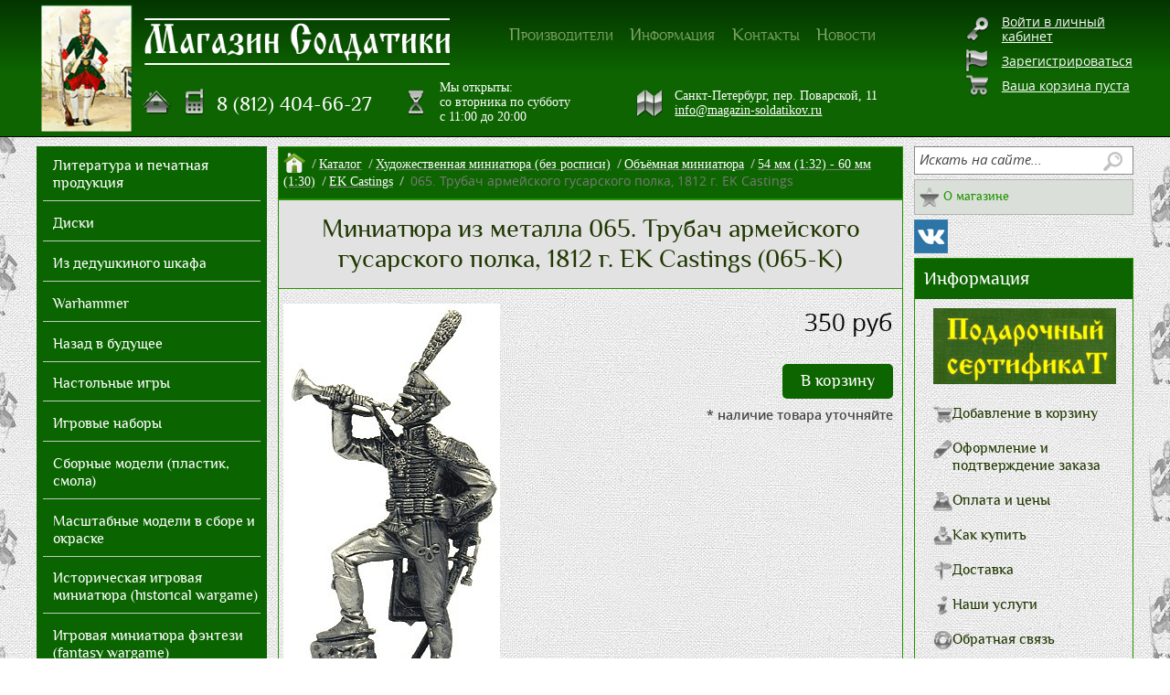

--- FILE ---
content_type: text/html; charset=UTF-8
request_url: https://magazin-soldatikov.ru/catalog/vm-ek-castings/065-trubach-armeyskogo-gusarskogo-polka-1812-g-ek-castings/
body_size: 40490
content:
<!DOCTYPE html>                            
<html xmlns="http://www.w3.org/1999/xhtml" xml:lang="ru" lang="ru" itemscope itemtype="https://schema.org/WebSite">
<head itemscope itemtype="https://schema.org/WPHeader"><link rel="canonical" href="https://magazin-soldatikov.ru/catalog/vm-ek-castings/065-trubach-armeyskogo-gusarskogo-polka-1812-g-ek-castings/" />
	<title itemprop="headline">Миниатюра из металла 065. Трубач армейского гусарского полка, 1812 г. EK Castings (065-К) – купить | Магазин Солдатики</title>
	<meta charset="UTF-8">
	<meta name="viewport" content="width=device-width, initial-scale=1, shrink-to-fit=no">
	<link rel="shortcut icon" type="image/x-icon" href="/bitrix/templates/store_minimal_violet/favicon.ico">
        <link rel="preload" as="style" href="https://cdnjs.cloudflare.com/ajax/libs/font-awesome/4.7.0/css/font-awesome.min.css?display=swap" onload="this.onload=null;this.rel='stylesheet'" integrity="sha512-SfTiTlX6kk+qitfevl/7LibUOeJWlt9rbyDn92a1DqWOw9vWG2MFoays0sgObmWazO5BQPiFucnnEAjpAB+/Sw==" crossorigin="anonymous" referrerpolicy="no-referrer">
	<script src="/bitrix/templates/store_minimal_violet/jquery/jquery-1.8.3.min.js" data-skip-moving="true"></script>
	<meta http-equiv="Content-Type" content="text/html; charset=UTF-8" />
<meta name="keywords" content="Миниатюра из металла 065. Трубач армейского гусарского полка, 1812 г. EK Castings (065-К) купить магазин Солдатики" />
<meta name="description" content="Миниатюра из металла 065. Трубач армейского гусарского полка, 1812 г. EK Castings (065-К) – купить по цене 350 руб. в интернет-магазине magazin-soldatikov.ru. EK Castings в Магазине Солдатики. ✈ Доставка по Санкт-Петербургу, Москве и в другие регионы России." />

<script data-skip-moving="true">(function(w, d, n) {var cl = "bx-core";var ht = d.documentElement;var htc = ht ? ht.className : undefined;if (htc === undefined || htc.indexOf(cl) !== -1){return;}var ua = n.userAgent;if (/(iPad;)|(iPhone;)/i.test(ua)){cl += " bx-ios";}else if (/Windows/i.test(ua)){cl += ' bx-win';}else if (/Macintosh/i.test(ua)){cl += " bx-mac";}else if (/Linux/i.test(ua) && !/Android/i.test(ua)){cl += " bx-linux";}else if (/Android/i.test(ua)){cl += " bx-android";}cl += (/(ipad|iphone|android|mobile|touch)/i.test(ua) ? " bx-touch" : " bx-no-touch");cl += w.devicePixelRatio && w.devicePixelRatio >= 2? " bx-retina": " bx-no-retina";if (/AppleWebKit/.test(ua)){cl += " bx-chrome";}else if (/Opera/.test(ua)){cl += " bx-opera";}else if (/Firefox/.test(ua)){cl += " bx-firefox";}ht.className = htc ? htc + " " + cl : cl;})(window, document, navigator);</script>


<link href="https://cdn.jsdelivr.net/npm/@fancyapps/ui@4.0/dist/fancybox.css"  rel="stylesheet" />
<link href="/bitrix/cache/css/s1/store_minimal_violet/page_e66f4d141224418b6651906943be20ce/page_e66f4d141224418b6651906943be20ce_v1.css?17616774388835"  rel="stylesheet" />
<link href="/bitrix/cache/css/s1/store_minimal_violet/template_b01d97d09ec7a4fe844d0dc1c0a97638/template_b01d97d09ec7a4fe844d0dc1c0a97638_v1.css?1761677424119598"  data-template-style="true" rel="stylesheet" />







	<meta name="format-detection" content="telephone=no">
	<link media="(max-width: 1230px)" rel="stylesheet" href="/bitrix/templates/store_minimal_violet/for_1024_monitor.css">
	<!--[if IE 8]>
	<link rel="stylesheet" href="/bitrix/templates/store_minimal_violet/for_IE8_style.css">
	<![endif]-->
	<!--[if IE 7]>
	<link rel="stylesheet" href="/bitrix/templates/store_minimal_violet/for_IE7_style.css">
	<![endif]-->
	<!--[if IE]>
	<link rel="stylesheet" href="/bitrix/templates/store_minimal_violet/for_IE_style.css">
	<![endif]-->
	    	</head>
<body>
    <div id="JS-pop-substrate" class="hide"></div>
<!-- form -->
    <div class="ROOT">
	<div class="ROOT_PADDING" itemscope itemtype="https://schema.org/Service">
	    <meta itemprop="serviceType" content="Продажа масштабных и сборных моделей авиации, флота, артиллерии, бронетехники, автомобилей, мотоциклов, домов и сооружений для диарам, военно-исторической и художественной миниатюры, солдатиков оловянных, из пластика и смолы, материалов для создания диарам, аксессуаров, красок и инструментов для миниатюры, настольных игр, наборов для wargames, литературы по миниатюре и военной истории">
	    <meta itemprop="areaServed" content="Россия">  
	    <div id="panel"></div>
	    <a id="top-line"></a>
	    <header>
		<div class="header-top-bg"></div>
		<div class="w rel clearfix header-content" itemprop="provider" itemscope itemtype="https://schema.org/LocalBusiness">
		    <meta itemprop="name" content="Магазин «Солдатики»">
		    		    <div id="header">
			<div class="header-left">
	        		<a class="logo" href="/" title="Магазин «Солдатики» – На главную страницу"></a>
        		</div>
                        <!-- mag -->
			<a class="mag" href="/" title="Магазин «Солдатики»"></a>
                        <!-- top menu -->
			<div class="top-menu">
                        	
<ul id="horizontal-multilevel-menu">


	
	
		
							<li><a href="/producers/" class="root-item">Производители</a></li>
			
		
	
	

	
	
					<li><a href="/info/" class="root-item">Информация</a>
				<ul>
		
	
	

	
	
		
							<li><a href="/info/howto/">Как купить</a></li>
			
		
	
	

	
	
		
							<li><a href="/info/delivery/">Доставка</a></li>
			
		
	
	

	
	
		
							<li><a href="/info/uslugi/">Наши услуги</a></li>
			
		
	
	

	
	
		
							<li><a href="/info/feedback/">Обратная связь</a></li>
			
		
	
	

	
	
		
							<li><a href="/info/gallery/">Фотогалерея</a></li>
			
		
	
	

	
	
		
							<li><a href="/info/payment/">Оплата</a></li>
			
		
	
	

	
	
		
							<li><a href="/conf.php">Политика конфиденциальности</a></li>
			
		
	
	

			</ul></li>	
	
		
							<li><a href="/contacts/" class="root-item">Контакты</a></li>
			
		
	
	

	
	
		
							<li><a href="/news/" class="root-item">Новости</a></li>
			
		
	
	


</ul>
<div class="menu-clear-left"></div>
							</div>
			<div class="clr"></div>
			<div class="header-right">
                        	<!-- tels -->
				<div class="top-tels-block">
                               		<a href="/" class="home" title="На главную страницу"></a>
            				<div class="top-tels" itemprop="telephone">
                				8 (812) 404-66-27            				</div>
      	 			</div>
                                <!-- mode -->
      	 			<div class="top-tels-mode">
					<meta itemprop="openingHours" content="Tu-Sa 11:00-20:00">
      	 	            		<div class="top-mode">						
                				Мы открыты: <br>
со вторника по субботу<br>
с 11:00 до 20:00            				</div>
      	 			</div>
                                <!-- adress -->
                                <div class="top-adress-block">
            				<div class="top-adress">
                				 <div itemprop="address" itemscope itemtype="https://schema.org/PostalAddress">
	<meta itemprop="postalCode" content="191025">
	<meta itemprop="addressCountry" content="Россия">
 	<span itemprop="addressLocality">Санкт-Петербург</span>,
	<span itemprop="streetAddress">пер. Поварской, 11</span>
 </div>
 <a href="mailto:info@magazin-soldatikov.ru"><span itemprop="email">info@magazin-soldatikov.ru</span></a>
             				</div>
        			</div>
                                <!-- links -->
				<!--noindex-->				<div class="top-links">
					<div class="inline_block text-left">
						
	<a class="login" href="/login/?login=yes&backurl=%2Fcatalog%2Fvm-ek-castings%2F065-trubach-armeyskogo-gusarskogo-polka-1812-g-ek-castings%2F">Войти в личный кабинет</a><br>
	<a class="reg" href="/login/?register=yes&amp;register=yes&amp;backurl=%2Fcatalog%2Fvm-ek-castings%2F065-trubach-armeyskogo-gusarskogo-polka-1812-g-ek-castings%2F">Зарегистрироваться</a>

						<br>
                                                						
	<a class="paket" href="/personal/cart/">Ваша корзина пуста</a>
					</div>
				</div>                                
				                                <div class="ine-header-rightcolumn">
					

<div id="compare" style="display:none;">
	<div class="corner left-top"></div><div class="corner right-top"></div>
	<div class="block-content">
		<a href="/catalog/compare/" title="Сравнить выбранные товары">Сравнить товары (<span>0</span>)</a><a href="/catalog/compare/?action=DELETE_FROM_COMPARE_RESULT&IBLOCK_ID=7&backurl=%2Fcatalog%2Fvm-ek-castings%2F065-trubach-armeyskogo-gusarskogo-polka-1812-g-ek-castings%2F" class="close" title="Удалить все товары из списка сравнений"></a>
	</div>
</div>

				</div>
				<!--/noindex-->			</div>
		    </div>
		</div>
	    </header>
	    <!-- сontent -->
	    <div class="w clearfix">
				<div >
			<!-- <div id="left-column"></div> -->
			<div id="workarea">
<div class="table_content_row clearfix">
  <!--noindex-->	<div class="left_content">
 
<ul id="left-menu" itemprop="hasOfferCatalog" itemscope itemtype="https://schema.org/OfferCatalog">
				
		
				
												<li itemprop="itemListElement" itemscope itemtype="https://schema.org/OfferCatalog">
					<a href="/catalog/literatura-i-pechatnaya-produktsiya/" itemprop="url"><span itemprop="name">Литература и печатная продукция</span></a>
						<ul style="display: none;" itemprop="itemListElement" itemscope itemtype="https://schema.org/OfferCatalog">
					
					
		
				
												<li itemprop="itemListElement" itemscope itemtype="https://schema.org/OfferCatalog">
					<a href="/catalog/bukinisticheskaya-lavka/" itemprop="url"><span itemprop="name">Букинистическая лавка</span></a>
						<ul style="display: none;" itemprop="itemListElement" itemscope itemtype="https://schema.org/OfferCatalog">
					
					
		
				
													<li itemprop="itemListElement" itemscope itemtype="https://schema.org/OfferCatalog">
					<a href="/catalog/voenno-istoricheskie-izdaniya/" itemprop="url"><span itemprop="name">Военно-исторические издания</span></a>
				</li>
					
					
		
				
													<li itemprop="itemListElement" itemscope itemtype="https://schema.org/OfferCatalog">
					<a href="/catalog/rossiyskie-tsari-knyazya-imperatory/" itemprop="url"><span itemprop="name">Российские цари, князья, императоры</span></a>
				</li>
					
					
		
				
													<li itemprop="itemListElement" itemscope itemtype="https://schema.org/OfferCatalog">
					<a href="/catalog/entsiklopedii-i-spravochniki/" itemprop="url"><span itemprop="name">Энциклопедии и справочники</span></a>
				</li>
					
					
		
				
													<li itemprop="itemListElement" itemscope itemtype="https://schema.org/OfferCatalog">
					<a href="/catalog/istoriya-uniformy-i-vooruzheniya-ast-astrel/" itemprop="url"><span itemprop="name">История униформы и вооружения, АСТ-Астрель</span></a>
				</li>
					
					
		
				
													<li itemprop="itemListElement" itemscope itemtype="https://schema.org/OfferCatalog">
					<a href="/catalog/velikie-dinastii-mira/" itemprop="url"><span itemprop="name">Великие династии мира</span></a>
				</li>
					
					
		
				
													<li itemprop="itemListElement" itemscope itemtype="https://schema.org/OfferCatalog">
					<a href="/catalog/zhurnaly_2/" itemprop="url"><span itemprop="name">Журналы</span></a>
				</li>
					
					
		</ul></li>
				
													<li itemprop="itemListElement" itemscope itemtype="https://schema.org/OfferCatalog">
					<a href="/catalog/otkrytki/" itemprop="url"><span itemprop="name">Открытки</span></a>
				</li>
					
					
		
				
													<li itemprop="itemListElement" itemscope itemtype="https://schema.org/OfferCatalog">
					<a href="/catalog/kuchkovo-pole/" itemprop="url"><span itemprop="name">Кучково поле</span></a>
				</li>
					
					
		
				
												<li itemprop="itemListElement" itemscope itemtype="https://schema.org/OfferCatalog">
					<a href="/catalog/narodnoe-tvorchestvo-i-etnografiya/" itemprop="url"><span itemprop="name">Народное творчество, этнография, искусство</span></a>
						<ul style="display: none;" itemprop="itemListElement" itemscope itemtype="https://schema.org/OfferCatalog">
					
					
		
				
													<li itemprop="itemListElement" itemscope itemtype="https://schema.org/OfferCatalog">
					<a href="/catalog/severnyy-palomnik/" itemprop="url"><span itemprop="name">Северный паломник</span></a>
				</li>
					
					
		</ul></li>
				
												<li itemprop="itemListElement" itemscope itemtype="https://schema.org/OfferCatalog">
					<a href="/catalog/fond-russkie-vityazi/" itemprop="url"><span itemprop="name">Фонд &quot;Русские витязи&quot;</span></a>
						<ul style="display: none;" itemprop="itemListElement" itemscope itemtype="https://schema.org/OfferCatalog">
					
					
		
				
													<li itemprop="itemListElement" itemscope itemtype="https://schema.org/OfferCatalog">
					<a href="/catalog/staryy-tseykhgauz/" itemprop="url"><span itemprop="name">Старый Цейхгауз</span></a>
				</li>
					
					
		</ul></li>
				
													<li itemprop="itemListElement" itemscope itemtype="https://schema.org/OfferCatalog">
					<a href="/catalog/nauka-i-kosmos/" itemprop="url"><span itemprop="name">Наука и космос</span></a>
				</li>
					
					
		
				
												<li itemprop="itemListElement" itemscope itemtype="https://schema.org/OfferCatalog">
					<a href="/catalog/kalendari-plakaty/" itemprop="url"><span itemprop="name">Календари, плакаты</span></a>
						<ul style="display: none;" itemprop="itemListElement" itemscope itemtype="https://schema.org/OfferCatalog">
					
					
		
				
													<li itemprop="itemListElement" itemscope itemtype="https://schema.org/OfferCatalog">
					<a href="/catalog/kalendari/" itemprop="url"><span itemprop="name">Календари</span></a>
				</li>
					
					
		</ul></li>
				
												<li itemprop="itemListElement" itemscope itemtype="https://schema.org/OfferCatalog">
					<a href="/catalog/zhurnaly/" itemprop="url"><span itemprop="name">Журналы</span></a>
						<ul style="display: none;" itemprop="itemListElement" itemscope itemtype="https://schema.org/OfferCatalog">
					
					
		
				
													<li itemprop="itemListElement" itemscope itemtype="https://schema.org/OfferCatalog">
					<a href="/catalog/zhurnal-istorik/" itemprop="url"><span itemprop="name">Журнал &quot;Историк&quot;</span></a>
				</li>
					
					
		
				
													<li itemprop="itemListElement" itemscope itemtype="https://schema.org/OfferCatalog">
					<a href="/catalog/zarubezhnoe-voennoe-obozrenie/" itemprop="url"><span itemprop="name">Зарубежное военное обозрение</span></a>
				</li>
					
					
		
				
													<li itemprop="itemListElement" itemscope itemtype="https://schema.org/OfferCatalog">
					<a href="/catalog/voennaya-letopis/" itemprop="url"><span itemprop="name">Военная летопись</span></a>
				</li>
					
					
		
				
													<li itemprop="itemListElement" itemscope itemtype="https://schema.org/OfferCatalog">
					<a href="/catalog/zhurnal-modelist-konstruktor/" itemprop="url"><span itemprop="name">Журнал &quot;Моделист-конструктор&quot;</span></a>
				</li>
					
					
		
				
													<li itemprop="itemListElement" itemscope itemtype="https://schema.org/OfferCatalog">
					<a href="/catalog/zhurnal-imperiya/" itemprop="url"><span itemprop="name">Журнал &quot;Империя&quot;</span></a>
				</li>
					
					
		
				
													<li itemprop="itemListElement" itemscope itemtype="https://schema.org/OfferCatalog">
					<a href="/catalog/voenno-istoricheskiy-zhurnal-serzhant/" itemprop="url"><span itemprop="name">Военно-исторический журнал &quot;Сержант&quot;</span></a>
				</li>
					
					
		
				
													<li itemprop="itemListElement" itemscope itemtype="https://schema.org/OfferCatalog">
					<a href="/catalog/frantsuzskiy-zhurnal-figurenes/" itemprop="url"><span itemprop="name">Французский журнал &quot;Figurenes&quot;</span></a>
				</li>
					
					
		
				
													<li itemprop="itemListElement" itemscope itemtype="https://schema.org/OfferCatalog">
					<a href="/catalog/parabellum-novum/" itemprop="url"><span itemprop="name">Parabellum novum</span></a>
				</li>
					
					
		
				
													<li itemprop="itemListElement" itemscope itemtype="https://schema.org/OfferCatalog">
					<a href="/catalog/voenno-istoricheskiy-zhurnal-imperator/" itemprop="url"><span itemprop="name">Военно-исторический журнал &quot;Император&quot;</span></a>
				</li>
					
					
		
				
													<li itemprop="itemListElement" itemscope itemtype="https://schema.org/OfferCatalog">
					<a href="/catalog/zhurnal-novyy-soldat/" itemprop="url"><span itemprop="name">Журнал &quot;Новый Солдат&quot;</span></a>
				</li>
					
					
		
				
													<li itemprop="itemListElement" itemscope itemtype="https://schema.org/OfferCatalog">
					<a href="/catalog/frontovaya-illyustratsiya/" itemprop="url"><span itemprop="name">Фронтовая иллюстрация</span></a>
				</li>
					
					
		
				
													<li itemprop="itemListElement" itemscope itemtype="https://schema.org/OfferCatalog">
					<a href="/catalog/diletant/" itemprop="url"><span itemprop="name">Дилетант</span></a>
				</li>
					
					
		
				
													<li itemprop="itemListElement" itemscope itemtype="https://schema.org/OfferCatalog">
					<a href="/catalog/reytar/" itemprop="url"><span itemprop="name">Рейтар</span></a>
				</li>
					
					
		
				
													<li itemprop="itemListElement" itemscope itemtype="https://schema.org/OfferCatalog">
					<a href="/catalog/rossiyskiy-istoricheskiy-zhurnal-rodina/" itemprop="url"><span itemprop="name">Российский исторический журнал &quot;Родина&quot;</span></a>
				</li>
					
					
		
				
													<li itemprop="itemListElement" itemscope itemtype="https://schema.org/OfferCatalog">
					<a href="/catalog/zhurnal-pervaya-mirovaya-voyna/" itemprop="url"><span itemprop="name">Журнал &quot;Первая мировая война&quot;</span></a>
				</li>
					
					
		
				
													<li itemprop="itemListElement" itemscope itemtype="https://schema.org/OfferCatalog">
					<a href="/catalog/bronya/" itemprop="url"><span itemprop="name">Броня</span></a>
				</li>
					
					
		
				
													<li itemprop="itemListElement" itemscope itemtype="https://schema.org/OfferCatalog">
					<a href="/catalog/krylya/" itemprop="url"><span itemprop="name">Крылья</span></a>
				</li>
					
					
		
				
													<li itemprop="itemListElement" itemscope itemtype="https://schema.org/OfferCatalog">
					<a href="/catalog/daydzhest-m-khobbi/" itemprop="url"><span itemprop="name">Дайджест М - Хобби</span></a>
				</li>
					
					
		
				
													<li itemprop="itemListElement" itemscope itemtype="https://schema.org/OfferCatalog">
					<a href="/catalog/m-khobbi/" itemprop="url"><span itemprop="name">М - Хобби</span></a>
				</li>
					
					
		
				
													<li itemprop="itemListElement" itemscope itemtype="https://schema.org/OfferCatalog">
					<a href="/catalog/zhurnal-istoricheskaya-miniatyura/" itemprop="url"><span itemprop="name">Журнал &quot;Историческая миниатюра&quot;</span></a>
				</li>
					
					
		
				
													<li itemprop="itemListElement" itemscope itemtype="https://schema.org/OfferCatalog">
					<a href="/catalog/voyna-i-znamenitye-voyny/" itemprop="url"><span itemprop="name">Война и знаменитые войны</span></a>
				</li>
					
					
		
				
													<li itemprop="itemListElement" itemscope itemtype="https://schema.org/OfferCatalog">
					<a href="/catalog/voenno-istoricheskiy-zhurnal-voin/" itemprop="url"><span itemprop="name">Военно - исторический журнал &quot;Воин&quot;</span></a>
				</li>
					
					
		
				
													<li itemprop="itemListElement" itemscope itemtype="https://schema.org/OfferCatalog">
					<a href="/catalog/almanakh-napoleon/" itemprop="url"><span itemprop="name">Альманах &quot;Наполеон&quot;</span></a>
				</li>
					
					
		
				
													<li itemprop="itemListElement" itemscope itemtype="https://schema.org/OfferCatalog">
					<a href="/catalog/tradition/" itemprop="url"><span itemprop="name">Французский журнал &quot;Tradition&quot;</span></a>
				</li>
					
					
		
				
													<li itemprop="itemListElement" itemscope itemtype="https://schema.org/OfferCatalog">
					<a href="/catalog/militaria/" itemprop="url"><span itemprop="name">Militaria</span></a>
				</li>
					
					
		</ul></li>
				
													<li itemprop="itemListElement" itemscope itemtype="https://schema.org/OfferCatalog">
					<a href="/catalog/tseykhgauz/" itemprop="url"><span itemprop="name">Цейхгауз</span></a>
				</li>
					
					
		
				
													<li itemprop="itemListElement" itemscope itemtype="https://schema.org/OfferCatalog">
					<a href="/catalog/history-collections/" itemprop="url"><span itemprop="name">History &amp; Collections</span></a>
				</li>
					
					
		
				
													<li itemprop="itemListElement" itemscope itemtype="https://schema.org/OfferCatalog">
					<a href="/catalog/razniye/" itemprop="url"><span itemprop="name">Военно-исторические издания</span></a>
				</li>
					
					
		
				
													<li itemprop="itemListElement" itemscope itemtype="https://schema.org/OfferCatalog">
					<a href="/catalog/zhurnaly-wargames/" itemprop="url"><span itemprop="name">Журналы- Wargames</span></a>
				</li>
					
					
		
				
													<li itemprop="itemListElement" itemscope itemtype="https://schema.org/OfferCatalog">
					<a href="/catalog/katalogi/" itemprop="url"><span itemprop="name">Каталоги, буклеты, альбомы и справочные издания</span></a>
				</li>
					
					
		</ul></li>
				
												<li itemprop="itemListElement" itemscope itemtype="https://schema.org/OfferCatalog">
					<a href="/catalog/diski/" itemprop="url"><span itemprop="name">Диски</span></a>
						<ul style="display: none;" itemprop="itemListElement" itemscope itemtype="https://schema.org/OfferCatalog">
					
					
		
				
													<li itemprop="itemListElement" itemscope itemtype="https://schema.org/OfferCatalog">
					<a href="/catalog/cd-diski/" itemprop="url"><span itemprop="name">CD Диски</span></a>
				</li>
					
					
		
				
													<li itemprop="itemListElement" itemscope itemtype="https://schema.org/OfferCatalog">
					<a href="/catalog/dvd-diski/" itemprop="url"><span itemprop="name">DVD Диски</span></a>
				</li>
					
					
		</ul></li>
				
												<li itemprop="itemListElement" itemscope itemtype="https://schema.org/OfferCatalog">
					<a href="/catalog/iz-dedushkinogo-shkafa/" itemprop="url"><span itemprop="name">Из дедушкиного шкафа</span></a>
						<ul style="display: none;" itemprop="itemListElement" itemscope itemtype="https://schema.org/OfferCatalog">
					
					
		
				
													<li itemprop="itemListElement" itemscope itemtype="https://schema.org/OfferCatalog">
					<a href="/catalog/avtomobily/" itemprop="url"><span itemprop="name">Автомобили </span></a>
				</li>
					
					
		
				
													<li itemprop="itemListElement" itemscope itemtype="https://schema.org/OfferCatalog">
					<a href="/catalog/dinozavry/" itemprop="url"><span itemprop="name">Динозавры, животные</span></a>
				</li>
					
					
		
				
												<li itemprop="itemListElement" itemscope itemtype="https://schema.org/OfferCatalog">
					<a href="/catalog/zhurnalnye-serii/" itemprop="url"><span itemprop="name">Журнальные серии</span></a>
						<ul style="display: none;" itemprop="itemListElement" itemscope itemtype="https://schema.org/OfferCatalog">
					
					
		
				
													<li itemprop="itemListElement" itemscope itemtype="https://schema.org/OfferCatalog">
					<a href="/catalog/igra-prestolov/" itemprop="url"><span itemprop="name">Игра Престолов</span></a>
				</li>
					
					
		
				
												<li itemprop="itemListElement" itemscope itemtype="https://schema.org/OfferCatalog">
					<a href="/catalog/napoleonovskie-voyny-zhurnalnye-serii/" itemprop="url"><span itemprop="name">Наполеоновские войны. Журнальные серии</span></a>
						<ul style="display: none;" itemprop="itemListElement" itemscope itemtype="https://schema.org/OfferCatalog">
					
					
		
				
													<li itemprop="itemListElement" itemscope itemtype="https://schema.org/OfferCatalog">
					<a href="/catalog/zhurnaly_1/" itemprop="url"><span itemprop="name">Журналы</span></a>
				</li>
					
					
		
				
													<li itemprop="itemListElement" itemscope itemtype="https://schema.org/OfferCatalog">
					<a href="/catalog/figurki/" itemprop="url"><span itemprop="name">Фигурки</span></a>
				</li>
					
					
		</ul></li>
				
													<li itemprop="itemListElement" itemscope itemtype="https://schema.org/OfferCatalog">
					<a href="/catalog/soldaty-vov-zhurnalnaya-seriya/" itemprop="url"><span itemprop="name">Солдаты ВОВ. Журнальная серия</span></a>
				</li>
					
					
		
				
													<li itemprop="itemListElement" itemscope itemtype="https://schema.org/OfferCatalog">
					<a href="/catalog/tayny-bogov-egipta-zhurnalnaya-seriya/" itemprop="url"><span itemprop="name">Тайны богов Египта, журнальная серия</span></a>
				</li>
					
					
		
				
													<li itemprop="itemListElement" itemscope itemtype="https://schema.org/OfferCatalog">
					<a href="/catalog/100-bitv-kotorye-izmenili-mir/" itemprop="url"><span itemprop="name">100 битв, которые изменили мир</span></a>
				</li>
					
					
		
				
													<li itemprop="itemListElement" itemscope itemtype="https://schema.org/OfferCatalog">
					<a href="/catalog/hobby-work-frantsiya/" itemprop="url"><span itemprop="name">Hobby Work Франция</span></a>
				</li>
					
					
		
				
													<li itemprop="itemListElement" itemscope itemtype="https://schema.org/OfferCatalog">
					<a href="/catalog/morskaya-slava-rossii/" itemprop="url"><span itemprop="name">Морская слава России</span></a>
				</li>
					
					
		
				
													<li itemprop="itemListElement" itemscope itemtype="https://schema.org/OfferCatalog">
					<a href="/catalog/traktory-istoriya-lyudi-mashiny/" itemprop="url"><span itemprop="name">Тракторы: история, люди, машины</span></a>
				</li>
					
					
		
				
													<li itemprop="itemListElement" itemscope itemtype="https://schema.org/OfferCatalog">
					<a href="/catalog/mirovaya-aviatsiya-polnaya-entsiklopediya/" itemprop="url"><span itemprop="name">Мировая авиация. Полная энциклопедия</span></a>
				</li>
					
					
		
				
												<li itemprop="itemListElement" itemscope itemtype="https://schema.org/OfferCatalog">
					<a href="/catalog/kukly/" itemprop="url"><span itemprop="name">Куклы</span></a>
						<ul style="display: none;" itemprop="itemListElement" itemscope itemtype="https://schema.org/OfferCatalog">
					
					
		
				
													<li itemprop="itemListElement" itemscope itemtype="https://schema.org/OfferCatalog">
					<a href="/catalog/kukly-v-istoricheskikh-kostyumakh/" itemprop="url"><span itemprop="name">Куклы в исторических костюмах</span></a>
				</li>
					
					
		
				
													<li itemprop="itemListElement" itemscope itemtype="https://schema.org/OfferCatalog">
					<a href="/catalog/kukly-v-skazochnykh-kostyumakh/" itemprop="url"><span itemprop="name">Куклы в сказочных костюмах</span></a>
				</li>
					
					
		
				
													<li itemprop="itemListElement" itemscope itemtype="https://schema.org/OfferCatalog">
					<a href="/catalog/kukly-damy-epokhi/" itemprop="url"><span itemprop="name">Куклы &quot;Дамы Эпохи&quot;</span></a>
				</li>
					
					
		
				
													<li itemprop="itemListElement" itemscope itemtype="https://schema.org/OfferCatalog">
					<a href="/catalog/kukly-v-kostyumakh-narodov-mira/" itemprop="url"><span itemprop="name">Куклы в костюмах народов мира</span></a>
				</li>
					
					
		
				
													<li itemprop="itemListElement" itemscope itemtype="https://schema.org/OfferCatalog">
					<a href="/catalog/kukly-v-narodnykh-kostyumakh/" itemprop="url"><span itemprop="name">Куклы в народных костюмах</span></a>
				</li>
					
					
		</ul></li>
				
													<li itemprop="itemListElement" itemscope itemtype="https://schema.org/OfferCatalog">
					<a href="/catalog/pochtalony-rossii/" itemprop="url"><span itemprop="name">Почтальоны России</span></a>
				</li>
					
					
		
				
													<li itemprop="itemListElement" itemscope itemtype="https://schema.org/OfferCatalog">
					<a href="/catalog/ordena-rossiyskoy-imperii/" itemprop="url"><span itemprop="name">Ордена Российской империи</span></a>
				</li>
					
					
		</ul></li>
				
													<li itemprop="itemListElement" itemscope itemtype="https://schema.org/OfferCatalog">
					<a href="/catalog/modeli-iz-bumagi-sssr/" itemprop="url"><span itemprop="name">Модели из бумаги, СССР</span></a>
				</li>
					
					
		
				
												<li itemprop="itemListElement" itemscope itemtype="https://schema.org/OfferCatalog">
					<a href="/catalog/sbornye-modeli-i-figury/" itemprop="url"><span itemprop="name">Сборные модели и фигуры</span></a>
						<ul style="display: none;" itemprop="itemListElement" itemscope itemtype="https://schema.org/OfferCatalog">
					
					
		
				
													<li itemprop="itemListElement" itemscope itemtype="https://schema.org/OfferCatalog">
					<a href="/catalog/m-1-144-i-1-100/" itemprop="url"><span itemprop="name">1/144 и 1/100</span></a>
				</li>
					
					
		
				
													<li itemprop="itemListElement" itemscope itemtype="https://schema.org/OfferCatalog">
					<a href="/catalog/1-15-120mm/" itemprop="url"><span itemprop="name">1/15 (120mm)</span></a>
				</li>
					
					
		
				
													<li itemprop="itemListElement" itemscope itemtype="https://schema.org/OfferCatalog">
					<a href="/catalog/m-1-48/" itemprop="url"><span itemprop="name">1/48</span></a>
				</li>
					
					
		
				
													<li itemprop="itemListElement" itemscope itemtype="https://schema.org/OfferCatalog">
					<a href="/catalog/1-24-75mm/" itemprop="url"><span itemprop="name">1/24 (75mm), 1/25</span></a>
				</li>
					
					
		
				
													<li itemprop="itemListElement" itemscope itemtype="https://schema.org/OfferCatalog">
					<a href="/catalog/m-1-32-i-1-30/" itemprop="url"><span itemprop="name">1/32 и 1/30 (54-60 mm)</span></a>
				</li>
					
					
		
				
													<li itemprop="itemListElement" itemscope itemtype="https://schema.org/OfferCatalog">
					<a href="/catalog/1-350-1-700/" itemprop="url"><span itemprop="name">1/350, 1/700</span></a>
				</li>
					
					
		
				
													<li itemprop="itemListElement" itemscope itemtype="https://schema.org/OfferCatalog">
					<a href="/catalog/1-28/" itemprop="url"><span itemprop="name">1/28</span></a>
				</li>
					
					
		
				
													<li itemprop="itemListElement" itemscope itemtype="https://schema.org/OfferCatalog">
					<a href="/catalog/m-1-16/" itemprop="url"><span itemprop="name">1/16</span></a>
				</li>
					
					
		
				
													<li itemprop="itemListElement" itemscope itemtype="https://schema.org/OfferCatalog">
					<a href="/catalog/m-1-35/" itemprop="url"><span itemprop="name">1/35</span></a>
				</li>
					
					
		
				
													<li itemprop="itemListElement" itemscope itemtype="https://schema.org/OfferCatalog">
					<a href="/catalog/m-1-72-i-1-76/" itemprop="url"><span itemprop="name">1/72 и 1/76</span></a>
				</li>
					
					
		</ul></li></ul></li>
				
												<li itemprop="itemListElement" itemscope itemtype="https://schema.org/OfferCatalog">
					<a href="/catalog/warhammer/" itemprop="url"><span itemprop="name">Warhammer</span></a>
						<ul style="display: none;" itemprop="itemListElement" itemscope itemtype="https://schema.org/OfferCatalog">
					
					
		
				
													<li itemprop="itemListElement" itemscope itemtype="https://schema.org/OfferCatalog">
					<a href="/catalog/middle-earth-strategy-battle-game/" itemprop="url"><span itemprop="name">Middle-Earth Strategy Battle Game</span></a>
				</li>
					
					
		
				
												<li itemprop="itemListElement" itemscope itemtype="https://schema.org/OfferCatalog">
					<a href="/catalog/warhammer-40-000/" itemprop="url"><span itemprop="name">Warhammer 40.000</span></a>
						<ul style="display: none;" itemprop="itemListElement" itemscope itemtype="https://schema.org/OfferCatalog">
					
					
		
				
												<li itemprop="itemListElement" itemscope itemtype="https://schema.org/OfferCatalog">
					<a href="/catalog/armies-of-chaos/" itemprop="url"><span itemprop="name">Armies of Chaos </span></a>
						<ul style="display: none;" itemprop="itemListElement" itemscope itemtype="https://schema.org/OfferCatalog">
					
					
		
				
													<li itemprop="itemListElement" itemscope itemtype="https://schema.org/OfferCatalog">
					<a href="/catalog/chaos-daemons/" itemprop="url"><span itemprop="name">Chaos Daemons </span></a>
				</li>
					
					
		
				
													<li itemprop="itemListElement" itemscope itemtype="https://schema.org/OfferCatalog">
					<a href="/catalog/chaos-space-marines/" itemprop="url"><span itemprop="name">Chaos Space Marines </span></a>
				</li>
					
					
		
				
													<li itemprop="itemListElement" itemscope itemtype="https://schema.org/OfferCatalog">
					<a href="/catalog/chaos-knights/" itemprop="url"><span itemprop="name">Chaos Knights</span></a>
				</li>
					
					
		
				
													<li itemprop="itemListElement" itemscope itemtype="https://schema.org/OfferCatalog">
					<a href="/catalog/death-guard/" itemprop="url"><span itemprop="name">Death Guard </span></a>
				</li>
					
					
		
				
													<li itemprop="itemListElement" itemscope itemtype="https://schema.org/OfferCatalog">
					<a href="/catalog/thousand-sons/" itemprop="url"><span itemprop="name">Thousand Sons </span></a>
				</li>
					
					
		</ul></li>
				
													<li itemprop="itemListElement" itemscope itemtype="https://schema.org/OfferCatalog">
					<a href="/catalog/terrain/" itemprop="url"><span itemprop="name">Terrain</span></a>
				</li>
					
					
		
				
												<li itemprop="itemListElement" itemscope itemtype="https://schema.org/OfferCatalog">
					<a href="/catalog/armies-of-imperium/" itemprop="url"><span itemprop="name">Armies of Imperium</span></a>
						<ul style="display: none;" itemprop="itemListElement" itemscope itemtype="https://schema.org/OfferCatalog">
					
					
		
				
													<li itemprop="itemListElement" itemscope itemtype="https://schema.org/OfferCatalog">
					<a href="/catalog/grey-knights/" itemprop="url"><span itemprop="name">Grey Knights</span></a>
				</li>
					
					
		
				
													<li itemprop="itemListElement" itemscope itemtype="https://schema.org/OfferCatalog">
					<a href="/catalog/adeptus-mechanicus/" itemprop="url"><span itemprop="name">Adeptus Mechanicus </span></a>
				</li>
					
					
		
				
													<li itemprop="itemListElement" itemscope itemtype="https://schema.org/OfferCatalog">
					<a href="/catalog/adeptus-custodes-imperial-agents/" itemprop="url"><span itemprop="name">Adeptus Custodes &amp; Imperial Agents</span></a>
				</li>
					
					
		
				
													<li itemprop="itemListElement" itemscope itemtype="https://schema.org/OfferCatalog">
					<a href="/catalog/astra-militarum/" itemprop="url"><span itemprop="name">Astra Militarum </span></a>
				</li>
					
					
		
				
													<li itemprop="itemListElement" itemscope itemtype="https://schema.org/OfferCatalog">
					<a href="/catalog/blood-angels/" itemprop="url"><span itemprop="name">Blood Angels</span></a>
				</li>
					
					
		
				
													<li itemprop="itemListElement" itemscope itemtype="https://schema.org/OfferCatalog">
					<a href="/catalog/dark-angels/" itemprop="url"><span itemprop="name">Dark Angels </span></a>
				</li>
					
					
		
				
													<li itemprop="itemListElement" itemscope itemtype="https://schema.org/OfferCatalog">
					<a href="/catalog/deathwatch/" itemprop="url"><span itemprop="name">Deathwatch</span></a>
				</li>
					
					
		
				
													<li itemprop="itemListElement" itemscope itemtype="https://schema.org/OfferCatalog">
					<a href="/catalog/imperial-knights/" itemprop="url"><span itemprop="name">Imperial Knights </span></a>
				</li>
					
					
		
				
													<li itemprop="itemListElement" itemscope itemtype="https://schema.org/OfferCatalog">
					<a href="/catalog/space-marines/" itemprop="url"><span itemprop="name">Space Marines</span></a>
				</li>
					
					
		
				
													<li itemprop="itemListElement" itemscope itemtype="https://schema.org/OfferCatalog">
					<a href="/catalog/space-wolves/" itemprop="url"><span itemprop="name">Space Wolves</span></a>
				</li>
					
					
		
				
													<li itemprop="itemListElement" itemscope itemtype="https://schema.org/OfferCatalog">
					<a href="/catalog/adepta-sororitas/" itemprop="url"><span itemprop="name">Adepta Sororitas</span></a>
				</li>
					
					
		</ul></li>
				
													<li itemprop="itemListElement" itemscope itemtype="https://schema.org/OfferCatalog">
					<a href="/catalog/start-here/" itemprop="url"><span itemprop="name">Start Here</span></a>
				</li>
					
					
		
				
												<li itemprop="itemListElement" itemscope itemtype="https://schema.org/OfferCatalog">
					<a href="/catalog/xenos-armies/" itemprop="url"><span itemprop="name">Xenos Armies</span></a>
						<ul style="display: none;" itemprop="itemListElement" itemscope itemtype="https://schema.org/OfferCatalog">
					
					
		
				
													<li itemprop="itemListElement" itemscope itemtype="https://schema.org/OfferCatalog">
					<a href="/catalog/leagues-of-votann/" itemprop="url"><span itemprop="name">Leagues of Votann </span></a>
				</li>
					
					
		
				
													<li itemprop="itemListElement" itemscope itemtype="https://schema.org/OfferCatalog">
					<a href="/catalog/aeldari/" itemprop="url"><span itemprop="name">Aeldari</span></a>
				</li>
					
					
		
				
													<li itemprop="itemListElement" itemscope itemtype="https://schema.org/OfferCatalog">
					<a href="/catalog/necrons/" itemprop="url"><span itemprop="name">Necrons</span></a>
				</li>
					
					
		
				
													<li itemprop="itemListElement" itemscope itemtype="https://schema.org/OfferCatalog">
					<a href="/catalog/orks/" itemprop="url"><span itemprop="name">Orks</span></a>
				</li>
					
					
		
				
													<li itemprop="itemListElement" itemscope itemtype="https://schema.org/OfferCatalog">
					<a href="/catalog/t-au-empire/" itemprop="url"><span itemprop="name">T'au Empire</span></a>
				</li>
					
					
		
				
													<li itemprop="itemListElement" itemscope itemtype="https://schema.org/OfferCatalog">
					<a href="/catalog/genestealer-cults/" itemprop="url"><span itemprop="name">Genestealer Cults</span></a>
				</li>
					
					
		
				
													<li itemprop="itemListElement" itemscope itemtype="https://schema.org/OfferCatalog">
					<a href="/catalog/harlequins/" itemprop="url"><span itemprop="name">Harlequins </span></a>
				</li>
					
					
		
				
													<li itemprop="itemListElement" itemscope itemtype="https://schema.org/OfferCatalog">
					<a href="/catalog/craftworlds/" itemprop="url"><span itemprop="name">Craftworlds</span></a>
				</li>
					
					
		
				
													<li itemprop="itemListElement" itemscope itemtype="https://schema.org/OfferCatalog">
					<a href="/catalog/tyranids/" itemprop="url"><span itemprop="name">Tyranids </span></a>
				</li>
					
					
		
				
													<li itemprop="itemListElement" itemscope itemtype="https://schema.org/OfferCatalog">
					<a href="/catalog/drukhari/" itemprop="url"><span itemprop="name">Drukhari</span></a>
				</li>
					
					
		</ul></li>
				
													<li itemprop="itemListElement" itemscope itemtype="https://schema.org/OfferCatalog">
					<a href="/catalog/rulebooks-armybooks-datacards/" itemprop="url"><span itemprop="name">Rulebooks, Armybooks &amp; Datacards</span></a>
				</li>
					
					
		</ul></li>
				
												<li itemprop="itemListElement" itemscope itemtype="https://schema.org/OfferCatalog">
					<a href="/catalog/accessories/" itemprop="url"><span itemprop="name">Accessories</span></a>
						<ul style="display: none;" itemprop="itemListElement" itemscope itemtype="https://schema.org/OfferCatalog">
					
					
		
				
													<li itemprop="itemListElement" itemscope itemtype="https://schema.org/OfferCatalog">
					<a href="/catalog/bases/" itemprop="url"><span itemprop="name">Bases</span></a>
				</li>
					
					
		
				
													<li itemprop="itemListElement" itemscope itemtype="https://schema.org/OfferCatalog">
					<a href="/catalog/dice-sets/" itemprop="url"><span itemprop="name">Dice Sets</span></a>
				</li>
					
					
		
				
													<li itemprop="itemListElement" itemscope itemtype="https://schema.org/OfferCatalog">
					<a href="/catalog/trays-cases/" itemprop="url"><span itemprop="name">Trays &amp; Cases</span></a>
				</li>
					
					
		</ul></li>
				
													<li itemprop="itemListElement" itemscope itemtype="https://schema.org/OfferCatalog">
					<a href="/catalog/horus-heresy/" itemprop="url"><span itemprop="name">Horus Heresy</span></a>
				</li>
					
					
		
				
													<li itemprop="itemListElement" itemscope itemtype="https://schema.org/OfferCatalog">
					<a href="/catalog/black-library/" itemprop="url"><span itemprop="name">Black Library</span></a>
				</li>
					
					
		
				
												<li itemprop="itemListElement" itemscope itemtype="https://schema.org/OfferCatalog">
					<a href="/catalog/boxed-games/" itemprop="url"><span itemprop="name">Boxed Games</span></a>
						<ul style="display: none;" itemprop="itemListElement" itemscope itemtype="https://schema.org/OfferCatalog">
					
					
		
				
												<li itemprop="itemListElement" itemscope itemtype="https://schema.org/OfferCatalog">
					<a href="/catalog/aeronautica-imperialis/" itemprop="url"><span itemprop="name">Aeronautica Imperialis </span></a>
						<ul style="display: none;" itemprop="itemListElement" itemscope itemtype="https://schema.org/OfferCatalog">
					
					
		
				
													<li itemprop="itemListElement" itemscope itemtype="https://schema.org/OfferCatalog">
					<a href="/catalog/imperial-navy/" itemprop="url"><span itemprop="name">Imperial Navy</span></a>
				</li>
					
					
		</ul></li>
				
												<li itemprop="itemListElement" itemscope itemtype="https://schema.org/OfferCatalog">
					<a href="/catalog/kill-team/" itemprop="url"><span itemprop="name">Kill Team </span></a>
						<ul style="display: none;" itemprop="itemListElement" itemscope itemtype="https://schema.org/OfferCatalog">
					
					
		
				
													<li itemprop="itemListElement" itemscope itemtype="https://schema.org/OfferCatalog">
					<a href="/catalog/kill-teams/" itemprop="url"><span itemprop="name">Kill Teams</span></a>
				</li>
					
					
		
				
													<li itemprop="itemListElement" itemscope itemtype="https://schema.org/OfferCatalog">
					<a href="/catalog/kill-team-accessories/" itemprop="url"><span itemprop="name">Kill Team Accessories</span></a>
				</li>
					
					
		</ul></li>
				
												<li itemprop="itemListElement" itemscope itemtype="https://schema.org/OfferCatalog">
					<a href="/catalog/necromunda/" itemprop="url"><span itemprop="name">Necromunda</span></a>
						<ul style="display: none;" itemprop="itemListElement" itemscope itemtype="https://schema.org/OfferCatalog">
					
					
		
				
													<li itemprop="itemListElement" itemscope itemtype="https://schema.org/OfferCatalog">
					<a href="/catalog/cawdor-gang/" itemprop="url"><span itemprop="name">Cawdor Gang</span></a>
				</li>
					
					
		
				
													<li itemprop="itemListElement" itemscope itemtype="https://schema.org/OfferCatalog">
					<a href="/catalog/delaque-gang/" itemprop="url"><span itemprop="name">Delaque Gang</span></a>
				</li>
					
					
		
				
													<li itemprop="itemListElement" itemscope itemtype="https://schema.org/OfferCatalog">
					<a href="/catalog/enforcers/" itemprop="url"><span itemprop="name">Enforcers </span></a>
				</li>
					
					
		
				
													<li itemprop="itemListElement" itemscope itemtype="https://schema.org/OfferCatalog">
					<a href="/catalog/escher-gang/" itemprop="url"><span itemprop="name">Escher Gang</span></a>
				</li>
					
					
		
				
													<li itemprop="itemListElement" itemscope itemtype="https://schema.org/OfferCatalog">
					<a href="/catalog/necromunda-mercenaries/" itemprop="url"><span itemprop="name">Necromunda Mercenaries</span></a>
				</li>
					
					
		
				
													<li itemprop="itemListElement" itemscope itemtype="https://schema.org/OfferCatalog">
					<a href="/catalog/goliath-gang/" itemprop="url"><span itemprop="name">Goliath Gang</span></a>
				</li>
					
					
		
				
													<li itemprop="itemListElement" itemscope itemtype="https://schema.org/OfferCatalog">
					<a href="/catalog/necromunda-accessories/" itemprop="url"><span itemprop="name">Necromunda Accessories </span></a>
				</li>
					
					
		
				
													<li itemprop="itemListElement" itemscope itemtype="https://schema.org/OfferCatalog">
					<a href="/catalog/necromunda-terrain/" itemprop="url"><span itemprop="name">Necromunda Terrain</span></a>
				</li>
					
					
		
				
													<li itemprop="itemListElement" itemscope itemtype="https://schema.org/OfferCatalog">
					<a href="/catalog/orlock-gang/" itemprop="url"><span itemprop="name">Orlock Gang</span></a>
				</li>
					
					
		
				
													<li itemprop="itemListElement" itemscope itemtype="https://schema.org/OfferCatalog">
					<a href="/catalog/corpse-grinder-gang/" itemprop="url"><span itemprop="name">Corpse Grinder Gang</span></a>
				</li>
					
					
		
				
													<li itemprop="itemListElement" itemscope itemtype="https://schema.org/OfferCatalog">
					<a href="/catalog/van-saar-gang/" itemprop="url"><span itemprop="name">Van Saar Gang</span></a>
				</li>
					
					
		</ul></li>
				
												<li itemprop="itemListElement" itemscope itemtype="https://schema.org/OfferCatalog">
					<a href="/catalog/warcry/" itemprop="url"><span itemprop="name">Warcry</span></a>
						<ul style="display: none;" itemprop="itemListElement" itemscope itemtype="https://schema.org/OfferCatalog">
					
					
		
				
													<li itemprop="itemListElement" itemscope itemtype="https://schema.org/OfferCatalog">
					<a href="/catalog/solo-characters/" itemprop="url"><span itemprop="name">Solo Characters</span></a>
				</li>
					
					
		
				
													<li itemprop="itemListElement" itemscope itemtype="https://schema.org/OfferCatalog">
					<a href="/catalog/beasts/" itemprop="url"><span itemprop="name">Beasts</span></a>
				</li>
					
					
		
				
													<li itemprop="itemListElement" itemscope itemtype="https://schema.org/OfferCatalog">
					<a href="/catalog/warcry-start-here/" itemprop="url"><span itemprop="name">Start Here</span></a>
				</li>
					
					
		
				
													<li itemprop="itemListElement" itemscope itemtype="https://schema.org/OfferCatalog">
					<a href="/catalog/ravaged-lands/" itemprop="url"><span itemprop="name">Ravaged Lands </span></a>
				</li>
					
					
		
				
													<li itemprop="itemListElement" itemscope itemtype="https://schema.org/OfferCatalog">
					<a href="/catalog/warbands/" itemprop="url"><span itemprop="name">Warbands</span></a>
				</li>
					
					
		</ul></li>
				
												<li itemprop="itemListElement" itemscope itemtype="https://schema.org/OfferCatalog">
					<a href="/catalog/warhammer-quest/" itemprop="url"><span itemprop="name">Warhammer Quest</span></a>
						<ul style="display: none;" itemprop="itemListElement" itemscope itemtype="https://schema.org/OfferCatalog">
					
					
		
				
													<li itemprop="itemListElement" itemscope itemtype="https://schema.org/OfferCatalog">
					<a href="/catalog/add-ons/" itemprop="url"><span itemprop="name">Add-ons</span></a>
				</li>
					
					
		</ul></li>
				
												<li itemprop="itemListElement" itemscope itemtype="https://schema.org/OfferCatalog">
					<a href="/catalog/warhammer-underworlds/" itemprop="url"><span itemprop="name">Warhammer Underworlds </span></a>
						<ul style="display: none;" itemprop="itemListElement" itemscope itemtype="https://schema.org/OfferCatalog">
					
					
		
				
													<li itemprop="itemListElement" itemscope itemtype="https://schema.org/OfferCatalog">
					<a href="/catalog/underworlds-start-here/" itemprop="url"><span itemprop="name">Start Here</span></a>
				</li>
					
					
		
				
													<li itemprop="itemListElement" itemscope itemtype="https://schema.org/OfferCatalog">
					<a href="/catalog/harrowdeep/" itemprop="url"><span itemprop="name">Harrowdeep</span></a>
				</li>
					
					
		
				
													<li itemprop="itemListElement" itemscope itemtype="https://schema.org/OfferCatalog">
					<a href="/catalog/direchasm/" itemprop="url"><span itemprop="name">Direchasm</span></a>
				</li>
					
					
		
				
													<li itemprop="itemListElement" itemscope itemtype="https://schema.org/OfferCatalog">
					<a href="/catalog/beastgrave/" itemprop="url"><span itemprop="name">Beastgrave</span></a>
				</li>
					
					
		
				
													<li itemprop="itemListElement" itemscope itemtype="https://schema.org/OfferCatalog">
					<a href="/catalog/wyrdhollow/" itemprop="url"><span itemprop="name">Wyrdhollow</span></a>
				</li>
					
					
		
				
													<li itemprop="itemListElement" itemscope itemtype="https://schema.org/OfferCatalog">
					<a href="/catalog/nightvault/" itemprop="url"><span itemprop="name">Nightvault</span></a>
				</li>
					
					
		
				
													<li itemprop="itemListElement" itemscope itemtype="https://schema.org/OfferCatalog">
					<a href="/catalog/underworlds-accessories/" itemprop="url"><span itemprop="name">Underworlds Accessories</span></a>
				</li>
					
					
		</ul></li>
				
													<li itemprop="itemListElement" itemscope itemtype="https://schema.org/OfferCatalog">
					<a href="/catalog/adeptus-titanicus/" itemprop="url"><span itemprop="name">Adeptus Titanicus </span></a>
				</li>
					
					
		</ul></li>
				
												<li itemprop="itemListElement" itemscope itemtype="https://schema.org/OfferCatalog">
					<a href="/catalog/oldhammer/" itemprop="url"><span itemprop="name">Oldhammer</span></a>
						<ul style="display: none;" itemprop="itemListElement" itemscope itemtype="https://schema.org/OfferCatalog">
					
					
		
				
													<li itemprop="itemListElement" itemscope itemtype="https://schema.org/OfferCatalog">
					<a href="/catalog/daemons-of-the-old-world/" itemprop="url"><span itemprop="name">Daemons of the Old World</span></a>
				</li>
					
					
		
				
													<li itemprop="itemListElement" itemscope itemtype="https://schema.org/OfferCatalog">
					<a href="/catalog/the-old-world-warhammer-fantasy-battles/" itemprop="url"><span itemprop="name">The Old World: Warhammer Fantasy Battles</span></a>
				</li>
					
					
		
				
													<li itemprop="itemListElement" itemscope itemtype="https://schema.org/OfferCatalog">
					<a href="/catalog/old-warhammer-40000/" itemprop="url"><span itemprop="name">Old Warhammer 40000</span></a>
				</li>
					
					
		</ul></li>
				
												<li itemprop="itemListElement" itemscope itemtype="https://schema.org/OfferCatalog">
					<a href="/catalog/warhammer-age-of-sigmar/" itemprop="url"><span itemprop="name">Warhammer Age of Sigmar </span></a>
						<ul style="display: none;" itemprop="itemListElement" itemscope itemtype="https://schema.org/OfferCatalog">
					
					
		
				
												<li itemprop="itemListElement" itemscope itemtype="https://schema.org/OfferCatalog">
					<a href="/catalog/grand-alliance-chaos/" itemprop="url"><span itemprop="name">Grand Alliance Chaos </span></a>
						<ul style="display: none;" itemprop="itemListElement" itemscope itemtype="https://schema.org/OfferCatalog">
					
					
		
				
													<li itemprop="itemListElement" itemscope itemtype="https://schema.org/OfferCatalog">
					<a href="/catalog/disciples-of-tzeentch/" itemprop="url"><span itemprop="name">Disciples of Tzeentch</span></a>
				</li>
					
					
		
				
													<li itemprop="itemListElement" itemscope itemtype="https://schema.org/OfferCatalog">
					<a href="/catalog/hedonites-of-slaanesh-1/" itemprop="url"><span itemprop="name">Hedonites of Slaanesh</span></a>
				</li>
					
					
		
				
													<li itemprop="itemListElement" itemscope itemtype="https://schema.org/OfferCatalog">
					<a href="/catalog/beasts-of-chaos/" itemprop="url"><span itemprop="name">Beasts of Chaos </span></a>
				</li>
					
					
		
				
													<li itemprop="itemListElement" itemscope itemtype="https://schema.org/OfferCatalog">
					<a href="/catalog/hedonites-of-slaanesh/" itemprop="url"><span itemprop="name">Hedonites of Slaanesh</span></a>
				</li>
					
					
		
				
													<li itemprop="itemListElement" itemscope itemtype="https://schema.org/OfferCatalog">
					<a href="/catalog/blades-of-khorne/" itemprop="url"><span itemprop="name">Blades of Khorne</span></a>
				</li>
					
					
		
				
													<li itemprop="itemListElement" itemscope itemtype="https://schema.org/OfferCatalog">
					<a href="/catalog/slaves-to-darkness/" itemprop="url"><span itemprop="name">Slaves to Darkness</span></a>
				</li>
					
					
		
				
													<li itemprop="itemListElement" itemscope itemtype="https://schema.org/OfferCatalog">
					<a href="/catalog/maggotkin-of-nurgle/" itemprop="url"><span itemprop="name">Maggotkin of Nurgle</span></a>
				</li>
					
					
		</ul></li>
				
													<li itemprop="itemListElement" itemscope itemtype="https://schema.org/OfferCatalog">
					<a href="/catalog/battle-tomes/" itemprop="url"><span itemprop="name">Battle Tomes </span></a>
				</li>
					
					
		
				
													<li itemprop="itemListElement" itemscope itemtype="https://schema.org/OfferCatalog">
					<a href="/catalog/sigmar-terrain/" itemprop="url"><span itemprop="name">Terrain</span></a>
				</li>
					
					
		
				
													<li itemprop="itemListElement" itemscope itemtype="https://schema.org/OfferCatalog">
					<a href="/catalog/sigmar-start-here/" itemprop="url"><span itemprop="name">Start Here</span></a>
				</li>
					
					
		
				
												<li itemprop="itemListElement" itemscope itemtype="https://schema.org/OfferCatalog">
					<a href="/catalog/grand-alliance-destruction/" itemprop="url"><span itemprop="name">Grand Alliance Destruction</span></a>
						<ul style="display: none;" itemprop="itemListElement" itemscope itemtype="https://schema.org/OfferCatalog">
					
					
		
				
													<li itemprop="itemListElement" itemscope itemtype="https://schema.org/OfferCatalog">
					<a href="/catalog/orruk-warclans/" itemprop="url"><span itemprop="name">Orruk Warclans</span></a>
				</li>
					
					
		
				
													<li itemprop="itemListElement" itemscope itemtype="https://schema.org/OfferCatalog">
					<a href="/catalog/gloomspite-gitz/" itemprop="url"><span itemprop="name">Gloomspite Gitz</span></a>
				</li>
					
					
		
				
													<li itemprop="itemListElement" itemscope itemtype="https://schema.org/OfferCatalog">
					<a href="/catalog/sons-of-behemat/" itemprop="url"><span itemprop="name">Sons of Behemat</span></a>
				</li>
					
					
		
				
													<li itemprop="itemListElement" itemscope itemtype="https://schema.org/OfferCatalog">
					<a href="/catalog/ogor-mawtribes/" itemprop="url"><span itemprop="name">Ogor Mawtribes</span></a>
				</li>
					
					
		
				
													<li itemprop="itemListElement" itemscope itemtype="https://schema.org/OfferCatalog">
					<a href="/catalog/skaven/" itemprop="url"><span itemprop="name">Skaven</span></a>
				</li>
					
					
		</ul></li>
				
												<li itemprop="itemListElement" itemscope itemtype="https://schema.org/OfferCatalog">
					<a href="/catalog/grand-alliance-death/" itemprop="url"><span itemprop="name">Grand Alliance Death</span></a>
						<ul style="display: none;" itemprop="itemListElement" itemscope itemtype="https://schema.org/OfferCatalog">
					
					
		
				
													<li itemprop="itemListElement" itemscope itemtype="https://schema.org/OfferCatalog">
					<a href="/catalog/soulblight-gravelords/" itemprop="url"><span itemprop="name">Soulblight Gravelords</span></a>
				</li>
					
					
		
				
													<li itemprop="itemListElement" itemscope itemtype="https://schema.org/OfferCatalog">
					<a href="/catalog/flesh-eater-courts/" itemprop="url"><span itemprop="name">Flesh-Eater Courts </span></a>
				</li>
					
					
		
				
													<li itemprop="itemListElement" itemscope itemtype="https://schema.org/OfferCatalog">
					<a href="/catalog/nighthaunt/" itemprop="url"><span itemprop="name">Nighthaunt</span></a>
				</li>
					
					
		
				
													<li itemprop="itemListElement" itemscope itemtype="https://schema.org/OfferCatalog">
					<a href="/catalog/ossiarch-bonereapers/" itemprop="url"><span itemprop="name">Ossiarch Bonereapers</span></a>
				</li>
					
					
		</ul></li>
				
												<li itemprop="itemListElement" itemscope itemtype="https://schema.org/OfferCatalog">
					<a href="/catalog/grand-alliance-order/" itemprop="url"><span itemprop="name">Grand Alliance Order</span></a>
						<ul style="display: none;" itemprop="itemListElement" itemscope itemtype="https://schema.org/OfferCatalog">
					
					
		
				
													<li itemprop="itemListElement" itemscope itemtype="https://schema.org/OfferCatalog">
					<a href="/catalog/fyreslayers/" itemprop="url"><span itemprop="name">Fyreslayers</span></a>
				</li>
					
					
		
				
													<li itemprop="itemListElement" itemscope itemtype="https://schema.org/OfferCatalog">
					<a href="/catalog/daughters-of-khaine/" itemprop="url"><span itemprop="name">Daughters of Khaine</span></a>
				</li>
					
					
		
				
													<li itemprop="itemListElement" itemscope itemtype="https://schema.org/OfferCatalog">
					<a href="/catalog/lumineth-realm-lords/" itemprop="url"><span itemprop="name">Lumineth Realm-lords</span></a>
				</li>
					
					
		
				
													<li itemprop="itemListElement" itemscope itemtype="https://schema.org/OfferCatalog">
					<a href="/catalog/idoneth-deepkin/" itemprop="url"><span itemprop="name">Idoneth Deepkin</span></a>
				</li>
					
					
		
				
													<li itemprop="itemListElement" itemscope itemtype="https://schema.org/OfferCatalog">
					<a href="/catalog/kharadron-overlords/" itemprop="url"><span itemprop="name">Kharadron Overlords</span></a>
				</li>
					
					
		
				
													<li itemprop="itemListElement" itemscope itemtype="https://schema.org/OfferCatalog">
					<a href="/catalog/stormcast-eternals/" itemprop="url"><span itemprop="name">Stormcast Eternals</span></a>
				</li>
					
					
		
				
													<li itemprop="itemListElement" itemscope itemtype="https://schema.org/OfferCatalog">
					<a href="/catalog/sylvaneth/" itemprop="url"><span itemprop="name">Sylvaneth</span></a>
				</li>
					
					
		
				
													<li itemprop="itemListElement" itemscope itemtype="https://schema.org/OfferCatalog">
					<a href="/catalog/seraphon/" itemprop="url"><span itemprop="name">Seraphon</span></a>
				</li>
					
					
		
				
													<li itemprop="itemListElement" itemscope itemtype="https://schema.org/OfferCatalog">
					<a href="/catalog/cities-of-sigmar/" itemprop="url"><span itemprop="name">Cities of Sigmar</span></a>
				</li>
					
					
		</ul></li></ul></li></ul></li>
				
												<li itemprop="itemListElement" itemscope itemtype="https://schema.org/OfferCatalog">
					<a href="/catalog/my-rodom-iz-sssr-i-ne-tolko/" itemprop="url"><span itemprop="name">Назад в будущее</span></a>
						<ul style="display: none;" itemprop="itemListElement" itemscope itemtype="https://schema.org/OfferCatalog">
					
					
		
				
													<li itemprop="itemListElement" itemscope itemtype="https://schema.org/OfferCatalog">
					<a href="/catalog/oruzhie-i-artilleriya/" itemprop="url"><span itemprop="name">Оружие и артиллерия</span></a>
				</li>
					
					
		
				
													<li itemprop="itemListElement" itemscope itemtype="https://schema.org/OfferCatalog">
					<a href="/catalog/zhestyanye-i-plastikovye-mashinki-tekhnika-/" itemprop="url"><span itemprop="name">Жестяные и пластиковые машинки (техника) </span></a>
				</li>
					
					
		
				
													<li itemprop="itemListElement" itemscope itemtype="https://schema.org/OfferCatalog">
					<a href="/catalog/konstruktory-i-elektronnye-igry/" itemprop="url"><span itemprop="name">Конструкторы и электронные игры</span></a>
				</li>
					
					
		
				
													<li itemprop="itemListElement" itemscope itemtype="https://schema.org/OfferCatalog">
					<a href="/catalog/rezinovye-figurki/" itemprop="url"><span itemprop="name">Резиновые фигурки</span></a>
				</li>
					
					
		
				
													<li itemprop="itemListElement" itemscope itemtype="https://schema.org/OfferCatalog">
					<a href="/catalog/kindery-i-drugie-serii-figurok/" itemprop="url"><span itemprop="name">Киндеры и другие серии фигурок</span></a>
				</li>
					
					
		</ul></li>
				
												<li itemprop="itemListElement" itemscope itemtype="https://schema.org/OfferCatalog">
					<a href="/catalog/nastolnye-igry/" itemprop="url"><span itemprop="name">Настольные игры</span></a>
						<ul style="display: none;" itemprop="itemListElement" itemscope itemtype="https://schema.org/OfferCatalog">
					
					
		
				
													<li itemprop="itemListElement" itemscope itemtype="https://schema.org/OfferCatalog">
					<a href="/catalog/igrovye-kubiki-kosti-aksessuary/" itemprop="url"><span itemprop="name">Игровые кубики/кости/аксессуары</span></a>
				</li>
					
					
		
				
													<li itemprop="itemListElement" itemscope itemtype="https://schema.org/OfferCatalog">
					<a href="/catalog/status-belli/" itemprop="url"><span itemprop="name">Статус Белли</span></a>
				</li>
					
					
		
				
													<li itemprop="itemListElement" itemscope itemtype="https://schema.org/OfferCatalog">
					<a href="/catalog/zvezda/" itemprop="url"><span itemprop="name">Звезда</span></a>
				</li>
					
					
		
				
													<li itemprop="itemListElement" itemscope itemtype="https://schema.org/OfferCatalog">
					<a href="/catalog/raznye/" itemprop="url"><span itemprop="name">Разные</span></a>
				</li>
					
					
		</ul></li>
				
													<li itemprop="itemListElement" itemscope itemtype="https://schema.org/OfferCatalog">
					<a href="/catalog/igrovye-nabory/" itemprop="url"><span itemprop="name">Игровые наборы</span></a>
				</li>
					
					
		
				
												<li itemprop="itemListElement" itemscope itemtype="https://schema.org/OfferCatalog">
					<a href="/catalog/sbornye-modeli/" itemprop="url"><span itemprop="name">Сборные модели (пластик, смола)</span></a>
						<ul style="display: none;" itemprop="itemListElement" itemscope itemtype="https://schema.org/OfferCatalog">
					
					
		
				
												<li itemprop="itemListElement" itemscope itemtype="https://schema.org/OfferCatalog">
					<a href="/catalog/sbornye-modeli-samoletov-i-vertoletov/" itemprop="url"><span itemprop="name">Авиация</span></a>
						<ul style="display: none;" itemprop="itemListElement" itemscope itemtype="https://schema.org/OfferCatalog">
					
					
		
				
												<li itemprop="itemListElement" itemscope itemtype="https://schema.org/OfferCatalog">
					<a href="/catalog/sbornye-modeli-samoletov-i-vertoletov-1-24/" itemprop="url"><span itemprop="name">1:24</span></a>
						<ul style="display: none;" itemprop="itemListElement" itemscope itemtype="https://schema.org/OfferCatalog">
					
					
		
				
													<li itemprop="itemListElement" itemscope itemtype="https://schema.org/OfferCatalog">
					<a href="/catalog/sbornye-modeli-samoletov-i-vertoletov-1-24-sarmat-resin/" itemprop="url"><span itemprop="name">Sarmat Resin</span></a>
				</li>
					
					
		
				
													<li itemprop="itemListElement" itemscope itemtype="https://schema.org/OfferCatalog">
					<a href="/catalog/sbornye-modeli-samoletov-i-vertoletov-1-24-airfix/" itemprop="url"><span itemprop="name">Airfix</span></a>
				</li>
					
					
		
				
													<li itemprop="itemListElement" itemscope itemtype="https://schema.org/OfferCatalog">
					<a href="/catalog/sbornye-modeli-samoletov-i-vertoletov-1-24-trumpeter/" itemprop="url"><span itemprop="name">Trumpeter</span></a>
				</li>
					
					
		
				
													<li itemprop="itemListElement" itemscope itemtype="https://schema.org/OfferCatalog">
					<a href="/catalog/sbornye-modeli-samoletov-i-vertoletov-1-24-modelist/" itemprop="url"><span itemprop="name">Моделист</span></a>
				</li>
					
					
		</ul></li>
				
												<li itemprop="itemListElement" itemscope itemtype="https://schema.org/OfferCatalog">
					<a href="/catalog/sbornye-modeli-samoletov-i-vertoletov-1-32/" itemprop="url"><span itemprop="name">1:32</span></a>
						<ul style="display: none;" itemprop="itemListElement" itemscope itemtype="https://schema.org/OfferCatalog">
					
					
		
				
													<li itemprop="itemListElement" itemscope itemtype="https://schema.org/OfferCatalog">
					<a href="/catalog/sbornye-modeli-samoletov-i-vertoletov-1-32-academy/" itemprop="url"><span itemprop="name">Academy</span></a>
				</li>
					
					
		
				
													<li itemprop="itemListElement" itemscope itemtype="https://schema.org/OfferCatalog">
					<a href="/catalog/sbornye-modeli-samoletov-i-vertoletov-1-32-amodel/" itemprop="url"><span itemprop="name">Amodel</span></a>
				</li>
					
					
		
				
													<li itemprop="itemListElement" itemscope itemtype="https://schema.org/OfferCatalog">
					<a href="/catalog/sbornye-modeli-samoletov-i-vertoletov-1-32-dragon/" itemprop="url"><span itemprop="name">Dragon</span></a>
				</li>
					
					
		
				
													<li itemprop="itemListElement" itemscope itemtype="https://schema.org/OfferCatalog">
					<a href="/catalog/sbornye-modeli-samoletov-i-vertoletov-1-32-italeri/" itemprop="url"><span itemprop="name">Italeri</span></a>
				</li>
					
					
		
				
													<li itemprop="itemListElement" itemscope itemtype="https://schema.org/OfferCatalog">
					<a href="/catalog/sbornye-modeli-samoletov-i-vertoletov-1-32-revell/" itemprop="url"><span itemprop="name">Revell</span></a>
				</li>
					
					
		
				
													<li itemprop="itemListElement" itemscope itemtype="https://schema.org/OfferCatalog">
					<a href="/catalog/sbornye-modeli-samoletov-i-vertoletov-1-32-roden/" itemprop="url"><span itemprop="name">Roden</span></a>
				</li>
					
					
		
				
													<li itemprop="itemListElement" itemscope itemtype="https://schema.org/OfferCatalog">
					<a href="/catalog/sbornye-modeli-samoletov-i-vertoletov-1-32-trumpeter/" itemprop="url"><span itemprop="name">Trumpeter</span></a>
				</li>
					
					
		
				
													<li itemprop="itemListElement" itemscope itemtype="https://schema.org/OfferCatalog">
					<a href="/catalog/hobbyboss/" itemprop="url"><span itemprop="name">HobbyBoss</span></a>
				</li>
					
					
		
				
													<li itemprop="itemListElement" itemscope itemtype="https://schema.org/OfferCatalog">
					<a href="/catalog/special-hobby/" itemprop="url"><span itemprop="name">Special Hobby</span></a>
				</li>
					
					
		
				
													<li itemprop="itemListElement" itemscope itemtype="https://schema.org/OfferCatalog">
					<a href="/catalog/sbornye-modeli-samoletov-i-vertoletov-1-32-icm/" itemprop="url"><span itemprop="name">ICM</span></a>
				</li>
					
					
		
				
													<li itemprop="itemListElement" itemscope itemtype="https://schema.org/OfferCatalog">
					<a href="/catalog/sbornye-modeli-samoletov-i-vertoletov-1-32-eduard/" itemprop="url"><span itemprop="name">Eduard </span></a>
				</li>
					
					
		</ul></li>
				
												<li itemprop="itemListElement" itemscope itemtype="https://schema.org/OfferCatalog">
					<a href="/catalog/sbornye-modeli-samoletov-i-vertoletov-1-35/" itemprop="url"><span itemprop="name">1:35</span></a>
						<ul style="display: none;" itemprop="itemListElement" itemscope itemtype="https://schema.org/OfferCatalog">
					
					
		
				
													<li itemprop="itemListElement" itemscope itemtype="https://schema.org/OfferCatalog">
					<a href="/catalog/sbornye-modeli-samoletov-i-vertoletov-1-35-sarmat-resin/" itemprop="url"><span itemprop="name">Sarmat Resin</span></a>
				</li>
					
					
		
				
													<li itemprop="itemListElement" itemscope itemtype="https://schema.org/OfferCatalog">
					<a href="/catalog/sbornye-modeli-samoletov-i-vertoletov-1-35-academy/" itemprop="url"><span itemprop="name">Academy</span></a>
				</li>
					
					
		
				
													<li itemprop="itemListElement" itemscope itemtype="https://schema.org/OfferCatalog">
					<a href="/catalog/sbornye-modeli-samoletov-i-vertoletov-1-35-trumpeter/" itemprop="url"><span itemprop="name">Trumpeter</span></a>
				</li>
					
					
		
				
													<li itemprop="itemListElement" itemscope itemtype="https://schema.org/OfferCatalog">
					<a href="/catalog/sbornye-modeli-samoletov-i-vertoletov-1-35-miniart/" itemprop="url"><span itemprop="name">Miniart</span></a>
				</li>
					
					
		
				
													<li itemprop="itemListElement" itemscope itemtype="https://schema.org/OfferCatalog">
					<a href="/catalog/sbornye-modeli-samoletov-i-vertoletov-1-35-dragon/" itemprop="url"><span itemprop="name">Dragon</span></a>
				</li>
					
					
		</ul></li>
				
												<li itemprop="itemListElement" itemscope itemtype="https://schema.org/OfferCatalog">
					<a href="/catalog/sbornye-modeli-samoletov-i-vertoletov-1-48/" itemprop="url"><span itemprop="name">1:48</span></a>
						<ul style="display: none;" itemprop="itemListElement" itemscope itemtype="https://schema.org/OfferCatalog">
					
					
		
				
													<li itemprop="itemListElement" itemscope itemtype="https://schema.org/OfferCatalog">
					<a href="/catalog/fujimi/" itemprop="url"><span itemprop="name">Fujimi</span></a>
				</li>
					
					
		
				
													<li itemprop="itemListElement" itemscope itemtype="https://schema.org/OfferCatalog">
					<a href="/catalog/hasegawa/" itemprop="url"><span itemprop="name">Hasegawa</span></a>
				</li>
					
					
		
				
													<li itemprop="itemListElement" itemscope itemtype="https://schema.org/OfferCatalog">
					<a href="/catalog/sbornye-modeli-samoletov-i-vertoletov-1-48-academy/" itemprop="url"><span itemprop="name">Academy</span></a>
				</li>
					
					
		
				
													<li itemprop="itemListElement" itemscope itemtype="https://schema.org/OfferCatalog">
					<a href="/catalog/sbornye-modeli-samoletov-i-vertoletov-1-48-airfix/" itemprop="url"><span itemprop="name">Airfix</span></a>
				</li>
					
					
		
				
													<li itemprop="itemListElement" itemscope itemtype="https://schema.org/OfferCatalog">
					<a href="/catalog/sbornye-modeli-samoletov-i-vertoletov-1-48-amodel/" itemprop="url"><span itemprop="name">Amodel</span></a>
				</li>
					
					
		
				
													<li itemprop="itemListElement" itemscope itemtype="https://schema.org/OfferCatalog">
					<a href="/catalog/sbornye-modeli-samoletov-i-vertoletov-1-48-dragon/" itemprop="url"><span itemprop="name">Dragon</span></a>
				</li>
					
					
		
				
													<li itemprop="itemListElement" itemscope itemtype="https://schema.org/OfferCatalog">
					<a href="/catalog/sbornye-modeli-samoletov-i-vertoletov-1-48-heller/" itemprop="url"><span itemprop="name">Heller</span></a>
				</li>
					
					
		
				
													<li itemprop="itemListElement" itemscope itemtype="https://schema.org/OfferCatalog">
					<a href="/catalog/sbornye-modeli-samoletov-i-vertoletov-1-48-hobbyboss/" itemprop="url"><span itemprop="name">Hobbyboss</span></a>
				</li>
					
					
		
				
													<li itemprop="itemListElement" itemscope itemtype="https://schema.org/OfferCatalog">
					<a href="/catalog/sbornye-modeli-samoletov-i-vertoletov-1-48-icm/" itemprop="url"><span itemprop="name">ICM</span></a>
				</li>
					
					
		
				
													<li itemprop="itemListElement" itemscope itemtype="https://schema.org/OfferCatalog">
					<a href="/catalog/sbornye-modeli-samoletov-i-vertoletov-1-48-italeri/" itemprop="url"><span itemprop="name">Italeri</span></a>
				</li>
					
					
		
				
													<li itemprop="itemListElement" itemscope itemtype="https://schema.org/OfferCatalog">
					<a href="/catalog/sbornye-modeli-samoletov-i-vertoletov-1-48-revell/" itemprop="url"><span itemprop="name">Revell</span></a>
				</li>
					
					
		
				
													<li itemprop="itemListElement" itemscope itemtype="https://schema.org/OfferCatalog">
					<a href="/catalog/sbornye-modeli-samoletov-i-vertoletov-1-48-roden/" itemprop="url"><span itemprop="name">Roden</span></a>
				</li>
					
					
		
				
													<li itemprop="itemListElement" itemscope itemtype="https://schema.org/OfferCatalog">
					<a href="/catalog/sbornye-modeli-samoletov-i-vertoletov-1-48-trumpeter/" itemprop="url"><span itemprop="name">Trumpeter</span></a>
				</li>
					
					
		
				
													<li itemprop="itemListElement" itemscope itemtype="https://schema.org/OfferCatalog">
					<a href="/catalog/sbornye-modeli-samoletov-i-vertoletov-1-48-um/" itemprop="url"><span itemprop="name">UM</span></a>
				</li>
					
					
		
				
													<li itemprop="itemListElement" itemscope itemtype="https://schema.org/OfferCatalog">
					<a href="/catalog/sbornye-modeli-samoletov-i-vertoletov-1-48-apk-models/" itemprop="url"><span itemprop="name">АРК моделс</span></a>
				</li>
					
					
		
				
													<li itemprop="itemListElement" itemscope itemtype="https://schema.org/OfferCatalog">
					<a href="/catalog/sbornye-modeli-samoletov-i-vertoletov-1-48-star/" itemprop="url"><span itemprop="name">Звезда</span></a>
				</li>
					
					
		
				
													<li itemprop="itemListElement" itemscope itemtype="https://schema.org/OfferCatalog">
					<a href="/catalog/sbornye-modeli-samoletov-i-vertoletov-1-48-modelist/" itemprop="url"><span itemprop="name">Моделист</span></a>
				</li>
					
					
		
				
													<li itemprop="itemListElement" itemscope itemtype="https://schema.org/OfferCatalog">
					<a href="/catalog/eduard_2/" itemprop="url"><span itemprop="name">Eduard</span></a>
				</li>
					
					
		
				
													<li itemprop="itemListElement" itemscope itemtype="https://schema.org/OfferCatalog">
					<a href="/catalog/lindberg/" itemprop="url"><span itemprop="name">Lindberg</span></a>
				</li>
					
					
		
				
													<li itemprop="itemListElement" itemscope itemtype="https://schema.org/OfferCatalog">
					<a href="/catalog/amusing-hobby_1/" itemprop="url"><span itemprop="name">Amusing Hobby</span></a>
				</li>
					
					
		
				
													<li itemprop="itemListElement" itemscope itemtype="https://schema.org/OfferCatalog">
					<a href="/catalog/southfront/" itemprop="url"><span itemprop="name">SouthFront</span></a>
				</li>
					
					
		
				
													<li itemprop="itemListElement" itemscope itemtype="https://schema.org/OfferCatalog">
					<a href="/catalog/modelcollect/" itemprop="url"><span itemprop="name">Modelcollect</span></a>
				</li>
					
					
		
				
													<li itemprop="itemListElement" itemscope itemtype="https://schema.org/OfferCatalog">
					<a href="/catalog/alanger_1/" itemprop="url"><span itemprop="name">Alanger</span></a>
				</li>
					
					
		
				
													<li itemprop="itemListElement" itemscope itemtype="https://schema.org/OfferCatalog">
					<a href="/catalog/sbornye-modeli-samoletov-i-vertoletov-1-48-finemolds/" itemprop="url"><span itemprop="name">FineMolds</span></a>
				</li>
					
					
		
				
													<li itemprop="itemListElement" itemscope itemtype="https://schema.org/OfferCatalog">
					<a href="/catalog/sbornye-modeli-samoletov-i-vertoletov-1-48-smer/" itemprop="url"><span itemprop="name">Smer</span></a>
				</li>
					
					
		</ul></li>
				
												<li itemprop="itemListElement" itemscope itemtype="https://schema.org/OfferCatalog">
					<a href="/catalog/sbornye-modeli-samoletov-i-vertoletov-1-72/" itemprop="url"><span itemprop="name">1:72</span></a>
						<ul style="display: none;" itemprop="itemListElement" itemscope itemtype="https://schema.org/OfferCatalog">
					
					
		
				
													<li itemprop="itemListElement" itemscope itemtype="https://schema.org/OfferCatalog">
					<a href="/catalog/sbornye-modeli-samoletov-i-vertoletov-1-72-academy/" itemprop="url"><span itemprop="name">Academy</span></a>
				</li>
					
					
		
				
													<li itemprop="itemListElement" itemscope itemtype="https://schema.org/OfferCatalog">
					<a href="/catalog/sbornye-modeli-samoletov-i-vertoletov-1-72-airfix/" itemprop="url"><span itemprop="name">Airfix</span></a>
				</li>
					
					
		
				
													<li itemprop="itemListElement" itemscope itemtype="https://schema.org/OfferCatalog">
					<a href="/catalog/sbornye-modeli-samoletov-i-vertoletov-1-72-amodel/" itemprop="url"><span itemprop="name">Amodel</span></a>
				</li>
					
					
		
				
													<li itemprop="itemListElement" itemscope itemtype="https://schema.org/OfferCatalog">
					<a href="/catalog/sbornye-modeli-samoletov-i-vertoletov-1-72-art-model/" itemprop="url"><span itemprop="name">Art Model</span></a>
				</li>
					
					
		
				
													<li itemprop="itemListElement" itemscope itemtype="https://schema.org/OfferCatalog">
					<a href="/catalog/sbornye-modeli-samoletov-i-vertoletov-1-72-dragon/" itemprop="url"><span itemprop="name">Dragon</span></a>
				</li>
					
					
		
				
													<li itemprop="itemListElement" itemscope itemtype="https://schema.org/OfferCatalog">
					<a href="/catalog/sbornye-modeli-samoletov-i-vertoletov-1-72-heller/" itemprop="url"><span itemprop="name">Heller</span></a>
				</li>
					
					
		
				
													<li itemprop="itemListElement" itemscope itemtype="https://schema.org/OfferCatalog">
					<a href="/catalog/sbornye-modeli-samoletov-i-vertoletov-1-72-hobbyboss/" itemprop="url"><span itemprop="name">Hobbyboss</span></a>
				</li>
					
					
		
				
													<li itemprop="itemListElement" itemscope itemtype="https://schema.org/OfferCatalog">
					<a href="/catalog/sbornye-modeli-samoletov-i-vertoletov-1-72-icm/" itemprop="url"><span itemprop="name">ICM</span></a>
				</li>
					
					
		
				
													<li itemprop="itemListElement" itemscope itemtype="https://schema.org/OfferCatalog">
					<a href="/catalog/sbornye-modeli-samoletov-i-vertoletov-1-72-italeri/" itemprop="url"><span itemprop="name">Italeri</span></a>
				</li>
					
					
		
				
													<li itemprop="itemListElement" itemscope itemtype="https://schema.org/OfferCatalog">
					<a href="/catalog/sbornye-modeli-samoletov-i-vertoletov-1-72-revell/" itemprop="url"><span itemprop="name">Revell</span></a>
				</li>
					
					
		
				
													<li itemprop="itemListElement" itemscope itemtype="https://schema.org/OfferCatalog">
					<a href="/catalog/sbornye-modeli-samoletov-i-vertoletov-1-72-roden/" itemprop="url"><span itemprop="name">Roden</span></a>
				</li>
					
					
		
				
													<li itemprop="itemListElement" itemscope itemtype="https://schema.org/OfferCatalog">
					<a href="/catalog/sbornye-modeli-samoletov-i-vertoletov-1-72-trumpeter/" itemprop="url"><span itemprop="name">Trumpeter</span></a>
				</li>
					
					
		
				
													<li itemprop="itemListElement" itemscope itemtype="https://schema.org/OfferCatalog">
					<a href="/catalog/sbornye-modeli-samoletov-i-vertoletov-1-72-um/" itemprop="url"><span itemprop="name">UM</span></a>
				</li>
					
					
		
				
													<li itemprop="itemListElement" itemscope itemtype="https://schema.org/OfferCatalog">
					<a href="/catalog/sbornye-modeli-samoletov-i-vertoletov-1-72-apk-models/" itemprop="url"><span itemprop="name">АРК моделс</span></a>
				</li>
					
					
		
				
													<li itemprop="itemListElement" itemscope itemtype="https://schema.org/OfferCatalog">
					<a href="/catalog/sbornye-modeli-samoletov-i-vertoletov-1-72-eastern-express/" itemprop="url"><span itemprop="name">Восточный экспресс</span></a>
				</li>
					
					
		
				
													<li itemprop="itemListElement" itemscope itemtype="https://schema.org/OfferCatalog">
					<a href="/catalog/sbornye-modeli-samoletov-i-vertoletov-1-72-star/" itemprop="url"><span itemprop="name">Звезда</span></a>
				</li>
					
					
		
				
													<li itemprop="itemListElement" itemscope itemtype="https://schema.org/OfferCatalog">
					<a href="/catalog/sbornye-modeli-samoletov-i-vertoletov-1-72-modelist/" itemprop="url"><span itemprop="name">Моделист</span></a>
				</li>
					
					
		
				
													<li itemprop="itemListElement" itemscope itemtype="https://schema.org/OfferCatalog">
					<a href="/catalog/eduard_1/" itemprop="url"><span itemprop="name">Eduard</span></a>
				</li>
					
					
		
				
													<li itemprop="itemListElement" itemscope itemtype="https://schema.org/OfferCatalog">
					<a href="/catalog/plasticart_1/" itemprop="url"><span itemprop="name">Plasticart</span></a>
				</li>
					
					
		
				
													<li itemprop="itemListElement" itemscope itemtype="https://schema.org/OfferCatalog">
					<a href="/catalog/arma-models/" itemprop="url"><span itemprop="name">Arma-Models</span></a>
				</li>
					
					
		
				
													<li itemprop="itemListElement" itemscope itemtype="https://schema.org/OfferCatalog">
					<a href="/catalog/gran/" itemprop="url"><span itemprop="name">Грань</span></a>
				</li>
					
					
		
				
													<li itemprop="itemListElement" itemscope itemtype="https://schema.org/OfferCatalog">
					<a href="/catalog/kinetic/" itemprop="url"><span itemprop="name">Kinetic</span></a>
				</li>
					
					
		
				
													<li itemprop="itemListElement" itemscope itemtype="https://schema.org/OfferCatalog">
					<a href="/catalog/kpmodels/" itemprop="url"><span itemprop="name">Kpmodels</span></a>
				</li>
					
					
		
				
													<li itemprop="itemListElement" itemscope itemtype="https://schema.org/OfferCatalog">
					<a href="/catalog/plastyk/" itemprop="url"><span itemprop="name">Plastyk</span></a>
				</li>
					
					
		
				
													<li itemprop="itemListElement" itemscope itemtype="https://schema.org/OfferCatalog">
					<a href="/catalog/sbornye-modeli-samoletov-i-vertoletov-1-72-finemolds/" itemprop="url"><span itemprop="name">FineMolds</span></a>
				</li>
					
					
		
				
													<li itemprop="itemListElement" itemscope itemtype="https://schema.org/OfferCatalog">
					<a href="/catalog/rs-models/" itemprop="url"><span itemprop="name">RS Models</span></a>
				</li>
					
					
		
				
													<li itemprop="itemListElement" itemscope itemtype="https://schema.org/OfferCatalog">
					<a href="/catalog/smer/" itemprop="url"><span itemprop="name">Smer</span></a>
				</li>
					
					
		
				
													<li itemprop="itemListElement" itemscope itemtype="https://schema.org/OfferCatalog">
					<a href="/catalog/sbornye-modeli-samoletov-i-vertoletov-1-72-hasegawa/" itemprop="url"><span itemprop="name">Hasegawa</span></a>
				</li>
					
					
		
				
													<li itemprop="itemListElement" itemscope itemtype="https://schema.org/OfferCatalog">
					<a href="/catalog/sbornye-modeli-samoletov-i-vertoletov-1-72-ace/" itemprop="url"><span itemprop="name">Ace</span></a>
				</li>
					
					
		
				
													<li itemprop="itemListElement" itemscope itemtype="https://schema.org/OfferCatalog">
					<a href="/catalog/alanger/" itemprop="url"><span itemprop="name">Alanger</span></a>
				</li>
					
					
		</ul></li>
				
												<li itemprop="itemListElement" itemscope itemtype="https://schema.org/OfferCatalog">
					<a href="/catalog/sbornye-modeli-samoletov-i-vertoletov-1-96/" itemprop="url"><span itemprop="name">1:96</span></a>
						<ul style="display: none;" itemprop="itemListElement" itemscope itemtype="https://schema.org/OfferCatalog">
					
					
		
				
													<li itemprop="itemListElement" itemscope itemtype="https://schema.org/OfferCatalog">
					<a href="/catalog/sbornye-modeli-samoletov-i-vertoletov-1-96-apk-models/" itemprop="url"><span itemprop="name">АРК моделс</span></a>
				</li>
					
					
		
				
													<li itemprop="itemListElement" itemscope itemtype="https://schema.org/OfferCatalog">
					<a href="/catalog/sbornye-modeli-samoletov-i-vertoletov-1-96-eastern-express/" itemprop="url"><span itemprop="name">Восточный экспресс</span></a>
				</li>
					
					
		</ul></li>
				
												<li itemprop="itemListElement" itemscope itemtype="https://schema.org/OfferCatalog">
					<a href="/catalog/sbornye-modeli-samoletov-i-vertoletov-1-100/" itemprop="url"><span itemprop="name">1:100</span></a>
						<ul style="display: none;" itemprop="itemListElement" itemscope itemtype="https://schema.org/OfferCatalog">
					
					
		
				
													<li itemprop="itemListElement" itemscope itemtype="https://schema.org/OfferCatalog">
					<a href="/catalog/sbornye-modeli-samoletov-i-vertoletov-1-100-trumpeter/" itemprop="url"><span itemprop="name">Trumpeter</span></a>
				</li>
					
					
		
				
													<li itemprop="itemListElement" itemscope itemtype="https://schema.org/OfferCatalog">
					<a href="/catalog/plasticart/" itemprop="url"><span itemprop="name">Plasticart</span></a>
				</li>
					
					
		</ul></li>
				
												<li itemprop="itemListElement" itemscope itemtype="https://schema.org/OfferCatalog">
					<a href="/catalog/sbornye-modeli-samoletov-i-vertoletov-1-125/" itemprop="url"><span itemprop="name">1:125</span></a>
						<ul style="display: none;" itemprop="itemListElement" itemscope itemtype="https://schema.org/OfferCatalog">
					
					
		
				
													<li itemprop="itemListElement" itemscope itemtype="https://schema.org/OfferCatalog">
					<a href="/catalog/sbornye-modeli-samoletov-i-vertoletov-1-125-heller/" itemprop="url"><span itemprop="name">Heller</span></a>
				</li>
					
					
		</ul></li>
				
												<li itemprop="itemListElement" itemscope itemtype="https://schema.org/OfferCatalog">
					<a href="/catalog/sbornye-modeli-samoletov-i-vertoletov-1-144/" itemprop="url"><span itemprop="name">1:144</span></a>
						<ul style="display: none;" itemprop="itemListElement" itemscope itemtype="https://schema.org/OfferCatalog">
					
					
		
				
													<li itemprop="itemListElement" itemscope itemtype="https://schema.org/OfferCatalog">
					<a href="/catalog/sbornye-modeli-samoletov-i-vertoletov-1-144-italeri/" itemprop="url"><span itemprop="name">Italeri</span></a>
				</li>
					
					
		
				
													<li itemprop="itemListElement" itemscope itemtype="https://schema.org/OfferCatalog">
					<a href="/catalog/sbornye-modeli-samoletov-i-vertoletov-1-144-trumpeter/" itemprop="url"><span itemprop="name">Trumpeter</span></a>
				</li>
					
					
		
				
													<li itemprop="itemListElement" itemscope itemtype="https://schema.org/OfferCatalog">
					<a href="/catalog/sbornye-modeli-samoletov-i-vertoletov-1-144-amodel/" itemprop="url"><span itemprop="name">Amodel</span></a>
				</li>
					
					
		
				
													<li itemprop="itemListElement" itemscope itemtype="https://schema.org/OfferCatalog">
					<a href="/catalog/sbornye-modeli-samoletov-i-vertoletov-1-144-airfix/" itemprop="url"><span itemprop="name">Airfix</span></a>
				</li>
					
					
		
				
													<li itemprop="itemListElement" itemscope itemtype="https://schema.org/OfferCatalog">
					<a href="/catalog/sbornye-modeli-samoletov-i-vertoletov-1-144-heller/" itemprop="url"><span itemprop="name">Heller</span></a>
				</li>
					
					
		
				
													<li itemprop="itemListElement" itemscope itemtype="https://schema.org/OfferCatalog">
					<a href="/catalog/sbornye-modeli-samoletov-i-vertoletov-1-144-roden/" itemprop="url"><span itemprop="name">Roden</span></a>
				</li>
					
					
		
				
													<li itemprop="itemListElement" itemscope itemtype="https://schema.org/OfferCatalog">
					<a href="/catalog/sbornye-modeli-samoletov-i-vertoletov-1-144-dragon/" itemprop="url"><span itemprop="name">Dragon</span></a>
				</li>
					
					
		
				
													<li itemprop="itemListElement" itemscope itemtype="https://schema.org/OfferCatalog">
					<a href="/catalog/sbornye-modeli-samoletov-i-vertoletov-1-144-revell/" itemprop="url"><span itemprop="name">Revell</span></a>
				</li>
					
					
		
				
													<li itemprop="itemListElement" itemscope itemtype="https://schema.org/OfferCatalog">
					<a href="/catalog/sbornye-modeli-samoletov-i-vertoletov-1-144-academy/" itemprop="url"><span itemprop="name">Academy</span></a>
				</li>
					
					
		
				
													<li itemprop="itemListElement" itemscope itemtype="https://schema.org/OfferCatalog">
					<a href="/catalog/sbornye-modeli-samoletov-i-vertoletov-1-144-star/" itemprop="url"><span itemprop="name">Звезда</span></a>
				</li>
					
					
		
				
													<li itemprop="itemListElement" itemscope itemtype="https://schema.org/OfferCatalog">
					<a href="/catalog/sbornye-modeli-samoletov-i-vertoletov-1-144-eastern-express/" itemprop="url"><span itemprop="name">Восточный экспресс</span></a>
				</li>
					
					
		
				
													<li itemprop="itemListElement" itemscope itemtype="https://schema.org/OfferCatalog">
					<a href="/catalog/sbornye-modeli-samoletov-i-vertoletov-1-144-modelist/" itemprop="url"><span itemprop="name">Моделист</span></a>
				</li>
					
					
		
				
													<li itemprop="itemListElement" itemscope itemtype="https://schema.org/OfferCatalog">
					<a href="/catalog/sbornye-modeli-samoletov-i-vertoletov-1-144-apk-models/" itemprop="url"><span itemprop="name">АРК моделc</span></a>
				</li>
					
					
		
				
													<li itemprop="itemListElement" itemscope itemtype="https://schema.org/OfferCatalog">
					<a href="/catalog/sbornye-modeli-samoletov-i-vertoletov-1-144-icm/" itemprop="url"><span itemprop="name">ICM</span></a>
				</li>
					
					
		</ul></li>
				
												<li itemprop="itemListElement" itemscope itemtype="https://schema.org/OfferCatalog">
					<a href="/catalog/sbornye-modeli-samoletov-i-vertoletov-1-200/" itemprop="url"><span itemprop="name">1:200</span></a>
						<ul style="display: none;" itemprop="itemListElement" itemscope itemtype="https://schema.org/OfferCatalog">
					
					
		
				
													<li itemprop="itemListElement" itemscope itemtype="https://schema.org/OfferCatalog">
					<a href="/catalog/sbornye-modeli-samoletov-i-vertoletov-1-200-eastern-express/" itemprop="url"><span itemprop="name">Восточный экспресс</span></a>
				</li>
					
					
		
				
													<li itemprop="itemListElement" itemscope itemtype="https://schema.org/OfferCatalog">
					<a href="/catalog/sbornye-modeli-samoletov-i-vertoletov-1-200-revell/" itemprop="url"><span itemprop="name">Revell</span></a>
				</li>
					
					
		</ul></li>
				
												<li itemprop="itemListElement" itemscope itemtype="https://schema.org/OfferCatalog">
					<a href="/catalog/sbornye-modeli-samoletov-i-vertoletov-1-220/" itemprop="url"><span itemprop="name">1:220</span></a>
						<ul style="display: none;" itemprop="itemListElement" itemscope itemtype="https://schema.org/OfferCatalog">
					
					
		
				
													<li itemprop="itemListElement" itemscope itemtype="https://schema.org/OfferCatalog">
					<a href="/catalog/sbornye-modeli-samoletov-i-vertoletov-1-220-revell/" itemprop="url"><span itemprop="name">Revell</span></a>
				</li>
					
					
		</ul></li>
				
												<li itemprop="itemListElement" itemscope itemtype="https://schema.org/OfferCatalog">
					<a href="/catalog/sbornye-modeli-samoletov-i-vertoletov-1-288/" itemprop="url"><span itemprop="name">1:288</span></a>
						<ul style="display: none;" itemprop="itemListElement" itemscope itemtype="https://schema.org/OfferCatalog">
					
					
		
				
													<li itemprop="itemListElement" itemscope itemtype="https://schema.org/OfferCatalog">
					<a href="/catalog/academy/" itemprop="url"><span itemprop="name">Academy</span></a>
				</li>
					
					
		
				
													<li itemprop="itemListElement" itemscope itemtype="https://schema.org/OfferCatalog">
					<a href="/catalog/sbornye-modeli-samoletov-i-vertoletov-1-288-icm/" itemprop="url"><span itemprop="name">ICM</span></a>
				</li>
					
					
		
				
													<li itemprop="itemListElement" itemscope itemtype="https://schema.org/OfferCatalog">
					<a href="/catalog/sbornye-modeli-samoletov-i-vertoletov-1-288-eastern-express/" itemprop="url"><span itemprop="name">Восточный экспресс</span></a>
				</li>
					
					
		</ul></li>
				
												<li itemprop="itemListElement" itemscope itemtype="https://schema.org/OfferCatalog">
					<a href="/catalog/sbornye-modeli-samoletov-i-vertoletov-1-350/" itemprop="url"><span itemprop="name">1:350</span></a>
						<ul style="display: none;" itemprop="itemListElement" itemscope itemtype="https://schema.org/OfferCatalog">
					
					
		
				
													<li itemprop="itemListElement" itemscope itemtype="https://schema.org/OfferCatalog">
					<a href="/catalog/sbornye-modeli-samoletov-i-vertoletov-1-350-trumpeter/" itemprop="url"><span itemprop="name">Trumpeter</span></a>
				</li>
					
					
		</ul></li>
				
												<li itemprop="itemListElement" itemscope itemtype="https://schema.org/OfferCatalog">
					<a href="/catalog/sbornye-modeli-samoletov-i-vertoletov-1-360/" itemprop="url"><span itemprop="name">1:360</span></a>
						<ul style="display: none;" itemprop="itemListElement" itemscope itemtype="https://schema.org/OfferCatalog">
					
					
		
				
													<li itemprop="itemListElement" itemscope itemtype="https://schema.org/OfferCatalog">
					<a href="/catalog/sbornye-modeli-samoletov-i-vertoletov-1-360-academy/" itemprop="url"><span itemprop="name">Academy</span></a>
				</li>
					
					
		</ul></li>
				
												<li itemprop="itemListElement" itemscope itemtype="https://schema.org/OfferCatalog">
					<a href="/catalog/sbornye-modeli-samoletov-i-vertoletov-1-390/" itemprop="url"><span itemprop="name">1:390</span></a>
						<ul style="display: none;" itemprop="itemListElement" itemscope itemtype="https://schema.org/OfferCatalog">
					
					
		
				
													<li itemprop="itemListElement" itemscope itemtype="https://schema.org/OfferCatalog">
					<a href="/catalog/sbornye-modeli-samoletov-i-vertoletov-1-390-revell/" itemprop="url"><span itemprop="name">Revell</span></a>
				</li>
					
					
		</ul></li>
				
												<li itemprop="itemListElement" itemscope itemtype="https://schema.org/OfferCatalog">
					<a href="/catalog/sbornye-modeli-samoletov-i-vertoletov-1-450/" itemprop="url"><span itemprop="name">1:450</span></a>
						<ul style="display: none;" itemprop="itemListElement" itemscope itemtype="https://schema.org/OfferCatalog">
					
					
		
				
													<li itemprop="itemListElement" itemscope itemtype="https://schema.org/OfferCatalog">
					<a href="/catalog/sbornye-modeli-samoletov-i-vertoletov-1-450-revell/" itemprop="url"><span itemprop="name">Revell</span></a>
				</li>
					
					
		</ul></li>
				
												<li itemprop="itemListElement" itemscope itemtype="https://schema.org/OfferCatalog">
					<a href="/catalog/sbornye-modeli-samoletov-i-vertoletov-1-700/" itemprop="url"><span itemprop="name">1:700</span></a>
						<ul style="display: none;" itemprop="itemListElement" itemscope itemtype="https://schema.org/OfferCatalog">
					
					
		
				
													<li itemprop="itemListElement" itemscope itemtype="https://schema.org/OfferCatalog">
					<a href="/catalog/sbornye-modeli-samoletov-i-vertoletov-1-700-trumpeter/" itemprop="url"><span itemprop="name">Trumpeter</span></a>
				</li>
					
					
		</ul></li>
				
												<li itemprop="itemListElement" itemscope itemtype="https://schema.org/OfferCatalog">
					<a href="/catalog/sbornye-modeli-samoletov-i-vertoletov-1-300/" itemprop="url"><span itemprop="name">1:300</span></a>
						<ul style="display: none;" itemprop="itemListElement" itemscope itemtype="https://schema.org/OfferCatalog">
					
					
		
				
													<li itemprop="itemListElement" itemscope itemtype="https://schema.org/OfferCatalog">
					<a href="/catalog/kitech-/" itemprop="url"><span itemprop="name">Kitech </span></a>
				</li>
					
					
		
				
													<li itemprop="itemListElement" itemscope itemtype="https://schema.org/OfferCatalog">
					<a href="/catalog/sbornye-modeli-samoletov-i-vertoletov-1-300-modelist/" itemprop="url"><span itemprop="name">Моделист</span></a>
				</li>
					
					
		</ul></li>
				
													<li itemprop="itemListElement" itemscope itemtype="https://schema.org/OfferCatalog">
					<a href="/catalog/1-28_1/" itemprop="url"><span itemprop="name">1:28</span></a>
				</li>
					
					
		</ul></li>
				
												<li itemprop="itemListElement" itemscope itemtype="https://schema.org/OfferCatalog">
					<a href="/catalog/sbornye-modeli-avtomobiley-i-mototsiklov/" itemprop="url"><span itemprop="name">Автомобили и мотоциклы</span></a>
						<ul style="display: none;" itemprop="itemListElement" itemscope itemtype="https://schema.org/OfferCatalog">
					
					
		
				
												<li itemprop="itemListElement" itemscope itemtype="https://schema.org/OfferCatalog">
					<a href="/catalog/1-10/" itemprop="url"><span itemprop="name">1:10</span></a>
						<ul style="display: none;" itemprop="itemListElement" itemscope itemtype="https://schema.org/OfferCatalog">
					
					
		
				
													<li itemprop="itemListElement" itemscope itemtype="https://schema.org/OfferCatalog">
					<a href="/catalog/modelist_1/" itemprop="url"><span itemprop="name">Моделист</span></a>
				</li>
					
					
		</ul></li>
				
												<li itemprop="itemListElement" itemscope itemtype="https://schema.org/OfferCatalog">
					<a href="/catalog/sbornye-modeli-avtomobiley-i-mototsiklov-1-18/" itemprop="url"><span itemprop="name">1:18</span></a>
						<ul style="display: none;" itemprop="itemListElement" itemscope itemtype="https://schema.org/OfferCatalog">
					
					
		
				
													<li itemprop="itemListElement" itemscope itemtype="https://schema.org/OfferCatalog">
					<a href="/catalog/sbornye-modeli-avtomobiley-i-mototsiklov-1-18-heller/" itemprop="url"><span itemprop="name">Heller</span></a>
				</li>
					
					
		</ul></li>
				
												<li itemprop="itemListElement" itemscope itemtype="https://schema.org/OfferCatalog">
					<a href="/catalog/sbornye-modeli-avtomobiley-i-mototsiklov-1-6/" itemprop="url"><span itemprop="name">1:6</span></a>
						<ul style="display: none;" itemprop="itemListElement" itemscope itemtype="https://schema.org/OfferCatalog">
					
					
		
				
													<li itemprop="itemListElement" itemscope itemtype="https://schema.org/OfferCatalog">
					<a href="/catalog/sbornye-modeli-avtomobiley-i-mototsiklov-1-6-dragon/" itemprop="url"><span itemprop="name">Dragon</span></a>
				</li>
					
					
		</ul></li>
				
												<li itemprop="itemListElement" itemscope itemtype="https://schema.org/OfferCatalog">
					<a href="/catalog/sbornye-modeli-avtomobiley-i-mototsiklov-1-8/" itemprop="url"><span itemprop="name">1:8</span></a>
						<ul style="display: none;" itemprop="itemListElement" itemscope itemtype="https://schema.org/OfferCatalog">
					
					
		
				
													<li itemprop="itemListElement" itemscope itemtype="https://schema.org/OfferCatalog">
					<a href="/catalog/sbornye-modeli-avtomobiley-i-mototsiklov-1-8-heller/" itemprop="url"><span itemprop="name">Heller</span></a>
				</li>
					
					
		</ul></li>
				
												<li itemprop="itemListElement" itemscope itemtype="https://schema.org/OfferCatalog">
					<a href="/catalog/sbornye-modeli-avtomobiley-i-mototsiklov-1-9/" itemprop="url"><span itemprop="name">1:9</span></a>
						<ul style="display: none;" itemprop="itemListElement" itemscope itemtype="https://schema.org/OfferCatalog">
					
					
		
				
													<li itemprop="itemListElement" itemscope itemtype="https://schema.org/OfferCatalog">
					<a href="/catalog/sbornye-modeli-avtomobiley-i-mototsiklov-1-9-italeri/" itemprop="url"><span itemprop="name">Italeri</span></a>
				</li>
					
					
		</ul></li>
				
												<li itemprop="itemListElement" itemscope itemtype="https://schema.org/OfferCatalog">
					<a href="/catalog/sbornye-modeli-avtomobiley-i-mototsiklov-1-12/" itemprop="url"><span itemprop="name">1:12</span></a>
						<ul style="display: none;" itemprop="itemListElement" itemscope itemtype="https://schema.org/OfferCatalog">
					
					
		
				
													<li itemprop="itemListElement" itemscope itemtype="https://schema.org/OfferCatalog">
					<a href="/catalog/sbornye-modeli-avtomobiley-i-mototsiklov-1-12-sarmat-resin/" itemprop="url"><span itemprop="name">Sarmat Resin</span></a>
				</li>
					
					
		
				
													<li itemprop="itemListElement" itemscope itemtype="https://schema.org/OfferCatalog">
					<a href="/catalog/sbornye-modeli-avtomobiley-i-mototsiklov-1-12-airfix/" itemprop="url"><span itemprop="name">Airfix</span></a>
				</li>
					
					
		
				
													<li itemprop="itemListElement" itemscope itemtype="https://schema.org/OfferCatalog">
					<a href="/catalog/sbornye-modeli-avtomobiley-i-mototsiklov-1-12-trumpeter/" itemprop="url"><span itemprop="name">Trumpeter</span></a>
				</li>
					
					
		
				
													<li itemprop="itemListElement" itemscope itemtype="https://schema.org/OfferCatalog">
					<a href="/catalog/sbornye-modeli-avtomobiley-i-mototsiklov-1-12-heller/" itemprop="url"><span itemprop="name">Heller</span></a>
				</li>
					
					
		</ul></li>
				
												<li itemprop="itemListElement" itemscope itemtype="https://schema.org/OfferCatalog">
					<a href="/catalog/sbornye-modeli-avtomobiley-i-mototsiklov-1-16/" itemprop="url"><span itemprop="name">1:16</span></a>
						<ul style="display: none;" itemprop="itemListElement" itemscope itemtype="https://schema.org/OfferCatalog">
					
					
		
				
													<li itemprop="itemListElement" itemscope itemtype="https://schema.org/OfferCatalog">
					<a href="/catalog/sbornye-modeli-avtomobiley-i-mototsiklov-1-16-italeri/" itemprop="url"><span itemprop="name">Italeri</span></a>
				</li>
					
					
		
				
													<li itemprop="itemListElement" itemscope itemtype="https://schema.org/OfferCatalog">
					<a href="/catalog/modelist_2/" itemprop="url"><span itemprop="name">Моделист</span></a>
				</li>
					
					
		
				
													<li itemprop="itemListElement" itemscope itemtype="https://schema.org/OfferCatalog">
					<a href="/catalog/sbornye-modeli-avtomobiley-i-mototsiklov-1-16-heller/" itemprop="url"><span itemprop="name">Heller</span></a>
				</li>
					
					
		</ul></li>
				
												<li itemprop="itemListElement" itemscope itemtype="https://schema.org/OfferCatalog">
					<a href="/catalog/sbornye-modeli-avtomobiley-i-mototsiklov-1-24/" itemprop="url"><span itemprop="name">1:24</span></a>
						<ul style="display: none;" itemprop="itemListElement" itemscope itemtype="https://schema.org/OfferCatalog">
					
					
		
				
													<li itemprop="itemListElement" itemscope itemtype="https://schema.org/OfferCatalog">
					<a href="/catalog/sbornye-modeli-avtomobiley-i-mototsiklov-1-24-icm/" itemprop="url"><span itemprop="name">ICM</span></a>
				</li>
					
					
		
				
													<li itemprop="itemListElement" itemscope itemtype="https://schema.org/OfferCatalog">
					<a href="/catalog/sbornye-modeli-avtomobiley-i-mototsiklov-1-24-italeri/" itemprop="url"><span itemprop="name">Italeri</span></a>
				</li>
					
					
		
				
													<li itemprop="itemListElement" itemscope itemtype="https://schema.org/OfferCatalog">
					<a href="/catalog/sbornye-modeli-avtomobiley-i-mototsiklov-1-24-heller/" itemprop="url"><span itemprop="name">Heller</span></a>
				</li>
					
					
		
				
													<li itemprop="itemListElement" itemscope itemtype="https://schema.org/OfferCatalog">
					<a href="/catalog/sbornye-modeli-avtomobiley-i-mototsiklov-1-24-modelist/" itemprop="url"><span itemprop="name">Моделист</span></a>
				</li>
					
					
		</ul></li>
				
												<li itemprop="itemListElement" itemscope itemtype="https://schema.org/OfferCatalog">
					<a href="/catalog/sbornye-modeli-avtomobiley-i-mototsiklov-1-25/" itemprop="url"><span itemprop="name">1:25</span></a>
						<ul style="display: none;" itemprop="itemListElement" itemscope itemtype="https://schema.org/OfferCatalog">
					
					
		
				
													<li itemprop="itemListElement" itemscope itemtype="https://schema.org/OfferCatalog">
					<a href="/catalog/sbornye-modeli-avtomobiley-i-mototsiklov-1-25-trumpeter/" itemprop="url"><span itemprop="name">Trumpeter</span></a>
				</li>
					
					
		</ul></li>
				
												<li itemprop="itemListElement" itemscope itemtype="https://schema.org/OfferCatalog">
					<a href="/catalog/sbornye-modeli-avtomobiley-i-mototsiklov-1-32/" itemprop="url"><span itemprop="name">1:32</span></a>
						<ul style="display: none;" itemprop="itemListElement" itemscope itemtype="https://schema.org/OfferCatalog">
					
					
		
				
													<li itemprop="itemListElement" itemscope itemtype="https://schema.org/OfferCatalog">
					<a href="/catalog/sbornye-modeli-avtomobiley-i-mototsiklov-1-32-airfix/" itemprop="url"><span itemprop="name">Airfix</span></a>
				</li>
					
					
		
				
													<li itemprop="itemListElement" itemscope itemtype="https://schema.org/OfferCatalog">
					<a href="/catalog/sbornye-modeli-avtomobiley-i-mototsiklov-1-32-roden/" itemprop="url"><span itemprop="name">Roden</span></a>
				</li>
					
					
		</ul></li>
				
												<li itemprop="itemListElement" itemscope itemtype="https://schema.org/OfferCatalog">
					<a href="/catalog/sbornye-modeli-avtomobiley-i-mototsiklov-1-35/" itemprop="url"><span itemprop="name">1:35</span></a>
						<ul style="display: none;" itemprop="itemListElement" itemscope itemtype="https://schema.org/OfferCatalog">
					
					
		
				
													<li itemprop="itemListElement" itemscope itemtype="https://schema.org/OfferCatalog">
					<a href="/catalog/sbornye-modeli-avtomobiley-i-mototsiklov-1-35-finemolds/" itemprop="url"><span itemprop="name">FineMolds</span></a>
				</li>
					
					
		
				
													<li itemprop="itemListElement" itemscope itemtype="https://schema.org/OfferCatalog">
					<a href="/catalog/sbornye-modeli-avtomobiley-i-mototsiklov-1-35-takom/" itemprop="url"><span itemprop="name">Takom</span></a>
				</li>
					
					
		
				
													<li itemprop="itemListElement" itemscope itemtype="https://schema.org/OfferCatalog">
					<a href="/catalog/sbornye-modeli-avtomobiley-i-mototsiklov-1-35-italeri/" itemprop="url"><span itemprop="name">Italeri</span></a>
				</li>
					
					
		
				
													<li itemprop="itemListElement" itemscope itemtype="https://schema.org/OfferCatalog">
					<a href="/catalog/sbornye-modeli-avtomobiley-i-mototsiklov-1-35-miniart/" itemprop="url"><span itemprop="name">MiniArt</span></a>
				</li>
					
					
		
				
													<li itemprop="itemListElement" itemscope itemtype="https://schema.org/OfferCatalog">
					<a href="/catalog/sbornye-modeli-avtomobiley-i-mototsiklov-1-35-military-wheels/" itemprop="url"><span itemprop="name">Military Wheels</span></a>
				</li>
					
					
		
				
													<li itemprop="itemListElement" itemscope itemtype="https://schema.org/OfferCatalog">
					<a href="/catalog/sbornye-modeli-avtomobiley-i-mototsiklov-1-35-icm/" itemprop="url"><span itemprop="name">ICM</span></a>
				</li>
					
					
		
				
													<li itemprop="itemListElement" itemscope itemtype="https://schema.org/OfferCatalog">
					<a href="/catalog/sbornye-modeli-avtomobiley-i-mototsiklov-1-35-master-box/" itemprop="url"><span itemprop="name">Master Box</span></a>
				</li>
					
					
		
				
													<li itemprop="itemListElement" itemscope itemtype="https://schema.org/OfferCatalog">
					<a href="/catalog/sbornye-modeli-avtomobiley-i-mototsiklov-1-35-roden/" itemprop="url"><span itemprop="name">Roden</span></a>
				</li>
					
					
		
				
													<li itemprop="itemListElement" itemscope itemtype="https://schema.org/OfferCatalog">
					<a href="/catalog/sbornye-modeli-avtomobiley-i-mototsiklov-1-35-heller/" itemprop="url"><span itemprop="name">Heller</span></a>
				</li>
					
					
		
				
													<li itemprop="itemListElement" itemscope itemtype="https://schema.org/OfferCatalog">
					<a href="/catalog/sbornye-modeli-avtomobiley-i-mototsiklov-1-35-trumpeter/" itemprop="url"><span itemprop="name">Trumpeter</span></a>
				</li>
					
					
		
				
													<li itemprop="itemListElement" itemscope itemtype="https://schema.org/OfferCatalog">
					<a href="/catalog/sbornye-modeli-avtomobiley-i-mototsiklov-1-35-modelist/" itemprop="url"><span itemprop="name">Моделист</span></a>
				</li>
					
					
		
				
													<li itemprop="itemListElement" itemscope itemtype="https://schema.org/OfferCatalog">
					<a href="/catalog/sbornye-modeli-avtomobiley-i-mototsiklov-1-35-star/" itemprop="url"><span itemprop="name">Звезда</span></a>
				</li>
					
					
		
				
													<li itemprop="itemListElement" itemscope itemtype="https://schema.org/OfferCatalog">
					<a href="/catalog/sbornye-modeli-avtomobiley-i-mototsiklov-1-35-eastern-express/" itemprop="url"><span itemprop="name">Восточный экспресс</span></a>
				</li>
					
					
		
				
													<li itemprop="itemListElement" itemscope itemtype="https://schema.org/OfferCatalog">
					<a href="/catalog/sbornye-modeli-avtomobiley-i-mototsiklov-1-35-ark-modelc/" itemprop="url"><span itemprop="name">АРК моделc</span></a>
				</li>
					
					
		
				
													<li itemprop="itemListElement" itemscope itemtype="https://schema.org/OfferCatalog">
					<a href="/catalog/sbornye-modeli-avtomobiley-i-mototsiklov-1-35-academy/" itemprop="url"><span itemprop="name">Academy</span></a>
				</li>
					
					
		
				
													<li itemprop="itemListElement" itemscope itemtype="https://schema.org/OfferCatalog">
					<a href="/catalog/sbornye-modeli-avtomobiley-i-mototsiklov-1-35-dragon/" itemprop="url"><span itemprop="name">Dragon</span></a>
				</li>
					
					
		
				
													<li itemprop="itemListElement" itemscope itemtype="https://schema.org/OfferCatalog">
					<a href="/catalog/sbornye-modeli-avtomobiley-i-mototsiklov-1-35-revell/" itemprop="url"><span itemprop="name">Revell</span></a>
				</li>
					
					
		</ul></li>
				
												<li itemprop="itemListElement" itemscope itemtype="https://schema.org/OfferCatalog">
					<a href="/catalog/sbornye-modeli-avtomobiley-i-mototsiklov-1-43/" itemprop="url"><span itemprop="name">1:43</span></a>
						<ul style="display: none;" itemprop="itemListElement" itemscope itemtype="https://schema.org/OfferCatalog">
					
					
		
				
													<li itemprop="itemListElement" itemscope itemtype="https://schema.org/OfferCatalog">
					<a href="/catalog/sbornye-modeli-avtomobiley-i-mototsiklov-1-43-start-scale-models/" itemprop="url"><span itemprop="name">Start Scale Models</span></a>
				</li>
					
					
		
				
													<li itemprop="itemListElement" itemscope itemtype="https://schema.org/OfferCatalog">
					<a href="/catalog/sbornye-modeli-avtomobiley-i-mototsiklov-1-43-star/" itemprop="url"><span itemprop="name">Звезда</span></a>
				</li>
					
					
		
				
													<li itemprop="itemListElement" itemscope itemtype="https://schema.org/OfferCatalog">
					<a href="/catalog/sbornye-modeli-avtomobiley-i-mototsiklov-1-43-modelist/" itemprop="url"><span itemprop="name">Моделист</span></a>
				</li>
					
					
		
				
													<li itemprop="itemListElement" itemscope itemtype="https://schema.org/OfferCatalog">
					<a href="/catalog/sbornye-modeli-avtomobiley-i-mototsiklov-1-43-heller/" itemprop="url"><span itemprop="name">Heller</span></a>
				</li>
					
					
		</ul></li>
				
												<li itemprop="itemListElement" itemscope itemtype="https://schema.org/OfferCatalog">
					<a href="/catalog/sbornye-modeli-avtomobiley-i-mototsiklov-1-48/" itemprop="url"><span itemprop="name">1:48</span></a>
						<ul style="display: none;" itemprop="itemListElement" itemscope itemtype="https://schema.org/OfferCatalog">
					
					
		
				
													<li itemprop="itemListElement" itemscope itemtype="https://schema.org/OfferCatalog">
					<a href="/catalog/sbornye-modeli-avtomobiley-i-mototsiklov-1-48-italeri/" itemprop="url"><span itemprop="name">Italeri</span></a>
				</li>
					
					
		
				
													<li itemprop="itemListElement" itemscope itemtype="https://schema.org/OfferCatalog">
					<a href="/catalog/sbornye-modeli-avtomobiley-i-mototsiklov-1-48-um/" itemprop="url"><span itemprop="name">UM</span></a>
				</li>
					
					
		
				
													<li itemprop="itemListElement" itemscope itemtype="https://schema.org/OfferCatalog">
					<a href="/catalog/sbornye-modeli-avtomobiley-i-mototsiklov-1-48-ace/" itemprop="url"><span itemprop="name">Ace</span></a>
				</li>
					
					
		
				
													<li itemprop="itemListElement" itemscope itemtype="https://schema.org/OfferCatalog">
					<a href="/catalog/sbornye-modeli-avtomobiley-i-mototsiklov-1-48-airfix/" itemprop="url"><span itemprop="name">Airfix</span></a>
				</li>
					
					
		</ul></li>
				
												<li itemprop="itemListElement" itemscope itemtype="https://schema.org/OfferCatalog">
					<a href="/catalog/sbornye-modeli-avtomobiley-i-mototsiklov-1-72/" itemprop="url"><span itemprop="name">1:72</span></a>
						<ul style="display: none;" itemprop="itemListElement" itemscope itemtype="https://schema.org/OfferCatalog">
					
					
		
				
													<li itemprop="itemListElement" itemscope itemtype="https://schema.org/OfferCatalog">
					<a href="/catalog/sbornye-modeli-avtomobiley-i-mototsiklov-1-72-avd/" itemprop="url"><span itemprop="name">AVD</span></a>
				</li>
					
					
		
				
													<li itemprop="itemListElement" itemscope itemtype="https://schema.org/OfferCatalog">
					<a href="/catalog/sbornye-modeli-avtomobiley-i-mototsiklov-1-72-zebrano/" itemprop="url"><span itemprop="name">Zebrano</span></a>
				</li>
					
					
		
				
													<li itemprop="itemListElement" itemscope itemtype="https://schema.org/OfferCatalog">
					<a href="/catalog/sbornye-modeli-avtomobiley-i-mototsiklov-1-72-star/" itemprop="url"><span itemprop="name">Звезда</span></a>
				</li>
					
					
		
				
													<li itemprop="itemListElement" itemscope itemtype="https://schema.org/OfferCatalog">
					<a href="/catalog/sbornye-modeli-avtomobiley-i-mototsiklov-1-72-first-to-fight/" itemprop="url"><span itemprop="name">First to Fight</span></a>
				</li>
					
					
		
				
													<li itemprop="itemListElement" itemscope itemtype="https://schema.org/OfferCatalog">
					<a href="/catalog/sbornye-modeli-avtomobiley-i-mototsiklov-1-72-airfix/" itemprop="url"><span itemprop="name">Airfix</span></a>
				</li>
					
					
		
				
													<li itemprop="itemListElement" itemscope itemtype="https://schema.org/OfferCatalog">
					<a href="/catalog/sbornye-modeli-avtomobiley-i-mototsiklov-1-72-masterbox/" itemprop="url"><span itemprop="name">MasterBox</span></a>
				</li>
					
					
		
				
													<li itemprop="itemListElement" itemscope itemtype="https://schema.org/OfferCatalog">
					<a href="/catalog/sbornye-modeli-avtomobiley-i-mototsiklov-1-72-pst/" itemprop="url"><span itemprop="name">PST</span></a>
				</li>
					
					
		
				
													<li itemprop="itemListElement" itemscope itemtype="https://schema.org/OfferCatalog">
					<a href="/catalog/sbornye-modeli-avtomobiley-i-mototsiklov-1-72-tsezar/" itemprop="url"><span itemprop="name">Цезарь</span></a>
				</li>
					
					
		
				
													<li itemprop="itemListElement" itemscope itemtype="https://schema.org/OfferCatalog">
					<a href="/catalog/sbornye-modeli-avtomobiley-i-mototsiklov-1-72-um/" itemprop="url"><span itemprop="name">UM</span></a>
				</li>
					
					
		
				
													<li itemprop="itemListElement" itemscope itemtype="https://schema.org/OfferCatalog">
					<a href="/catalog/sbornye-modeli-avtomobiley-i-mototsiklov-1-72-dragon/" itemprop="url"><span itemprop="name">Dragon</span></a>
				</li>
					
					
		
				
													<li itemprop="itemListElement" itemscope itemtype="https://schema.org/OfferCatalog">
					<a href="/catalog/sbornye-modeli-avtomobiley-i-mototsiklov-1-72-italeri/" itemprop="url"><span itemprop="name">Italeri</span></a>
				</li>
					
					
		
				
													<li itemprop="itemListElement" itemscope itemtype="https://schema.org/OfferCatalog">
					<a href="/catalog/sbornye-modeli-avtomobiley-i-mototsiklov-1-72-military-wheels/" itemprop="url"><span itemprop="name">Military Wheels</span></a>
				</li>
					
					
		
				
													<li itemprop="itemListElement" itemscope itemtype="https://schema.org/OfferCatalog">
					<a href="/catalog/sbornye-modeli-avtomobiley-i-mototsiklov-1-72-ace/" itemprop="url"><span itemprop="name">Ace</span></a>
				</li>
					
					
		
				
													<li itemprop="itemListElement" itemscope itemtype="https://schema.org/OfferCatalog">
					<a href="/catalog/sbornye-modeli-avtomobiley-i-mototsiklov-1-72-icm/" itemprop="url"><span itemprop="name">ICM</span></a>
				</li>
					
					
		
				
													<li itemprop="itemListElement" itemscope itemtype="https://schema.org/OfferCatalog">
					<a href="/catalog/sbornye-modeli-avtomobiley-i-mototsiklov-1-72-roden/" itemprop="url"><span itemprop="name">Roden</span></a>
				</li>
					
					
		
				
													<li itemprop="itemListElement" itemscope itemtype="https://schema.org/OfferCatalog">
					<a href="/catalog/sbornye-modeli-avtomobiley-i-mototsiklov-1-72-hellar/" itemprop="url"><span itemprop="name">Heller</span></a>
				</li>
					
					
		
				
													<li itemprop="itemListElement" itemscope itemtype="https://schema.org/OfferCatalog">
					<a href="/catalog/sbornye-modeli-avtomobiley-i-mototsiklov-1-72-academy/" itemprop="url"><span itemprop="name">Academy</span></a>
				</li>
					
					
		
				
													<li itemprop="itemListElement" itemscope itemtype="https://schema.org/OfferCatalog">
					<a href="/catalog/sbornye-modeli-avtomobiley-i-mototsiklov-1-72-trumpeter/" itemprop="url"><span itemprop="name">Trumpeter</span></a>
				</li>
					
					
		
				
													<li itemprop="itemListElement" itemscope itemtype="https://schema.org/OfferCatalog">
					<a href="/catalog/sbornye-modeli-avtomobiley-i-mototsiklov-1-72-eastern-express/" itemprop="url"><span itemprop="name">Восточный экспресс</span></a>
				</li>
					
					
		</ul></li>
				
												<li itemprop="itemListElement" itemscope itemtype="https://schema.org/OfferCatalog">
					<a href="/catalog/sbornye-modeli-avtomobiley-i-mototsiklov-1-76/" itemprop="url"><span itemprop="name">1:76</span></a>
						<ul style="display: none;" itemprop="itemListElement" itemscope itemtype="https://schema.org/OfferCatalog">
					
					
		
				
													<li itemprop="itemListElement" itemscope itemtype="https://schema.org/OfferCatalog">
					<a href="/catalog/sbornye-modeli-avtomobiley-i-mototsiklov-1-76-airfix/" itemprop="url"><span itemprop="name">Airfix</span></a>
				</li>
					
					
		</ul></li>
				
												<li itemprop="itemListElement" itemscope itemtype="https://schema.org/OfferCatalog">
					<a href="/catalog/sbornye-modeli-avtomobiley-i-mototsiklov-1-144/" itemprop="url"><span itemprop="name">1:144</span></a>
						<ul style="display: none;" itemprop="itemListElement" itemscope itemtype="https://schema.org/OfferCatalog">
					
					
		
				
													<li itemprop="itemListElement" itemscope itemtype="https://schema.org/OfferCatalog">
					<a href="/catalog/sbornye-modeli-avtomobiley-i-mototsiklov-1-144-sarmat-resin/" itemprop="url"><span itemprop="name">Sarmat Resin</span></a>
				</li>
					
					
		
				
													<li itemprop="itemListElement" itemscope itemtype="https://schema.org/OfferCatalog">
					<a href="/catalog/sbornye-modeli-avtomobiley-i-mototsiklov-1-144-eastern-express/" itemprop="url"><span itemprop="name">Восточный Экспресс</span></a>
				</li>
					
					
		</ul></li></ul></li>
				
												<li itemprop="itemListElement" itemscope itemtype="https://schema.org/OfferCatalog">
					<a href="/catalog/dopolneniya-k-modelyam/" itemprop="url"><span itemprop="name">Аксессуары и оружие</span></a>
						<ul style="display: none;" itemprop="itemListElement" itemscope itemtype="https://schema.org/OfferCatalog">
					
					
		
				
													<li itemprop="itemListElement" itemscope itemtype="https://schema.org/OfferCatalog">
					<a href="/catalog/1-9/" itemprop="url"><span itemprop="name">1:9</span></a>
				</li>
					
					
		
				
													<li itemprop="itemListElement" itemscope itemtype="https://schema.org/OfferCatalog">
					<a href="/catalog/120mm/" itemprop="url"><span itemprop="name">120мм</span></a>
				</li>
					
					
		
				
													<li itemprop="itemListElement" itemscope itemtype="https://schema.org/OfferCatalog">
					<a href="/catalog/1-43_3/" itemprop="url"><span itemprop="name">1:43</span></a>
				</li>
					
					
		
				
													<li itemprop="itemListElement" itemscope itemtype="https://schema.org/OfferCatalog">
					<a href="/catalog/1-6/" itemprop="url"><span itemprop="name">1:6</span></a>
				</li>
					
					
		
				
												<li itemprop="itemListElement" itemscope itemtype="https://schema.org/OfferCatalog">
					<a href="/catalog/dopolneniya-k-modelyam-1-3/" itemprop="url"><span itemprop="name">1:3</span></a>
						<ul style="display: none;" itemprop="itemListElement" itemscope itemtype="https://schema.org/OfferCatalog">
					
					
		
				
													<li itemprop="itemListElement" itemscope itemtype="https://schema.org/OfferCatalog">
					<a href="/catalog/dopolneniya-k-modelyam-1-3-dragon/" itemprop="url"><span itemprop="name">Dragon</span></a>
				</li>
					
					
		</ul></li>
				
												<li itemprop="itemListElement" itemscope itemtype="https://schema.org/OfferCatalog">
					<a href="/catalog/dopolneniya-k-modelyam-1-16/" itemprop="url"><span itemprop="name">1:16</span></a>
						<ul style="display: none;" itemprop="itemListElement" itemscope itemtype="https://schema.org/OfferCatalog">
					
					
		
				
													<li itemprop="itemListElement" itemscope itemtype="https://schema.org/OfferCatalog">
					<a href="/catalog/arkona-miniatures/" itemprop="url"><span itemprop="name">Arkona miniatures</span></a>
				</li>
					
					
		
				
													<li itemprop="itemListElement" itemscope itemtype="https://schema.org/OfferCatalog">
					<a href="/catalog/dopolneniya-k-modelyam-1-16-quasar-miniatures/" itemprop="url"><span itemprop="name">Quasar Miniatures</span></a>
				</li>
					
					
		
				
													<li itemprop="itemListElement" itemscope itemtype="https://schema.org/OfferCatalog">
					<a href="/catalog/dopolneniya-k-modelyam-1-16-miniart/" itemprop="url"><span itemprop="name">MiniArt</span></a>
				</li>
					
					
		
				
													<li itemprop="itemListElement" itemscope itemtype="https://schema.org/OfferCatalog">
					<a href="/catalog/dopolneniya-k-modelyam-1-16-5-45/" itemprop="url"><span itemprop="name">5,45</span></a>
				</li>
					
					
		
				
													<li itemprop="itemListElement" itemscope itemtype="https://schema.org/OfferCatalog">
					<a href="/catalog/dopolneniya-k-modelyam-1-16-tank/" itemprop="url"><span itemprop="name">Танк</span></a>
				</li>
					
					
		
				
													<li itemprop="itemListElement" itemscope itemtype="https://schema.org/OfferCatalog">
					<a href="/catalog/dopolneniya-k-modelyam-1-16-capitan/" itemprop="url"><span itemprop="name">Capitan</span></a>
				</li>
					
					
		</ul></li>
				
												<li itemprop="itemListElement" itemscope itemtype="https://schema.org/OfferCatalog">
					<a href="/catalog/dopolneniya-k-modelyam-1-24/" itemprop="url"><span itemprop="name">1:24</span></a>
						<ul style="display: none;" itemprop="itemListElement" itemscope itemtype="https://schema.org/OfferCatalog">
					
					
		
				
													<li itemprop="itemListElement" itemscope itemtype="https://schema.org/OfferCatalog">
					<a href="/catalog/dopolneniya-k-modelyam-1-24-italeri/" itemprop="url"><span itemprop="name">Italeri</span></a>
				</li>
					
					
		</ul></li>
				
												<li itemprop="itemListElement" itemscope itemtype="https://schema.org/OfferCatalog">
					<a href="/catalog/dopolneniya-k-modelyam-1-32/" itemprop="url"><span itemprop="name">1:32</span></a>
						<ul style="display: none;" itemprop="itemListElement" itemscope itemtype="https://schema.org/OfferCatalog">
					
					
		
				
													<li itemprop="itemListElement" itemscope itemtype="https://schema.org/OfferCatalog">
					<a href="/catalog/dopolneniya-k-modelyam-1-32-italeri/" itemprop="url"><span itemprop="name">Italeri</span></a>
				</li>
					
					
		</ul></li>
				
												<li itemprop="itemListElement" itemscope itemtype="https://schema.org/OfferCatalog">
					<a href="/catalog/dopolneniya-k-modelyam-1-35/" itemprop="url"><span itemprop="name">1:35</span></a>
						<ul style="display: none;" itemprop="itemListElement" itemscope itemtype="https://schema.org/OfferCatalog">
					
					
		
				
													<li itemprop="itemListElement" itemscope itemtype="https://schema.org/OfferCatalog">
					<a href="/catalog/dopolneniya-k-modelyam-1-35-evolution/" itemprop="url"><span itemprop="name">Evolution</span></a>
				</li>
					
					
		
				
													<li itemprop="itemListElement" itemscope itemtype="https://schema.org/OfferCatalog">
					<a href="/catalog/arkona-miniatures_1/" itemprop="url"><span itemprop="name">Arkona miniatures</span></a>
				</li>
					
					
		
				
													<li itemprop="itemListElement" itemscope itemtype="https://schema.org/OfferCatalog">
					<a href="/catalog/soga-miniatures/" itemprop="url"><span itemprop="name">SOGA miniatures</span></a>
				</li>
					
					
		
				
													<li itemprop="itemListElement" itemscope itemtype="https://schema.org/OfferCatalog">
					<a href="/catalog/jadar-model/" itemprop="url"><span itemprop="name">Jadar-Model</span></a>
				</li>
					
					
		
				
													<li itemprop="itemListElement" itemscope itemtype="https://schema.org/OfferCatalog">
					<a href="/catalog/dopolneniya-k-modelyam-1-35-icm/" itemprop="url"><span itemprop="name">ICM</span></a>
				</li>
					
					
		
				
													<li itemprop="itemListElement" itemscope itemtype="https://schema.org/OfferCatalog">
					<a href="/catalog/dopolneniya-k-modelyam-1-35-zebrano/" itemprop="url"><span itemprop="name">Zebrano</span></a>
				</li>
					
					
		
				
													<li itemprop="itemListElement" itemscope itemtype="https://schema.org/OfferCatalog">
					<a href="/catalog/bronco/" itemprop="url"><span itemprop="name">Bronco</span></a>
				</li>
					
					
		
				
													<li itemprop="itemListElement" itemscope itemtype="https://schema.org/OfferCatalog">
					<a href="/catalog/miniarm/" itemprop="url"><span itemprop="name">Miniarm</span></a>
				</li>
					
					
		
				
													<li itemprop="itemListElement" itemscope itemtype="https://schema.org/OfferCatalog">
					<a href="/catalog/cmk-czech-master-s-kits/" itemprop="url"><span itemprop="name">CMK Czech Master's Kits</span></a>
				</li>
					
					
		
				
													<li itemprop="itemListElement" itemscope itemtype="https://schema.org/OfferCatalog">
					<a href="/catalog/dopolneniya-k-modelyam-1-35-sarmat-resin/" itemprop="url"><span itemprop="name">Sarmat Resin</span></a>
				</li>
					
					
		
				
													<li itemprop="itemListElement" itemscope itemtype="https://schema.org/OfferCatalog">
					<a href="/catalog/k-m-y-model-workstation/" itemprop="url"><span itemprop="name">K.M.Y Model Workstation</span></a>
				</li>
					
					
		
				
													<li itemprop="itemListElement" itemscope itemtype="https://schema.org/OfferCatalog">
					<a href="/catalog/magic-models/" itemprop="url"><span itemprop="name">Magic Models</span></a>
				</li>
					
					
		
				
													<li itemprop="itemListElement" itemscope itemtype="https://schema.org/OfferCatalog">
					<a href="/catalog/mig-productions/" itemprop="url"><span itemprop="name">MIG Productions</span></a>
				</li>
					
					
		
				
													<li itemprop="itemListElement" itemscope itemtype="https://schema.org/OfferCatalog">
					<a href="/catalog/model-point/" itemprop="url"><span itemprop="name">Model Point</span></a>
				</li>
					
					
		
				
													<li itemprop="itemListElement" itemscope itemtype="https://schema.org/OfferCatalog">
					<a href="/catalog/dopolneniya-k-modelyam-1-35-live-resin/" itemprop="url"><span itemprop="name">Live Resin</span></a>
				</li>
					
					
		
				
													<li itemprop="itemListElement" itemscope itemtype="https://schema.org/OfferCatalog">
					<a href="/catalog/spm/" itemprop="url"><span itemprop="name">SPM</span></a>
				</li>
					
					
		
				
													<li itemprop="itemListElement" itemscope itemtype="https://schema.org/OfferCatalog">
					<a href="/catalog/trex/" itemprop="url"><span itemprop="name">Trex</span></a>
				</li>
					
					
		
				
													<li itemprop="itemListElement" itemscope itemtype="https://schema.org/OfferCatalog">
					<a href="/catalog/komplekt-zip/" itemprop="url"><span itemprop="name">Комплект ЗиП</span></a>
				</li>
					
					
		
				
													<li itemprop="itemListElement" itemscope itemtype="https://schema.org/OfferCatalog">
					<a href="/catalog/fruilmodel/" itemprop="url"><span itemprop="name">Fruilmodel</span></a>
				</li>
					
					
		
				
													<li itemprop="itemListElement" itemscope itemtype="https://schema.org/OfferCatalog">
					<a href="/catalog/dopolneniya-k-modelyam-1-35-italeri/" itemprop="url"><span itemprop="name">Italeri</span></a>
				</li>
					
					
		
				
													<li itemprop="itemListElement" itemscope itemtype="https://schema.org/OfferCatalog">
					<a href="/catalog/dopolneniya-k-modelyam-1-35-dragon/" itemprop="url"><span itemprop="name">Dragon</span></a>
				</li>
					
					
		
				
													<li itemprop="itemListElement" itemscope itemtype="https://schema.org/OfferCatalog">
					<a href="/catalog/dopolneniya-k-modelyam-1-35-miniart/" itemprop="url"><span itemprop="name">MiniArt</span></a>
				</li>
					
					
		
				
													<li itemprop="itemListElement" itemscope itemtype="https://schema.org/OfferCatalog">
					<a href="/catalog/dopolneniya-k-modelyam-1-35-hobbyboss/" itemprop="url"><span itemprop="name">Hobbyboss</span></a>
				</li>
					
					
		
				
													<li itemprop="itemListElement" itemscope itemtype="https://schema.org/OfferCatalog">
					<a href="/catalog/dopolneniya-k-modelyamy-1-35-master-box/" itemprop="url"><span itemprop="name">Master Box</span></a>
				</li>
					
					
		
				
													<li itemprop="itemListElement" itemscope itemtype="https://schema.org/OfferCatalog">
					<a href="/catalog/dopolneniya-k-modelyam-1-35-5-45/" itemprop="url"><span itemprop="name">5.45</span></a>
				</li>
					
					
		
				
													<li itemprop="itemListElement" itemscope itemtype="https://schema.org/OfferCatalog">
					<a href="/catalog/dopolneniya-k-modelyam-1-35-skif/" itemprop="url"><span itemprop="name">Skif</span></a>
				</li>
					
					
		
				
													<li itemprop="itemListElement" itemscope itemtype="https://schema.org/OfferCatalog">
					<a href="/catalog/dopolneniya-k-modelyam-1-35-trumpeter/" itemprop="url"><span itemprop="name">Trumpeter</span></a>
				</li>
					
					
		
				
													<li itemprop="itemListElement" itemscope itemtype="https://schema.org/OfferCatalog">
					<a href="/catalog/dopolneniya-k-modelyam-1-35-academy/" itemprop="url"><span itemprop="name">Academy</span></a>
				</li>
					
					
		
				
													<li itemprop="itemListElement" itemscope itemtype="https://schema.org/OfferCatalog">
					<a href="/catalog/dopolneniya-k-modelyam-1-35-eastern-express/" itemprop="url"><span itemprop="name">Восточный экспресс</span></a>
				</li>
					
					
		
				
													<li itemprop="itemListElement" itemscope itemtype="https://schema.org/OfferCatalog">
					<a href="/catalog/dopolneniya-k-modelyam-1-35-bastion-35/" itemprop="url"><span itemprop="name">Бастион 35</span></a>
				</li>
					
					
		
				
													<li itemprop="itemListElement" itemscope itemtype="https://schema.org/OfferCatalog">
					<a href="/catalog/dopolneniya-k-modelyam-1-35-tank/" itemprop="url"><span itemprop="name">Танк</span></a>
				</li>
					
					
		
				
												<li itemprop="itemListElement" itemscope itemtype="https://schema.org/OfferCatalog">
					<a href="/catalog/dopolneniya-k-modelyam-1-35-masterclub/" itemprop="url"><span itemprop="name">MasterClub</span></a>
						<ul style="display: none;" itemprop="itemListElement" itemscope itemtype="https://schema.org/OfferCatalog">
					
					
		
				
													<li itemprop="itemListElement" itemscope itemtype="https://schema.org/OfferCatalog">
					<a href="/catalog/traki-i-kolesa-1-35-masterclub/" itemprop="url"><span itemprop="name">Траки, колеса (смола / металл)</span></a>
				</li>
					
					
		
				
													<li itemprop="itemListElement" itemscope itemtype="https://schema.org/OfferCatalog">
					<a href="/catalog/zaklepki-gayki-i-bolty-1-35-masterclub/" itemprop="url"><span itemprop="name">Заклепки, болты, гайки</span></a>
				</li>
					
					
		
				
													<li itemprop="itemListElement" itemscope itemtype="https://schema.org/OfferCatalog">
					<a href="/catalog/oruzhie-i-kaski-1-35-masterclub/" itemprop="url"><span itemprop="name">Оружие, каски</span></a>
				</li>
					
					
		</ul></li>
				
													<li itemprop="itemListElement" itemscope itemtype="https://schema.org/OfferCatalog">
					<a href="/catalog/dopolneniya-k-modelyam-1-35-5-45-podstavki/" itemprop="url"><span itemprop="name">5.45 Подставки</span></a>
				</li>
					
					
		
				
												<li itemprop="itemListElement" itemscope itemtype="https://schema.org/OfferCatalog">
					<a href="/catalog/dopolneniya-k-modelyam-1-35-hobby-planet/" itemprop="url"><span itemprop="name">Hobby Planet</span></a>
						<ul style="display: none;" itemprop="itemListElement" itemscope itemtype="https://schema.org/OfferCatalog">
					
					
		
				
													<li itemprop="itemListElement" itemscope itemtype="https://schema.org/OfferCatalog">
					<a href="/catalog/konversii-1-35-hobby-planet/" itemprop="url"><span itemprop="name">Конверсии</span></a>
				</li>
					
					
		
				
													<li itemprop="itemListElement" itemscope itemtype="https://schema.org/OfferCatalog">
					<a href="/catalog/kolesa-i-traki-1-35-hobby-planet/" itemprop="url"><span itemprop="name">Колеса и траки</span></a>
				</li>
					
					
		
				
													<li itemprop="itemListElement" itemscope itemtype="https://schema.org/OfferCatalog">
					<a href="/catalog/metallicheskie-stvoly-1-35-hobby-planet/" itemprop="url"><span itemprop="name">Металлические стволы</span></a>
				</li>
					
					
		</ul></li></ul></li>
				
												<li itemprop="itemListElement" itemscope itemtype="https://schema.org/OfferCatalog">
					<a href="/catalog/dopolneniya-k-modelyam-1-48/" itemprop="url"><span itemprop="name">1:48</span></a>
						<ul style="display: none;" itemprop="itemListElement" itemscope itemtype="https://schema.org/OfferCatalog">
					
					
		
				
													<li itemprop="itemListElement" itemscope itemtype="https://schema.org/OfferCatalog">
					<a href="/catalog/quickboost/" itemprop="url"><span itemprop="name">QuickBoost</span></a>
				</li>
					
					
		
				
													<li itemprop="itemListElement" itemscope itemtype="https://schema.org/OfferCatalog">
					<a href="/catalog/vector/" itemprop="url"><span itemprop="name">Vector</span></a>
				</li>
					
					
		
				
													<li itemprop="itemListElement" itemscope itemtype="https://schema.org/OfferCatalog">
					<a href="/catalog/dopolneniya-k-modelyam-1-48-icm/" itemprop="url"><span itemprop="name">ICM</span></a>
				</li>
					
					
		</ul></li>
				
												<li itemprop="itemListElement" itemscope itemtype="https://schema.org/OfferCatalog">
					<a href="/catalog/dopolneniya-k-modelyam-1-72/" itemprop="url"><span itemprop="name">1:72</span></a>
						<ul style="display: none;" itemprop="itemListElement" itemscope itemtype="https://schema.org/OfferCatalog">
					
					
		
				
													<li itemprop="itemListElement" itemscope itemtype="https://schema.org/OfferCatalog">
					<a href="/catalog/dopolneniya-k-modelyam-1-72-zebrano/" itemprop="url"><span itemprop="name">Zebrano</span></a>
				</li>
					
					
		
				
													<li itemprop="itemListElement" itemscope itemtype="https://schema.org/OfferCatalog">
					<a href="/catalog/dopolneniya-k-modelyam-1-72-italeri/" itemprop="url"><span itemprop="name">Italeri</span></a>
				</li>
					
					
		
				
													<li itemprop="itemListElement" itemscope itemtype="https://schema.org/OfferCatalog">
					<a href="/catalog/dopolneniya-k-modelyam-1-72-pst/" itemprop="url"><span itemprop="name">PST</span></a>
				</li>
					
					
		
				
													<li itemprop="itemListElement" itemscope itemtype="https://schema.org/OfferCatalog">
					<a href="/catalog/dopolneniya-k-modelyam-1-72-zvezda/" itemprop="url"><span itemprop="name">Звезда</span></a>
				</li>
					
					
		
				
													<li itemprop="itemListElement" itemscope itemtype="https://schema.org/OfferCatalog">
					<a href="/catalog/dopolneniya-k-modelyam-1-72-icm/" itemprop="url"><span itemprop="name">ICM</span></a>
				</li>
					
					
		</ul></li></ul></li>
				
												<li itemprop="itemListElement" itemscope itemtype="https://schema.org/OfferCatalog">
					<a href="/catalog/sbornye-modeli-tankov-sau-btr-i-bmp/" itemprop="url"><span itemprop="name">Бронетехника и артиллерия</span></a>
						<ul style="display: none;" itemprop="itemListElement" itemscope itemtype="https://schema.org/OfferCatalog">
					
					
		
				
													<li itemprop="itemListElement" itemscope itemtype="https://schema.org/OfferCatalog">
					<a href="/catalog/1-43_4/" itemprop="url"><span itemprop="name">1:43</span></a>
				</li>
					
					
		
				
												<li itemprop="itemListElement" itemscope itemtype="https://schema.org/OfferCatalog">
					<a href="/catalog/sbornye-modeli-tankov-sau-btr-i-bmp-1-6/" itemprop="url"><span itemprop="name">1:6</span></a>
						<ul style="display: none;" itemprop="itemListElement" itemscope itemtype="https://schema.org/OfferCatalog">
					
					
		
				
													<li itemprop="itemListElement" itemscope itemtype="https://schema.org/OfferCatalog">
					<a href="/catalog/sbornye-modeli-tankov-sau-btr-i-bmp-1-6-dragon/" itemprop="url"><span itemprop="name">Dragon</span></a>
				</li>
					
					
		</ul></li>
				
												<li itemprop="itemListElement" itemscope itemtype="https://schema.org/OfferCatalog">
					<a href="/catalog/sbornye-modeli-tankov-sau-btr-i-bmp-1-32/" itemprop="url"><span itemprop="name">1:32</span></a>
						<ul style="display: none;" itemprop="itemListElement" itemscope itemtype="https://schema.org/OfferCatalog">
					
					
		
				
													<li itemprop="itemListElement" itemscope itemtype="https://schema.org/OfferCatalog">
					<a href="/catalog/sbornye-modeli-tankov-sau-btr-i-bmp-1-32-airfix/" itemprop="url"><span itemprop="name">Airfix</span></a>
				</li>
					
					
		
				
													<li itemprop="itemListElement" itemscope itemtype="https://schema.org/OfferCatalog">
					<a href="/catalog/sbornye-modeli-tankov-sau-btr-i-bmp-1-32-italeri/" itemprop="url"><span itemprop="name">Italeri</span></a>
				</li>
					
					
		
				
													<li itemprop="itemListElement" itemscope itemtype="https://schema.org/OfferCatalog">
					<a href="/catalog/sbornye-modeli-tankov-sau-btr-i-bmp-1-32-revell/" itemprop="url"><span itemprop="name">Revell</span></a>
				</li>
					
					
		</ul></li>
				
												<li itemprop="itemListElement" itemscope itemtype="https://schema.org/OfferCatalog">
					<a href="/catalog/1-56_1/" itemprop="url"><span itemprop="name">1:56</span></a>
						<ul style="display: none;" itemprop="itemListElement" itemscope itemtype="https://schema.org/OfferCatalog">
					
					
		
				
													<li itemprop="itemListElement" itemscope itemtype="https://schema.org/OfferCatalog">
					<a href="/catalog/bronekollektsiya/" itemprop="url"><span itemprop="name">3Д Корнукопия</span></a>
				</li>
					
					
		
				
													<li itemprop="itemListElement" itemscope itemtype="https://schema.org/OfferCatalog">
					<a href="/catalog/italeri/" itemprop="url"><span itemprop="name">Italeri</span></a>
				</li>
					
					
		</ul></li>
				
												<li itemprop="itemListElement" itemscope itemtype="https://schema.org/OfferCatalog">
					<a href="/catalog/sbornye-modeli-tankov-sau-btr-i-bmp-1-16/" itemprop="url"><span itemprop="name">1:16</span></a>
						<ul style="display: none;" itemprop="itemListElement" itemscope itemtype="https://schema.org/OfferCatalog">
					
					
		
				
													<li itemprop="itemListElement" itemscope itemtype="https://schema.org/OfferCatalog">
					<a href="/catalog/classy-hobby/" itemprop="url"><span itemprop="name">Classy Hobby</span></a>
				</li>
					
					
		
				
													<li itemprop="itemListElement" itemscope itemtype="https://schema.org/OfferCatalog">
					<a href="/catalog/panda/" itemprop="url"><span itemprop="name">Panda</span></a>
				</li>
					
					
		
				
													<li itemprop="itemListElement" itemscope itemtype="https://schema.org/OfferCatalog">
					<a href="/catalog/sbornye-modeli-tankov-sau-btr-i-bmp-1-16-trumpeter/" itemprop="url"><span itemprop="name">Trumpeter</span></a>
				</li>
					
					
		</ul></li>
				
												<li itemprop="itemListElement" itemscope itemtype="https://schema.org/OfferCatalog">
					<a href="/catalog/sbornye-modeli-tankov-sau-btr-i-bmp-1-35/" itemprop="url"><span itemprop="name">1:35</span></a>
						<ul style="display: none;" itemprop="itemListElement" itemscope itemtype="https://schema.org/OfferCatalog">
					
					
		
				
													<li itemprop="itemListElement" itemscope itemtype="https://schema.org/OfferCatalog">
					<a href="/catalog/sbornye-modeli-tankov-sau-btr-i-bmp-1-35-takom/" itemprop="url"><span itemprop="name">Takom</span></a>
				</li>
					
					
		
				
													<li itemprop="itemListElement" itemscope itemtype="https://schema.org/OfferCatalog">
					<a href="/catalog/micro-scale-design/" itemprop="url"><span itemprop="name">Micro Scale Design (MSD)</span></a>
				</li>
					
					
		
				
													<li itemprop="itemListElement" itemscope itemtype="https://schema.org/OfferCatalog">
					<a href="/catalog/ibg/" itemprop="url"><span itemprop="name">IBG</span></a>
				</li>
					
					
		
				
													<li itemprop="itemListElement" itemscope itemtype="https://schema.org/OfferCatalog">
					<a href="/catalog/sbornye-modeli-tankov-sau-btr-i-bmp-1-35-afv-club/" itemprop="url"><span itemprop="name">AFV Club </span></a>
				</li>
					
					
		
				
													<li itemprop="itemListElement" itemscope itemtype="https://schema.org/OfferCatalog">
					<a href="/catalog/sbornye-modeli-tankov-sau-btr-i-bmp-1-35-tamiya/" itemprop="url"><span itemprop="name">Tamiya</span></a>
				</li>
					
					
		
				
													<li itemprop="itemListElement" itemscope itemtype="https://schema.org/OfferCatalog">
					<a href="/catalog/sbornye-modeli-tankov-sau-btr-i-bmp-1-35-border-models/" itemprop="url"><span itemprop="name">Border Models</span></a>
				</li>
					
					
		
				
													<li itemprop="itemListElement" itemscope itemtype="https://schema.org/OfferCatalog">
					<a href="/catalog/amusing-hobby/" itemprop="url"><span itemprop="name">Amusing Hobby</span></a>
				</li>
					
					
		
				
													<li itemprop="itemListElement" itemscope itemtype="https://schema.org/OfferCatalog">
					<a href="/catalog/sbornye-modeli-tankov-sau-btr-i-bmp-1-35-bronco-models/" itemprop="url"><span itemprop="name">Bronco Models</span></a>
				</li>
					
					
		
				
													<li itemprop="itemListElement" itemscope itemtype="https://schema.org/OfferCatalog">
					<a href="/catalog/meng-model/" itemprop="url"><span itemprop="name">Meng Model</span></a>
				</li>
					
					
		
				
													<li itemprop="itemListElement" itemscope itemtype="https://schema.org/OfferCatalog">
					<a href="/catalog/rpg/" itemprop="url"><span itemprop="name">RPG</span></a>
				</li>
					
					
		
				
													<li itemprop="itemListElement" itemscope itemtype="https://schema.org/OfferCatalog">
					<a href="/catalog/rye-field-model/" itemprop="url"><span itemprop="name">Rye Field Model</span></a>
				</li>
					
					
		
				
													<li itemprop="itemListElement" itemscope itemtype="https://schema.org/OfferCatalog">
					<a href="/catalog/sbornye-modeli-tankov-sau-btr-i-bmp-1-35-finemolds/" itemprop="url"><span itemprop="name">FineMolds</span></a>
				</li>
					
					
		
				
													<li itemprop="itemListElement" itemscope itemtype="https://schema.org/OfferCatalog">
					<a href="/catalog/maquette/" itemprop="url"><span itemprop="name">Maquette</span></a>
				</li>
					
					
		
				
													<li itemprop="itemListElement" itemscope itemtype="https://schema.org/OfferCatalog">
					<a href="/catalog/sbornye-modeli-tankov-sau-btr-i-bmp-1-35-emhar/" itemprop="url"><span itemprop="name">Emhar</span></a>
				</li>
					
					
		
				
													<li itemprop="itemListElement" itemscope itemtype="https://schema.org/OfferCatalog">
					<a href="/catalog/sbornye-modeli-tankov-sau-btr-i-bmp-1-35-mirage-hobby/" itemprop="url"><span itemprop="name">Mirage Hobby</span></a>
				</li>
					
					
		
				
													<li itemprop="itemListElement" itemscope itemtype="https://schema.org/OfferCatalog">
					<a href="/catalog/sbornye-modeli-tankov-sau-btr-i-bmp-1-35-rpm/" itemprop="url"><span itemprop="name">RPM</span></a>
				</li>
					
					
		
				
													<li itemprop="itemListElement" itemscope itemtype="https://schema.org/OfferCatalog">
					<a href="/catalog/sbornye-modeli-tankov-sau-btr-i-bmp-1-35-italeri/" itemprop="url"><span itemprop="name">Italeri</span></a>
				</li>
					
					
		
				
													<li itemprop="itemListElement" itemscope itemtype="https://schema.org/OfferCatalog">
					<a href="/catalog/sbornye-modeli-tankov-sau-btr-i-bmp-1-35-hobbyboss/" itemprop="url"><span itemprop="name">Hobbyboss</span></a>
				</li>
					
					
		
				
													<li itemprop="itemListElement" itemscope itemtype="https://schema.org/OfferCatalog">
					<a href="/catalog/sbornye-modeli-tankov-sau-btr-i-bmp-1-35-dragon/" itemprop="url"><span itemprop="name">Dragon</span></a>
				</li>
					
					
		
				
													<li itemprop="itemListElement" itemscope itemtype="https://schema.org/OfferCatalog">
					<a href="/catalog/sbornye-modeli-tankov-sau-btr-i-bmp-1-35-icm/" itemprop="url"><span itemprop="name">ICM</span></a>
				</li>
					
					
		
				
													<li itemprop="itemListElement" itemscope itemtype="https://schema.org/OfferCatalog">
					<a href="/catalog/sbornye-modeli-tankov-sau-btr-i-bmp-1-35-skif/" itemprop="url"><span itemprop="name">Skif</span></a>
				</li>
					
					
		
				
													<li itemprop="itemListElement" itemscope itemtype="https://schema.org/OfferCatalog">
					<a href="/catalog/sbornye-modeli-tankov-sau-btr-i-bmp-1-35-revell/" itemprop="url"><span itemprop="name">Revell</span></a>
				</li>
					
					
		
				
													<li itemprop="itemListElement" itemscope itemtype="https://schema.org/OfferCatalog">
					<a href="/catalog/sbornye-modeli-tankov-sau-btr-i-bmp-1-35-um/" itemprop="url"><span itemprop="name">UM</span></a>
				</li>
					
					
		
				
													<li itemprop="itemListElement" itemscope itemtype="https://schema.org/OfferCatalog">
					<a href="/catalog/sbornye-modeli-tankov-sau-btr-i-bmp-1-35-miniart/" itemprop="url"><span itemprop="name">MiniArt</span></a>
				</li>
					
					
		
				
													<li itemprop="itemListElement" itemscope itemtype="https://schema.org/OfferCatalog">
					<a href="/catalog/sbornye-modeli-tankov-sau-btr-i-bmp-1-35-heller/" itemprop="url"><span itemprop="name">Heller</span></a>
				</li>
					
					
		
				
													<li itemprop="itemListElement" itemscope itemtype="https://schema.org/OfferCatalog">
					<a href="/catalog/sbornye-modeli-tankov-sau-btr-i-bmp-1-35-trumpeter/" itemprop="url"><span itemprop="name">Trumpeter</span></a>
				</li>
					
					
		
				
													<li itemprop="itemListElement" itemscope itemtype="https://schema.org/OfferCatalog">
					<a href="/catalog/sbornye-modeli-tankov-sau-btr-i-bmp-1-35-apk-models/" itemprop="url"><span itemprop="name">АРК моделс</span></a>
				</li>
					
					
		
				
													<li itemprop="itemListElement" itemscope itemtype="https://schema.org/OfferCatalog">
					<a href="/catalog/sbornye-modeli-tankov-sau-btr-i-bmp-1-35-academy/" itemprop="url"><span itemprop="name">Academy</span></a>
				</li>
					
					
		
				
													<li itemprop="itemListElement" itemscope itemtype="https://schema.org/OfferCatalog">
					<a href="/catalog/sbornye-modeli-tankov-sau-btr-i-bmp-1-35-modelist/" itemprop="url"><span itemprop="name">Моделист</span></a>
				</li>
					
					
		
				
													<li itemprop="itemListElement" itemscope itemtype="https://schema.org/OfferCatalog">
					<a href="/catalog/sbornye-modeli-tankov-sau-btr-i-bmp-1-35-star/" itemprop="url"><span itemprop="name">Звезда</span></a>
				</li>
					
					
		
				
													<li itemprop="itemListElement" itemscope itemtype="https://schema.org/OfferCatalog">
					<a href="/catalog/sbornye-modeli-tankov-sau-btr-i-bmp-1-35-eastern-express/" itemprop="url"><span itemprop="name">Восточный экспресс</span></a>
				</li>
					
					
		
				
													<li itemprop="itemListElement" itemscope itemtype="https://schema.org/OfferCatalog">
					<a href="/catalog/sbornye-modeli-tankov-sau-btr-i-bmp-1-35-hobby-planet/" itemprop="url"><span itemprop="name">Hobby Planet</span></a>
				</li>
					
					
		</ul></li>
				
												<li itemprop="itemListElement" itemscope itemtype="https://schema.org/OfferCatalog">
					<a href="/catalog/sbornye-modeli-tankov-sau-btr-i-bmp-1-40/" itemprop="url"><span itemprop="name">1:40</span></a>
						<ul style="display: none;" itemprop="itemListElement" itemscope itemtype="https://schema.org/OfferCatalog">
					
					
		
				
													<li itemprop="itemListElement" itemscope itemtype="https://schema.org/OfferCatalog">
					<a href="/catalog/sbornye-modeli-tankov-sau-btr-i-bmp-1-40-revell/" itemprop="url"><span itemprop="name">Revell</span></a>
				</li>
					
					
		</ul></li>
				
												<li itemprop="itemListElement" itemscope itemtype="https://schema.org/OfferCatalog">
					<a href="/catalog/sbornye-modeli-tankov-sau-btr-i-bmp-1-48/" itemprop="url"><span itemprop="name">1:48</span></a>
						<ul style="display: none;" itemprop="itemListElement" itemscope itemtype="https://schema.org/OfferCatalog">
					
					
		
				
													<li itemprop="itemListElement" itemscope itemtype="https://schema.org/OfferCatalog">
					<a href="/catalog/sbornye-modeli-tankov-sau-btr-i-bmp-1-48-apk-models/" itemprop="url"><span itemprop="name">АРК моделс</span></a>
				</li>
					
					
		
				
													<li itemprop="itemListElement" itemscope itemtype="https://schema.org/OfferCatalog">
					<a href="/catalog/sbornye-modeli-tankov-sau-btr-i-bmp-1-48-modelist/" itemprop="url"><span itemprop="name">Моделист</span></a>
				</li>
					
					
		
				
													<li itemprop="itemListElement" itemscope itemtype="https://schema.org/OfferCatalog">
					<a href="/catalog/sbornye-modeli-tankov-sau-btr-i-bmp-1-48-airfix/" itemprop="url"><span itemprop="name">Airfix</span></a>
				</li>
					
					
		
				
													<li itemprop="itemListElement" itemscope itemtype="https://schema.org/OfferCatalog">
					<a href="/catalog/sbornye-modeli-tankov-sau-btr-i-bmp-1-48-ace/" itemprop="url"><span itemprop="name">Ace</span></a>
				</li>
					
					
		
				
													<li itemprop="itemListElement" itemscope itemtype="https://schema.org/OfferCatalog">
					<a href="/catalog/sbornye-modeli-tankov-sau-btr-i-bmp-1-48-icm/" itemprop="url"><span itemprop="name">ICM</span></a>
				</li>
					
					
		
				
													<li itemprop="itemListElement" itemscope itemtype="https://schema.org/OfferCatalog">
					<a href="/catalog/sbornye-modeli-tankov-sau-btr-i-bmp-1-48-italeri/" itemprop="url"><span itemprop="name">Italeri</span></a>
				</li>
					
					
		
				
													<li itemprop="itemListElement" itemscope itemtype="https://schema.org/OfferCatalog">
					<a href="/catalog/sbornye-modeli-tankov-sau-btr-i-bmp-1-48-hobbyboss/" itemprop="url"><span itemprop="name">Hobbyboss</span></a>
				</li>
					
					
		</ul></li>
				
												<li itemprop="itemListElement" itemscope itemtype="https://schema.org/OfferCatalog">
					<a href="/catalog/sbornye-modeli-tankov-sau-btr-i-bmp-1-72/" itemprop="url"><span itemprop="name">1:72</span></a>
						<ul style="display: none;" itemprop="itemListElement" itemscope itemtype="https://schema.org/OfferCatalog">
					
					
		
				
													<li itemprop="itemListElement" itemscope itemtype="https://schema.org/OfferCatalog">
					<a href="/catalog/hasegawa_1/" itemprop="url"><span itemprop="name">Hasegawa</span></a>
				</li>
					
					
		
				
													<li itemprop="itemListElement" itemscope itemtype="https://schema.org/OfferCatalog">
					<a href="/catalog/mirage-hobby/" itemprop="url"><span itemprop="name">Mirage-Hobby</span></a>
				</li>
					
					
		
				
													<li itemprop="itemListElement" itemscope itemtype="https://schema.org/OfferCatalog">
					<a href="/catalog/sbornye-modeli-tankov-sau-btr-i-bmp-1-72-zebrano/" itemprop="url"><span itemprop="name">Zebrano</span></a>
				</li>
					
					
		
				
													<li itemprop="itemListElement" itemscope itemtype="https://schema.org/OfferCatalog">
					<a href="/catalog/sbornye-modeli-tankov-sau-btr-i-bmp-1-72-emhar/" itemprop="url"><span itemprop="name">Emhar</span></a>
				</li>
					
					
		
				
													<li itemprop="itemListElement" itemscope itemtype="https://schema.org/OfferCatalog">
					<a href="/catalog/wrzesien/" itemprop="url"><span itemprop="name">Wrzesien</span></a>
				</li>
					
					
		
				
													<li itemprop="itemListElement" itemscope itemtype="https://schema.org/OfferCatalog">
					<a href="/catalog/sbornye-modeli-tankov-sau-btr-i-bmp-1-72-pegasus/" itemprop="url"><span itemprop="name">Pegasus</span></a>
				</li>
					
					
		
				
													<li itemprop="itemListElement" itemscope itemtype="https://schema.org/OfferCatalog">
					<a href="/catalog/sbornye-modeli-tankov-sau-btr-i-bmp-1-72-first-to-fight/" itemprop="url"><span itemprop="name">First to Fight</span></a>
				</li>
					
					
		
				
													<li itemprop="itemListElement" itemscope itemtype="https://schema.org/OfferCatalog">
					<a href="/catalog/sbornye-modeli-tankov-sau-btr-i-bmp-1-72-modelcollect/" itemprop="url"><span itemprop="name">Modelcollect</span></a>
				</li>
					
					
		
				
													<li itemprop="itemListElement" itemscope itemtype="https://schema.org/OfferCatalog">
					<a href="/catalog/sbornye-modeli-tankov-sau-btr-i-bmp-1-72-pst/" itemprop="url"><span itemprop="name">PST</span></a>
				</li>
					
					
		
				
													<li itemprop="itemListElement" itemscope itemtype="https://schema.org/OfferCatalog">
					<a href="/catalog/sbornye-modeli-tankov-sau-btr-i-bmp-1-72-master-box/" itemprop="url"><span itemprop="name">Master Box</span></a>
				</li>
					
					
		
				
													<li itemprop="itemListElement" itemscope itemtype="https://schema.org/OfferCatalog">
					<a href="/catalog/sbornye-modeli-tankov-sau-btr-i-bmp-1-72-eastern-express/" itemprop="url"><span itemprop="name">Восточный экспресс</span></a>
				</li>
					
					
		
				
													<li itemprop="itemListElement" itemscope itemtype="https://schema.org/OfferCatalog">
					<a href="/catalog/sbornye-modeli-tankov-sau-btr-i-bmp-1-72-um/" itemprop="url"><span itemprop="name">UM</span></a>
				</li>
					
					
		
				
													<li itemprop="itemListElement" itemscope itemtype="https://schema.org/OfferCatalog">
					<a href="/catalog/sbornye-modeli-tankov-sau-btr-i-bmp-1-72-dragon/" itemprop="url"><span itemprop="name">Dragon</span></a>
				</li>
					
					
		
				
													<li itemprop="itemListElement" itemscope itemtype="https://schema.org/OfferCatalog">
					<a href="/catalog/sbornye-modeli-tankov-sau-btr-i-bmp-1-72-italeri/" itemprop="url"><span itemprop="name">Italeri</span></a>
				</li>
					
					
		
				
													<li itemprop="itemListElement" itemscope itemtype="https://schema.org/OfferCatalog">
					<a href="/catalog/sbornye-modeli-tankov-sau-btr-i-bmp-1-72-ace/" itemprop="url"><span itemprop="name">Ace</span></a>
				</li>
					
					
		
				
													<li itemprop="itemListElement" itemscope itemtype="https://schema.org/OfferCatalog">
					<a href="/catalog/sbornye-modeli-tankov-sau-btr-i-bmp-1-72-icm/" itemprop="url"><span itemprop="name">ICM</span></a>
				</li>
					
					
		
				
													<li itemprop="itemListElement" itemscope itemtype="https://schema.org/OfferCatalog">
					<a href="/catalog/sbornye-modeli-tankov-sau-btr-i-bmp-1-72-revell/" itemprop="url"><span itemprop="name">Revell</span></a>
				</li>
					
					
		
				
													<li itemprop="itemListElement" itemscope itemtype="https://schema.org/OfferCatalog">
					<a href="/catalog/sbornye-modeli-tankov-sau-btr-i-bmp-1-72-roden/" itemprop="url"><span itemprop="name">Roden</span></a>
				</li>
					
					
		
				
													<li itemprop="itemListElement" itemscope itemtype="https://schema.org/OfferCatalog">
					<a href="/catalog/sbornye-modeli-tankov-sau-btr-i-bmp-1-72-hobbyboss/" itemprop="url"><span itemprop="name">Hobbyboss</span></a>
				</li>
					
					
		
				
													<li itemprop="itemListElement" itemscope itemtype="https://schema.org/OfferCatalog">
					<a href="/catalog/sbornye-modeli-tankov-sau-btr-i-bmp-1-72-military-wheels/" itemprop="url"><span itemprop="name">Military Wheels</span></a>
				</li>
					
					
		
				
													<li itemprop="itemListElement" itemscope itemtype="https://schema.org/OfferCatalog">
					<a href="/catalog/sbornye-modeli-tankov-sau-btr-i-bmp-1-72-heller/" itemprop="url"><span itemprop="name">Heller</span></a>
				</li>
					
					
		
				
													<li itemprop="itemListElement" itemscope itemtype="https://schema.org/OfferCatalog">
					<a href="/catalog/sbornye-modeli-tankov-sau-btr-i-bmp-1-72-trumpeter/" itemprop="url"><span itemprop="name">Trumpeter</span></a>
				</li>
					
					
		
				
													<li itemprop="itemListElement" itemscope itemtype="https://schema.org/OfferCatalog">
					<a href="/catalog/sbornye-modeli-tankov-sau-btr-i-bmp-1-72-modelist/" itemprop="url"><span itemprop="name">Моделист</span></a>
				</li>
					
					
		
				
													<li itemprop="itemListElement" itemscope itemtype="https://schema.org/OfferCatalog">
					<a href="/catalog/sbornye-modeli-tankov-sau-btr-i-bmp-1-72-star/" itemprop="url"><span itemprop="name">Звезда</span></a>
				</li>
					
					
		
				
													<li itemprop="itemListElement" itemscope itemtype="https://schema.org/OfferCatalog">
					<a href="/catalog/sbornye-modeli-tankov-sau-btr-i-bmp-1-72-caesar-miniatures/" itemprop="url"><span itemprop="name">Caesar Miniatures</span></a>
				</li>
					
					
		
				
													<li itemprop="itemListElement" itemscope itemtype="https://schema.org/OfferCatalog">
					<a href="/catalog/sbornye-modeli-tankov-sau-btr-i-bmp-1-72-academy/" itemprop="url"><span itemprop="name">Academy</span></a>
				</li>
					
					
		
				
													<li itemprop="itemListElement" itemscope itemtype="https://schema.org/OfferCatalog">
					<a href="/catalog/sbornye-modeli-tankov-sau-btr-i-bmp-1-72-plastic-soldiers/" itemprop="url"><span itemprop="name">Plastic soldiers</span></a>
				</li>
					
					
		</ul></li>
				
												<li itemprop="itemListElement" itemscope itemtype="https://schema.org/OfferCatalog">
					<a href="/catalog/sbornye-modeli-tankov-sau-btr-i-bmp-1-76/" itemprop="url"><span itemprop="name">1:76</span></a>
						<ul style="display: none;" itemprop="itemListElement" itemscope itemtype="https://schema.org/OfferCatalog">
					
					
		
				
													<li itemprop="itemListElement" itemscope itemtype="https://schema.org/OfferCatalog">
					<a href="/catalog/sbornye-modeli-tankov-sau-btr-i-bmp-1-76-airfix/" itemprop="url"><span itemprop="name">Airfix</span></a>
				</li>
					
					
		
				
													<li itemprop="itemListElement" itemscope itemtype="https://schema.org/OfferCatalog">
					<a href="/catalog/sbornye-modeli-tankov-sau-btr-i-bmp-1-76-revell/" itemprop="url"><span itemprop="name">Revell</span></a>
				</li>
					
					
		</ul></li>
				
												<li itemprop="itemListElement" itemscope itemtype="https://schema.org/OfferCatalog">
					<a href="/catalog/sbornye-modeli-tankov-sau-btr-i-bmp-1-144/" itemprop="url"><span itemprop="name">1:144</span></a>
						<ul style="display: none;" itemprop="itemListElement" itemscope itemtype="https://schema.org/OfferCatalog">
					
					
		
				
													<li itemprop="itemListElement" itemscope itemtype="https://schema.org/OfferCatalog">
					<a href="/catalog/sbornye-modeli-tankov-sau-btr-i-bmp-1-144-takom/" itemprop="url"><span itemprop="name">Takom</span></a>
				</li>
					
					
		
				
													<li itemprop="itemListElement" itemscope itemtype="https://schema.org/OfferCatalog">
					<a href="/catalog/sbornye-modeli-tankov-sau-btr-i-bmp-1-144-trumpeter/" itemprop="url"><span itemprop="name">Trumpeter</span></a>
				</li>
					
					
		</ul></li></ul></li>
				
												<li itemprop="itemListElement" itemscope itemtype="https://schema.org/OfferCatalog">
					<a href="/catalog/sbornye-modeli-polevykh-kukhon-povozok-i-teleg/" itemprop="url"><span itemprop="name">Гужевой транспорт</span></a>
						<ul style="display: none;" itemprop="itemListElement" itemscope itemtype="https://schema.org/OfferCatalog">
					
					
		
				
												<li itemprop="itemListElement" itemscope itemtype="https://schema.org/OfferCatalog">
					<a href="/catalog/sbornye-modeli-polevykh-kukhon-povozok-i-teleg-1-35/" itemprop="url"><span itemprop="name">1:35</span></a>
						<ul style="display: none;" itemprop="itemListElement" itemscope itemtype="https://schema.org/OfferCatalog">
					
					
		
				
													<li itemprop="itemListElement" itemscope itemtype="https://schema.org/OfferCatalog">
					<a href="/catalog/sbornye-modeli-polevykh-kukhon-povozok-i-teleg-italeri/" itemprop="url"><span itemprop="name">Italeri</span></a>
				</li>
					
					
		
				
													<li itemprop="itemListElement" itemscope itemtype="https://schema.org/OfferCatalog">
					<a href="/catalog/sbornye-modeli-polevykh-kukhon-povozok-i-teleg-miniart/" itemprop="url"><span itemprop="name">MiniArt</span></a>
				</li>
					
					
		
				
													<li itemprop="itemListElement" itemscope itemtype="https://schema.org/OfferCatalog">
					<a href="/catalog/sbornye-modeli-polevykh-kukhon-povozok-i-teleg-master-box/" itemprop="url"><span itemprop="name">Master box</span></a>
				</li>
					
					
		</ul></li></ul></li>
				
												<li itemprop="itemListElement" itemscope itemtype="https://schema.org/OfferCatalog">
					<a href="/catalog/dekali/" itemprop="url"><span itemprop="name">Декали</span></a>
						<ul style="display: none;" itemprop="itemListElement" itemscope itemtype="https://schema.org/OfferCatalog">
					
					
		
				
												<li itemprop="itemListElement" itemscope itemtype="https://schema.org/OfferCatalog">
					<a href="/catalog/dekali-begemot/" itemprop="url"><span itemprop="name">Бегемот</span></a>
						<ul style="display: none;" itemprop="itemListElement" itemscope itemtype="https://schema.org/OfferCatalog">
					
					
		
				
												<li itemprop="itemListElement" itemscope itemtype="https://schema.org/OfferCatalog">
					<a href="/catalog/dekali-begemot-flot/" itemprop="url"><span itemprop="name">Флот</span></a>
						<ul style="display: none;" itemprop="itemListElement" itemscope itemtype="https://schema.org/OfferCatalog">
					
					
		
				
													<li itemprop="itemListElement" itemscope itemtype="https://schema.org/OfferCatalog">
					<a href="/catalog/dekali-begemot-flot-1-350/" itemprop="url"><span itemprop="name">1/350</span></a>
				</li>
					
					
		
				
													<li itemprop="itemListElement" itemscope itemtype="https://schema.org/OfferCatalog">
					<a href="/catalog/dekali-begemot-flot-1-200/" itemprop="url"><span itemprop="name">1:200</span></a>
				</li>
					
					
		</ul></li>
				
												<li itemprop="itemListElement" itemscope itemtype="https://schema.org/OfferCatalog">
					<a href="/catalog/dekali-begemot-avtomobili/" itemprop="url"><span itemprop="name">Автомобили</span></a>
						<ul style="display: none;" itemprop="itemListElement" itemscope itemtype="https://schema.org/OfferCatalog">
					
					
		
				
													<li itemprop="itemListElement" itemscope itemtype="https://schema.org/OfferCatalog">
					<a href="/catalog/dekali-begemot-avtomobili-1-24/" itemprop="url"><span itemprop="name">1/24</span></a>
				</li>
					
					
		
				
													<li itemprop="itemListElement" itemscope itemtype="https://schema.org/OfferCatalog">
					<a href="/catalog/dekali-begemot-avtomobili-1-43/" itemprop="url"><span itemprop="name">1/43</span></a>
				</li>
					
					
		</ul></li>
				
												<li itemprop="itemListElement" itemscope itemtype="https://schema.org/OfferCatalog">
					<a href="/catalog/dekali-begemot-aviatsiya/" itemprop="url"><span itemprop="name">Авиация</span></a>
						<ul style="display: none;" itemprop="itemListElement" itemscope itemtype="https://schema.org/OfferCatalog">
					
					
		
				
													<li itemprop="itemListElement" itemscope itemtype="https://schema.org/OfferCatalog">
					<a href="/catalog/dekali-begemot-aviatsiya-1-144/" itemprop="url"><span itemprop="name">1/144</span></a>
				</li>
					
					
		
				
													<li itemprop="itemListElement" itemscope itemtype="https://schema.org/OfferCatalog">
					<a href="/catalog/dekali-begemot-aviatsiya-1-48/" itemprop="url"><span itemprop="name">1/48</span></a>
				</li>
					
					
		
				
													<li itemprop="itemListElement" itemscope itemtype="https://schema.org/OfferCatalog">
					<a href="/catalog/dekali-begemot-aviatsiya-1-32/" itemprop="url"><span itemprop="name">1/32</span></a>
				</li>
					
					
		
				
													<li itemprop="itemListElement" itemscope itemtype="https://schema.org/OfferCatalog">
					<a href="/catalog/dekali-begemot-aviatsiya-1-72/" itemprop="url"><span itemprop="name">1/72</span></a>
				</li>
					
					
		
				
													<li itemprop="itemListElement" itemscope itemtype="https://schema.org/OfferCatalog">
					<a href="/catalog/dekali-begemot-aviatsiya-1-35/" itemprop="url"><span itemprop="name">1/35</span></a>
				</li>
					
					
		</ul></li></ul></li>
				
													<li itemprop="itemListElement" itemscope itemtype="https://schema.org/OfferCatalog">
					<a href="/catalog/tank-maski/" itemprop="url"><span itemprop="name">Танк - маски</span></a>
				</li>
					
					
		
				
												<li itemprop="itemListElement" itemscope itemtype="https://schema.org/OfferCatalog">
					<a href="/catalog/dekali-tank/" itemprop="url"><span itemprop="name">Tank</span></a>
						<ul style="display: none;" itemprop="itemListElement" itemscope itemtype="https://schema.org/OfferCatalog">
					
					
		
				
													<li itemprop="itemListElement" itemscope itemtype="https://schema.org/OfferCatalog">
					<a href="/catalog/dekali-tank-1-16/" itemprop="url"><span itemprop="name">1:16</span></a>
				</li>
					
					
		
				
													<li itemprop="itemListElement" itemscope itemtype="https://schema.org/OfferCatalog">
					<a href="/catalog/dekali-tank-1-35/" itemprop="url"><span itemprop="name">1:35</span></a>
				</li>
					
					
		</ul></li>
				
													<li itemprop="itemListElement" itemscope itemtype="https://schema.org/OfferCatalog">
					<a href="/catalog/dekali-zebrano/" itemprop="url"><span itemprop="name">Zebrano</span></a>
				</li>
					
					
		
				
													<li itemprop="itemListElement" itemscope itemtype="https://schema.org/OfferCatalog">
					<a href="/catalog/aeromaster-decals/" itemprop="url"><span itemprop="name">AeroMaster Decals</span></a>
				</li>
					
					
		
				
													<li itemprop="itemListElement" itemscope itemtype="https://schema.org/OfferCatalog">
					<a href="/catalog/aussie-decals/" itemprop="url"><span itemprop="name">Aussie Decals</span></a>
				</li>
					
					
		
				
													<li itemprop="itemListElement" itemscope itemtype="https://schema.org/OfferCatalog">
					<a href="/catalog/cam/" itemprop="url"><span itemprop="name">CAM</span></a>
				</li>
					
					
		
				
													<li itemprop="itemListElement" itemscope itemtype="https://schema.org/OfferCatalog">
					<a href="/catalog/super-scale-international/" itemprop="url"><span itemprop="name">Super Scale International</span></a>
				</li>
					
					
		
				
													<li itemprop="itemListElement" itemscope itemtype="https://schema.org/OfferCatalog">
					<a href="/catalog/zotz-decals/" itemprop="url"><span itemprop="name">Zotz Decals</span></a>
				</li>
					
					
		
				
													<li itemprop="itemListElement" itemscope itemtype="https://schema.org/OfferCatalog">
					<a href="/catalog/north-star/" itemprop="url"><span itemprop="name">North Star</span></a>
				</li>
					
					
		
				
													<li itemprop="itemListElement" itemscope itemtype="https://schema.org/OfferCatalog">
					<a href="/catalog/sx-art/" itemprop="url"><span itemprop="name">SX-Art</span></a>
				</li>
					
					
		</ul></li>
				
												<li itemprop="itemListElement" itemscope itemtype="https://schema.org/OfferCatalog">
					<a href="/catalog/zheleznaya-doroga/" itemprop="url"><span itemprop="name">Железная дорога</span></a>
						<ul style="display: none;" itemprop="itemListElement" itemscope itemtype="https://schema.org/OfferCatalog">
					
					
		
				
												<li itemprop="itemListElement" itemscope itemtype="https://schema.org/OfferCatalog">
					<a href="/catalog/zhd-1-35/" itemprop="url"><span itemprop="name">1:35</span></a>
						<ul style="display: none;" itemprop="itemListElement" itemscope itemtype="https://schema.org/OfferCatalog">
					
					
		
				
													<li itemprop="itemListElement" itemscope itemtype="https://schema.org/OfferCatalog">
					<a href="/catalog/zhd-1-35-miniart/" itemprop="url"><span itemprop="name">MiniArt</span></a>
				</li>
					
					
		
				
													<li itemprop="itemListElement" itemscope itemtype="https://schema.org/OfferCatalog">
					<a href="/catalog/zhd-1-35-trumpeter/" itemprop="url"><span itemprop="name">Trumpeter</span></a>
				</li>
					
					
		</ul></li>
				
												<li itemprop="itemListElement" itemscope itemtype="https://schema.org/OfferCatalog">
					<a href="/catalog/zhd-1-72/" itemprop="url"><span itemprop="name">1:72</span></a>
						<ul style="display: none;" itemprop="itemListElement" itemscope itemtype="https://schema.org/OfferCatalog">
					
					
		
				
													<li itemprop="itemListElement" itemscope itemtype="https://schema.org/OfferCatalog">
					<a href="/catalog/zhd-1-72-um/" itemprop="url"><span itemprop="name">UM</span></a>
				</li>
					
					
		
				
													<li itemprop="itemListElement" itemscope itemtype="https://schema.org/OfferCatalog">
					<a href="/catalog/zhd-1-72-hobbyboss/" itemprop="url"><span itemprop="name">Hobbyboss</span></a>
				</li>
					
					
		
				
													<li itemprop="itemListElement" itemscope itemtype="https://schema.org/OfferCatalog">
					<a href="/catalog/zhd-1-72-military-wheels/" itemprop="url"><span itemprop="name">Military Wheels</span></a>
				</li>
					
					
		</ul></li>
				
												<li itemprop="itemListElement" itemscope itemtype="https://schema.org/OfferCatalog">
					<a href="/catalog/zhd-1-87/" itemprop="url"><span itemprop="name">1:87</span></a>
						<ul style="display: none;" itemprop="itemListElement" itemscope itemtype="https://schema.org/OfferCatalog">
					
					
		
				
													<li itemprop="itemListElement" itemscope itemtype="https://schema.org/OfferCatalog">
					<a href="/catalog/zhd-1-87-italeri/" itemprop="url"><span itemprop="name">Italeri</span></a>
				</li>
					
					
		</ul></li></ul></li>
				
												<li itemprop="itemListElement" itemscope itemtype="https://schema.org/OfferCatalog">
					<a href="/catalog/sbornye-modeli-domov-zdaniy-i-sooruzheniy/" itemprop="url"><span itemprop="name">Здания, сооружения</span></a>
						<ul style="display: none;" itemprop="itemListElement" itemscope itemtype="https://schema.org/OfferCatalog">
					
					
		
				
												<li itemprop="itemListElement" itemscope itemtype="https://schema.org/OfferCatalog">
					<a href="/catalog/sbornye-modeli-domov-zdaniy-i-sooruzheniy-1-500/" itemprop="url"><span itemprop="name">1:500</span></a>
						<ul style="display: none;" itemprop="itemListElement" itemscope itemtype="https://schema.org/OfferCatalog">
					
					
		
				
													<li itemprop="itemListElement" itemscope itemtype="https://schema.org/OfferCatalog">
					<a href="/catalog/sbornye-modeli-domov-zdaniy-i-sooruzheniy-1-500-finemolds/" itemprop="url"><span itemprop="name">FineMolds</span></a>
				</li>
					
					
		</ul></li>
				
												<li itemprop="itemListElement" itemscope itemtype="https://schema.org/OfferCatalog">
					<a href="/catalog/sbornye-modeli-domov-zdaniy-i-sooruzheniy-1-32/" itemprop="url"><span itemprop="name">1:32</span></a>
						<ul style="display: none;" itemprop="itemListElement" itemscope itemtype="https://schema.org/OfferCatalog">
					
					
		
				
													<li itemprop="itemListElement" itemscope itemtype="https://schema.org/OfferCatalog">
					<a href="/catalog/sbornye-modeli-domov-zdaniy-i-sooruzheniy-1-32-airfix/" itemprop="url"><span itemprop="name">Airfix</span></a>
				</li>
					
					
		</ul></li>
				
												<li itemprop="itemListElement" itemscope itemtype="https://schema.org/OfferCatalog">
					<a href="/catalog/sbornye-modeli-domov-zdaniy-i-sooruzheniy-1-35/" itemprop="url"><span itemprop="name">1:35</span></a>
						<ul style="display: none;" itemprop="itemListElement" itemscope itemtype="https://schema.org/OfferCatalog">
					
					
		
				
													<li itemprop="itemListElement" itemscope itemtype="https://schema.org/OfferCatalog">
					<a href="/catalog/sbornye-modeli-domov-zdaniy-i-sooruzheniy-1-35-evolution/" itemprop="url"><span itemprop="name">Evolution</span></a>
				</li>
					
					
		
				
													<li itemprop="itemListElement" itemscope itemtype="https://schema.org/OfferCatalog">
					<a href="/catalog/sbornye-modeli-domov-zdaniy-i-sooruzheniy-1-35-tri-bogatyrya/" itemprop="url"><span itemprop="name">Три богатыря</span></a>
				</li>
					
					
		
				
													<li itemprop="itemListElement" itemscope itemtype="https://schema.org/OfferCatalog">
					<a href="/catalog/sbornye-modeli-domov-zdaniy-i-sooruzheniy-1-35-miniart/" itemprop="url"><span itemprop="name">MiniArt</span></a>
				</li>
					
					
		
				
													<li itemprop="itemListElement" itemscope itemtype="https://schema.org/OfferCatalog">
					<a href="/catalog/sbornye-modeli-domov-zdaniy-i-sooruzheniy-1-35-bastion-35/" itemprop="url"><span itemprop="name">Бастион 35</span></a>
				</li>
					
					
		</ul></li>
				
												<li itemprop="itemListElement" itemscope itemtype="https://schema.org/OfferCatalog">
					<a href="/catalog/sbornye-modeli-domov-zdaniy-i-sooruzheniy-1-48/" itemprop="url"><span itemprop="name">1:48</span></a>
						<ul style="display: none;" itemprop="itemListElement" itemscope itemtype="https://schema.org/OfferCatalog">
					
					
		
				
													<li itemprop="itemListElement" itemscope itemtype="https://schema.org/OfferCatalog">
					<a href="/catalog/sbornye-modeli-domov-zdaniy-i-sooruzheniy-1-48-airfix/" itemprop="url"><span itemprop="name">Airfix</span></a>
				</li>
					
					
		</ul></li>
				
												<li itemprop="itemListElement" itemscope itemtype="https://schema.org/OfferCatalog">
					<a href="/catalog/sbornye-modeli-domov-zdaniy-i-sooruzheniy-1-50/" itemprop="url"><span itemprop="name">1:50</span></a>
						<ul style="display: none;" itemprop="itemListElement" itemscope itemtype="https://schema.org/OfferCatalog">
					
					
		
				
													<li itemprop="itemListElement" itemscope itemtype="https://schema.org/OfferCatalog">
					<a href="/catalog/sbornye-modeli-domov-zdaniy-i-sooruzheniy-1-50-domus-kits/" itemprop="url"><span itemprop="name">Domus Kits</span></a>
				</li>
					
					
		</ul></li>
				
												<li itemprop="itemListElement" itemscope itemtype="https://schema.org/OfferCatalog">
					<a href="/catalog/sbornye-modeli-domov-zdaniy-i-sooruzheniy-1-60/" itemprop="url"><span itemprop="name">1:60</span></a>
						<ul style="display: none;" itemprop="itemListElement" itemscope itemtype="https://schema.org/OfferCatalog">
					
					
		
				
													<li itemprop="itemListElement" itemscope itemtype="https://schema.org/OfferCatalog">
					<a href="/catalog/sbornye-modeli-domov-zdaniy-i-sooruzheniy-1-60-domus-kits/" itemprop="url"><span itemprop="name">Domus Kits</span></a>
				</li>
					
					
		</ul></li>
				
												<li itemprop="itemListElement" itemscope itemtype="https://schema.org/OfferCatalog">
					<a href="/catalog/sbornye-modeli-domov-zdaniy-i-sooruzheniy-1-63/" itemprop="url"><span itemprop="name">1:63</span></a>
						<ul style="display: none;" itemprop="itemListElement" itemscope itemtype="https://schema.org/OfferCatalog">
					
					
		
				
													<li itemprop="itemListElement" itemscope itemtype="https://schema.org/OfferCatalog">
					<a href="/catalog/sbornye-modeli-domov-zdaniy-i-sooruzheniy-1-63-domus-kits/" itemprop="url"><span itemprop="name">Domus Kits</span></a>
				</li>
					
					
		</ul></li>
				
												<li itemprop="itemListElement" itemscope itemtype="https://schema.org/OfferCatalog">
					<a href="/catalog/sbornye-modeli-domov-zdaniy-i-sooruzheniy-1-65/" itemprop="url"><span itemprop="name">1:65</span></a>
						<ul style="display: none;" itemprop="itemListElement" itemscope itemtype="https://schema.org/OfferCatalog">
					
					
		
				
													<li itemprop="itemListElement" itemscope itemtype="https://schema.org/OfferCatalog">
					<a href="/catalog/sbornye-modeli-domov-zdaniy-i-sooruzheniy-1-65-domus-kits/" itemprop="url"><span itemprop="name">Domus Kits</span></a>
				</li>
					
					
		</ul></li>
				
												<li itemprop="itemListElement" itemscope itemtype="https://schema.org/OfferCatalog">
					<a href="/catalog/sbornye-modeli-domov-zdaniy-i-sooruzheniy-1-72/" itemprop="url"><span itemprop="name">1:72</span></a>
						<ul style="display: none;" itemprop="itemListElement" itemscope itemtype="https://schema.org/OfferCatalog">
					
					
		
				
													<li itemprop="itemListElement" itemscope itemtype="https://schema.org/OfferCatalog">
					<a href="/catalog/sbornye-modeli-domov-zdaniy-i-sooruzheniy-1-72-miniart/" itemprop="url"><span itemprop="name">MiniArt</span></a>
				</li>
					
					
		
				
													<li itemprop="itemListElement" itemscope itemtype="https://schema.org/OfferCatalog">
					<a href="/catalog/sbornye-modeli-domov-zdaniy-i-sooruzheniy-1-72-italeri/" itemprop="url"><span itemprop="name">Italeri</span></a>
				</li>
					
					
		
				
													<li itemprop="itemListElement" itemscope itemtype="https://schema.org/OfferCatalog">
					<a href="/catalog/sbornye-modeli-domov-zdaniy-i-sooruzheniy-1-72-heller/" itemprop="url"><span itemprop="name">Heller</span></a>
				</li>
					
					
		
				
													<li itemprop="itemListElement" itemscope itemtype="https://schema.org/OfferCatalog">
					<a href="/catalog/sbornye-modeli-domov-zdaniy-i-sooruzheniy-1-72-zvezda/" itemprop="url"><span itemprop="name">Звезда</span></a>
				</li>
					
					
		
				
													<li itemprop="itemListElement" itemscope itemtype="https://schema.org/OfferCatalog">
					<a href="/catalog/sbornye-modeli-domov-zdaniy-i-sooruzheniy-1-72-airfix/" itemprop="url"><span itemprop="name">Airfix</span></a>
				</li>
					
					
		</ul></li>
				
												<li itemprop="itemListElement" itemscope itemtype="https://schema.org/OfferCatalog">
					<a href="/catalog/sbornye-modeli-domov-zdaniy-i-sooruzheniy-1-76/" itemprop="url"><span itemprop="name">1:76</span></a>
						<ul style="display: none;" itemprop="itemListElement" itemscope itemtype="https://schema.org/OfferCatalog">
					
					
		
				
													<li itemprop="itemListElement" itemscope itemtype="https://schema.org/OfferCatalog">
					<a href="/catalog/sbornye-modeli-domov-zdaniy-i-sooruzheniy-1-76-airfix/" itemprop="url"><span itemprop="name">Airfix</span></a>
				</li>
					
					
		</ul></li>
				
												<li itemprop="itemListElement" itemscope itemtype="https://schema.org/OfferCatalog">
					<a href="/catalog/sbornye-modeli-domov-zdaniy-i-sooruzheniy-1-87/" itemprop="url"><span itemprop="name">1:87</span></a>
						<ul style="display: none;" itemprop="itemListElement" itemscope itemtype="https://schema.org/OfferCatalog">
					
					
		
				
													<li itemprop="itemListElement" itemscope itemtype="https://schema.org/OfferCatalog">
					<a href="/catalog/vero/" itemprop="url"><span itemprop="name">Vero</span></a>
				</li>
					
					
		
				
													<li itemprop="itemListElement" itemscope itemtype="https://schema.org/OfferCatalog">
					<a href="/catalog/sbornye-modeli-domov-zdaniy-i-sooruzheniy-1-87-domus-kits/" itemprop="url"><span itemprop="name">Domus Kits</span></a>
				</li>
					
					
		</ul></li>
				
												<li itemprop="itemListElement" itemscope itemtype="https://schema.org/OfferCatalog">
					<a href="/catalog/sbornye-modeli-domov-zdaniy-i-sooruzheniy-1-120/" itemprop="url"><span itemprop="name">1:120</span></a>
						<ul style="display: none;" itemprop="itemListElement" itemscope itemtype="https://schema.org/OfferCatalog">
					
					
		
				
													<li itemprop="itemListElement" itemscope itemtype="https://schema.org/OfferCatalog">
					<a href="/catalog/sbornye-modeli-domov-zdaniy-i-sooruzheniy-1-120-modelist/" itemprop="url"><span itemprop="name">Моделист</span></a>
				</li>
					
					
		</ul></li>
				
												<li itemprop="itemListElement" itemscope itemtype="https://schema.org/OfferCatalog">
					<a href="/catalog/sbornye-modeli-domov-zdaniy-i-sooruzheniy-1-650/" itemprop="url"><span itemprop="name">1:650</span></a>
						<ul style="display: none;" itemprop="itemListElement" itemscope itemtype="https://schema.org/OfferCatalog">
					
					
		
				
													<li itemprop="itemListElement" itemscope itemtype="https://schema.org/OfferCatalog">
					<a href="/catalog/sbornye-modeli-domov-zdaniy-i-sooruzheniy-1-650-heller/" itemprop="url"><span itemprop="name">Heller</span></a>
				</li>
					
					
		</ul></li>
				
												<li itemprop="itemListElement" itemscope itemtype="https://schema.org/OfferCatalog">
					<a href="/catalog/sbornye-modeli-domov-zdaniy-i-sooruzheniy-1-700/" itemprop="url"><span itemprop="name">1:700</span></a>
						<ul style="display: none;" itemprop="itemListElement" itemscope itemtype="https://schema.org/OfferCatalog">
					
					
		
				
													<li itemprop="itemListElement" itemscope itemtype="https://schema.org/OfferCatalog">
					<a href="/catalog/sbornye-modeli-domov-zdaniy-i-sooruzheniy-1-700-modelist/" itemprop="url"><span itemprop="name">Моделист</span></a>
				</li>
					
					
		</ul></li>
				
												<li itemprop="itemListElement" itemscope itemtype="https://schema.org/OfferCatalog">
					<a href="/catalog/sbornye-modeli-domov-zdaniy-i-sooruzheniy-1-100/" itemprop="url"><span itemprop="name">1:100</span></a>
						<ul style="display: none;" itemprop="itemListElement" itemscope itemtype="https://schema.org/OfferCatalog">
					
					
		
				
													<li itemprop="itemListElement" itemscope itemtype="https://schema.org/OfferCatalog">
					<a href="/catalog/sbornye-modeli-domov-zdaniy-i-sooruzheniy-1-100-italeri/" itemprop="url"><span itemprop="name">Italeri</span></a>
				</li>
					
					
		</ul></li></ul></li>
				
												<li itemprop="itemListElement" itemscope itemtype="https://schema.org/OfferCatalog">
					<a href="/catalog/sbornye-modeli-raket-i-kosmicheskikh-korabley/" itemprop="url"><span itemprop="name">Космос</span></a>
						<ul style="display: none;" itemprop="itemListElement" itemscope itemtype="https://schema.org/OfferCatalog">
					
					
		
				
												<li itemprop="itemListElement" itemscope itemtype="https://schema.org/OfferCatalog">
					<a href="/catalog/sbornye-modeli-raket-i-kosmicheskikh-korabley-1-48/" itemprop="url"><span itemprop="name">1:48</span></a>
						<ul style="display: none;" itemprop="itemListElement" itemscope itemtype="https://schema.org/OfferCatalog">
					
					
		
				
													<li itemprop="itemListElement" itemscope itemtype="https://schema.org/OfferCatalog">
					<a href="/catalog/sbornye-modeli-raket-i-kosmicheskikh-korabley-1-48-dragon/" itemprop="url"><span itemprop="name">Dragon</span></a>
				</li>
					
					
		</ul></li>
				
												<li itemprop="itemListElement" itemscope itemtype="https://schema.org/OfferCatalog">
					<a href="/catalog/sbornye-modeli-raket-i-kosmicheskikh-korabley-1-72/" itemprop="url"><span itemprop="name">1:72</span></a>
						<ul style="display: none;" itemprop="itemListElement" itemscope itemtype="https://schema.org/OfferCatalog">
					
					
		
				
													<li itemprop="itemListElement" itemscope itemtype="https://schema.org/OfferCatalog">
					<a href="/catalog/sbornye-modeli-raket-i-kosmicheskikh-korabley-1-72-trumpeter/" itemprop="url"><span itemprop="name">Trumpeter</span></a>
				</li>
					
					
		</ul></li>
				
												<li itemprop="itemListElement" itemscope itemtype="https://schema.org/OfferCatalog">
					<a href="/catalog/sbornye-modeli-raket-i-kosmicheskikh-korabley-1-144/" itemprop="url"><span itemprop="name">1:144</span></a>
						<ul style="display: none;" itemprop="itemListElement" itemscope itemtype="https://schema.org/OfferCatalog">
					
					
		
				
													<li itemprop="itemListElement" itemscope itemtype="https://schema.org/OfferCatalog">
					<a href="/catalog/zvezda_1/" itemprop="url"><span itemprop="name">Звезда</span></a>
				</li>
					
					
		
				
													<li itemprop="itemListElement" itemscope itemtype="https://schema.org/OfferCatalog">
					<a href="/catalog/sbornye-modeli-raket-i-kosmicheskikh-korabley-1-144-eastern-express/" itemprop="url"><span itemprop="name">Восточный экспресс</span></a>
				</li>
					
					
		
				
													<li itemprop="itemListElement" itemscope itemtype="https://schema.org/OfferCatalog">
					<a href="/catalog/sbornye-modeli-raket-i-kosmicheskikh-korabley-1-144-airfix/" itemprop="url"><span itemprop="name">Airfix</span></a>
				</li>
					
					
		
				
													<li itemprop="itemListElement" itemscope itemtype="https://schema.org/OfferCatalog">
					<a href="/catalog/sbornye-modeli-raket-i-kosmicheskikh-korabley-1-144-revell/" itemprop="url"><span itemprop="name">Revell</span></a>
				</li>
					
					
		</ul></li>
				
												<li itemprop="itemListElement" itemscope itemtype="https://schema.org/OfferCatalog">
					<a href="/catalog/sbornye-modeli-raket-i-kosmicheskikh-korabley-1-288/" itemprop="url"><span itemprop="name">1:288</span></a>
						<ul style="display: none;" itemprop="itemListElement" itemscope itemtype="https://schema.org/OfferCatalog">
					
					
		
				
													<li itemprop="itemListElement" itemscope itemtype="https://schema.org/OfferCatalog">
					<a href="/catalog/sbornye-modeli-raket-i-kosmicheskikh-korabley-1-288-academy/" itemprop="url"><span itemprop="name">Academy</span></a>
				</li>
					
					
		</ul></li>
				
													<li itemprop="itemListElement" itemscope itemtype="https://schema.org/OfferCatalog">
					<a href="/catalog/sbornye-modeli-raket-i-kosmicheskikh-korabley-1-2700/" itemprop="url"><span itemprop="name">1:2700</span></a>
				</li>
					
					
		</ul></li>
				
													<li itemprop="itemListElement" itemscope itemtype="https://schema.org/OfferCatalog">
					<a href="/catalog/tekhnicheskie-izobreteniya/" itemprop="url"><span itemprop="name">Технические изобретения.</span></a>
				</li>
					
					
		
				
												<li itemprop="itemListElement" itemscope itemtype="https://schema.org/OfferCatalog">
					<a href="/catalog/sbornye-modeli-soldat-tankistov-i-ekipazhey/" itemprop="url"><span itemprop="name">Фигуры</span></a>
						<ul style="display: none;" itemprop="itemListElement" itemscope itemtype="https://schema.org/OfferCatalog">
					
					
		
				
												<li itemprop="itemListElement" itemscope itemtype="https://schema.org/OfferCatalog">
					<a href="/catalog/1-43/" itemprop="url"><span itemprop="name">1:43</span></a>
						<ul style="display: none;" itemprop="itemListElement" itemscope itemtype="https://schema.org/OfferCatalog">
					
					
		
				
													<li itemprop="itemListElement" itemscope itemtype="https://schema.org/OfferCatalog">
					<a href="/catalog/arkona-miniatures_2/" itemprop="url"><span itemprop="name">Arkona miniatures</span></a>
				</li>
					
					
		</ul></li>
				
												<li itemprop="itemListElement" itemscope itemtype="https://schema.org/OfferCatalog">
					<a href="/catalog/sbornye-modeli-soldat-tankistov-i-ekipazhey-1-24/" itemprop="url"><span itemprop="name">1:24</span></a>
						<ul style="display: none;" itemprop="itemListElement" itemscope itemtype="https://schema.org/OfferCatalog">
					
					
		
				
													<li itemprop="itemListElement" itemscope itemtype="https://schema.org/OfferCatalog">
					<a href="/catalog/sbornye-modeli-soldat-tankistov-i-ekipazhey-1-24-master-box/" itemprop="url"><span itemprop="name">Master Box</span></a>
				</li>
					
					
		
				
													<li itemprop="itemListElement" itemscope itemtype="https://schema.org/OfferCatalog">
					<a href="/catalog/sbornye-modeli-soldat-tankistov-i-ekipazhey-1-24-icm/" itemprop="url"><span itemprop="name">ICM</span></a>
				</li>
					
					
		
				
													<li itemprop="itemListElement" itemscope itemtype="https://schema.org/OfferCatalog">
					<a href="/catalog/prapor/" itemprop="url"><span itemprop="name">Прапор</span></a>
				</li>
					
					
		</ul></li>
				
												<li itemprop="itemListElement" itemscope itemtype="https://schema.org/OfferCatalog">
					<a href="/catalog/sbornye-modeli-soldat-tankistov-i-ekipazhey-1-9/" itemprop="url"><span itemprop="name">1:9</span></a>
						<ul style="display: none;" itemprop="itemListElement" itemscope itemtype="https://schema.org/OfferCatalog">
					
					
		
				
													<li itemprop="itemListElement" itemscope itemtype="https://schema.org/OfferCatalog">
					<a href="/catalog/sbornye-modeli-soldat-tankistov-i-ekipazhey-1-9-dragon/" itemprop="url"><span itemprop="name">Dragon</span></a>
				</li>
					
					
		
				
													<li itemprop="itemListElement" itemscope itemtype="https://schema.org/OfferCatalog">
					<a href="/catalog/sbornye-modeli-soldat-tankistov-i-ekipazhey-1-9-italeri/" itemprop="url"><span itemprop="name">Italeri</span></a>
				</li>
					
					
		</ul></li>
				
												<li itemprop="itemListElement" itemscope itemtype="https://schema.org/OfferCatalog">
					<a href="/catalog/sbornye-modeli-soldat-tankistov-i-ekipazhey-1-8/" itemprop="url"><span itemprop="name">1:8</span></a>
						<ul style="display: none;" itemprop="itemListElement" itemscope itemtype="https://schema.org/OfferCatalog">
					
					
		
				
													<li itemprop="itemListElement" itemscope itemtype="https://schema.org/OfferCatalog">
					<a href="/catalog/sbornye-modeli-soldat-tankistov-i-ekipazhey-1-8-revell/" itemprop="url"><span itemprop="name">Revell</span></a>
				</li>
					
					
		</ul></li>
				
												<li itemprop="itemListElement" itemscope itemtype="https://schema.org/OfferCatalog">
					<a href="/catalog/sbornye-modeli-soldat-tankistov-i-ekipazhey-1-12/" itemprop="url"><span itemprop="name">1:12</span></a>
						<ul style="display: none;" itemprop="itemListElement" itemscope itemtype="https://schema.org/OfferCatalog">
					
					
		
				
													<li itemprop="itemListElement" itemscope itemtype="https://schema.org/OfferCatalog">
					<a href="/catalog/sbornye-modeli-soldat-tankistov-i-ekipazhey-1-12-finemolds/" itemprop="url"><span itemprop="name">FineMolds</span></a>
				</li>
					
					
		</ul></li>
				
												<li itemprop="itemListElement" itemscope itemtype="https://schema.org/OfferCatalog">
					<a href="/catalog/sbornye-modeli-soldat-tankistov-i-ekipazhey-1-16/" itemprop="url"><span itemprop="name">1:16</span></a>
						<ul style="display: none;" itemprop="itemListElement" itemscope itemtype="https://schema.org/OfferCatalog">
					
					
		
				
													<li itemprop="itemListElement" itemscope itemtype="https://schema.org/OfferCatalog">
					<a href="/catalog/sbornye-modeli-soldat-tankistov-i-ekipazhey-1-16-soga-miniatures/" itemprop="url"><span itemprop="name">SOGA miniatures</span></a>
				</li>
					
					
		
				
													<li itemprop="itemListElement" itemscope itemtype="https://schema.org/OfferCatalog">
					<a href="/catalog/sbornye-modeli-soldat-tankistov-i-ekipazhey-1-16-stalingrad/" itemprop="url"><span itemprop="name">Stalingrad</span></a>
				</li>
					
					
		
				
													<li itemprop="itemListElement" itemscope itemtype="https://schema.org/OfferCatalog">
					<a href="/catalog/sbornye-modeli-soldat-tankistov-i-ekipazhey-1-16-big-war-miniatures/" itemprop="url"><span itemprop="name">Big War miniatures</span></a>
				</li>
					
					
		
				
													<li itemprop="itemListElement" itemscope itemtype="https://schema.org/OfferCatalog">
					<a href="/catalog/akrona-miniatures/" itemprop="url"><span itemprop="name">Akrona miniatures</span></a>
				</li>
					
					
		
				
													<li itemprop="itemListElement" itemscope itemtype="https://schema.org/OfferCatalog">
					<a href="/catalog/sbornye-modeli-soldat-tankistov-i-ekipazhey-1-16-proekt-vityaz/" itemprop="url"><span itemprop="name">Проект &quot;Витязь&quot;</span></a>
				</li>
					
					
		
				
													<li itemprop="itemListElement" itemscope itemtype="https://schema.org/OfferCatalog">
					<a href="/catalog/sbornye-modeli-soldat-tankistov-i-ekipazhey-1-16-sarmat-resin/" itemprop="url"><span itemprop="name">Sarmat Resin</span></a>
				</li>
					
					
		
				
													<li itemprop="itemListElement" itemscope itemtype="https://schema.org/OfferCatalog">
					<a href="/catalog/sbornye-modeli-soldat-tankistov-i-ekipazhey-1-16-citadel-models/" itemprop="url"><span itemprop="name">Citadel Models</span></a>
				</li>
					
					
		
				
													<li itemprop="itemListElement" itemscope itemtype="https://schema.org/OfferCatalog">
					<a href="/catalog/sbornye-modeli-soldat-tankistov-i-ekipazhey-1-16-icm/" itemprop="url"><span itemprop="name">ICM</span></a>
				</li>
					
					
		
				
													<li itemprop="itemListElement" itemscope itemtype="https://schema.org/OfferCatalog">
					<a href="/catalog/sbornye-modeli-soldat-tankistov-i-ekipazhey-1-16-red-anvil/" itemprop="url"><span itemprop="name">Красная Наковальня</span></a>
				</li>
					
					
		
				
													<li itemprop="itemListElement" itemscope itemtype="https://schema.org/OfferCatalog">
					<a href="/catalog/sbornye-modeli-soldat-tankistov-i-ekipazhey-1-16-corsar-rex/" itemprop="url"><span itemprop="name">Corsar Rex</span></a>
				</li>
					
					
		
				
													<li itemprop="itemListElement" itemscope itemtype="https://schema.org/OfferCatalog">
					<a href="/catalog/sbornye-modeli-soldat-tankistov-i-ekipazhey-1-16-miniart/" itemprop="url"><span itemprop="name">MiniArt</span></a>
				</li>
					
					
		
				
													<li itemprop="itemListElement" itemscope itemtype="https://schema.org/OfferCatalog">
					<a href="/catalog/sbornye-modeli-soldat-tankistov-i-ekipazhey-1-16-dragon/" itemprop="url"><span itemprop="name">Dragon</span></a>
				</li>
					
					
		
				
													<li itemprop="itemListElement" itemscope itemtype="https://schema.org/OfferCatalog">
					<a href="/catalog/sbornye-modeli-soldat-tankistov-i-ekipazhey-1-16-trumpeter/" itemprop="url"><span itemprop="name">Trumpeter</span></a>
				</li>
					
					
		
				
													<li itemprop="itemListElement" itemscope itemtype="https://schema.org/OfferCatalog">
					<a href="/catalog/sbornye-modeli-soldat-tankistov-i-ekipazhey-1-16-545/" itemprop="url"><span itemprop="name">5,45</span></a>
				</li>
					
					
		</ul></li>
				
												<li itemprop="itemListElement" itemscope itemtype="https://schema.org/OfferCatalog">
					<a href="/catalog/sbornye-modeli-soldat-tankistov-i-ekipazhey-1-32-54-mm/" itemprop="url"><span itemprop="name">1:32 (54 мм)</span></a>
						<ul style="display: none;" itemprop="itemListElement" itemscope itemtype="https://schema.org/OfferCatalog">
					
					
		
				
													<li itemprop="itemListElement" itemscope itemtype="https://schema.org/OfferCatalog">
					<a href="/catalog/sbornye-modeli-soldat-tankistov-i-ekipazhey-1-32-airfix/" itemprop="url"><span itemprop="name">Airfix</span></a>
				</li>
					
					
		
				
													<li itemprop="itemListElement" itemscope itemtype="https://schema.org/OfferCatalog">
					<a href="/catalog/sbornye-modeli-soldat-tankistov-i-ekipazhey-1-32-icm/" itemprop="url"><span itemprop="name">ICM</span></a>
				</li>
					
					
		
				
													<li itemprop="itemListElement" itemscope itemtype="https://schema.org/OfferCatalog">
					<a href="/catalog/sbornye-modeli-soldat-tankistov-i-ekipazhey-1-32-master-box/" itemprop="url"><span itemprop="name">Master Box</span></a>
				</li>
					
					
		
				
													<li itemprop="itemListElement" itemscope itemtype="https://schema.org/OfferCatalog">
					<a href="/catalog/sbornye-modeli-soldat-tankistov-i-ekipazhey-1-32-masterclub/" itemprop="url"><span itemprop="name">MasterClub</span></a>
				</li>
					
					
		
				
													<li itemprop="itemListElement" itemscope itemtype="https://schema.org/OfferCatalog">
					<a href="/catalog/prapor_1/" itemprop="url"><span itemprop="name">Прапор</span></a>
				</li>
					
					
		</ul></li>
				
												<li itemprop="itemListElement" itemscope itemtype="https://schema.org/OfferCatalog">
					<a href="/catalog/sbornye-modeli-soldat-tankistov-i-ekipazhey-1-35/" itemprop="url"><span itemprop="name">1:35</span></a>
						<ul style="display: none;" itemprop="itemListElement" itemscope itemtype="https://schema.org/OfferCatalog">
					
					
		
				
													<li itemprop="itemListElement" itemscope itemtype="https://schema.org/OfferCatalog">
					<a href="/catalog/sbornye-modeli-soldat-tankistov-i-ekipazhey-1-35-soga-miniatures/" itemprop="url"><span itemprop="name">SOGA miniatures</span></a>
				</li>
					
					
		
				
													<li itemprop="itemListElement" itemscope itemtype="https://schema.org/OfferCatalog">
					<a href="/catalog/sbornye-modeli-soldat-tankistov-i-ekipazhey-1-35-arkona-miniatures/" itemprop="url"><span itemprop="name">Arkona miniatures</span></a>
				</li>
					
					
		
				
													<li itemprop="itemListElement" itemscope itemtype="https://schema.org/OfferCatalog">
					<a href="/catalog/sbornye-modeli-soldat-tankistov-i-ekipazhey-1-35-sarmat-resin/" itemprop="url"><span itemprop="name">Sarmat Resin</span></a>
				</li>
					
					
		
				
													<li itemprop="itemListElement" itemscope itemtype="https://schema.org/OfferCatalog">
					<a href="/catalog/krasnaya-nakovalnya/" itemprop="url"><span itemprop="name">Красная наковальня</span></a>
				</li>
					
					
		
				
													<li itemprop="itemListElement" itemscope itemtype="https://schema.org/OfferCatalog">
					<a href="/catalog/sbornye-modeli-soldat-tankistov-i-ekipazhey-1-35-zebrano/" itemprop="url"><span itemprop="name">Zebrano</span></a>
				</li>
					
					
		
				
													<li itemprop="itemListElement" itemscope itemtype="https://schema.org/OfferCatalog">
					<a href="/catalog/sbornye-modeli-soldat-tankistov-i-ekipazhey-1-35-mercury-models/" itemprop="url"><span itemprop="name">Mercury Models</span></a>
				</li>
					
					
		
				
													<li itemprop="itemListElement" itemscope itemtype="https://schema.org/OfferCatalog">
					<a href="/catalog/sbornye-modeli-soldat-tankistov-i-ekipazhey-1-35-finemolds/" itemprop="url"><span itemprop="name">FineMolds</span></a>
				</li>
					
					
		
				
													<li itemprop="itemListElement" itemscope itemtype="https://schema.org/OfferCatalog">
					<a href="/catalog/sbornye-modeli-soldat-tankistov-i-ekipazhey-1-35-medieval-forge-miniatures/" itemprop="url"><span itemprop="name">Medieval Forge Miniatures</span></a>
				</li>
					
					
		
				
													<li itemprop="itemListElement" itemscope itemtype="https://schema.org/OfferCatalog">
					<a href="/catalog/tamiya_1/" itemprop="url"><span itemprop="name">Tamiya</span></a>
				</li>
					
					
		
				
													<li itemprop="itemListElement" itemscope itemtype="https://schema.org/OfferCatalog">
					<a href="/catalog/sbornye-modeli-soldat-tankistov-i-ekipazhey-1-35-modelyach/" itemprop="url"><span itemprop="name">Modelyach</span></a>
				</li>
					
					
		
				
													<li itemprop="itemListElement" itemscope itemtype="https://schema.org/OfferCatalog">
					<a href="/catalog/sbornye-modeli-soldat-tankistov-i-ekipazhey-1-35-mars/" itemprop="url"><span itemprop="name">Mars1/35</span></a>
				</li>
					
					
		
				
													<li itemprop="itemListElement" itemscope itemtype="https://schema.org/OfferCatalog">
					<a href="/catalog/sbornye-modeli-soldat-tankistov-i-ekipazhey-1-35-eastern-express/" itemprop="url"><span itemprop="name">Восточный экспресс</span></a>
				</li>
					
					
		
				
													<li itemprop="itemListElement" itemscope itemtype="https://schema.org/OfferCatalog">
					<a href="/catalog/meng/" itemprop="url"><span itemprop="name">Meng</span></a>
				</li>
					
					
		
				
													<li itemprop="itemListElement" itemscope itemtype="https://schema.org/OfferCatalog">
					<a href="/catalog/sbornye-modeli-soldat-tankistov-i-ekipazhey-1-35-heller/" itemprop="url"><span itemprop="name">Heller</span></a>
				</li>
					
					
		
				
													<li itemprop="itemListElement" itemscope itemtype="https://schema.org/OfferCatalog">
					<a href="/catalog/sbornye-modeli-soldat-tankistov-i-ekipazhey-1-35-live-resin/" itemprop="url"><span itemprop="name">Live Resin</span></a>
				</li>
					
					
		
				
													<li itemprop="itemListElement" itemscope itemtype="https://schema.org/OfferCatalog">
					<a href="/catalog/sbornye-modeli-soldat-tankistov-i-ekipazhey-1-35-dragon/" itemprop="url"><span itemprop="name">Dragon</span></a>
				</li>
					
					
		
				
													<li itemprop="itemListElement" itemscope itemtype="https://schema.org/OfferCatalog">
					<a href="/catalog/sbornye-modeli-soldat-tankistov-i-ekipazhey-1-35-miniart/" itemprop="url"><span itemprop="name">MiniArt</span></a>
				</li>
					
					
		
				
													<li itemprop="itemListElement" itemscope itemtype="https://schema.org/OfferCatalog">
					<a href="/catalog/sbornye-modeli-soldat-tankistov-i-ekipazhey-1-35-drevo/" itemprop="url"><span itemprop="name">Drevo</span></a>
				</li>
					
					
		
				
													<li itemprop="itemListElement" itemscope itemtype="https://schema.org/OfferCatalog">
					<a href="/catalog/sbornye-modeli-soldat-tankistov-i-ekipazhey-1-35-icm/" itemprop="url"><span itemprop="name">ICM</span></a>
				</li>
					
					
		
				
													<li itemprop="itemListElement" itemscope itemtype="https://schema.org/OfferCatalog">
					<a href="/catalog/sbornye-modeli-soldat-tankistov-i-ekipazhey-1-35-italeri/" itemprop="url"><span itemprop="name">Italeri</span></a>
				</li>
					
					
		
				
													<li itemprop="itemListElement" itemscope itemtype="https://schema.org/OfferCatalog">
					<a href="/catalog/sbornye-modeli-soldat-tankistov-i-ekipazhey-1-35-master-box/" itemprop="url"><span itemprop="name">Master Box</span></a>
				</li>
					
					
		
				
													<li itemprop="itemListElement" itemscope itemtype="https://schema.org/OfferCatalog">
					<a href="/catalog/sbornye-modeli-soldat-tankistov-i-ekipazhey-1-35-evolution/" itemprop="url"><span itemprop="name">Evolution</span></a>
				</li>
					
					
		
				
													<li itemprop="itemListElement" itemscope itemtype="https://schema.org/OfferCatalog">
					<a href="/catalog/sbornye-modeli-soldat-tankistov-i-ekipazhey-1-35-trumpeter/" itemprop="url"><span itemprop="name">Trumpeter</span></a>
				</li>
					
					
		
				
													<li itemprop="itemListElement" itemscope itemtype="https://schema.org/OfferCatalog">
					<a href="/catalog/sbornye-modeli-soldat-tankistov-i-ekipazhey-1-35-tank/" itemprop="url"><span itemprop="name">Tank</span></a>
				</li>
					
					
		
				
													<li itemprop="itemListElement" itemscope itemtype="https://schema.org/OfferCatalog">
					<a href="/catalog/sbornye-modeli-soldat-tankistov-i-ekipazhey-1-35-star/" itemprop="url"><span itemprop="name">Звезда</span></a>
				</li>
					
					
		
				
													<li itemprop="itemListElement" itemscope itemtype="https://schema.org/OfferCatalog">
					<a href="/catalog/sbornye-modeli-soldat-tankistov-i-ekipazhey-1-35-modelist/" itemprop="url"><span itemprop="name">Моделист</span></a>
				</li>
					
					
		
				
													<li itemprop="itemListElement" itemscope itemtype="https://schema.org/OfferCatalog">
					<a href="/catalog/sbornye-modeli-soldat-tankistov-i-ekipazhey-1-35-corsar-rex/" itemprop="url"><span itemprop="name">Corsar Rex</span></a>
				</li>
					
					
		
				
													<li itemprop="itemListElement" itemscope itemtype="https://schema.org/OfferCatalog">
					<a href="/catalog/sbornye-modeli-soldat-tankistov-i-ekipazhey-1-35-545/" itemprop="url"><span itemprop="name">5,45</span></a>
				</li>
					
					
		
				
													<li itemprop="itemListElement" itemscope itemtype="https://schema.org/OfferCatalog">
					<a href="/catalog/sbornye-modeli-soldat-tankistov-i-ekipazhey-1-35-capitan/" itemprop="url"><span itemprop="name">Capitan</span></a>
				</li>
					
					
		
				
													<li itemprop="itemListElement" itemscope itemtype="https://schema.org/OfferCatalog">
					<a href="/catalog/sbornye-modeli-soldat-tankistov-i-ekipazhey-1-35-bravo-6/" itemprop="url"><span itemprop="name">Bravo 6</span></a>
				</li>
					
					
		
				
													<li itemprop="itemListElement" itemscope itemtype="https://schema.org/OfferCatalog">
					<a href="/catalog/sbornye-modeli-soldat-tankistov-i-ekipazhey-1-35-stalingrad/" itemprop="url"><span itemprop="name">Stalingrad</span></a>
				</li>
					
					
		
				
													<li itemprop="itemListElement" itemscope itemtype="https://schema.org/OfferCatalog">
					<a href="/catalog/sbornye-modeli-soldat-tankistov-i-ekipazhey-1-35-sankt-peterburg/" itemprop="url"><span itemprop="name">Санкт-Петербург</span></a>
				</li>
					
					
		
				
													<li itemprop="itemListElement" itemscope itemtype="https://schema.org/OfferCatalog">
					<a href="/catalog/sbornye-modeli-soldat-tankistov-i-ekipazhey-1-35-masterclub/" itemprop="url"><span itemprop="name">MasterClub</span></a>
				</li>
					
					
		
				
													<li itemprop="itemListElement" itemscope itemtype="https://schema.org/OfferCatalog">
					<a href="/catalog/sbornye-modeli-soldat-tankistov-i-ekipazhey-1-35-ant-miniatures/" itemprop="url"><span itemprop="name">Ant-miniatures</span></a>
				</li>
					
					
		
				
													<li itemprop="itemListElement" itemscope itemtype="https://schema.org/OfferCatalog">
					<a href="/catalog/yufan-model/" itemprop="url"><span itemprop="name">Yufan Model</span></a>
				</li>
					
					
		
				
													<li itemprop="itemListElement" itemscope itemtype="https://schema.org/OfferCatalog">
					<a href="/catalog/prapor_2/" itemprop="url"><span itemprop="name">Прапор</span></a>
				</li>
					
					
		</ul></li>
				
												<li itemprop="itemListElement" itemscope itemtype="https://schema.org/OfferCatalog">
					<a href="/catalog/sbornye-modeli-soldat-tankistov-i-ekipazhey-1-48/" itemprop="url"><span itemprop="name">1:48</span></a>
						<ul style="display: none;" itemprop="itemListElement" itemscope itemtype="https://schema.org/OfferCatalog">
					
					
		
				
													<li itemprop="itemListElement" itemscope itemtype="https://schema.org/OfferCatalog">
					<a href="/catalog/sbornye-modeli-soldat-tankistov-i-ekipazhey-1-48-stalingrad/" itemprop="url"><span itemprop="name">Stalingrad</span></a>
				</li>
					
					
		
				
													<li itemprop="itemListElement" itemscope itemtype="https://schema.org/OfferCatalog">
					<a href="/catalog/sbornye-modeli-soldat-tankistov-i-ekipazhey-1-48-pegasus/" itemprop="url"><span itemprop="name">Pegasus</span></a>
				</li>
					
					
		
				
													<li itemprop="itemListElement" itemscope itemtype="https://schema.org/OfferCatalog">
					<a href="/catalog/sbornye-modeli-soldat-tankistov-i-ekipazhey-1-48-corsar-rex/" itemprop="url"><span itemprop="name">Corsar Rex</span></a>
				</li>
					
					
		
				
													<li itemprop="itemListElement" itemscope itemtype="https://schema.org/OfferCatalog">
					<a href="/catalog/sbornye-modeli-soldat-tankistov-i-ekipazhey-1-48-icm/" itemprop="url"><span itemprop="name">ICM</span></a>
				</li>
					
					
		
				
													<li itemprop="itemListElement" itemscope itemtype="https://schema.org/OfferCatalog">
					<a href="/catalog/sbornye-modeli-soldat-tankistov-i-ekipazhey-1-48-evolution/" itemprop="url"><span itemprop="name">Evolution</span></a>
				</li>
					
					
		
				
													<li itemprop="itemListElement" itemscope itemtype="https://schema.org/OfferCatalog">
					<a href="/catalog/sbornye-modeli-soldat-tankistov-i-ekipazhey-1-48-revell/" itemprop="url"><span itemprop="name">Revell</span></a>
				</li>
					
					
		
				
													<li itemprop="itemListElement" itemscope itemtype="https://schema.org/OfferCatalog">
					<a href="/catalog/sbornye-modeli-soldat-tankistov-i-ekipazhey-1-48-airfix/" itemprop="url"><span itemprop="name">Airfix</span></a>
				</li>
					
					
		</ul></li></ul></li>
				
												<li itemprop="itemListElement" itemscope itemtype="https://schema.org/OfferCatalog">
					<a href="/catalog/sbornye-modeli-korabley/" itemprop="url"><span itemprop="name">Флот</span></a>
						<ul style="display: none;" itemprop="itemListElement" itemscope itemtype="https://schema.org/OfferCatalog">
					
					
		
				
													<li itemprop="itemListElement" itemscope itemtype="https://schema.org/OfferCatalog">
					<a href="/catalog/1-900-1-1000-i-1-1100/" itemprop="url"><span itemprop="name">1:900, 1:1000 и 1:1100</span></a>
				</li>
					
					
		
				
												<li itemprop="itemListElement" itemscope itemtype="https://schema.org/OfferCatalog">
					<a href="/catalog/sbornye-modeli-korabley-1-35/" itemprop="url"><span itemprop="name">1:35</span></a>
						<ul style="display: none;" itemprop="itemListElement" itemscope itemtype="https://schema.org/OfferCatalog">
					
					
		
				
													<li itemprop="itemListElement" itemscope itemtype="https://schema.org/OfferCatalog">
					<a href="/catalog/sbornye-modeli-korabley-1-35-italeri/" itemprop="url"><span itemprop="name">Italeri</span></a>
				</li>
					
					
		
				
													<li itemprop="itemListElement" itemscope itemtype="https://schema.org/OfferCatalog">
					<a href="/catalog/sbornye-modeli-korabley-1-35-dragon/" itemprop="url"><span itemprop="name">Dragon</span></a>
				</li>
					
					
		</ul></li>
				
												<li itemprop="itemListElement" itemscope itemtype="https://schema.org/OfferCatalog">
					<a href="/catalog/sbornye-modeli-korabley-1-36/" itemprop="url"><span itemprop="name">1:36</span></a>
						<ul style="display: none;" itemprop="itemListElement" itemscope itemtype="https://schema.org/OfferCatalog">
					
					
		
				
													<li itemprop="itemListElement" itemscope itemtype="https://schema.org/OfferCatalog">
					<a href="/catalog/sbornye-modeli-korabley-1-36-revell/" itemprop="url"><span itemprop="name">Revell</span></a>
				</li>
					
					
		</ul></li>
				
												<li itemprop="itemListElement" itemscope itemtype="https://schema.org/OfferCatalog">
					<a href="/catalog/sbornye-modeli-korabley-1-48/" itemprop="url"><span itemprop="name">1:48</span></a>
						<ul style="display: none;" itemprop="itemListElement" itemscope itemtype="https://schema.org/OfferCatalog">
					
					
		
				
													<li itemprop="itemListElement" itemscope itemtype="https://schema.org/OfferCatalog">
					<a href="/catalog/sbornye-modeli-korabley-1-48-hobbyboss/" itemprop="url"><span itemprop="name">Hobbyboss</span></a>
				</li>
					
					
		</ul></li>
				
												<li itemprop="itemListElement" itemscope itemtype="https://schema.org/OfferCatalog">
					<a href="/catalog/sbornye-modeli-korabley-1-50/" itemprop="url"><span itemprop="name">1:50</span></a>
						<ul style="display: none;" itemprop="itemListElement" itemscope itemtype="https://schema.org/OfferCatalog">
					
					
		
				
													<li itemprop="itemListElement" itemscope itemtype="https://schema.org/OfferCatalog">
					<a href="/catalog/sbornye-modeli-korabley-1-50-revell/" itemprop="url"><span itemprop="name">Revell</span></a>
				</li>
					
					
		</ul></li>
				
												<li itemprop="itemListElement" itemscope itemtype="https://schema.org/OfferCatalog">
					<a href="/catalog/sbornye-modeli-korabley-1-60/" itemprop="url"><span itemprop="name">1:60</span></a>
						<ul style="display: none;" itemprop="itemListElement" itemscope itemtype="https://schema.org/OfferCatalog">
					
					
		
				
													<li itemprop="itemListElement" itemscope itemtype="https://schema.org/OfferCatalog">
					<a href="/catalog/sbornye-modeli-korabley-1-60-smer/" itemprop="url"><span itemprop="name">Smer</span></a>
				</li>
					
					
		
				
													<li itemprop="itemListElement" itemscope itemtype="https://schema.org/OfferCatalog">
					<a href="/catalog/sbornye-modeli-korabley-1-60-heller/" itemprop="url"><span itemprop="name">Heller</span></a>
				</li>
					
					
		
				
													<li itemprop="itemListElement" itemscope itemtype="https://schema.org/OfferCatalog">
					<a href="/catalog/sbornye-modeli-korabley-1-60-trumpeter/" itemprop="url"><span itemprop="name">Trumpeter</span></a>
				</li>
					
					
		</ul></li>
				
												<li itemprop="itemListElement" itemscope itemtype="https://schema.org/OfferCatalog">
					<a href="/catalog/sbornye-modeli-korabley-1-72/" itemprop="url"><span itemprop="name">1:72</span></a>
						<ul style="display: none;" itemprop="itemListElement" itemscope itemtype="https://schema.org/OfferCatalog">
					
					
		
				
													<li itemprop="itemListElement" itemscope itemtype="https://schema.org/OfferCatalog">
					<a href="/catalog/sbornye-modeli-korabley-1-72-academy/" itemprop="url"><span itemprop="name">Academy</span></a>
				</li>
					
					
		
				
													<li itemprop="itemListElement" itemscope itemtype="https://schema.org/OfferCatalog">
					<a href="/catalog/sbornye-modeli-korabley-1-72-fine-molds/" itemprop="url"><span itemprop="name">Fine Molds</span></a>
				</li>
					
					
		
				
													<li itemprop="itemListElement" itemscope itemtype="https://schema.org/OfferCatalog">
					<a href="/catalog/sbornye-modeli-korabley-1-72-icm/" itemprop="url"><span itemprop="name">ICM</span></a>
				</li>
					
					
		
				
													<li itemprop="itemListElement" itemscope itemtype="https://schema.org/OfferCatalog">
					<a href="/catalog/sbornye-modeli-korabley-1-72-airfix/" itemprop="url"><span itemprop="name">Airfix</span></a>
				</li>
					
					
		
				
													<li itemprop="itemListElement" itemscope itemtype="https://schema.org/OfferCatalog">
					<a href="/catalog/sbornye-modeli-korabley-1-72-trumpeter/" itemprop="url"><span itemprop="name">Trumpeter</span></a>
				</li>
					
					
		
				
													<li itemprop="itemListElement" itemscope itemtype="https://schema.org/OfferCatalog">
					<a href="/catalog/sbornye-modeli-korabley-1-72-modelist/" itemprop="url"><span itemprop="name">Моделист</span></a>
				</li>
					
					
		
				
													<li itemprop="itemListElement" itemscope itemtype="https://schema.org/OfferCatalog">
					<a href="/catalog/sbornye-modeli-korabley-1-72-zvezda/" itemprop="url"><span itemprop="name">Звезда</span></a>
				</li>
					
					
		
				
													<li itemprop="itemListElement" itemscope itemtype="https://schema.org/OfferCatalog">
					<a href="/catalog/sbornye-modeli-korabley-1-72-heller/" itemprop="url"><span itemprop="name">Heller</span></a>
				</li>
					
					
		
				
													<li itemprop="itemListElement" itemscope itemtype="https://schema.org/OfferCatalog">
					<a href="/catalog/sbornye-modeli-korabley-1-72-apk-models/" itemprop="url"><span itemprop="name">АРК моделс</span></a>
				</li>
					
					
		</ul></li>
				
												<li itemprop="itemListElement" itemscope itemtype="https://schema.org/OfferCatalog">
					<a href="/catalog/sbornye-modeli-korabley-1-75/" itemprop="url"><span itemprop="name">1:75</span></a>
						<ul style="display: none;" itemprop="itemListElement" itemscope itemtype="https://schema.org/OfferCatalog">
					
					
		
				
													<li itemprop="itemListElement" itemscope itemtype="https://schema.org/OfferCatalog">
					<a href="/catalog/sbornye-modeli-korabley-1-75-heller/" itemprop="url"><span itemprop="name">Heller</span></a>
				</li>
					
					
		
				
													<li itemprop="itemListElement" itemscope itemtype="https://schema.org/OfferCatalog">
					<a href="/catalog/sbornye-modeli-korabley-1-75-zvezda/" itemprop="url"><span itemprop="name">Звезда</span></a>
				</li>
					
					
		</ul></li>
				
												<li itemprop="itemListElement" itemscope itemtype="https://schema.org/OfferCatalog">
					<a href="/catalog/sbornye-modeli-korabley-1-90/" itemprop="url"><span itemprop="name">1:90</span></a>
						<ul style="display: none;" itemprop="itemListElement" itemscope itemtype="https://schema.org/OfferCatalog">
					
					
		
				
													<li itemprop="itemListElement" itemscope itemtype="https://schema.org/OfferCatalog">
					<a href="/catalog/sbornye-modeli-korabley-1-90-revell/" itemprop="url"><span itemprop="name">Revell</span></a>
				</li>
					
					
		</ul></li>
				
												<li itemprop="itemListElement" itemscope itemtype="https://schema.org/OfferCatalog">
					<a href="/catalog/sbornye-modeli-korabley-1-96/" itemprop="url"><span itemprop="name">1:96</span></a>
						<ul style="display: none;" itemprop="itemListElement" itemscope itemtype="https://schema.org/OfferCatalog">
					
					
		
				
													<li itemprop="itemListElement" itemscope itemtype="https://schema.org/OfferCatalog">
					<a href="/catalog/sbornye-modeli-korabley-1-96-revell/" itemprop="url"><span itemprop="name">Revell</span></a>
				</li>
					
					
		</ul></li>
				
												<li itemprop="itemListElement" itemscope itemtype="https://schema.org/OfferCatalog">
					<a href="/catalog/sbornye-modeli-korabley-1-100/" itemprop="url"><span itemprop="name">1:100</span></a>
						<ul style="display: none;" itemprop="itemListElement" itemscope itemtype="https://schema.org/OfferCatalog">
					
					
		
				
													<li itemprop="itemListElement" itemscope itemtype="https://schema.org/OfferCatalog">
					<a href="/catalog/sbornye-modeli-korabley-1-100-zvezda/" itemprop="url"><span itemprop="name">Звезда</span></a>
				</li>
					
					
		
				
													<li itemprop="itemListElement" itemscope itemtype="https://schema.org/OfferCatalog">
					<a href="/catalog/sbornye-modeli-korabley-1-100-modelist/" itemprop="url"><span itemprop="name">Моделист</span></a>
				</li>
					
					
		
				
													<li itemprop="itemListElement" itemscope itemtype="https://schema.org/OfferCatalog">
					<a href="/catalog/sbornye-modeli-korabley-1-100-heller/" itemprop="url"><span itemprop="name">Heller</span></a>
				</li>
					
					
		</ul></li>
				
												<li itemprop="itemListElement" itemscope itemtype="https://schema.org/OfferCatalog">
					<a href="/catalog/sbornye-modeli-korabley-1-108/" itemprop="url"><span itemprop="name">1:108</span></a>
						<ul style="display: none;" itemprop="itemListElement" itemscope itemtype="https://schema.org/OfferCatalog">
					
					
		
				
													<li itemprop="itemListElement" itemscope itemtype="https://schema.org/OfferCatalog">
					<a href="/catalog/sbornye-modeli-korabley-1-108-revell/" itemprop="url"><span itemprop="name">Revell</span></a>
				</li>
					
					
		</ul></li>
				
												<li itemprop="itemListElement" itemscope itemtype="https://schema.org/OfferCatalog">
					<a href="/catalog/sbornye-modeli-korabley-1-110/" itemprop="url"><span itemprop="name">1:110</span></a>
						<ul style="display: none;" itemprop="itemListElement" itemscope itemtype="https://schema.org/OfferCatalog">
					
					
		
				
													<li itemprop="itemListElement" itemscope itemtype="https://schema.org/OfferCatalog">
					<a href="/catalog/sbornye-modeli-korabley-1-110-revell/" itemprop="url"><span itemprop="name">Revell</span></a>
				</li>
					
					
		
				
													<li itemprop="itemListElement" itemscope itemtype="https://schema.org/OfferCatalog">
					<a href="/catalog/sbornye-modeli-korabley-1-110-ark-model/" itemprop="url"><span itemprop="name">Арк Модел</span></a>
				</li>
					
					
		</ul></li>
				
												<li itemprop="itemListElement" itemscope itemtype="https://schema.org/OfferCatalog">
					<a href="/catalog/sbornye-modeli-korabley-1-120/" itemprop="url"><span itemprop="name">1:120</span></a>
						<ul style="display: none;" itemprop="itemListElement" itemscope itemtype="https://schema.org/OfferCatalog">
					
					
		
				
													<li itemprop="itemListElement" itemscope itemtype="https://schema.org/OfferCatalog">
					<a href="/catalog/sbornye-modeli-korabley-1-120-airfix/" itemprop="url"><span itemprop="name">Airfix</span></a>
				</li>
					
					
		</ul></li>
				
												<li itemprop="itemListElement" itemscope itemtype="https://schema.org/OfferCatalog">
					<a href="/catalog/sbornye-modeli-korabley-1-125/" itemprop="url"><span itemprop="name">1:125</span></a>
						<ul style="display: none;" itemprop="itemListElement" itemscope itemtype="https://schema.org/OfferCatalog">
					
					
		
				
													<li itemprop="itemListElement" itemscope itemtype="https://schema.org/OfferCatalog">
					<a href="/catalog/sbornye-modeli-korabley-1-125-heller/" itemprop="url"><span itemprop="name">Heller</span></a>
				</li>
					
					
		
				
													<li itemprop="itemListElement" itemscope itemtype="https://schema.org/OfferCatalog">
					<a href="/catalog/sbornye-modeli-korabley-1-125-revell/" itemprop="url"><span itemprop="name">Revell</span></a>
				</li>
					
					
		</ul></li>
				
												<li itemprop="itemListElement" itemscope itemtype="https://schema.org/OfferCatalog">
					<a href="/catalog/sbornye-modeli-korabley-1-130/" itemprop="url"><span itemprop="name">1:130</span></a>
						<ul style="display: none;" itemprop="itemListElement" itemscope itemtype="https://schema.org/OfferCatalog">
					
					
		
				
													<li itemprop="itemListElement" itemscope itemtype="https://schema.org/OfferCatalog">
					<a href="/catalog/sbornye-modeli-korabley-1-130-airfix/" itemprop="url"><span itemprop="name">Airfix</span></a>
				</li>
					
					
		
				
													<li itemprop="itemListElement" itemscope itemtype="https://schema.org/OfferCatalog">
					<a href="/catalog/sbornye-modeli-korabley-1-130-zvezda/" itemprop="url"><span itemprop="name">Звезда</span></a>
				</li>
					
					
		
				
													<li itemprop="itemListElement" itemscope itemtype="https://schema.org/OfferCatalog">
					<a href="/catalog/sbornye-modeli-korabley-1-130-apk-model/" itemprop="url"><span itemprop="name">Арк Модел</span></a>
				</li>
					
					
		</ul></li>
				
												<li itemprop="itemListElement" itemscope itemtype="https://schema.org/OfferCatalog">
					<a href="/catalog/sbornye-modeli-korabley-1-144/" itemprop="url"><span itemprop="name">1:144</span></a>
						<ul style="display: none;" itemprop="itemListElement" itemscope itemtype="https://schema.org/OfferCatalog">
					
					
		
				
													<li itemprop="itemListElement" itemscope itemtype="https://schema.org/OfferCatalog">
					<a href="/catalog/sbornye-modeli-korabley-1-144-zvezda/" itemprop="url"><span itemprop="name">Звезда</span></a>
				</li>
					
					
		
				
													<li itemprop="itemListElement" itemscope itemtype="https://schema.org/OfferCatalog">
					<a href="/catalog/sbornye-modeli-korabley-1-144-trumpeter/" itemprop="url"><span itemprop="name">Trumpeter</span></a>
				</li>
					
					
		
				
													<li itemprop="itemListElement" itemscope itemtype="https://schema.org/OfferCatalog">
					<a href="/catalog/sbornye-modeli-korabley-1-144-modelist/" itemprop="url"><span itemprop="name">Моделист</span></a>
				</li>
					
					
		
				
													<li itemprop="itemListElement" itemscope itemtype="https://schema.org/OfferCatalog">
					<a href="/catalog/sbornye-modeli-korabley-1-144-icm/" itemprop="url"><span itemprop="name">ICM</span></a>
				</li>
					
					
		
				
													<li itemprop="itemListElement" itemscope itemtype="https://schema.org/OfferCatalog">
					<a href="/catalog/sbornye-modeli-korabley-1-144-airfix/" itemprop="url"><span itemprop="name">Airfix</span></a>
				</li>
					
					
		</ul></li>
				
												<li itemprop="itemListElement" itemscope itemtype="https://schema.org/OfferCatalog">
					<a href="/catalog/sbornye-modeli-korabley-1-150/" itemprop="url"><span itemprop="name">1:150</span></a>
						<ul style="display: none;" itemprop="itemListElement" itemscope itemtype="https://schema.org/OfferCatalog">
					
					
		
				
													<li itemprop="itemListElement" itemscope itemtype="https://schema.org/OfferCatalog">
					<a href="/catalog/sbornye-modeli-korabley-1-150-heller/" itemprop="url"><span itemprop="name">Heller</span></a>
				</li>
					
					
		
				
													<li itemprop="itemListElement" itemscope itemtype="https://schema.org/OfferCatalog">
					<a href="/catalog/sbornye-modeli-korabley-1-150-modelist/" itemprop="url"><span itemprop="name">Моделист</span></a>
				</li>
					
					
		
				
													<li itemprop="itemListElement" itemscope itemtype="https://schema.org/OfferCatalog">
					<a href="/catalog/sbornye-modeli-korabley-1-150-academy/" itemprop="url"><span itemprop="name">Academy</span></a>
				</li>
					
					
		
				
													<li itemprop="itemListElement" itemscope itemtype="https://schema.org/OfferCatalog">
					<a href="/catalog/sbornye-modeli-korabley-1-150-revell/" itemprop="url"><span itemprop="name">Revell</span></a>
				</li>
					
					
		</ul></li>
				
												<li itemprop="itemListElement" itemscope itemtype="https://schema.org/OfferCatalog">
					<a href="/catalog/sbornye-modeli-korabley-1-180/" itemprop="url"><span itemprop="name">1:180</span></a>
						<ul style="display: none;" itemprop="itemListElement" itemscope itemtype="https://schema.org/OfferCatalog">
					
					
		
				
													<li itemprop="itemListElement" itemscope itemtype="https://schema.org/OfferCatalog">
					<a href="/catalog/sbornye-modeli-korabley-1-180-smer/" itemprop="url"><span itemprop="name">Smer</span></a>
				</li>
					
					
		
				
													<li itemprop="itemListElement" itemscope itemtype="https://schema.org/OfferCatalog">
					<a href="/catalog/sbornye-modeli-korabley-1-180-airfix/" itemprop="url"><span itemprop="name">Airfix</span></a>
				</li>
					
					
		</ul></li>
				
												<li itemprop="itemListElement" itemscope itemtype="https://schema.org/OfferCatalog">
					<a href="/catalog/sbornye-modeli-korabley-1-185/" itemprop="url"><span itemprop="name">1:185</span></a>
						<ul style="display: none;" itemprop="itemListElement" itemscope itemtype="https://schema.org/OfferCatalog">
					
					
		
				
													<li itemprop="itemListElement" itemscope itemtype="https://schema.org/OfferCatalog">
					<a href="/catalog/sbornye-modeli-korabley-1-185-apk-models/" itemprop="url"><span itemprop="name">АРК моделс</span></a>
				</li>
					
					
		</ul></li>
				
												<li itemprop="itemListElement" itemscope itemtype="https://schema.org/OfferCatalog">
					<a href="/catalog/sbornye-modeli-korabley-1-200/" itemprop="url"><span itemprop="name">1:200</span></a>
						<ul style="display: none;" itemprop="itemListElement" itemscope itemtype="https://schema.org/OfferCatalog">
					
					
		
				
													<li itemprop="itemListElement" itemscope itemtype="https://schema.org/OfferCatalog">
					<a href="/catalog/sbornye-modeli-korabley-1-200-zvezda/" itemprop="url"><span itemprop="name">Звезда</span></a>
				</li>
					
					
		
				
													<li itemprop="itemListElement" itemscope itemtype="https://schema.org/OfferCatalog">
					<a href="/catalog/sbornye-modeli-korabley-1-200-modelist/" itemprop="url"><span itemprop="name">Моделист</span></a>
				</li>
					
					
		
				
													<li itemprop="itemListElement" itemscope itemtype="https://schema.org/OfferCatalog">
					<a href="/catalog/sbornye-modeli-korabley-1-200-heller/" itemprop="url"><span itemprop="name">Heller</span></a>
				</li>
					
					
		
				
													<li itemprop="itemListElement" itemscope itemtype="https://schema.org/OfferCatalog">
					<a href="/catalog/sbornye-modeli-korabley-1-200-hobbyboss/" itemprop="url"><span itemprop="name">Hobbyboss</span></a>
				</li>
					
					
		
				
													<li itemprop="itemListElement" itemscope itemtype="https://schema.org/OfferCatalog">
					<a href="/catalog/sbornye-modeli-korabley-1-200-trumpeter/" itemprop="url"><span itemprop="name">Trumpeter</span></a>
				</li>
					
					
		</ul></li>
				
												<li itemprop="itemListElement" itemscope itemtype="https://schema.org/OfferCatalog">
					<a href="/catalog/sbornye-modeli-korabley-1-220/" itemprop="url"><span itemprop="name">1:220</span></a>
						<ul style="display: none;" itemprop="itemListElement" itemscope itemtype="https://schema.org/OfferCatalog">
					
					
		
				
													<li itemprop="itemListElement" itemscope itemtype="https://schema.org/OfferCatalog">
					<a href="/catalog/sbornye-modeli-korabley-1-220-revell/" itemprop="url"><span itemprop="name">Revell</span></a>
				</li>
					
					
		</ul></li>
				
												<li itemprop="itemListElement" itemscope itemtype="https://schema.org/OfferCatalog">
					<a href="/catalog/sbornye-modeli-korabley-1-225/" itemprop="url"><span itemprop="name">1:225</span></a>
						<ul style="display: none;" itemprop="itemListElement" itemscope itemtype="https://schema.org/OfferCatalog">
					
					
		
				
													<li itemprop="itemListElement" itemscope itemtype="https://schema.org/OfferCatalog">
					<a href="/catalog/sbornye-modeli-korabley-1-225-revell/" itemprop="url"><span itemprop="name">Revell</span></a>
				</li>
					
					
		</ul></li>
				
												<li itemprop="itemListElement" itemscope itemtype="https://schema.org/OfferCatalog">
					<a href="/catalog/sbornye-modeli-korabley-1-253/" itemprop="url"><span itemprop="name">1:253</span></a>
						<ul style="display: none;" itemprop="itemListElement" itemscope itemtype="https://schema.org/OfferCatalog">
					
					
		
				
													<li itemprop="itemListElement" itemscope itemtype="https://schema.org/OfferCatalog">
					<a href="/catalog/sbornye-modeli-korabley-1-253-revell/" itemprop="url"><span itemprop="name">Revell</span></a>
				</li>
					
					
		</ul></li>
				
												<li itemprop="itemListElement" itemscope itemtype="https://schema.org/OfferCatalog">
					<a href="/catalog/sbornye-modeli-korabley-1-300/" itemprop="url"><span itemprop="name">1:300</span></a>
						<ul style="display: none;" itemprop="itemListElement" itemscope itemtype="https://schema.org/OfferCatalog">
					
					
		
				
													<li itemprop="itemListElement" itemscope itemtype="https://schema.org/OfferCatalog">
					<a href="/catalog/sbornye-modeli-korabley-1-300-modelist/" itemprop="url"><span itemprop="name">Моделист</span></a>
				</li>
					
					
		</ul></li>
				
												<li itemprop="itemListElement" itemscope itemtype="https://schema.org/OfferCatalog">
					<a href="/catalog/sbornye-modeli-korabley-m1-350/" itemprop="url"><span itemprop="name">1:350</span></a>
						<ul style="display: none;" itemprop="itemListElement" itemscope itemtype="https://schema.org/OfferCatalog">
					
					
		
				
													<li itemprop="itemListElement" itemscope itemtype="https://schema.org/OfferCatalog">
					<a href="/catalog/tamiya_2/" itemprop="url"><span itemprop="name">Tamiya</span></a>
				</li>
					
					
		
				
													<li itemprop="itemListElement" itemscope itemtype="https://schema.org/OfferCatalog">
					<a href="/catalog/sbornye-modeli-korabley-1-350-finemolds/" itemprop="url"><span itemprop="name">FineMolds</span></a>
				</li>
					
					
		
				
													<li itemprop="itemListElement" itemscope itemtype="https://schema.org/OfferCatalog">
					<a href="/catalog/bronco_1/" itemprop="url"><span itemprop="name">Bronco</span></a>
				</li>
					
					
		
				
													<li itemprop="itemListElement" itemscope itemtype="https://schema.org/OfferCatalog">
					<a href="/catalog/rich-model/" itemprop="url"><span itemprop="name">Rich Model</span></a>
				</li>
					
					
		
				
													<li itemprop="itemListElement" itemscope itemtype="https://schema.org/OfferCatalog">
					<a href="/catalog/sbornye-modeli-korabley-1-350-apk-models/" itemprop="url"><span itemprop="name">АРК моделс</span></a>
				</li>
					
					
		
				
													<li itemprop="itemListElement" itemscope itemtype="https://schema.org/OfferCatalog">
					<a href="/catalog/sbornye-modeli-korabley-1-350-mirage-hobby/" itemprop="url"><span itemprop="name">Mirage Hobby</span></a>
				</li>
					
					
		
				
													<li itemprop="itemListElement" itemscope itemtype="https://schema.org/OfferCatalog">
					<a href="/catalog/sbornye-modeli-korabley-1-350-trumpeter/" itemprop="url"><span itemprop="name">Trumpeter</span></a>
				</li>
					
					
		
				
													<li itemprop="itemListElement" itemscope itemtype="https://schema.org/OfferCatalog">
					<a href="/catalog/sbornye-modeli-korabley-1-350-academy/" itemprop="url"><span itemprop="name">Academy</span></a>
				</li>
					
					
		
				
													<li itemprop="itemListElement" itemscope itemtype="https://schema.org/OfferCatalog">
					<a href="/catalog/sbornye-modeli-korabley-1-350-zvezda/" itemprop="url"><span itemprop="name">Звезда</span></a>
				</li>
					
					
		
				
													<li itemprop="itemListElement" itemscope itemtype="https://schema.org/OfferCatalog">
					<a href="/catalog/sbornye-modeli-korabley-1-350-flagman/" itemprop="url"><span itemprop="name">Flagman</span></a>
				</li>
					
					
		
				
													<li itemprop="itemListElement" itemscope itemtype="https://schema.org/OfferCatalog">
					<a href="/catalog/sbornye-modeli-korabley-1-350-modelist/" itemprop="url"><span itemprop="name">Моделист</span></a>
				</li>
					
					
		
				
													<li itemprop="itemListElement" itemscope itemtype="https://schema.org/OfferCatalog">
					<a href="/catalog/sbornye-modeli-korabley-1-350-dragon/" itemprop="url"><span itemprop="name">Dragon</span></a>
				</li>
					
					
		
				
													<li itemprop="itemListElement" itemscope itemtype="https://schema.org/OfferCatalog">
					<a href="/catalog/sbornye-modeli-korabley-1-350-airfix/" itemprop="url"><span itemprop="name">Airfix</span></a>
				</li>
					
					
		
				
													<li itemprop="itemListElement" itemscope itemtype="https://schema.org/OfferCatalog">
					<a href="/catalog/sbornye-modeli-korabley-1-350-hobbyboss/" itemprop="url"><span itemprop="name">Hobbyboss</span></a>
				</li>
					
					
		
				
													<li itemprop="itemListElement" itemscope itemtype="https://schema.org/OfferCatalog">
					<a href="/catalog/sbornye-modeli-korabley-1-350-revell/" itemprop="url"><span itemprop="name">Revell</span></a>
				</li>
					
					
		
				
													<li itemprop="itemListElement" itemscope itemtype="https://schema.org/OfferCatalog">
					<a href="/catalog/sbornye-modeli-korabley-1-350-icm/" itemprop="url"><span itemprop="name">ICM</span></a>
				</li>
					
					
		</ul></li>
				
												<li itemprop="itemListElement" itemscope itemtype="https://schema.org/OfferCatalog">
					<a href="/catalog/sbornye-modeli-korabley-1-400/" itemprop="url"><span itemprop="name">1:400</span></a>
						<ul style="display: none;" itemprop="itemListElement" itemscope itemtype="https://schema.org/OfferCatalog">
					
					
		
				
													<li itemprop="itemListElement" itemscope itemtype="https://schema.org/OfferCatalog">
					<a href="/catalog/sbornye-modeli-korabley-1-400-mirage-hobby/" itemprop="url"><span itemprop="name">Mirage Hobby</span></a>
				</li>
					
					
		
				
													<li itemprop="itemListElement" itemscope itemtype="https://schema.org/OfferCatalog">
					<a href="/catalog/sbornye-modeli-korabley-1-400-heller/" itemprop="url"><span itemprop="name">Heller</span></a>
				</li>
					
					
		
				
													<li itemprop="itemListElement" itemscope itemtype="https://schema.org/OfferCatalog">
					<a href="/catalog/sbornye-modeli-korabley-1-400-modelist/" itemprop="url"><span itemprop="name">Моделист</span></a>
				</li>
					
					
		
				
													<li itemprop="itemListElement" itemscope itemtype="https://schema.org/OfferCatalog">
					<a href="/catalog/sbornye-modeli-korabley-1-400-ark-models/" itemprop="url"><span itemprop="name">АРК моделс</span></a>
				</li>
					
					
		
				
													<li itemprop="itemListElement" itemscope itemtype="https://schema.org/OfferCatalog">
					<a href="/catalog/sbornye-modeli-korabley-1-400-zvezda/" itemprop="url"><span itemprop="name">Звезда</span></a>
				</li>
					
					
		
				
													<li itemprop="itemListElement" itemscope itemtype="https://schema.org/OfferCatalog">
					<a href="/catalog/sbornye-modeli-korabley-1-400-airfix/" itemprop="url"><span itemprop="name">Airfix</span></a>
				</li>
					
					
		
				
													<li itemprop="itemListElement" itemscope itemtype="https://schema.org/OfferCatalog">
					<a href="/catalog/sbornye-modeli-korabley-1-400-vostochniy-ekspress/" itemprop="url"><span itemprop="name">Восточный экспресс</span></a>
				</li>
					
					
		
				
													<li itemprop="itemListElement" itemscope itemtype="https://schema.org/OfferCatalog">
					<a href="/catalog/sbornye-modeli-korabley-1-400-academy/" itemprop="url"><span itemprop="name">Academy</span></a>
				</li>
					
					
		</ul></li>
				
												<li itemprop="itemListElement" itemscope itemtype="https://schema.org/OfferCatalog">
					<a href="/catalog/sbornye-modeli-korabley-1-415/" itemprop="url"><span itemprop="name">1:415</span></a>
						<ul style="display: none;" itemprop="itemListElement" itemscope itemtype="https://schema.org/OfferCatalog">
					
					
		
				
													<li itemprop="itemListElement" itemscope itemtype="https://schema.org/OfferCatalog">
					<a href="/catalog/sbornye-modeli-korabley-1-415-vostochniy-ekspress/" itemprop="url"><span itemprop="name">Восточный экспресс</span></a>
				</li>
					
					
		
				
													<li itemprop="itemListElement" itemscope itemtype="https://schema.org/OfferCatalog">
					<a href="/catalog/sbornye-modeli-korabley-1-415-apk-model/" itemprop="url"><span itemprop="name">Арк Модел</span></a>
				</li>
					
					
		</ul></li>
				
												<li itemprop="itemListElement" itemscope itemtype="https://schema.org/OfferCatalog">
					<a href="/catalog/sbornye-modeli-korabley-1-450/" itemprop="url"><span itemprop="name">1:450</span></a>
						<ul style="display: none;" itemprop="itemListElement" itemscope itemtype="https://schema.org/OfferCatalog">
					
					
		
				
													<li itemprop="itemListElement" itemscope itemtype="https://schema.org/OfferCatalog">
					<a href="/catalog/sbornye-modeli-korabley-1-450-revell/" itemprop="url"><span itemprop="name">Revell</span></a>
				</li>
					
					
		</ul></li>
				
												<li itemprop="itemListElement" itemscope itemtype="https://schema.org/OfferCatalog">
					<a href="/catalog/sbornye-modeli-korabley-1-500/" itemprop="url"><span itemprop="name">1:500</span></a>
						<ul style="display: none;" itemprop="itemListElement" itemscope itemtype="https://schema.org/OfferCatalog">
					
					
		
				
													<li itemprop="itemListElement" itemscope itemtype="https://schema.org/OfferCatalog">
					<a href="/catalog/sbornye-modeli-korabley-1-500-vostochniy-ekspress/" itemprop="url"><span itemprop="name">Восточный экспресс</span></a>
				</li>
					
					
		
				
													<li itemprop="itemListElement" itemscope itemtype="https://schema.org/OfferCatalog">
					<a href="/catalog/sbornye-modeli-korabley-1-500-modelist/" itemprop="url"><span itemprop="name">Моделист</span></a>
				</li>
					
					
		
				
													<li itemprop="itemListElement" itemscope itemtype="https://schema.org/OfferCatalog">
					<a href="/catalog/sbornye-modeli-korabley-1-500-apk-model/" itemprop="url"><span itemprop="name">Арк Модел</span></a>
				</li>
					
					
		</ul></li>
				
												<li itemprop="itemListElement" itemscope itemtype="https://schema.org/OfferCatalog">
					<a href="/catalog/sbornye-modeli-korabley-1-535/" itemprop="url"><span itemprop="name">1:535</span></a>
						<ul style="display: none;" itemprop="itemListElement" itemscope itemtype="https://schema.org/OfferCatalog">
					
					
		
				
													<li itemprop="itemListElement" itemscope itemtype="https://schema.org/OfferCatalog">
					<a href="/catalog/sbornye-modeli-korabley-1-535-revell/" itemprop="url"><span itemprop="name">Revell</span></a>
				</li>
					
					
		</ul></li>
				
												<li itemprop="itemListElement" itemscope itemtype="https://schema.org/OfferCatalog">
					<a href="/catalog/sbornye-modeli-korabley-1-542/" itemprop="url"><span itemprop="name">1:542</span></a>
						<ul style="display: none;" itemprop="itemListElement" itemscope itemtype="https://schema.org/OfferCatalog">
					
					
		
				
													<li itemprop="itemListElement" itemscope itemtype="https://schema.org/OfferCatalog">
					<a href="/catalog/sbornye-modeli-korabley-1-542-revell/" itemprop="url"><span itemprop="name">Revell</span></a>
				</li>
					
					
		</ul></li>
				
												<li itemprop="itemListElement" itemscope itemtype="https://schema.org/OfferCatalog">
					<a href="/catalog/sbornye-modeli-korabley-1-550/" itemprop="url"><span itemprop="name">1:550</span></a>
						<ul style="display: none;" itemprop="itemListElement" itemscope itemtype="https://schema.org/OfferCatalog">
					
					
		
				
													<li itemprop="itemListElement" itemscope itemtype="https://schema.org/OfferCatalog">
					<a href="/catalog/sbornye-modeli-korabley-1-550-trumpeter/" itemprop="url"><span itemprop="name">Trumpeter</span></a>
				</li>
					
					
		
				
													<li itemprop="itemListElement" itemscope itemtype="https://schema.org/OfferCatalog">
					<a href="/catalog/sbornye-modeli-korabley-1-550-revell/" itemprop="url"><span itemprop="name">Revell</span></a>
				</li>
					
					
		</ul></li>
				
												<li itemprop="itemListElement" itemscope itemtype="https://schema.org/OfferCatalog">
					<a href="/catalog/sbornye-modeli-korabley-1-570/" itemprop="url"><span itemprop="name">1:570</span></a>
						<ul style="display: none;" itemprop="itemListElement" itemscope itemtype="https://schema.org/OfferCatalog">
					
					
		
				
													<li itemprop="itemListElement" itemscope itemtype="https://schema.org/OfferCatalog">
					<a href="/catalog/sbornye-modeli-korabley-1-570-revell/" itemprop="url"><span itemprop="name">Revell</span></a>
				</li>
					
					
		</ul></li>
				
												<li itemprop="itemListElement" itemscope itemtype="https://schema.org/OfferCatalog">
					<a href="/catalog/sbornye-modeli-korabley-1-600/" itemprop="url"><span itemprop="name">1:600</span></a>
						<ul style="display: none;" itemprop="itemListElement" itemscope itemtype="https://schema.org/OfferCatalog">
					
					
		
				
													<li itemprop="itemListElement" itemscope itemtype="https://schema.org/OfferCatalog">
					<a href="/catalog/sbornye-modeli-korabley-1-600-academy/" itemprop="url"><span itemprop="name">Academy</span></a>
				</li>
					
					
		
				
													<li itemprop="itemListElement" itemscope itemtype="https://schema.org/OfferCatalog">
					<a href="/catalog/sbornye-modeli-korabley-1-600-airfix/" itemprop="url"><span itemprop="name">Airfix</span></a>
				</li>
					
					
		</ul></li>
				
												<li itemprop="itemListElement" itemscope itemtype="https://schema.org/OfferCatalog">
					<a href="/catalog/sbornye-modeli-korabley-1-700/" itemprop="url"><span itemprop="name">1:700</span></a>
						<ul style="display: none;" itemprop="itemListElement" itemscope itemtype="https://schema.org/OfferCatalog">
					
					
		
				
													<li itemprop="itemListElement" itemscope itemtype="https://schema.org/OfferCatalog">
					<a href="/catalog/sbornye-modeli-korabley-1-700-icm/" itemprop="url"><span itemprop="name">ICM</span></a>
				</li>
					
					
		
				
													<li itemprop="itemListElement" itemscope itemtype="https://schema.org/OfferCatalog">
					<a href="/catalog/sbornye-modeli-korabley-1-700-combrig/" itemprop="url"><span itemprop="name">Combrig </span></a>
				</li>
					
					
		
				
													<li itemprop="itemListElement" itemscope itemtype="https://schema.org/OfferCatalog">
					<a href="/catalog/tamiya/" itemprop="url"><span itemprop="name">Tamiya</span></a>
				</li>
					
					
		
				
													<li itemprop="itemListElement" itemscope itemtype="https://schema.org/OfferCatalog">
					<a href="/catalog/sbornye-modeli-korabley-1-700-trumpeter/" itemprop="url"><span itemprop="name">Trumpeter</span></a>
				</li>
					
					
		
				
													<li itemprop="itemListElement" itemscope itemtype="https://schema.org/OfferCatalog">
					<a href="/catalog/sbornye-modeli-korabley-1-700-academy/" itemprop="url"><span itemprop="name">Academy</span></a>
				</li>
					
					
		
				
													<li itemprop="itemListElement" itemscope itemtype="https://schema.org/OfferCatalog">
					<a href="/catalog/sbornye-modeli-korabley-1-700-modelist/" itemprop="url"><span itemprop="name">Моделист</span></a>
				</li>
					
					
		
				
													<li itemprop="itemListElement" itemscope itemtype="https://schema.org/OfferCatalog">
					<a href="/catalog/sbornye-modeli-korabley-1-700-airfix/" itemprop="url"><span itemprop="name">Airfix</span></a>
				</li>
					
					
		
				
													<li itemprop="itemListElement" itemscope itemtype="https://schema.org/OfferCatalog">
					<a href="/catalog/sbornye-modeli-korabley-1-700-hobbyboss/" itemprop="url"><span itemprop="name">Hobbyboss</span></a>
				</li>
					
					
		
				
													<li itemprop="itemListElement" itemscope itemtype="https://schema.org/OfferCatalog">
					<a href="/catalog/sbornye-modeli-korabley-1-700-dragon/" itemprop="url"><span itemprop="name">Dragon</span></a>
				</li>
					
					
		
				
													<li itemprop="itemListElement" itemscope itemtype="https://schema.org/OfferCatalog">
					<a href="/catalog/sbornye-modeli-korabley-1-700-zvezda/" itemprop="url"><span itemprop="name">Звезда</span></a>
				</li>
					
					
		</ul></li>
				
												<li itemprop="itemListElement" itemscope itemtype="https://schema.org/OfferCatalog">
					<a href="/catalog/sbornye-modeli-korabley-1-720/" itemprop="url"><span itemprop="name">1:720</span></a>
						<ul style="display: none;" itemprop="itemListElement" itemscope itemtype="https://schema.org/OfferCatalog">
					
					
		
				
													<li itemprop="itemListElement" itemscope itemtype="https://schema.org/OfferCatalog">
					<a href="/catalog/sbornye-modeli-korabley-1-720-italeri/" itemprop="url"><span itemprop="name">Italeri</span></a>
				</li>
					
					
		
				
													<li itemprop="itemListElement" itemscope itemtype="https://schema.org/OfferCatalog">
					<a href="/catalog/sbornye-modeli-korabley-1-720-zvezda/" itemprop="url"><span itemprop="name">Звезда</span></a>
				</li>
					
					
		
				
													<li itemprop="itemListElement" itemscope itemtype="https://schema.org/OfferCatalog">
					<a href="/catalog/sbornye-modeli-korabley-1-720-revell/" itemprop="url"><span itemprop="name">Revell</span></a>
				</li>
					
					
		</ul></li>
				
												<li itemprop="itemListElement" itemscope itemtype="https://schema.org/OfferCatalog">
					<a href="/catalog/sbornye-modeli-korabley-1-750/" itemprop="url"><span itemprop="name">1:750</span></a>
						<ul style="display: none;" itemprop="itemListElement" itemscope itemtype="https://schema.org/OfferCatalog">
					
					
		
				
													<li itemprop="itemListElement" itemscope itemtype="https://schema.org/OfferCatalog">
					<a href="/catalog/sbornye-modeli-korabley-1-750-revell/" itemprop="url"><span itemprop="name">Revell</span></a>
				</li>
					
					
		
				
													<li itemprop="itemListElement" itemscope itemtype="https://schema.org/OfferCatalog">
					<a href="/catalog/sbornye-modeli-korabley-1-750-airfix/" itemprop="url"><span itemprop="name">Airfix</span></a>
				</li>
					
					
		</ul></li>
				
												<li itemprop="itemListElement" itemscope itemtype="https://schema.org/OfferCatalog">
					<a href="/catalog/sbornye-modeli-korabley-1-800/" itemprop="url"><span itemprop="name">1:800</span></a>
						<ul style="display: none;" itemprop="itemListElement" itemscope itemtype="https://schema.org/OfferCatalog">
					
					
		
				
													<li itemprop="itemListElement" itemscope itemtype="https://schema.org/OfferCatalog">
					<a href="/catalog/sbornye-modeli-korabley-1-800-academy/" itemprop="url"><span itemprop="name">Academy</span></a>
				</li>
					
					
		
				
													<li itemprop="itemListElement" itemscope itemtype="https://schema.org/OfferCatalog">
					<a href="/catalog/sbornye-modeli-korabley-1-800-modelist/" itemprop="url"><span itemprop="name">Моделист</span></a>
				</li>
					
					
		</ul></li>
				
												<li itemprop="itemListElement" itemscope itemtype="https://schema.org/OfferCatalog">
					<a href="/catalog/sbornye-modeli-korabley-1-1200/" itemprop="url"><span itemprop="name">1:1200</span></a>
						<ul style="display: none;" itemprop="itemListElement" itemscope itemtype="https://schema.org/OfferCatalog">
					
					
		
				
													<li itemprop="itemListElement" itemscope itemtype="https://schema.org/OfferCatalog">
					<a href="/catalog/sbornye-modeli-korabley-1-1200-revell/" itemprop="url"><span itemprop="name">Revell</span></a>
				</li>
					
					
		
				
													<li itemprop="itemListElement" itemscope itemtype="https://schema.org/OfferCatalog">
					<a href="/catalog/sbornye-modeli-korabley-1-1200-airfix/" itemprop="url"><span itemprop="name">Airfix</span></a>
				</li>
					
					
		
				
													<li itemprop="itemListElement" itemscope itemtype="https://schema.org/OfferCatalog">
					<a href="/catalog/sbornye-modeli-korabley-1-1200-zvezda/" itemprop="url"><span itemprop="name">Звезда</span></a>
				</li>
					
					
		</ul></li>
				
												<li itemprop="itemListElement" itemscope itemtype="https://schema.org/OfferCatalog">
					<a href="/catalog/sbornye-modeli-korabley-300-mm/" itemprop="url"><span itemprop="name">300 мм</span></a>
						<ul style="display: none;" itemprop="itemListElement" itemscope itemtype="https://schema.org/OfferCatalog">
					
					
		
				
													<li itemprop="itemListElement" itemscope itemtype="https://schema.org/OfferCatalog">
					<a href="/catalog/sbornye-modeli-korabley-300-mm-modelist/" itemprop="url"><span itemprop="name">Моделист</span></a>
				</li>
					
					
		</ul></li>
				
													<li itemprop="itemListElement" itemscope itemtype="https://schema.org/OfferCatalog">
					<a href="/catalog/sbornye-modeli-korabley-ornitottero/" itemprop="url"><span itemprop="name">Ornitottero</span></a>
				</li>
					
					
		</ul></li>
				
												<li itemprop="itemListElement" itemscope itemtype="https://schema.org/OfferCatalog">
					<a href="/catalog/sbornye-figurki-i-igrushki-konstruktory/" itemprop="url"><span itemprop="name">Фэнтези</span></a>
						<ul style="display: none;" itemprop="itemListElement" itemscope itemtype="https://schema.org/OfferCatalog">
					
					
		
				
												<li itemprop="itemListElement" itemscope itemtype="https://schema.org/OfferCatalog">
					<a href="/catalog/sbornye-figurki-i-igrushki-konstruktory-1-500/" itemprop="url"><span itemprop="name">1:500</span></a>
						<ul style="display: none;" itemprop="itemListElement" itemscope itemtype="https://schema.org/OfferCatalog">
					
					
		
				
													<li itemprop="itemListElement" itemscope itemtype="https://schema.org/OfferCatalog">
					<a href="/catalog/sbornye-figurki-i-igrushki-konstruktory-1-500-nexus/" itemprop="url"><span itemprop="name">Nexus</span></a>
				</li>
					
					
		</ul></li>
				
													<li itemprop="itemListElement" itemscope itemtype="https://schema.org/OfferCatalog">
					<a href="/catalog/sbornye-figurki-i-igrushki-konstruktory-zvezda/" itemprop="url"><span itemprop="name">Звезда</span></a>
				</li>
					
					
		</ul></li>
				
												<li itemprop="itemListElement" itemscope itemtype="https://schema.org/OfferCatalog">
					<a href="/catalog/fototravlenie/" itemprop="url"><span itemprop="name">Фототравление</span></a>
						<ul style="display: none;" itemprop="itemListElement" itemscope itemtype="https://schema.org/OfferCatalog">
					
					
		
				
													<li itemprop="itemListElement" itemscope itemtype="https://schema.org/OfferCatalog">
					<a href="/catalog/model-point_1/" itemprop="url"><span itemprop="name">Model Point</span></a>
				</li>
					
					
		
				
													<li itemprop="itemListElement" itemscope itemtype="https://schema.org/OfferCatalog">
					<a href="/catalog/part/" itemprop="url"><span itemprop="name">Part</span></a>
				</li>
					
					
		
				
													<li itemprop="itemListElement" itemscope itemtype="https://schema.org/OfferCatalog">
					<a href="/catalog/lionroar/" itemprop="url"><span itemprop="name">LionRoar</span></a>
				</li>
					
					
		
				
													<li itemprop="itemListElement" itemscope itemtype="https://schema.org/OfferCatalog">
					<a href="/catalog/aber/" itemprop="url"><span itemprop="name">Aber</span></a>
				</li>
					
					
		
				
													<li itemprop="itemListElement" itemscope itemtype="https://schema.org/OfferCatalog">
					<a href="/catalog/eduard/" itemprop="url"><span itemprop="name">Eduard</span></a>
				</li>
					
					
		
				
													<li itemprop="itemListElement" itemscope itemtype="https://schema.org/OfferCatalog">
					<a href="/catalog/voyager/" itemprop="url"><span itemprop="name">Voyager</span></a>
				</li>
					
					
		
				
													<li itemprop="itemListElement" itemscope itemtype="https://schema.org/OfferCatalog">
					<a href="/catalog/foto-star/" itemprop="url"><span itemprop="name">Звезда</span></a>
				</li>
					
					
		</ul></li></ul></li>
				
												<li itemprop="itemListElement" itemscope itemtype="https://schema.org/OfferCatalog">
					<a href="/catalog/masshtabnye-modeli/" itemprop="url"><span itemprop="name">Масштабные модели в сборе и окраске</span></a>
						<ul style="display: none;" itemprop="itemListElement" itemscope itemtype="https://schema.org/OfferCatalog">
					
					
		
				
												<li itemprop="itemListElement" itemscope itemtype="https://schema.org/OfferCatalog">
					<a href="/catalog/masshtabnye-modeli-samoletov/" itemprop="url"><span itemprop="name">Авиация</span></a>
						<ul style="display: none;" itemprop="itemListElement" itemscope itemtype="https://schema.org/OfferCatalog">
					
					
		
				
												<li itemprop="itemListElement" itemscope itemtype="https://schema.org/OfferCatalog">
					<a href="/catalog/masshtabnye-modeli-samoletov-1-400/" itemprop="url"><span itemprop="name">1:400</span></a>
						<ul style="display: none;" itemprop="itemListElement" itemscope itemtype="https://schema.org/OfferCatalog">
					
					
		
				
													<li itemprop="itemListElement" itemscope itemtype="https://schema.org/OfferCatalog">
					<a href="/catalog/masshtabnye-modeli-samoletov-1-400-dragon/" itemprop="url"><span itemprop="name">Dragon</span></a>
				</li>
					
					
		</ul></li>
				
												<li itemprop="itemListElement" itemscope itemtype="https://schema.org/OfferCatalog">
					<a href="/catalog/masshtabnye-modeli-samoletov-1-100/" itemprop="url"><span itemprop="name">1:100</span></a>
						<ul style="display: none;" itemprop="itemListElement" itemscope itemtype="https://schema.org/OfferCatalog">
					
					
		
				
													<li itemprop="itemListElement" itemscope itemtype="https://schema.org/OfferCatalog">
					<a href="/catalog/masshtabnye-modeli-samoletov-1-100-italeri/" itemprop="url"><span itemprop="name">Italeri</span></a>
				</li>
					
					
		</ul></li>
				
													<li itemprop="itemListElement" itemscope itemtype="https://schema.org/OfferCatalog">
					<a href="/catalog/1-64_1/" itemprop="url"><span itemprop="name">1:64 - 1:60</span></a>
				</li>
					
					
		
				
													<li itemprop="itemListElement" itemscope itemtype="https://schema.org/OfferCatalog">
					<a href="/catalog/masshtabnye-modeli-samoletov-legendarnye-samolety/" itemprop="url"><span itemprop="name">Легендарные самолеты</span></a>
				</li>
					
					
		
				
												<li itemprop="itemListElement" itemscope itemtype="https://schema.org/OfferCatalog">
					<a href="/catalog/masshtabnye-modeli-samoletov-1-144/" itemprop="url"><span itemprop="name">1:144</span></a>
						<ul style="display: none;" itemprop="itemListElement" itemscope itemtype="https://schema.org/OfferCatalog">
					
					
		
				
													<li itemprop="itemListElement" itemscope itemtype="https://schema.org/OfferCatalog">
					<a href="/catalog/studiya-2m_2/" itemprop="url"><span itemprop="name">Студия 2M</span></a>
				</li>
					
					
		
				
													<li itemprop="itemListElement" itemscope itemtype="https://schema.org/OfferCatalog">
					<a href="/catalog/fedex/" itemprop="url"><span itemprop="name">FedEX</span></a>
				</li>
					
					
		
				
													<li itemprop="itemListElement" itemscope itemtype="https://schema.org/OfferCatalog">
					<a href="/catalog/corgi/" itemprop="url"><span itemprop="name">Corgi</span></a>
				</li>
					
					
		
				
													<li itemprop="itemListElement" itemscope itemtype="https://schema.org/OfferCatalog">
					<a href="/catalog/masshtabnye-modeli-samoletov-1-144-dragon/" itemprop="url"><span itemprop="name">Dragon</span></a>
				</li>
					
					
		</ul></li>
				
												<li itemprop="itemListElement" itemscope itemtype="https://schema.org/OfferCatalog">
					<a href="/catalog/masshtabnye-modeli-samoletov-1-72/" itemprop="url"><span itemprop="name">1:72</span></a>
						<ul style="display: none;" itemprop="itemListElement" itemscope itemtype="https://schema.org/OfferCatalog">
					
					
		
				
													<li itemprop="itemListElement" itemscope itemtype="https://schema.org/OfferCatalog">
					<a href="/catalog/masshtabnye-modeli-samoletov-1-72-dragon/" itemprop="url"><span itemprop="name">Dragon</span></a>
				</li>
					
					
		
				
													<li itemprop="itemListElement" itemscope itemtype="https://schema.org/OfferCatalog">
					<a href="/catalog/masshtabnye-modeli-samoletov-1-72-easy-model/" itemprop="url"><span itemprop="name">Easy Model</span></a>
				</li>
					
					
		</ul></li>
				
												<li itemprop="itemListElement" itemscope itemtype="https://schema.org/OfferCatalog">
					<a href="/catalog/masshtabnye-modeli-samoletov-1-48/" itemprop="url"><span itemprop="name">1:48</span></a>
						<ul style="display: none;" itemprop="itemListElement" itemscope itemtype="https://schema.org/OfferCatalog">
					
					
		
				
													<li itemprop="itemListElement" itemscope itemtype="https://schema.org/OfferCatalog">
					<a href="/catalog/masshtabnye-modeli-samoletov-1-48-easy-model/" itemprop="url"><span itemprop="name">Easy Model</span></a>
				</li>
					
					
		</ul></li></ul></li>
				
												<li itemprop="itemListElement" itemscope itemtype="https://schema.org/OfferCatalog">
					<a href="/catalog/masshtabnye-modeli-avtomobiley/" itemprop="url"><span itemprop="name">Автомобили, мотоциклы, транспорт</span></a>
						<ul style="display: none;" itemprop="itemListElement" itemscope itemtype="https://schema.org/OfferCatalog">
					
					
		
				
												<li itemprop="itemListElement" itemscope itemtype="https://schema.org/OfferCatalog">
					<a href="/catalog/masshtabnye-modeli-avtomobiley-1/" itemprop="url"><span itemprop="name">1</span></a>
						<ul style="display: none;" itemprop="itemListElement" itemscope itemtype="https://schema.org/OfferCatalog">
					
					
		
				
													<li itemprop="itemListElement" itemscope itemtype="https://schema.org/OfferCatalog">
					<a href="/catalog/masshtabnye-modeli-avtomobiley-1-1-36/" itemprop="url"><span itemprop="name">1:36</span></a>
				</li>
					
					
		
				
												<li itemprop="itemListElement" itemscope itemtype="https://schema.org/OfferCatalog">
					<a href="/catalog/masshtabnye-modeli-avtomobiley-1-1-87/" itemprop="url"><span itemprop="name">1:87</span></a>
						<ul style="display: none;" itemprop="itemListElement" itemscope itemtype="https://schema.org/OfferCatalog">
					
					
		
				
													<li itemprop="itemListElement" itemscope itemtype="https://schema.org/OfferCatalog">
					<a href="/catalog/masshtabnye-modeli-avtomobiley-1-1-87-autotime/" itemprop="url"><span itemprop="name">Autotime</span></a>
				</li>
					
					
		</ul></li>
				
												<li itemprop="itemListElement" itemscope itemtype="https://schema.org/OfferCatalog">
					<a href="/catalog/masshtabnye-modeli-avtomobiley-1-1-12/" itemprop="url"><span itemprop="name">1:12</span></a>
						<ul style="display: none;" itemprop="itemListElement" itemscope itemtype="https://schema.org/OfferCatalog">
					
					
		
				
													<li itemprop="itemListElement" itemscope itemtype="https://schema.org/OfferCatalog">
					<a href="/catalog/masshtabnye-modeli-avtomobiley-1-1-12-new-ray/" itemprop="url"><span itemprop="name">New Ray</span></a>
				</li>
					
					
		</ul></li>
				
												<li itemprop="itemListElement" itemscope itemtype="https://schema.org/OfferCatalog">
					<a href="/catalog/masshtabnye-modeli-avtomobiley-1-1-18/" itemprop="url"><span itemprop="name">1:18</span></a>
						<ul style="display: none;" itemprop="itemListElement" itemscope itemtype="https://schema.org/OfferCatalog">
					
					
		
				
													<li itemprop="itemListElement" itemscope itemtype="https://schema.org/OfferCatalog">
					<a href="/catalog/masshtabnye-modeli-avtomobiley-1-1-18-tekhnopark/" itemprop="url"><span itemprop="name">Технопарк</span></a>
				</li>
					
					
		
				
													<li itemprop="itemListElement" itemscope itemtype="https://schema.org/OfferCatalog">
					<a href="/catalog/masshtabnye-modeli-avtomobiley-1-1-18-cararama/" itemprop="url"><span itemprop="name">Cararama</span></a>
				</li>
					
					
		
				
													<li itemprop="itemListElement" itemscope itemtype="https://schema.org/OfferCatalog">
					<a href="/catalog/masshtabnye-modeli-avtomobiley-1-1-18-autotime/" itemprop="url"><span itemprop="name">Autotime</span></a>
				</li>
					
					
		</ul></li>
				
												<li itemprop="itemListElement" itemscope itemtype="https://schema.org/OfferCatalog">
					<a href="/catalog/masshtabnye-modeli-avtomobiley-1-1-24/" itemprop="url"><span itemprop="name">1:24</span></a>
						<ul style="display: none;" itemprop="itemListElement" itemscope itemtype="https://schema.org/OfferCatalog">
					
					
		
				
													<li itemprop="itemListElement" itemscope itemtype="https://schema.org/OfferCatalog">
					<a href="/catalog/masshtabnye-modeli-avtomobiley-1-1-24-maisto/" itemprop="url"><span itemprop="name">Maisto</span></a>
				</li>
					
					
		</ul></li>
				
												<li itemprop="itemListElement" itemscope itemtype="https://schema.org/OfferCatalog">
					<a href="/catalog/masshtabnye-modeli-avtomobiley-1-1-32/" itemprop="url"><span itemprop="name">1:32</span></a>
						<ul style="display: none;" itemprop="itemListElement" itemscope itemtype="https://schema.org/OfferCatalog">
					
					
		
				
													<li itemprop="itemListElement" itemscope itemtype="https://schema.org/OfferCatalog">
					<a href="/catalog/masshtabnye-modeli-avtomobiley-1-1-32-new-ray/" itemprop="url"><span itemprop="name">New Ray</span></a>
				</li>
					
					
		
				
													<li itemprop="itemListElement" itemscope itemtype="https://schema.org/OfferCatalog">
					<a href="/catalog/masshtabnye-modeli-avtomobiley-1-1-32-plamennyy-motor/" itemprop="url"><span itemprop="name">Пламенный мотор</span></a>
				</li>
					
					
		
				
													<li itemprop="itemListElement" itemscope itemtype="https://schema.org/OfferCatalog">
					<a href="/catalog/masshtabnye-modeli-avtomobiley-1-1-32-burago/" itemprop="url"><span itemprop="name">Burago</span></a>
				</li>
					
					
		
				
													<li itemprop="itemListElement" itemscope itemtype="https://schema.org/OfferCatalog">
					<a href="/catalog/masshtabnye-modeli-avtomobiley-1-1-32-tiandu/" itemprop="url"><span itemprop="name">Tiandu</span></a>
				</li>
					
					
		
				
													<li itemprop="itemListElement" itemscope itemtype="https://schema.org/OfferCatalog">
					<a href="/catalog/masshtabnye-modeli-avtomobiley-1-1-32-italeri/" itemprop="url"><span itemprop="name">Italeri</span></a>
				</li>
					
					
		</ul></li>
				
												<li itemprop="itemListElement" itemscope itemtype="https://schema.org/OfferCatalog">
					<a href="/catalog/masshtabnye-modeli-avtomobiley-1-1-35/" itemprop="url"><span itemprop="name">1:35</span></a>
						<ul style="display: none;" itemprop="itemListElement" itemscope itemtype="https://schema.org/OfferCatalog">
					
					
		
				
													<li itemprop="itemListElement" itemscope itemtype="https://schema.org/OfferCatalog">
					<a href="/catalog/masshtabnye-modeli-avtomobiley-1-1-35-magazin-soldatiki/" itemprop="url"><span itemprop="name">Магазин Солдатики</span></a>
				</li>
					
					
		
				
													<li itemprop="itemListElement" itemscope itemtype="https://schema.org/OfferCatalog">
					<a href="/catalog/masshtabnye-modeli-avtomobiley-1-1-35-tekhnopark/" itemprop="url"><span itemprop="name">Технопарк</span></a>
				</li>
					
					
		
				
													<li itemprop="itemListElement" itemscope itemtype="https://schema.org/OfferCatalog">
					<a href="/catalog/masshtabnye-modeli-avtomobiley-1-1-35-metallic-team/" itemprop="url"><span itemprop="name">Metallic Team</span></a>
				</li>
					
					
		</ul></li>
				
												<li itemprop="itemListElement" itemscope itemtype="https://schema.org/OfferCatalog">
					<a href="/catalog/masshtabnye-modeli-avtomobiley-1-1-43/" itemprop="url"><span itemprop="name">1:43</span></a>
						<ul style="display: none;" itemprop="itemListElement" itemscope itemtype="https://schema.org/OfferCatalog">
					
					
		
				
													<li itemprop="itemListElement" itemscope itemtype="https://schema.org/OfferCatalog">
					<a href="/catalog/masshtabnye-modeli-avtomobiley-1-1-43-nash-avtoprom/" itemprop="url"><span itemprop="name">Наш автопром</span></a>
				</li>
					
					
		
				
													<li itemprop="itemListElement" itemscope itemtype="https://schema.org/OfferCatalog">
					<a href="/catalog/masshtabnye-modeli-avtomobiley-1-1-43-motormax/" itemprop="url"><span itemprop="name">Motormax</span></a>
				</li>
					
					
		
				
													<li itemprop="itemListElement" itemscope itemtype="https://schema.org/OfferCatalog">
					<a href="/catalog/masshtabnye-modeli-avtomobiley-1-1-43-carline/" itemprop="url"><span itemprop="name">Carline</span></a>
				</li>
					
					
		
				
													<li itemprop="itemListElement" itemscope itemtype="https://schema.org/OfferCatalog">
					<a href="/catalog/masshtabnye-modeli-avtomobiley-1-1-43-tekhnopark/" itemprop="url"><span itemprop="name">Технопарк</span></a>
				</li>
					
					
		
				
													<li itemprop="itemListElement" itemscope itemtype="https://schema.org/OfferCatalog">
					<a href="/catalog/masshtabnye-modeli-avtomobiley-1-1-43-autotime/" itemprop="url"><span itemprop="name">Autotime</span></a>
				</li>
					
					
		
				
													<li itemprop="itemListElement" itemscope itemtype="https://schema.org/OfferCatalog">
					<a href="/catalog/masshtabnye-modeli-avtomobiley-1-1-43-rastar/" itemprop="url"><span itemprop="name">Rastar</span></a>
				</li>
					
					
		
				
													<li itemprop="itemListElement" itemscope itemtype="https://schema.org/OfferCatalog">
					<a href="/catalog/masshtabnye-modeli-avtomobiley-1-1-43-tins-toys/" itemprop="url"><span itemprop="name">Tins'toys</span></a>
				</li>
					
					
		
				
													<li itemprop="itemListElement" itemscope itemtype="https://schema.org/OfferCatalog">
					<a href="/catalog/masshtabnye-modeli-avtomobiley-1-1-43-yat-ming/" itemprop="url"><span itemprop="name">Yat Ming</span></a>
				</li>
					
					
		</ul></li>
				
												<li itemprop="itemListElement" itemscope itemtype="https://schema.org/OfferCatalog">
					<a href="/catalog/masshtabnye-modeli-avtomobiley-1-1-48/" itemprop="url"><span itemprop="name">1:48</span></a>
						<ul style="display: none;" itemprop="itemListElement" itemscope itemtype="https://schema.org/OfferCatalog">
					
					
		
				
													<li itemprop="itemListElement" itemscope itemtype="https://schema.org/OfferCatalog">
					<a href="/catalog/masshtabnye-modeli-avtomobiley-1-1-48-autotime/" itemprop="url"><span itemprop="name">Autotime</span></a>
				</li>
					
					
		</ul></li>
				
												<li itemprop="itemListElement" itemscope itemtype="https://schema.org/OfferCatalog">
					<a href="/catalog/masshtabnye-modeli-avtomobiley-1-1-50/" itemprop="url"><span itemprop="name">1:50</span></a>
						<ul style="display: none;" itemprop="itemListElement" itemscope itemtype="https://schema.org/OfferCatalog">
					
					
		
				
													<li itemprop="itemListElement" itemscope itemtype="https://schema.org/OfferCatalog">
					<a href="/catalog/masshtabnye-modeli-avtomobiley-1-1-50-truck-series/" itemprop="url"><span itemprop="name">Truck series</span></a>
				</li>
					
					
		
				
													<li itemprop="itemListElement" itemscope itemtype="https://schema.org/OfferCatalog">
					<a href="/catalog/masshtabnye-modeli-avtomobiley-1-1-50-cararama/" itemprop="url"><span itemprop="name">Cararama</span></a>
				</li>
					
					
		</ul></li>
				
												<li itemprop="itemListElement" itemscope itemtype="https://schema.org/OfferCatalog">
					<a href="/catalog/masshtabnye-modeli-avtomobiley-1-1-60/" itemprop="url"><span itemprop="name">1:60</span></a>
						<ul style="display: none;" itemprop="itemListElement" itemscope itemtype="https://schema.org/OfferCatalog">
					
					
		
				
													<li itemprop="itemListElement" itemscope itemtype="https://schema.org/OfferCatalog">
					<a href="/catalog/masshtabnye-modeli-avtomobiley-1-1-60-cararama/" itemprop="url"><span itemprop="name">Cararama</span></a>
				</li>
					
					
		
				
													<li itemprop="itemListElement" itemscope itemtype="https://schema.org/OfferCatalog">
					<a href="/catalog/masshtabnye-modeli-avtomobiley-1-1-60-autotime/" itemprop="url"><span itemprop="name">Autotime</span></a>
				</li>
					
					
		</ul></li>
				
												<li itemprop="itemListElement" itemscope itemtype="https://schema.org/OfferCatalog">
					<a href="/catalog/masshtabnye-modeli-avtomobiley-1-1-65/" itemprop="url"><span itemprop="name">1:65</span></a>
						<ul style="display: none;" itemprop="itemListElement" itemscope itemtype="https://schema.org/OfferCatalog">
					
					
		
				
													<li itemprop="itemListElement" itemscope itemtype="https://schema.org/OfferCatalog">
					<a href="/catalog/masshtabnye-modeli-avtomobiley-1-1-65-truck-series/" itemprop="url"><span itemprop="name">Truck series</span></a>
				</li>
					
					
		
				
													<li itemprop="itemListElement" itemscope itemtype="https://schema.org/OfferCatalog">
					<a href="/catalog/masshtabnye-modeli-avtomobiley-1-1-65-maisto/" itemprop="url"><span itemprop="name">Maisto</span></a>
				</li>
					
					
		</ul></li>
				
												<li itemprop="itemListElement" itemscope itemtype="https://schema.org/OfferCatalog">
					<a href="/catalog/masshtabnye-modeli-avtomobiley-1-1-72/" itemprop="url"><span itemprop="name">1:72</span></a>
						<ul style="display: none;" itemprop="itemListElement" itemscope itemtype="https://schema.org/OfferCatalog">
					
					
		
				
													<li itemprop="itemListElement" itemscope itemtype="https://schema.org/OfferCatalog">
					<a href="/catalog/masshtabnye-modeli-avtomobiley-1-1-72-magazin-soldatiki/" itemprop="url"><span itemprop="name">Магазин Солдатики</span></a>
				</li>
					
					
		
				
													<li itemprop="itemListElement" itemscope itemtype="https://schema.org/OfferCatalog">
					<a href="/catalog/masshtabnye-modeli-avtomobiley-1-1-72-tekhnopark/" itemprop="url"><span itemprop="name">Технопарк</span></a>
				</li>
					
					
		</ul></li>
				
													<li itemprop="itemListElement" itemscope itemtype="https://schema.org/OfferCatalog">
					<a href="/catalog/masshtabnye-modeli-avtomobiley-1-1-59/" itemprop="url"><span itemprop="name">1:59</span></a>
				</li>
					
					
		
				
													<li itemprop="itemListElement" itemscope itemtype="https://schema.org/OfferCatalog">
					<a href="/catalog/masshtabnye-modeli-avtomobiley-1-1-47/" itemprop="url"><span itemprop="name">1:47</span></a>
				</li>
					
					
		</ul></li>
				
													<li itemprop="itemListElement" itemscope itemtype="https://schema.org/OfferCatalog">
					<a href="/catalog/1-12/" itemprop="url"><span itemprop="name">1:12</span></a>
				</li>
					
					
		
				
													<li itemprop="itemListElement" itemscope itemtype="https://schema.org/OfferCatalog">
					<a href="/catalog/1-48/" itemprop="url"><span itemprop="name">1:48</span></a>
				</li>
					
					
		
				
													<li itemprop="itemListElement" itemscope itemtype="https://schema.org/OfferCatalog">
					<a href="/catalog/1-34-1-39/" itemprop="url"><span itemprop="name">1:34 - 1:39</span></a>
				</li>
					
					
		
				
												<li itemprop="itemListElement" itemscope itemtype="https://schema.org/OfferCatalog">
					<a href="/catalog/1-64/" itemprop="url"><span itemprop="name">1:64</span></a>
						<ul style="display: none;" itemprop="itemListElement" itemscope itemtype="https://schema.org/OfferCatalog">
					
					
		
				
													<li itemprop="itemListElement" itemscope itemtype="https://schema.org/OfferCatalog">
					<a href="/catalog/norev_1/" itemprop="url"><span itemprop="name">Norev</span></a>
				</li>
					
					
		</ul></li>
				
												<li itemprop="itemListElement" itemscope itemtype="https://schema.org/OfferCatalog">
					<a href="/catalog/1-56_2/" itemprop="url"><span itemprop="name">1:56</span></a>
						<ul style="display: none;" itemprop="itemListElement" itemscope itemtype="https://schema.org/OfferCatalog">
					
					
		
				
													<li itemprop="itemListElement" itemscope itemtype="https://schema.org/OfferCatalog">
					<a href="/catalog/artel-at_2/" itemprop="url"><span itemprop="name">Артель АТ</span></a>
				</li>
					
					
		</ul></li>
				
													<li itemprop="itemListElement" itemscope itemtype="https://schema.org/OfferCatalog">
					<a href="/catalog/masshtabnye-modeli-avtomobiley-avtolegendy-sssr/" itemprop="url"><span itemprop="name">Автолегенды СССР</span></a>
				</li>
					
					
		
				
												<li itemprop="itemListElement" itemscope itemtype="https://schema.org/OfferCatalog">
					<a href="/catalog/masshtabnye-modeli-avtomobiley-1-18/" itemprop="url"><span itemprop="name">1:18</span></a>
						<ul style="display: none;" itemprop="itemListElement" itemscope itemtype="https://schema.org/OfferCatalog">
					
					
		
				
													<li itemprop="itemListElement" itemscope itemtype="https://schema.org/OfferCatalog">
					<a href="/catalog/masshtabnye-modeli-avtomobiley-1-18-kyosho/" itemprop="url"><span itemprop="name">Kyosho</span></a>
				</li>
					
					
		
				
													<li itemprop="itemListElement" itemscope itemtype="https://schema.org/OfferCatalog">
					<a href="/catalog/maisto/" itemprop="url"><span itemprop="name">Maisto</span></a>
				</li>
					
					
		
				
													<li itemprop="itemListElement" itemscope itemtype="https://schema.org/OfferCatalog">
					<a href="/catalog/masshtabnye-modeli-avtomobiley-1-18-italeri/" itemprop="url"><span itemprop="name">Italeri</span></a>
				</li>
					
					
		
				
													<li itemprop="itemListElement" itemscope itemtype="https://schema.org/OfferCatalog">
					<a href="/catalog/burago/" itemprop="url"><span itemprop="name">Burago</span></a>
				</li>
					
					
		</ul></li>
				
													<li itemprop="itemListElement" itemscope itemtype="https://schema.org/OfferCatalog">
					<a href="/catalog/masshtabnye-modeli-avtomobiley-superkary/" itemprop="url"><span itemprop="name">Суперкары</span></a>
				</li>
					
					
		
				
												<li itemprop="itemListElement" itemscope itemtype="https://schema.org/OfferCatalog">
					<a href="/catalog/1-24/" itemprop="url"><span itemprop="name">1:24 -1:25</span></a>
						<ul style="display: none;" itemprop="itemListElement" itemscope itemtype="https://schema.org/OfferCatalog">
					
					
		
				
													<li itemprop="itemListElement" itemscope itemtype="https://schema.org/OfferCatalog">
					<a href="/catalog/ussr/" itemprop="url"><span itemprop="name">USSR</span></a>
				</li>
					
					
		
				
													<li itemprop="itemListElement" itemscope itemtype="https://schema.org/OfferCatalog">
					<a href="/catalog/deagostini_1/" itemprop="url"><span itemprop="name">Deagostini</span></a>
				</li>
					
					
		
				
													<li itemprop="itemListElement" itemscope itemtype="https://schema.org/OfferCatalog">
					<a href="/catalog/che-zhi/" itemprop="url"><span itemprop="name">Che Zhi</span></a>
				</li>
					
					
		
				
													<li itemprop="itemListElement" itemscope itemtype="https://schema.org/OfferCatalog">
					<a href="/catalog/hot-wheels/" itemprop="url"><span itemprop="name">Hot Wheels</span></a>
				</li>
					
					
		
				
													<li itemprop="itemListElement" itemscope itemtype="https://schema.org/OfferCatalog">
					<a href="/catalog/maisto_1/" itemprop="url"><span itemprop="name">Maisto</span></a>
				</li>
					
					
		</ul></li>
				
													<li itemprop="itemListElement" itemscope itemtype="https://schema.org/OfferCatalog">
					<a href="/catalog/masshtabnye-modeli-avtomobiley-tekhnopark/" itemprop="url"><span itemprop="name">Технопарк</span></a>
				</li>
					
					
		
				
												<li itemprop="itemListElement" itemscope itemtype="https://schema.org/OfferCatalog">
					<a href="/catalog/masshtabnye-modeli-avtomobiley-1-43/" itemprop="url"><span itemprop="name">1:43</span></a>
						<ul style="display: none;" itemprop="itemListElement" itemscope itemtype="https://schema.org/OfferCatalog">
					
					
		
				
													<li itemprop="itemListElement" itemscope itemtype="https://schema.org/OfferCatalog">
					<a href="/catalog/avd/" itemprop="url"><span itemprop="name">AVD</span></a>
				</li>
					
					
		
				
													<li itemprop="itemListElement" itemscope itemtype="https://schema.org/OfferCatalog">
					<a href="/catalog/minichamps/" itemprop="url"><span itemprop="name">Minichamps</span></a>
				</li>
					
					
		
				
													<li itemprop="itemListElement" itemscope itemtype="https://schema.org/OfferCatalog">
					<a href="/catalog/tsmmodel/" itemprop="url"><span itemprop="name">TSMModel</span></a>
				</li>
					
					
		
				
													<li itemprop="itemListElement" itemscope itemtype="https://schema.org/OfferCatalog">
					<a href="/catalog/welly/" itemprop="url"><span itemprop="name">Welly</span></a>
				</li>
					
					
		
				
													<li itemprop="itemListElement" itemscope itemtype="https://schema.org/OfferCatalog">
					<a href="/catalog/box-model/" itemprop="url"><span itemprop="name">Box Model</span></a>
				</li>
					
					
		
				
													<li itemprop="itemListElement" itemscope itemtype="https://schema.org/OfferCatalog">
					<a href="/catalog/kiosques/" itemprop="url"><span itemprop="name">Kiosques</span></a>
				</li>
					
					
		
				
													<li itemprop="itemListElement" itemscope itemtype="https://schema.org/OfferCatalog">
					<a href="/catalog/altaya/" itemprop="url"><span itemprop="name">Altaya</span></a>
				</li>
					
					
		
				
													<li itemprop="itemListElement" itemscope itemtype="https://schema.org/OfferCatalog">
					<a href="/catalog/rastar/" itemprop="url"><span itemprop="name">Rastar</span></a>
				</li>
					
					
		
				
													<li itemprop="itemListElement" itemscope itemtype="https://schema.org/OfferCatalog">
					<a href="/catalog/vauxhall/" itemprop="url"><span itemprop="name">Vauxhall</span></a>
				</li>
					
					
		
				
													<li itemprop="itemListElement" itemscope itemtype="https://schema.org/OfferCatalog">
					<a href="/catalog/motormax/" itemprop="url"><span itemprop="name">MotorMax</span></a>
				</li>
					
					
		
				
													<li itemprop="itemListElement" itemscope itemtype="https://schema.org/OfferCatalog">
					<a href="/catalog/newray/" itemprop="url"><span itemprop="name">NewRay</span></a>
				</li>
					
					
		
				
													<li itemprop="itemListElement" itemscope itemtype="https://schema.org/OfferCatalog">
					<a href="/catalog/greenlight/" itemprop="url"><span itemprop="name">Greenlight</span></a>
				</li>
					
					
		
				
													<li itemprop="itemListElement" itemscope itemtype="https://schema.org/OfferCatalog">
					<a href="/catalog/bamsi/" itemprop="url"><span itemprop="name">Бамси</span></a>
				</li>
					
					
		
				
													<li itemprop="itemListElement" itemscope itemtype="https://schema.org/OfferCatalog">
					<a href="/catalog/inkoteks/" itemprop="url"><span itemprop="name">Инкотекс</span></a>
				</li>
					
					
		
				
													<li itemprop="itemListElement" itemscope itemtype="https://schema.org/OfferCatalog">
					<a href="/catalog/deagostini/" itemprop="url"><span itemprop="name">Deagostini</span></a>
				</li>
					
					
		
				
													<li itemprop="itemListElement" itemscope itemtype="https://schema.org/OfferCatalog">
					<a href="/catalog/corgi-classics/" itemprop="url"><span itemprop="name">Corgi Classics</span></a>
				</li>
					
					
		
				
													<li itemprop="itemListElement" itemscope itemtype="https://schema.org/OfferCatalog">
					<a href="/catalog/editions-atlas/" itemprop="url"><span itemprop="name">Editions Atlas</span></a>
				</li>
					
					
		
				
													<li itemprop="itemListElement" itemscope itemtype="https://schema.org/OfferCatalog">
					<a href="/catalog/solido/" itemprop="url"><span itemprop="name">Solido</span></a>
				</li>
					
					
		
				
													<li itemprop="itemListElement" itemscope itemtype="https://schema.org/OfferCatalog">
					<a href="/catalog/eligor/" itemprop="url"><span itemprop="name">Eligor</span></a>
				</li>
					
					
		
				
													<li itemprop="itemListElement" itemscope itemtype="https://schema.org/OfferCatalog">
					<a href="/catalog/ist/" itemprop="url"><span itemprop="name">IST</span></a>
				</li>
					
					
		
				
													<li itemprop="itemListElement" itemscope itemtype="https://schema.org/OfferCatalog">
					<a href="/catalog/luxury/" itemprop="url"><span itemprop="name">Luxury</span></a>
				</li>
					
					
		
				
													<li itemprop="itemListElement" itemscope itemtype="https://schema.org/OfferCatalog">
					<a href="/catalog/m4/" itemprop="url"><span itemprop="name">M4</span></a>
				</li>
					
					
		
				
													<li itemprop="itemListElement" itemscope itemtype="https://schema.org/OfferCatalog">
					<a href="/catalog/masshtabnye-modeli-avtomobiley-1-43-autogrand/" itemprop="url"><span itemprop="name">Autogrand</span></a>
				</li>
					
					
		
				
													<li itemprop="itemListElement" itemscope itemtype="https://schema.org/OfferCatalog">
					<a href="/catalog/motorcity/" itemprop="url"><span itemprop="name">MotorCity</span></a>
				</li>
					
					
		
				
													<li itemprop="itemListElement" itemscope itemtype="https://schema.org/OfferCatalog">
					<a href="/catalog/norev/" itemprop="url"><span itemprop="name">Norev</span></a>
				</li>
					
					
		
				
													<li itemprop="itemListElement" itemscope itemtype="https://schema.org/OfferCatalog">
					<a href="/catalog/masshtabnye-modeli-avtomobiley-1-43-nash-avtoprom/" itemprop="url"><span itemprop="name">Наш автопром</span></a>
				</li>
					
					
		
				
													<li itemprop="itemListElement" itemscope itemtype="https://schema.org/OfferCatalog">
					<a href="/catalog/nostalgie/" itemprop="url"><span itemprop="name">Nostalgie</span></a>
				</li>
					
					
		
				
													<li itemprop="itemListElement" itemscope itemtype="https://schema.org/OfferCatalog">
					<a href="/catalog/schuko/" itemprop="url"><span itemprop="name">Schuko</span></a>
				</li>
					
					
		
				
													<li itemprop="itemListElement" itemscope itemtype="https://schema.org/OfferCatalog">
					<a href="/catalog/ultramodels/" itemprop="url"><span itemprop="name">Ultramodels</span></a>
				</li>
					
					
		
				
													<li itemprop="itemListElement" itemscope itemtype="https://schema.org/OfferCatalog">
					<a href="/catalog/universal-hobbies/" itemprop="url"><span itemprop="name">Universal Hobbies</span></a>
				</li>
					
					
		
				
													<li itemprop="itemListElement" itemscope itemtype="https://schema.org/OfferCatalog">
					<a href="/catalog/vitesse/" itemprop="url"><span itemprop="name">Vitesse</span></a>
				</li>
					
					
		
				
													<li itemprop="itemListElement" itemscope itemtype="https://schema.org/OfferCatalog">
					<a href="/catalog/vvm/" itemprop="url"><span itemprop="name">VVM</span></a>
				</li>
					
					
		
				
													<li itemprop="itemListElement" itemscope itemtype="https://schema.org/OfferCatalog">
					<a href="/catalog/whtebox-ixo/" itemprop="url"><span itemprop="name">WhteBox (IXO)</span></a>
				</li>
					
					
		
				
													<li itemprop="itemListElement" itemscope itemtype="https://schema.org/OfferCatalog">
					<a href="/catalog/masshtabnye-modeli-avtomobiley-1-43-burago/" itemprop="url"><span itemprop="name">Burago</span></a>
				</li>
					
					
		</ul></li>
				
												<li itemprop="itemListElement" itemscope itemtype="https://schema.org/OfferCatalog">
					<a href="/catalog/masshtabnye-modeli-avtomobiley-1-60/" itemprop="url"><span itemprop="name">1:60</span></a>
						<ul style="display: none;" itemprop="itemListElement" itemscope itemtype="https://schema.org/OfferCatalog">
					
					
		
				
													<li itemprop="itemListElement" itemscope itemtype="https://schema.org/OfferCatalog">
					<a href="/catalog/masshtabnye-modeli-avtomobiley-1-60-autogrand/" itemprop="url"><span itemprop="name">Autogrand</span></a>
				</li>
					
					
		</ul></li>
				
													<li itemprop="itemListElement" itemscope itemtype="https://schema.org/OfferCatalog">
					<a href="/catalog/masshtabnye-modeli-avtomobiley-politseyskie-mashiny-mira/" itemprop="url"><span itemprop="name">Полицейские машины мира</span></a>
				</li>
					
					
		
				
													<li itemprop="itemListElement" itemscope itemtype="https://schema.org/OfferCatalog">
					<a href="/catalog/1-32_1/" itemprop="url"><span itemprop="name">1:32</span></a>
				</li>
					
					
		
				
												<li itemprop="itemListElement" itemscope itemtype="https://schema.org/OfferCatalog">
					<a href="/catalog/masshtabnye-modeli-avtomobiley-1-72/" itemprop="url"><span itemprop="name">1:72</span></a>
						<ul style="display: none;" itemprop="itemListElement" itemscope itemtype="https://schema.org/OfferCatalog">
					
					
		
				
													<li itemprop="itemListElement" itemscope itemtype="https://schema.org/OfferCatalog">
					<a href="/catalog/modelist-1960/" itemprop="url"><span itemprop="name">Моделист 1960</span></a>
				</li>
					
					
		
				
													<li itemprop="itemListElement" itemscope itemtype="https://schema.org/OfferCatalog">
					<a href="/catalog/cararama/" itemprop="url"><span itemprop="name">Cararama</span></a>
				</li>
					
					
		
				
													<li itemprop="itemListElement" itemscope itemtype="https://schema.org/OfferCatalog">
					<a href="/catalog/hongwell/" itemprop="url"><span itemprop="name">Hongwell</span></a>
				</li>
					
					
		
				
													<li itemprop="itemListElement" itemscope itemtype="https://schema.org/OfferCatalog">
					<a href="/catalog/studiya-2m_3/" itemprop="url"><span itemprop="name">Студия 2M</span></a>
				</li>
					
					
		
				
													<li itemprop="itemListElement" itemscope itemtype="https://schema.org/OfferCatalog">
					<a href="/catalog/artel-at_3/" itemprop="url"><span itemprop="name">Артель АТ</span></a>
				</li>
					
					
		
				
													<li itemprop="itemListElement" itemscope itemtype="https://schema.org/OfferCatalog">
					<a href="/catalog/masshtabnye-modeli-avtomobiley-1-72-dragon/" itemprop="url"><span itemprop="name">Dragon</span></a>
				</li>
					
					
		</ul></li></ul></li>
				
												<li itemprop="itemListElement" itemscope itemtype="https://schema.org/OfferCatalog">
					<a href="/catalog/masshtabnye-modeli-sau-pushek-i-artillerii/" itemprop="url"><span itemprop="name">Артиллерия и ракетные войска</span></a>
						<ul style="display: none;" itemprop="itemListElement" itemscope itemtype="https://schema.org/OfferCatalog">
					
					
		
				
												<li itemprop="itemListElement" itemscope itemtype="https://schema.org/OfferCatalog">
					<a href="/catalog/masshtabnye-modeli-sau-pushek-i-artillerii-1-144/" itemprop="url"><span itemprop="name">1:144</span></a>
						<ul style="display: none;" itemprop="itemListElement" itemscope itemtype="https://schema.org/OfferCatalog">
					
					
		
				
													<li itemprop="itemListElement" itemscope itemtype="https://schema.org/OfferCatalog">
					<a href="/catalog/masshtabnye-modeli-sau-pushek-i-artillerii-1-144-easy-model/" itemprop="url"><span itemprop="name">Easy Model</span></a>
				</li>
					
					
		</ul></li>
				
												<li itemprop="itemListElement" itemscope itemtype="https://schema.org/OfferCatalog">
					<a href="/catalog/masshtabnye-modeli-sau-pushek-i-artillerii-1-72/" itemprop="url"><span itemprop="name">1:72</span></a>
						<ul style="display: none;" itemprop="itemListElement" itemscope itemtype="https://schema.org/OfferCatalog">
					
					
		
				
													<li itemprop="itemListElement" itemscope itemtype="https://schema.org/OfferCatalog">
					<a href="/catalog/masshtabnye-modeli-sau-pushek-i-artillerii-1-72-panzerstahl/" itemprop="url"><span itemprop="name">Panzerstahl</span></a>
				</li>
					
					
		
				
													<li itemprop="itemListElement" itemscope itemtype="https://schema.org/OfferCatalog">
					<a href="/catalog/studiya-2m/" itemprop="url"><span itemprop="name">Студия 2M</span></a>
				</li>
					
					
		
				
													<li itemprop="itemListElement" itemscope itemtype="https://schema.org/OfferCatalog">
					<a href="/catalog/masshtabnye-modeli-sau-pushek-i-artillerii-1-72-magazin-soldatiki/" itemprop="url"><span itemprop="name">Магазин Солдатики</span></a>
				</li>
					
					
		
				
													<li itemprop="itemListElement" itemscope itemtype="https://schema.org/OfferCatalog">
					<a href="/catalog/masshtabnye-modeli-sau-pushek-i-artillerii-1-72-dragon/" itemprop="url"><span itemprop="name">Dragon</span></a>
				</li>
					
					
		</ul></li></ul></li>
				
												<li itemprop="itemListElement" itemscope itemtype="https://schema.org/OfferCatalog">
					<a href="/catalog/masshtabnye-modeli-tankov-btr-i-bmp/" itemprop="url"><span itemprop="name">Бронетехника</span></a>
						<ul style="display: none;" itemprop="itemListElement" itemscope itemtype="https://schema.org/OfferCatalog">
					
					
		
				
													<li itemprop="itemListElement" itemscope itemtype="https://schema.org/OfferCatalog">
					<a href="/catalog/1-87/" itemprop="url"><span itemprop="name">1:87</span></a>
				</li>
					
					
		
				
													<li itemprop="itemListElement" itemscope itemtype="https://schema.org/OfferCatalog">
					<a href="/catalog/1-100/" itemprop="url"><span itemprop="name">1:100</span></a>
				</li>
					
					
		
				
												<li itemprop="itemListElement" itemscope itemtype="https://schema.org/OfferCatalog">
					<a href="/catalog/1-56/" itemprop="url"><span itemprop="name">1:56</span></a>
						<ul style="display: none;" itemprop="itemListElement" itemscope itemtype="https://schema.org/OfferCatalog">
					
					
		
				
													<li itemprop="itemListElement" itemscope itemtype="https://schema.org/OfferCatalog">
					<a href="/catalog/artel-at/" itemprop="url"><span itemprop="name">Артель АТ</span></a>
				</li>
					
					
		</ul></li>
				
													<li itemprop="itemListElement" itemscope itemtype="https://schema.org/OfferCatalog">
					<a href="/catalog/masshtabnye-modeli-tankov-btr-i-bmp-1-32/" itemprop="url"><span itemprop="name">1:32</span></a>
				</li>
					
					
		
				
												<li itemprop="itemListElement" itemscope itemtype="https://schema.org/OfferCatalog">
					<a href="/catalog/masshtabnye-modeli-tankov-btr-i-bmp-1-35/" itemprop="url"><span itemprop="name">1:35</span></a>
						<ul style="display: none;" itemprop="itemListElement" itemscope itemtype="https://schema.org/OfferCatalog">
					
					
		
				
													<li itemprop="itemListElement" itemscope itemtype="https://schema.org/OfferCatalog">
					<a href="/catalog/artel-at_4/" itemprop="url"><span itemprop="name">Артель АТ</span></a>
				</li>
					
					
		
				
													<li itemprop="itemListElement" itemscope itemtype="https://schema.org/OfferCatalog">
					<a href="/catalog/masshtabnye-modeli-tankov-btr-i-bmp-1-35-magazin-soldatiki/" itemprop="url"><span itemprop="name">Магазин Солдатики</span></a>
				</li>
					
					
		</ul></li>
				
													<li itemprop="itemListElement" itemscope itemtype="https://schema.org/OfferCatalog">
					<a href="/catalog/1-43_1/" itemprop="url"><span itemprop="name">1:43</span></a>
				</li>
					
					
		
				
												<li itemprop="itemListElement" itemscope itemtype="https://schema.org/OfferCatalog">
					<a href="/catalog/masshtabnye-modeli-tankov-btr-i-bmp-1-144/" itemprop="url"><span itemprop="name">1:144</span></a>
						<ul style="display: none;" itemprop="itemListElement" itemscope itemtype="https://schema.org/OfferCatalog">
					
					
		
				
													<li itemprop="itemListElement" itemscope itemtype="https://schema.org/OfferCatalog">
					<a href="/catalog/dragon-cando/" itemprop="url"><span itemprop="name">Dragon CanDo</span></a>
				</li>
					
					
		
				
													<li itemprop="itemListElement" itemscope itemtype="https://schema.org/OfferCatalog">
					<a href="/catalog/trumpeter/" itemprop="url"><span itemprop="name">Trumpeter</span></a>
				</li>
					
					
		
				
													<li itemprop="itemListElement" itemscope itemtype="https://schema.org/OfferCatalog">
					<a href="/catalog/masshtabnye-modeli-tankov-btr-i-bmp-1-144-pagasus/" itemprop="url"><span itemprop="name">Pegasus</span></a>
				</li>
					
					
		</ul></li>
				
												<li itemprop="itemListElement" itemscope itemtype="https://schema.org/OfferCatalog">
					<a href="/catalog/masshtabnye-modeli-tankov-btr-i-bmp-1-72/" itemprop="url"><span itemprop="name">1:72</span></a>
						<ul style="display: none;" itemprop="itemListElement" itemscope itemtype="https://schema.org/OfferCatalog">
					
					
		
				
													<li itemprop="itemListElement" itemscope itemtype="https://schema.org/OfferCatalog">
					<a href="/catalog/masshtabnye-modeli-tankov-btr-i-bmp-1-72-russkie-tanki/" itemprop="url"><span itemprop="name">Русские танки</span></a>
				</li>
					
					
		
				
													<li itemprop="itemListElement" itemscope itemtype="https://schema.org/OfferCatalog">
					<a href="/catalog/altaya_1/" itemprop="url"><span itemprop="name">Altaya</span></a>
				</li>
					
					
		
				
													<li itemprop="itemListElement" itemscope itemtype="https://schema.org/OfferCatalog">
					<a href="/catalog/voennaya-tekhnika-vtoroy-mirovoy-voyny-avtomobil-na-sluzhbe-spetsvypusk-2/" itemprop="url"><span itemprop="name">Военная техника Второй Мировой войны - Автомобиль на службе спецвыпуск</span></a>
				</li>
					
					
		
				
													<li itemprop="itemListElement" itemscope itemtype="https://schema.org/OfferCatalog">
					<a href="/catalog/masshtabnye-modeli-tankov-btr-i-bmp-1-72-magazin-soldatiki/" itemprop="url"><span itemprop="name">Моделист 1960</span></a>
				</li>
					
					
		
				
													<li itemprop="itemListElement" itemscope itemtype="https://schema.org/OfferCatalog">
					<a href="/catalog/masshtabnye-modeli-tankov-btr-i-bmp-1-72-boevye-mashiny-mira/" itemprop="url"><span itemprop="name">Боевые машины мира</span></a>
				</li>
					
					
		
				
													<li itemprop="itemListElement" itemscope itemtype="https://schema.org/OfferCatalog">
					<a href="/catalog/artel-at_1/" itemprop="url"><span itemprop="name">Артель АТ</span></a>
				</li>
					
					
		
				
													<li itemprop="itemListElement" itemscope itemtype="https://schema.org/OfferCatalog">
					<a href="/catalog/masshtabnye-modeli-tankov-btr-i-bmp-1-72-modelcollect/" itemprop="url"><span itemprop="name">Modelcollect</span></a>
				</li>
					
					
		
				
													<li itemprop="itemListElement" itemscope itemtype="https://schema.org/OfferCatalog">
					<a href="/catalog/masshtabnye-modeli-tankov-btr-i-bmp-1-72-zhurnal-tanki-mira-i-tanki-mira-kollektsiya/" itemprop="url"><span itemprop="name">Журнал &quot;Танки мира&quot; и &quot;Танки мира. Коллекция&quot;</span></a>
				</li>
					
					
		
				
													<li itemprop="itemListElement" itemscope itemtype="https://schema.org/OfferCatalog">
					<a href="/catalog/masshtabnye-modeli-tankov-btr-i-bmp-1-72-zvezda/" itemprop="url"><span itemprop="name">Звезда</span></a>
				</li>
					
					
		
				
													<li itemprop="itemListElement" itemscope itemtype="https://schema.org/OfferCatalog">
					<a href="/catalog/masshtabnye-modeli-tankov-btr-i-bmp-1-72-panzerstahl/" itemprop="url"><span itemprop="name">Panzerstahl</span></a>
				</li>
					
					
		
				
													<li itemprop="itemListElement" itemscope itemtype="https://schema.org/OfferCatalog">
					<a href="/catalog/masshtabnye-modeli-tankov-btr-i-bmp-1-72-unimax/" itemprop="url"><span itemprop="name">Unimax</span></a>
				</li>
					
					
		
				
													<li itemprop="itemListElement" itemscope itemtype="https://schema.org/OfferCatalog">
					<a href="/catalog/studiya-bolshoy-polk/" itemprop="url"><span itemprop="name">Студия &quot;Большой Полк&quot;</span></a>
				</li>
					
					
		
				
													<li itemprop="itemListElement" itemscope itemtype="https://schema.org/OfferCatalog">
					<a href="/catalog/masshtabnye-modeli-tankov-btr-i-bmp-1-72-easy-model/" itemprop="url"><span itemprop="name">Easy Model</span></a>
				</li>
					
					
		
				
													<li itemprop="itemListElement" itemscope itemtype="https://schema.org/OfferCatalog">
					<a href="/catalog/masshtabnye-modeli-tankov-btr-i-bmp-1-72-dragon/" itemprop="url"><span itemprop="name">Dragon</span></a>
				</li>
					
					
		</ul></li></ul></li>
				
												<li itemprop="itemListElement" itemscope itemtype="https://schema.org/OfferCatalog">
					<a href="/catalog/masshtabnye-modeli-voennykh-korabley-i-podvodnykh-lodok/" itemprop="url"><span itemprop="name">Флот</span></a>
						<ul style="display: none;" itemprop="itemListElement" itemscope itemtype="https://schema.org/OfferCatalog">
					
					
		
				
													<li itemprop="itemListElement" itemscope itemtype="https://schema.org/OfferCatalog">
					<a href="/catalog/1-32/" itemprop="url"><span itemprop="name">1:32</span></a>
				</li>
					
					
		
				
												<li itemprop="itemListElement" itemscope itemtype="https://schema.org/OfferCatalog">
					<a href="/catalog/1-1250/" itemprop="url"><span itemprop="name">1:1250</span></a>
						<ul style="display: none;" itemprop="itemListElement" itemscope itemtype="https://schema.org/OfferCatalog">
					
					
		
				
													<li itemprop="itemListElement" itemscope itemtype="https://schema.org/OfferCatalog">
					<a href="/catalog/altaya_2/" itemprop="url"><span itemprop="name">Altaya</span></a>
				</li>
					
					
		</ul></li>
				
												<li itemprop="itemListElement" itemscope itemtype="https://schema.org/OfferCatalog">
					<a href="/catalog/masshtabnye-modeli-voennykh-korabley-i-podvodnykh-lodok-1-250/" itemprop="url"><span itemprop="name">1:250</span></a>
						<ul style="display: none;" itemprop="itemListElement" itemscope itemtype="https://schema.org/OfferCatalog">
					
					
		
				
													<li itemprop="itemListElement" itemscope itemtype="https://schema.org/OfferCatalog">
					<a href="/catalog/masshtabnye-modeli-voennykh-korabley-i-podvodnykh-lodok-1-250-easy-model/" itemprop="url"><span itemprop="name">Easy Model</span></a>
				</li>
					
					
		</ul></li>
				
												<li itemprop="itemListElement" itemscope itemtype="https://schema.org/OfferCatalog">
					<a href="/catalog/masshtabnye-modeli-voennykh-korabley-i-podvodnykh-lodok-1-700/" itemprop="url"><span itemprop="name">1:700</span></a>
						<ul style="display: none;" itemprop="itemListElement" itemscope itemtype="https://schema.org/OfferCatalog">
					
					
		
				
													<li itemprop="itemListElement" itemscope itemtype="https://schema.org/OfferCatalog">
					<a href="/catalog/masshtabnye-modeli-voennykh-korabley-i-podvodnykh-lodok-1-700-easy-model/" itemprop="url"><span itemprop="name">Easy Model</span></a>
				</li>
					
					
		</ul></li>
				
												<li itemprop="itemListElement" itemscope itemtype="https://schema.org/OfferCatalog">
					<a href="/catalog/masshtabnye-modeli-voennykh-korabley-i-podvodnykh-lodok-1-350/" itemprop="url"><span itemprop="name">1:350</span></a>
						<ul style="display: none;" itemprop="itemListElement" itemscope itemtype="https://schema.org/OfferCatalog">
					
					
		
				
													<li itemprop="itemListElement" itemscope itemtype="https://schema.org/OfferCatalog">
					<a href="/catalog/masshtabnye-modeli-voennykh-korabley-i-podvodnykh-lodok-1-350-easy-model/" itemprop="url"><span itemprop="name">Easy Model</span></a>
				</li>
					
					
		</ul></li></ul></li>
				
													<li itemprop="itemListElement" itemscope itemtype="https://schema.org/OfferCatalog">
					<a href="/catalog/mashinki-hot-wheels/" itemprop="url"><span itemprop="name">Автомобили, авиация Hot Wheels и др</span></a>
				</li>
					
					
		
				
													<li itemprop="itemListElement" itemscope itemtype="https://schema.org/OfferCatalog">
					<a href="/catalog/aksessuary-stroeniya/" itemprop="url"><span itemprop="name">Аксессуары, строения</span></a>
				</li>
					
					
		
				
													<li itemprop="itemListElement" itemscope itemtype="https://schema.org/OfferCatalog">
					<a href="/catalog/dioramy/" itemprop="url"><span itemprop="name">Диорамы</span></a>
				</li>
					
					
		
				
												<li itemprop="itemListElement" itemscope itemtype="https://schema.org/OfferCatalog">
					<a href="/catalog/masshtabnye-miniatyury-i-figurki/" itemprop="url"><span itemprop="name">Фигуры</span></a>
						<ul style="display: none;" itemprop="itemListElement" itemscope itemtype="https://schema.org/OfferCatalog">
					
					
		
				
													<li itemprop="itemListElement" itemscope itemtype="https://schema.org/OfferCatalog">
					<a href="/catalog/1-16/" itemprop="url"><span itemprop="name">1:16</span></a>
				</li>
					
					
		
				
												<li itemprop="itemListElement" itemscope itemtype="https://schema.org/OfferCatalog">
					<a href="/catalog/1-56_3/" itemprop="url"><span itemprop="name">1:56</span></a>
						<ul style="display: none;" itemprop="itemListElement" itemscope itemtype="https://schema.org/OfferCatalog">
					
					
		
				
													<li itemprop="itemListElement" itemscope itemtype="https://schema.org/OfferCatalog">
					<a href="/catalog/artel-at_5/" itemprop="url"><span itemprop="name">Артель АТ</span></a>
				</li>
					
					
		</ul></li>
				
												<li itemprop="itemListElement" itemscope itemtype="https://schema.org/OfferCatalog">
					<a href="/catalog/1-72/" itemprop="url"><span itemprop="name">1:72</span></a>
						<ul style="display: none;" itemprop="itemListElement" itemscope itemtype="https://schema.org/OfferCatalog">
					
					
		
				
													<li itemprop="itemListElement" itemscope itemtype="https://schema.org/OfferCatalog">
					<a href="/catalog/studiya-2m_1/" itemprop="url"><span itemprop="name">Студия 2М</span></a>
				</li>
					
					
		</ul></li>
				
												<li itemprop="itemListElement" itemscope itemtype="https://schema.org/OfferCatalog">
					<a href="/catalog/1-43_2/" itemprop="url"><span itemprop="name">1:43</span></a>
						<ul style="display: none;" itemprop="itemListElement" itemscope itemtype="https://schema.org/OfferCatalog">
					
					
		
				
													<li itemprop="itemListElement" itemscope itemtype="https://schema.org/OfferCatalog">
					<a href="/catalog/masshtabnye-miniatyury-i-figurki-zebrano/" itemprop="url"><span itemprop="name">Zebrano</span></a>
				</li>
					
					
		</ul></li></ul></li>
				
												<li itemprop="itemListElement" itemscope itemtype="https://schema.org/OfferCatalog">
					<a href="/catalog/masshtabnye-modeli-kosmicheskikh-korabley-apparatov-i-raket/" itemprop="url"><span itemprop="name">Космос</span></a>
						<ul style="display: none;" itemprop="itemListElement" itemscope itemtype="https://schema.org/OfferCatalog">
					
					
		
				
													<li itemprop="itemListElement" itemscope itemtype="https://schema.org/OfferCatalog">
					<a href="/catalog/1-144/" itemprop="url"><span itemprop="name">1/144</span></a>
				</li>
					
					
		
				
												<li itemprop="itemListElement" itemscope itemtype="https://schema.org/OfferCatalog">
					<a href="/catalog/masshtabnye-modeli-kosmicheskikh-korabley-apparatov-i-raket-1-72/" itemprop="url"><span itemprop="name">1:72</span></a>
						<ul style="display: none;" itemprop="itemListElement" itemscope itemtype="https://schema.org/OfferCatalog">
					
					
		
				
													<li itemprop="itemListElement" itemscope itemtype="https://schema.org/OfferCatalog">
					<a href="/catalog/masshtabnye-modeli-kosmicheskikh-korabley-apparatov-i-raket-1-72-dragon/" itemprop="url"><span itemprop="name">Dragon</span></a>
				</li>
					
					
		</ul></li>
				
												<li itemprop="itemListElement" itemscope itemtype="https://schema.org/OfferCatalog">
					<a href="/catalog/masshtabnye-modeli-kosmicheskikh-korabley-apparatov-i-raket-1-400/" itemprop="url"><span itemprop="name">1:400</span></a>
						<ul style="display: none;" itemprop="itemListElement" itemscope itemtype="https://schema.org/OfferCatalog">
					
					
		
				
													<li itemprop="itemListElement" itemscope itemtype="https://schema.org/OfferCatalog">
					<a href="/catalog/masshtabnye-modeli-kosmicheskikh-korabley-apparatov-i-raket-1-400-dragon/" itemprop="url"><span itemprop="name">Dragon</span></a>
				</li>
					
					
		</ul></li></ul></li></ul></li>
				
												<li itemprop="itemListElement" itemscope itemtype="https://schema.org/OfferCatalog">
					<a href="/catalog/istoricheskaya-igrovaya-miniatyura-historical-wargame/" itemprop="url"><span itemprop="name">Историческая игровая миниатюра (historical wargame)</span></a>
						<ul style="display: none;" itemprop="itemListElement" itemscope itemtype="https://schema.org/OfferCatalog">
					
					
		
				
												<li itemprop="itemListElement" itemscope itemtype="https://schema.org/OfferCatalog">
					<a href="/catalog/hm-15-mm-1-100/" itemprop="url"><span itemprop="name">15 мм/ 1:100</span></a>
						<ul style="display: none;" itemprop="itemListElement" itemscope itemtype="https://schema.org/OfferCatalog">
					
					
		
				
													<li itemprop="itemListElement" itemscope itemtype="https://schema.org/OfferCatalog">
					<a href="/catalog/hm-plastic-soldiers-15-mm/" itemprop="url"><span itemprop="name">Plastic soldiers 15 мм</span></a>
				</li>
					
					
		
				
												<li itemprop="itemListElement" itemscope itemtype="https://schema.org/OfferCatalog">
					<a href="/catalog/hm-flames-of-war-15-mm/" itemprop="url"><span itemprop="name">Flames of War 15 мм</span></a>
						<ul style="display: none;" itemprop="itemListElement" itemscope itemtype="https://schema.org/OfferCatalog">
					
					
		
				
													<li itemprop="itemListElement" itemscope itemtype="https://schema.org/OfferCatalog">
					<a href="/catalog/hm-rule-books/" itemprop="url"><span itemprop="name">Книги правил</span></a>
				</li>
					
					
		
				
													<li itemprop="itemListElement" itemscope itemtype="https://schema.org/OfferCatalog">
					<a href="/catalog/hm-accessories/" itemprop="url"><span itemprop="name">Аксессуары</span></a>
				</li>
					
					
		
				
												<li itemprop="itemListElement" itemscope itemtype="https://schema.org/OfferCatalog">
					<a href="/catalog/hm-world-war-2/" itemprop="url"><span itemprop="name">Вторая Мировая</span></a>
						<ul style="display: none;" itemprop="itemListElement" itemscope itemtype="https://schema.org/OfferCatalog">
					
					
		
				
													<li itemprop="itemListElement" itemscope itemtype="https://schema.org/OfferCatalog">
					<a href="/catalog/world-war-2-usa/" itemprop="url"><span itemprop="name">США</span></a>
				</li>
					
					
		
				
													<li itemprop="itemListElement" itemscope itemtype="https://schema.org/OfferCatalog">
					<a href="/catalog/world-war-2-uk/" itemprop="url"><span itemprop="name">Великобритания</span></a>
				</li>
					
					
		
				
													<li itemprop="itemListElement" itemscope itemtype="https://schema.org/OfferCatalog">
					<a href="/catalog/world-war-2-italy/" itemprop="url"><span itemprop="name">Италия</span></a>
				</li>
					
					
		
				
													<li itemprop="itemListElement" itemscope itemtype="https://schema.org/OfferCatalog">
					<a href="/catalog/world-war-2-france/" itemprop="url"><span itemprop="name">Франция</span></a>
				</li>
					
					
		
				
													<li itemprop="itemListElement" itemscope itemtype="https://schema.org/OfferCatalog">
					<a href="/catalog/world-war-2-finland/" itemprop="url"><span itemprop="name">Финляндия</span></a>
				</li>
					
					
		
				
													<li itemprop="itemListElement" itemscope itemtype="https://schema.org/OfferCatalog">
					<a href="/catalog/world-war-2-germany/" itemprop="url"><span itemprop="name">Германия</span></a>
				</li>
					
					
		
				
													<li itemprop="itemListElement" itemscope itemtype="https://schema.org/OfferCatalog">
					<a href="/catalog/world-war-2-ussr/" itemprop="url"><span itemprop="name">СССР</span></a>
				</li>
					
					
		
				
													<li itemprop="itemListElement" itemscope itemtype="https://schema.org/OfferCatalog">
					<a href="/catalog/world-war-2-hungary/" itemprop="url"><span itemprop="name">Венгрия</span></a>
				</li>
					
					
		
				
													<li itemprop="itemListElement" itemscope itemtype="https://schema.org/OfferCatalog">
					<a href="/catalog/world-war-2-japan/" itemprop="url"><span itemprop="name">Япония</span></a>
				</li>
					
					
		</ul></li>
				
												<li itemprop="itemListElement" itemscope itemtype="https://schema.org/OfferCatalog">
					<a href="/catalog/hm-vietnam-war/" itemprop="url"><span itemprop="name">Вьетнамская война</span></a>
						<ul style="display: none;" itemprop="itemListElement" itemscope itemtype="https://schema.org/OfferCatalog">
					
					
		
				
													<li itemprop="itemListElement" itemscope itemtype="https://schema.org/OfferCatalog">
					<a href="/catalog/vietnam-war-usa/" itemprop="url"><span itemprop="name">США</span></a>
				</li>
					
					
		</ul></li></ul></li>
				
													<li itemprop="itemListElement" itemscope itemtype="https://schema.org/OfferCatalog">
					<a href="/catalog/hm-mb-creation/" itemprop="url"><span itemprop="name">MB Creation</span></a>
				</li>
					
					
		</ul></li>
				
													<li itemprop="itemListElement" itemscope itemtype="https://schema.org/OfferCatalog">
					<a href="/catalog/hm-1-35/" itemprop="url"><span itemprop="name">1:35</span></a>
				</li>
					
					
		
				
													<li itemprop="itemListElement" itemscope itemtype="https://schema.org/OfferCatalog">
					<a href="/catalog/hm-1-48/" itemprop="url"><span itemprop="name">1:48</span></a>
				</li>
					
					
		
				
												<li itemprop="itemListElement" itemscope itemtype="https://schema.org/OfferCatalog">
					<a href="/catalog/hm-1-76/" itemprop="url"><span itemprop="name">1:76</span></a>
						<ul style="display: none;" itemprop="itemListElement" itemscope itemtype="https://schema.org/OfferCatalog">
					
					
		
				
													<li itemprop="itemListElement" itemscope itemtype="https://schema.org/OfferCatalog">
					<a href="/catalog/hm-1-76-revell/" itemprop="url"><span itemprop="name">Revell</span></a>
				</li>
					
					
		</ul></li>
				
												<li itemprop="itemListElement" itemscope itemtype="https://schema.org/OfferCatalog">
					<a href="/catalog/hm-1-72-1-100-1-144-1-200-1-285/" itemprop="url"><span itemprop="name">1:72, 1:100, 1:144, 1:200, 1:285</span></a>
						<ul style="display: none;" itemprop="itemListElement" itemscope itemtype="https://schema.org/OfferCatalog">
					
					
		
				
													<li itemprop="itemListElement" itemscope itemtype="https://schema.org/OfferCatalog">
					<a href="/catalog/hm-andrylona/" itemprop="url"><span itemprop="name">Andrylona</span></a>
				</li>
					
					
		
				
													<li itemprop="itemListElement" itemscope itemtype="https://schema.org/OfferCatalog">
					<a href="/catalog/hm-mbcreation/" itemprop="url"><span itemprop="name">MB Creation</span></a>
				</li>
					
					
		
				
													<li itemprop="itemListElement" itemscope itemtype="https://schema.org/OfferCatalog">
					<a href="/catalog/hm-daf-miniatures/" itemprop="url"><span itemprop="name">DAF miniatures</span></a>
				</li>
					
					
		
				
												<li itemprop="itemListElement" itemscope itemtype="https://schema.org/OfferCatalog">
					<a href="/catalog/hm-pegasus-1-72/" itemprop="url"><span itemprop="name">Pegasus 1:72</span></a>
						<ul style="display: none;" itemprop="itemListElement" itemscope itemtype="https://schema.org/OfferCatalog">
					
					
		
				
													<li itemprop="itemListElement" itemscope itemtype="https://schema.org/OfferCatalog">
					<a href="/catalog/hm-pegasus-1-72-1-144/" itemprop="url"><span itemprop="name">1:144</span></a>
				</li>
					
					
		</ul></li>
				
													<li itemprop="itemListElement" itemscope itemtype="https://schema.org/OfferCatalog">
					<a href="/catalog/hm-emhar/" itemprop="url"><span itemprop="name">Emhar</span></a>
				</li>
					
					
		
				
													<li itemprop="itemListElement" itemscope itemtype="https://schema.org/OfferCatalog">
					<a href="/catalog/hm-linear-b/" itemprop="url"><span itemprop="name">Linear B</span></a>
				</li>
					
					
		
				
													<li itemprop="itemListElement" itemscope itemtype="https://schema.org/OfferCatalog">
					<a href="/catalog/hm-hat/" itemprop="url"><span itemprop="name">Hat</span></a>
				</li>
					
					
		
				
													<li itemprop="itemListElement" itemscope itemtype="https://schema.org/OfferCatalog">
					<a href="/catalog/hm-arkhipelag/" itemprop="url"><span itemprop="name">Архипелаг</span></a>
				</li>
					
					
		
				
													<li itemprop="itemListElement" itemscope itemtype="https://schema.org/OfferCatalog">
					<a href="/catalog/hm-strelets/" itemprop="url"><span itemprop="name">Strelets</span></a>
				</li>
					
					
		
				
													<li itemprop="itemListElement" itemscope itemtype="https://schema.org/OfferCatalog">
					<a href="/catalog/hm-nexus/" itemprop="url"><span itemprop="name">Nexus</span></a>
				</li>
					
					
		
				
												<li itemprop="itemListElement" itemscope itemtype="https://schema.org/OfferCatalog">
					<a href="/catalog/hm-italeri/" itemprop="url"><span itemprop="name">Italeri</span></a>
						<ul style="display: none;" itemprop="itemListElement" itemscope itemtype="https://schema.org/OfferCatalog">
					
					
		
				
													<li itemprop="itemListElement" itemscope itemtype="https://schema.org/OfferCatalog">
					<a href="/catalog/hm-italeri-italeri/" itemprop="url"><span itemprop="name">Italeri</span></a>
				</li>
					
					
		</ul></li>
				
													<li itemprop="itemListElement" itemscope itemtype="https://schema.org/OfferCatalog">
					<a href="/catalog/inzhener-basevich-dlya-chintoys/" itemprop="url"><span itemprop="name">Инженер Басевич для Chintoys</span></a>
				</li>
					
					
		
				
													<li itemprop="itemListElement" itemscope itemtype="https://schema.org/OfferCatalog">
					<a href="/catalog/hm-airfix/" itemprop="url"><span itemprop="name">Airfix</span></a>
				</li>
					
					
		
				
													<li itemprop="itemListElement" itemscope itemtype="https://schema.org/OfferCatalog">
					<a href="/catalog/hm-alex-miniatures/" itemprop="url"><span itemprop="name">Alex miniatures</span></a>
				</li>
					
					
		
				
													<li itemprop="itemListElement" itemscope itemtype="https://schema.org/OfferCatalog">
					<a href="/catalog/hm-caesar-miniatures/" itemprop="url"><span itemprop="name">Caesar Miniatures</span></a>
				</li>
					
					
		
				
													<li itemprop="itemListElement" itemscope itemtype="https://schema.org/OfferCatalog">
					<a href="/catalog/hm-mars/" itemprop="url"><span itemprop="name">Mars 1/72</span></a>
				</li>
					
					
		
				
													<li itemprop="itemListElement" itemscope itemtype="https://schema.org/OfferCatalog">
					<a href="/catalog/hm-orion/" itemprop="url"><span itemprop="name">Orion</span></a>
				</li>
					
					
		
				
													<li itemprop="itemListElement" itemscope itemtype="https://schema.org/OfferCatalog">
					<a href="/catalog/hm-red-box/" itemprop="url"><span itemprop="name">Red Box</span></a>
				</li>
					
					
		
				
													<li itemprop="itemListElement" itemscope itemtype="https://schema.org/OfferCatalog">
					<a href="/catalog/hm-waterloo/" itemprop="url"><span itemprop="name">Waterloo</span></a>
				</li>
					
					
		
				
													<li itemprop="itemListElement" itemscope itemtype="https://schema.org/OfferCatalog">
					<a href="/catalog/hm-miniart/" itemprop="url"><span itemprop="name">MiniArt</span></a>
				</li>
					
					
		
				
													<li itemprop="itemListElement" itemscope itemtype="https://schema.org/OfferCatalog">
					<a href="/catalog/hm-revell/" itemprop="url"><span itemprop="name">Revell</span></a>
				</li>
					
					
		
				
													<li itemprop="itemListElement" itemscope itemtype="https://schema.org/OfferCatalog">
					<a href="/catalog/hm-heller/" itemprop="url"><span itemprop="name">Heller</span></a>
				</li>
					
					
		
				
													<li itemprop="itemListElement" itemscope itemtype="https://schema.org/OfferCatalog">
					<a href="/catalog/hm-haron/" itemprop="url"><span itemprop="name">Haron</span></a>
				</li>
					
					
		
				
													<li itemprop="itemListElement" itemscope itemtype="https://schema.org/OfferCatalog">
					<a href="/catalog/hm-zebrano/" itemprop="url"><span itemprop="name">Zebrano</span></a>
				</li>
					
					
		
				
													<li itemprop="itemListElement" itemscope itemtype="https://schema.org/OfferCatalog">
					<a href="/catalog/hm-lucky-toys/" itemprop="url"><span itemprop="name">Lucky Toys</span></a>
				</li>
					
					
		
				
												<li itemprop="itemListElement" itemscope itemtype="https://schema.org/OfferCatalog">
					<a href="/catalog/hm-plastic-soldiers-1-72/" itemprop="url"><span itemprop="name">Plastic soldiers 1:72</span></a>
						<ul style="display: none;" itemprop="itemListElement" itemscope itemtype="https://schema.org/OfferCatalog">
					
					
		
				
													<li itemprop="itemListElement" itemscope itemtype="https://schema.org/OfferCatalog">
					<a href="/catalog/dekali-1-72/" itemprop="url"><span itemprop="name">Декали 1:72</span></a>
				</li>
					
					
		</ul></li>
				
												<li itemprop="itemListElement" itemscope itemtype="https://schema.org/OfferCatalog">
					<a href="/catalog/hm-star-1-72-1-100-1-144-1-200-1-350/" itemprop="url"><span itemprop="name">Звезда 1:72, 1:100, 1:144, 1:200, 1:350</span></a>
						<ul style="display: none;" itemprop="itemListElement" itemscope itemtype="https://schema.org/OfferCatalog">
					
					
		
				
													<li itemprop="itemListElement" itemscope itemtype="https://schema.org/OfferCatalog">
					<a href="/catalog/hm-star-flot-1-350/" itemprop="url"><span itemprop="name">Флот 1:350</span></a>
				</li>
					
					
		
				
													<li itemprop="itemListElement" itemscope itemtype="https://schema.org/OfferCatalog">
					<a href="/catalog/hm-star-aviatsiya/" itemprop="url"><span itemprop="name">Авиация</span></a>
				</li>
					
					
		
				
													<li itemprop="itemListElement" itemscope itemtype="https://schema.org/OfferCatalog">
					<a href="/catalog/hm-star-artilleriya-1-72-1-100/" itemprop="url"><span itemprop="name">Артиллерия 1:72, 1:100</span></a>
				</li>
					
					
		
				
													<li itemprop="itemListElement" itemscope itemtype="https://schema.org/OfferCatalog">
					<a href="/catalog/hm-star-bronetekhnika-1-100/" itemprop="url"><span itemprop="name">Бронетехника 1:100</span></a>
				</li>
					
					
		
				
													<li itemprop="itemListElement" itemscope itemtype="https://schema.org/OfferCatalog">
					<a href="/catalog/hm-star-figurki/" itemprop="url"><span itemprop="name">Фигурки</span></a>
				</li>
					
					
		
				
													<li itemprop="itemListElement" itemscope itemtype="https://schema.org/OfferCatalog">
					<a href="/catalog/hm-star-avtomobili-i-mototsikly-1-72-1-100/" itemprop="url"><span itemprop="name">Автомобили и мотоциклы 1:72, 1:100</span></a>
				</li>
					
					
		</ul></li>
				
													<li itemprop="itemListElement" itemscope itemtype="https://schema.org/OfferCatalog">
					<a href="/catalog/hm-ykreol/" itemprop="url"><span itemprop="name">Ykreol</span></a>
				</li>
					
					
		
				
													<li itemprop="itemListElement" itemscope itemtype="https://schema.org/OfferCatalog">
					<a href="/catalog/hm-ultima-ratio/" itemprop="url"><span itemprop="name">Ultima ratio</span></a>
				</li>
					
					
		
				
													<li itemprop="itemListElement" itemscope itemtype="https://schema.org/OfferCatalog">
					<a href="/catalog/hm-kordegardiya-moskva/" itemprop="url"><span itemprop="name">Кордегардия (Москва)</span></a>
				</li>
					
					
		
				
												<li itemprop="itemListElement" itemscope itemtype="https://schema.org/OfferCatalog">
					<a href="/catalog/hm-masterskaya-bratev-kleshchenko/" itemprop="url"><span itemprop="name">Мастерская братьев Клещенко</span></a>
						<ul style="display: none;" itemprop="itemListElement" itemscope itemtype="https://schema.org/OfferCatalog">
					
					
		
				
													<li itemprop="itemListElement" itemscope itemtype="https://schema.org/OfferCatalog">
					<a href="/catalog/antichnost/" itemprop="url"><span itemprop="name">Античность</span></a>
				</li>
					
					
		
				
													<li itemprop="itemListElement" itemscope itemtype="https://schema.org/OfferCatalog">
					<a href="/catalog/vtoraya-mirovaya/" itemprop="url"><span itemprop="name">Вторая мировая</span></a>
				</li>
					
					
		
				
												<li itemprop="itemListElement" itemscope itemtype="https://schema.org/OfferCatalog">
					<a href="/catalog/napoleonika/" itemprop="url"><span itemprop="name">Наполеоника</span></a>
						<ul style="display: none;" itemprop="itemListElement" itemscope itemtype="https://schema.org/OfferCatalog">
					
					
		
				
													<li itemprop="itemListElement" itemscope itemtype="https://schema.org/OfferCatalog">
					<a href="/catalog/britanskaya-armiya/" itemprop="url"><span itemprop="name">Британская Армия</span></a>
				</li>
					
					
		
				
													<li itemprop="itemListElement" itemscope itemtype="https://schema.org/OfferCatalog">
					<a href="/catalog/russkaya-armiya/" itemprop="url"><span itemprop="name">Русская Армия</span></a>
				</li>
					
					
		
				
													<li itemprop="itemListElement" itemscope itemtype="https://schema.org/OfferCatalog">
					<a href="/catalog/frantsuzskaya-armiya/" itemprop="url"><span itemprop="name">Французская Армия</span></a>
				</li>
					
					
		</ul></li>
				
													<li itemprop="itemListElement" itemscope itemtype="https://schema.org/OfferCatalog">
					<a href="/catalog/srednevekove/" itemprop="url"><span itemprop="name">Средневековье</span></a>
				</li>
					
					
		
				
													<li itemprop="itemListElement" itemscope itemtype="https://schema.org/OfferCatalog">
					<a href="/catalog/smutnoe-vremya/" itemprop="url"><span itemprop="name">Смутное время</span></a>
				</li>
					
					
		
				
													<li itemprop="itemListElement" itemscope itemtype="https://schema.org/OfferCatalog">
					<a href="/catalog/igrovye-polya/" itemprop="url"><span itemprop="name">Игровые поля</span></a>
				</li>
					
					
		</ul></li>
				
													<li itemprop="itemListElement" itemscope itemtype="https://schema.org/OfferCatalog">
					<a href="/catalog/hm-legio/" itemprop="url"><span itemprop="name">Legio</span></a>
				</li>
					
					
		
				
													<li itemprop="itemListElement" itemscope itemtype="https://schema.org/OfferCatalog">
					<a href="/catalog/hm-valiant-miniatures/" itemprop="url"><span itemprop="name">Valiant Miniatures</span></a>
				</li>
					
					
		
				
													<li itemprop="itemListElement" itemscope itemtype="https://schema.org/OfferCatalog">
					<a href="/catalog/hm-lw-evo/" itemprop="url"><span itemprop="name">LW/EVO</span></a>
				</li>
					
					
		</ul></li>
				
												<li itemprop="itemListElement" itemscope itemtype="https://schema.org/OfferCatalog">
					<a href="/catalog/hm-igrovoy-nabor-s-dioramoy/" itemprop="url"><span itemprop="name">Игровой набор с диорамой</span></a>
						<ul style="display: none;" itemprop="itemListElement" itemscope itemtype="https://schema.org/OfferCatalog">
					
					
		
				
												<li itemprop="itemListElement" itemscope itemtype="https://schema.org/OfferCatalog">
					<a href="/catalog/ps-1-72-1-76/" itemprop="url"><span itemprop="name">1:72, 1:76</span></a>
						<ul style="display: none;" itemprop="itemListElement" itemscope itemtype="https://schema.org/OfferCatalog">
					
					
		
				
													<li itemprop="itemListElement" itemscope itemtype="https://schema.org/OfferCatalog">
					<a href="/catalog/ps-1-72-1-76-airfix/" itemprop="url"><span itemprop="name">Airfix</span></a>
				</li>
					
					
		</ul></li></ul></li>
				
												<li itemprop="itemListElement" itemscope itemtype="https://schema.org/OfferCatalog">
					<a href="/catalog/hm-28-mm/" itemprop="url"><span itemprop="name">28 мм</span></a>
						<ul style="display: none;" itemprop="itemListElement" itemscope itemtype="https://schema.org/OfferCatalog">
					
					
		
				
												<li itemprop="itemListElement" itemscope itemtype="https://schema.org/OfferCatalog">
					<a href="/catalog/hm-28mm-figures-from-leon/" itemprop="url"><span itemprop="name">Figures from Leon</span></a>
						<ul style="display: none;" itemprop="itemListElement" itemscope itemtype="https://schema.org/OfferCatalog">
					
					
		
				
													<li itemprop="itemListElement" itemscope itemtype="https://schema.org/OfferCatalog">
					<a href="/catalog/hm-srednevekove/" itemprop="url"><span itemprop="name">01.Средневековье</span></a>
				</li>
					
					
		
				
													<li itemprop="itemListElement" itemscope itemtype="https://schema.org/OfferCatalog">
					<a href="/catalog/02-xvii-vek/" itemprop="url"><span itemprop="name">02.XVII век</span></a>
				</li>
					
					
		
				
													<li itemprop="itemListElement" itemscope itemtype="https://schema.org/OfferCatalog">
					<a href="/catalog/03-xviii-vek/" itemprop="url"><span itemprop="name">03.XVIII век</span></a>
				</li>
					
					
		
				
													<li itemprop="itemListElement" itemscope itemtype="https://schema.org/OfferCatalog">
					<a href="/catalog/05-napoleonovskie-voyny/" itemprop="url"><span itemprop="name">05.Наполеоновские войны</span></a>
				</li>
					
					
		
				
													<li itemprop="itemListElement" itemscope itemtype="https://schema.org/OfferCatalog">
					<a href="/catalog/06-russko-turetskaya-voyna-1877-78-gg/" itemprop="url"><span itemprop="name">06. Русско-турецкая война 1877-78 гг.</span></a>
				</li>
					
					
		
				
													<li itemprop="itemListElement" itemscope itemtype="https://schema.org/OfferCatalog">
					<a href="/catalog/dikiy-zapad/" itemprop="url"><span itemprop="name">04.Дикий Запад</span></a>
				</li>
					
					
		
				
													<li itemprop="itemListElement" itemscope itemtype="https://schema.org/OfferCatalog">
					<a href="/catalog/06-grazhdanskaya-voyna-v-rossii/" itemprop="url"><span itemprop="name">07. Гражданская война в России</span></a>
				</li>
					
					
		</ul></li>
				
													<li itemprop="itemListElement" itemscope itemtype="https://schema.org/OfferCatalog">
					<a href="/catalog/hm-28mm-mb-creation/" itemprop="url"><span itemprop="name">MB Creation</span></a>
				</li>
					
					
		
				
													<li itemprop="itemListElement" itemscope itemtype="https://schema.org/OfferCatalog">
					<a href="/catalog/hm-28mm-stp-miniatures/" itemprop="url"><span itemprop="name">STP-miniatures</span></a>
				</li>
					
					
		
				
													<li itemprop="itemListElement" itemscope itemtype="https://schema.org/OfferCatalog">
					<a href="/catalog/hm-28mm-v-v-miniatures/" itemprop="url"><span itemprop="name">V&amp;V miniatures</span></a>
				</li>
					
					
		
				
													<li itemprop="itemListElement" itemscope itemtype="https://schema.org/OfferCatalog">
					<a href="/catalog/hm-28mm-varang-miniatures/" itemprop="url"><span itemprop="name">Varang Miniatures</span></a>
				</li>
					
					
		
				
													<li itemprop="itemListElement" itemscope itemtype="https://schema.org/OfferCatalog">
					<a href="/catalog/hm-28mm-ares-i-stp-miniatures/" itemprop="url"><span itemprop="name">АРЕС и STP-miniatures</span></a>
				</li>
					
					
		
				
													<li itemprop="itemListElement" itemscope itemtype="https://schema.org/OfferCatalog">
					<a href="/catalog/hm-28mm-olovyannyy-parad/" itemprop="url"><span itemprop="name">Оловянный парад</span></a>
				</li>
					
					
		
				
													<li itemprop="itemListElement" itemscope itemtype="https://schema.org/OfferCatalog">
					<a href="/catalog/hm-28mm-beloe-delo/" itemprop="url"><span itemprop="name">Белое Дело</span></a>
				</li>
					
					
		
				
												<li itemprop="itemListElement" itemscope itemtype="https://schema.org/OfferCatalog">
					<a href="/catalog/hm-28mm-avanpost/" itemprop="url"><span itemprop="name">Аванпост</span></a>
						<ul style="display: none;" itemprop="itemListElement" itemscope itemtype="https://schema.org/OfferCatalog">
					
					
		
				
													<li itemprop="itemListElement" itemscope itemtype="https://schema.org/OfferCatalog">
					<a href="/catalog/severnaya-voyna/" itemprop="url"><span itemprop="name">Северная война</span></a>
				</li>
					
					
		
				
													<li itemprop="itemListElement" itemscope itemtype="https://schema.org/OfferCatalog">
					<a href="/catalog/krymskaya-voyna/" itemprop="url"><span itemprop="name">Крымская война</span></a>
				</li>
					
					
		
				
													<li itemprop="itemListElement" itemscope itemtype="https://schema.org/OfferCatalog">
					<a href="/catalog/osvoenie-sibiri-xvii-v/" itemprop="url"><span itemprop="name">Освоение Сибири, XVII в.</span></a>
				</li>
					
					
		
				
													<li itemprop="itemListElement" itemscope itemtype="https://schema.org/OfferCatalog">
					<a href="/catalog/srednie-veka/" itemprop="url"><span itemprop="name">Средние века</span></a>
				</li>
					
					
		
				
													<li itemprop="itemListElement" itemscope itemtype="https://schema.org/OfferCatalog">
					<a href="/catalog/hm-aksessuary/" itemprop="url"><span itemprop="name">Аксессуары</span></a>
				</li>
					
					
		
				
													<li itemprop="itemListElement" itemscope itemtype="https://schema.org/OfferCatalog">
					<a href="/catalog/russkaya-armiya-1808-1814-gg/" itemprop="url"><span itemprop="name">Русская Армия 1808-1814 гг.</span></a>
				</li>
					
					
		
				
													<li itemprop="itemListElement" itemscope itemtype="https://schema.org/OfferCatalog">
					<a href="/catalog/tridtsatiletnyaya-voyna/" itemprop="url"><span itemprop="name">Тридцатилетняя война</span></a>
				</li>
					
					
		
				
													<li itemprop="itemListElement" itemscope itemtype="https://schema.org/OfferCatalog">
					<a href="/catalog/frantsuzskaya-armiya-1804-1815-gg/" itemprop="url"><span itemprop="name">Французская армия 1804-1815 гг.</span></a>
				</li>
					
					
		
				
													<li itemprop="itemListElement" itemscope itemtype="https://schema.org/OfferCatalog">
					<a href="/catalog/britanskaya-armiya-1809-1815/" itemprop="url"><span itemprop="name">Британская Армия 1809-1815</span></a>
				</li>
					
					
		</ul></li>
				
													<li itemprop="itemListElement" itemscope itemtype="https://schema.org/OfferCatalog">
					<a href="/catalog/zdaniya-sooruzheniya-i-aksessuary/" itemprop="url"><span itemprop="name">Здания, сооружения и аксессуары</span></a>
				</li>
					
					
		
				
													<li itemprop="itemListElement" itemscope itemtype="https://schema.org/OfferCatalog">
					<a href="/catalog/hm-28mm-studiya-miniatyur-aleksandra-kuzmina/" itemprop="url"><span itemprop="name">Студия миниатюр Александра Кузьмина</span></a>
				</li>
					
					
		
				
													<li itemprop="itemListElement" itemscope itemtype="https://schema.org/OfferCatalog">
					<a href="/catalog/hm-28mm-gripping-beast/" itemprop="url"><span itemprop="name">Gripping Beast</span></a>
				</li>
					
					
		
				
													<li itemprop="itemListElement" itemscope itemtype="https://schema.org/OfferCatalog">
					<a href="/catalog/hm-28mm-kordegardiya-moskva/" itemprop="url"><span itemprop="name">Кордегардия (Москва)</span></a>
				</li>
					
					
		
				
													<li itemprop="itemListElement" itemscope itemtype="https://schema.org/OfferCatalog">
					<a href="/catalog/hm-28mm-hat/" itemprop="url"><span itemprop="name">Hat</span></a>
				</li>
					
					
		
				
													<li itemprop="itemListElement" itemscope itemtype="https://schema.org/OfferCatalog">
					<a href="/catalog/hm-28mm-italeri/" itemprop="url"><span itemprop="name">Italeri</span></a>
				</li>
					
					
		
				
													<li itemprop="itemListElement" itemscope itemtype="https://schema.org/OfferCatalog">
					<a href="/catalog/hm-28mm-drabant/" itemprop="url"><span itemprop="name">Драбант</span></a>
				</li>
					
					
		
				
													<li itemprop="itemListElement" itemscope itemtype="https://schema.org/OfferCatalog">
					<a href="/catalog/hm-28mm-perry/" itemprop="url"><span itemprop="name">Perry</span></a>
				</li>
					
					
		
				
													<li itemprop="itemListElement" itemscope itemtype="https://schema.org/OfferCatalog">
					<a href="/catalog/hm-28mm-victrix/" itemprop="url"><span itemprop="name">Victrix</span></a>
				</li>
					
					
		
				
													<li itemprop="itemListElement" itemscope itemtype="https://schema.org/OfferCatalog">
					<a href="/catalog/hm-28mm-wargames-factory/" itemprop="url"><span itemprop="name">Wargames factory</span></a>
				</li>
					
					
		
				
												<li itemprop="itemListElement" itemscope itemtype="https://schema.org/OfferCatalog">
					<a href="/catalog/hm-28mm-warlord/" itemprop="url"><span itemprop="name">Warlord</span></a>
						<ul style="display: none;" itemprop="itemListElement" itemscope itemtype="https://schema.org/OfferCatalog">
					
					
		
				
													<li itemprop="itemListElement" itemscope itemtype="https://schema.org/OfferCatalog">
					<a href="/catalog/hail-caesar/" itemprop="url"><span itemprop="name">Hail Caesar</span></a>
				</li>
					
					
		
				
													<li itemprop="itemListElement" itemscope itemtype="https://schema.org/OfferCatalog">
					<a href="/catalog/spqr/" itemprop="url"><span itemprop="name">SPQR</span></a>
				</li>
					
					
		
				
													<li itemprop="itemListElement" itemscope itemtype="https://schema.org/OfferCatalog">
					<a href="/catalog/late-republican-romans/" itemprop="url"><span itemprop="name">Late Republican Romans</span></a>
				</li>
					
					
		
				
													<li itemprop="itemListElement" itemscope itemtype="https://schema.org/OfferCatalog">
					<a href="/catalog/germanic-tribes/" itemprop="url"><span itemprop="name">Germanic Tribes</span></a>
				</li>
					
					
		
				
													<li itemprop="itemListElement" itemscope itemtype="https://schema.org/OfferCatalog">
					<a href="/catalog/marlborough-s-wars/" itemprop="url"><span itemprop="name">Marlborough's Wars </span></a>
				</li>
					
					
		
				
													<li itemprop="itemListElement" itemscope itemtype="https://schema.org/OfferCatalog">
					<a href="/catalog/warlord/" itemprop="url"><span itemprop="name">Warlord</span></a>
				</li>
					
					
		
				
													<li itemprop="itemListElement" itemscope itemtype="https://schema.org/OfferCatalog">
					<a href="/catalog/greeks/" itemprop="url"><span itemprop="name">Greeks</span></a>
				</li>
					
					
		
				
													<li itemprop="itemListElement" itemscope itemtype="https://schema.org/OfferCatalog">
					<a href="/catalog/persy/" itemprop="url"><span itemprop="name">Персы</span></a>
				</li>
					
					
		
				
													<li itemprop="itemListElement" itemscope itemtype="https://schema.org/OfferCatalog">
					<a href="/catalog/bolt-action-ww2/" itemprop="url"><span itemprop="name">Bolt Action WW2</span></a>
				</li>
					
					
		
				
													<li itemprop="itemListElement" itemscope itemtype="https://schema.org/OfferCatalog">
					<a href="/catalog/celts/" itemprop="url"><span itemprop="name">Celts</span></a>
				</li>
					
					
		
				
													<li itemprop="itemListElement" itemscope itemtype="https://schema.org/OfferCatalog">
					<a href="/catalog/imperial-romans/" itemprop="url"><span itemprop="name">Imperial Romans</span></a>
				</li>
					
					
		
				
													<li itemprop="itemListElement" itemscope itemtype="https://schema.org/OfferCatalog">
					<a href="/catalog/pike-shotte/" itemprop="url"><span itemprop="name">Pike &amp; Shotte</span></a>
				</li>
					
					
		
				
												<li itemprop="itemListElement" itemscope itemtype="https://schema.org/OfferCatalog">
					<a href="/catalog/black-powder/" itemprop="url"><span itemprop="name">Black Powder</span></a>
						<ul style="display: none;" itemprop="itemListElement" itemscope itemtype="https://schema.org/OfferCatalog">
					
					
		
				
													<li itemprop="itemListElement" itemscope itemtype="https://schema.org/OfferCatalog">
					<a href="/catalog/franko-indeyskaya-voyna/" itemprop="url"><span itemprop="name">Франко-индейская война</span></a>
				</li>
					
					
		
				
													<li itemprop="itemListElement" itemscope itemtype="https://schema.org/OfferCatalog">
					<a href="/catalog/novoe-vremya/" itemprop="url"><span itemprop="name">Новое время</span></a>
				</li>
					
					
		
				
													<li itemprop="itemListElement" itemscope itemtype="https://schema.org/OfferCatalog">
					<a href="/catalog/bp-napoleonika/" itemprop="url"><span itemprop="name">Наполеоника</span></a>
				</li>
					
					
		
				
													<li itemprop="itemListElement" itemscope itemtype="https://schema.org/OfferCatalog">
					<a href="/catalog/bp-krymskaya-voyna/" itemprop="url"><span itemprop="name">Крымская война</span></a>
				</li>
					
					
		</ul></li></ul></li>
				
												<li itemprop="itemListElement" itemscope itemtype="https://schema.org/OfferCatalog">
					<a href="/catalog/hm-28mm-foundry/" itemprop="url"><span itemprop="name">Foundry</span></a>
						<ul style="display: none;" itemprop="itemListElement" itemscope itemtype="https://schema.org/OfferCatalog">
					
					
		
				
													<li itemprop="itemListElement" itemscope itemtype="https://schema.org/OfferCatalog">
					<a href="/catalog/wwii-vtoraya-mirovaya/" itemprop="url"><span itemprop="name">WWII Вторая Мировая</span></a>
				</li>
					
					
		
				
													<li itemprop="itemListElement" itemscope itemtype="https://schema.org/OfferCatalog">
					<a href="/catalog/ag-drevnie-germantsy/" itemprop="url"><span itemprop="name">AG Древние германцы</span></a>
				</li>
					
					
		
				
													<li itemprop="itemListElement" itemscope itemtype="https://schema.org/OfferCatalog">
					<a href="/catalog/ean-rannyaya-napoleonika/" itemprop="url"><span itemprop="name">EAN Ранняя  Наполеоника</span></a>
				</li>
					
					
		
				
													<li itemprop="itemListElement" itemscope itemtype="https://schema.org/OfferCatalog">
					<a href="/catalog/ecw-angliyskaya-revolyutsiya/" itemprop="url"><span itemprop="name">ECW Английская революция</span></a>
				</li>
					
					
		
				
													<li itemprop="itemListElement" itemscope itemtype="https://schema.org/OfferCatalog">
					<a href="/catalog/gl-gally/" itemprop="url"><span itemprop="name">GL Галлы</span></a>
				</li>
					
					
		
				
													<li itemprop="itemListElement" itemscope itemtype="https://schema.org/OfferCatalog">
					<a href="/catalog/hus-gusary/" itemprop="url"><span itemprop="name">HUS Гусары </span></a>
				</li>
					
					
		
				
													<li itemprop="itemListElement" itemscope itemtype="https://schema.org/OfferCatalog">
					<a href="/catalog/pn-prussiya-napoleonika/" itemprop="url"><span itemprop="name">PN Пруссия (Наполеоника)</span></a>
				</li>
					
					
		
				
													<li itemprop="itemListElement" itemscope itemtype="https://schema.org/OfferCatalog">
					<a href="/catalog/sn-saksoniya-napoleonika/" itemprop="url"><span itemprop="name">SN Саксония (Наполеоника)</span></a>
				</li>
					
					
		
				
													<li itemprop="itemListElement" itemscope itemtype="https://schema.org/OfferCatalog">
					<a href="/catalog/sv-ulichnye-boi/" itemprop="url"><span itemprop="name">SV Уличные бои</span></a>
				</li>
					
					
		
				
													<li itemprop="itemListElement" itemscope itemtype="https://schema.org/OfferCatalog">
					<a href="/catalog/syw-7-mi-letnyaya-voyna/" itemprop="url"><span itemprop="name">SYW 7-ми летняя война</span></a>
				</li>
					
					
		
				
													<li itemprop="itemListElement" itemscope itemtype="https://schema.org/OfferCatalog">
					<a href="/catalog/gpr-raznoe/" itemprop="url"><span itemprop="name">GPR Разное</span></a>
				</li>
					
					
		
				
													<li itemprop="itemListElement" itemscope itemtype="https://schema.org/OfferCatalog">
					<a href="/catalog/mv-marlburian/" itemprop="url"><span itemprop="name">МВ Marlburian</span></a>
				</li>
					
					
		
				
													<li itemprop="itemListElement" itemscope itemtype="https://schema.org/OfferCatalog">
					<a href="/catalog/med-srednie-veka/" itemprop="url"><span itemprop="name">МED Средние века</span></a>
				</li>
					
					
		
				
													<li itemprop="itemListElement" itemscope itemtype="https://schema.org/OfferCatalog">
					<a href="/catalog/mov-tolpa-buntuyushchaya/" itemprop="url"><span itemprop="name">МOВ Толпа (бунтующая)</span></a>
				</li>
					
					
		
				
													<li itemprop="itemListElement" itemscope itemtype="https://schema.org/OfferCatalog">
					<a href="/catalog/nw-severo-zapadnaya-granitsa-kolonialnye-nabory-britanskaya-indiya/" itemprop="url"><span itemprop="name">NW Северо-западная граница (Колониальные наборы, Британская Индия)</span></a>
				</li>
					
					
		
				
													<li itemprop="itemListElement" itemscope itemtype="https://schema.org/OfferCatalog">
					<a href="/catalog/an-avstriya-napoleonika/" itemprop="url"><span itemprop="name">AN Австрия (Наполеоника)</span></a>
				</li>
					
					
		
				
													<li itemprop="itemListElement" itemscope itemtype="https://schema.org/OfferCatalog">
					<a href="/catalog/b-britaniya-napoleonika/" itemprop="url"><span itemprop="name">B Британия (Наполеоника)</span></a>
				</li>
					
					
		
				
													<li itemprop="itemListElement" itemscope itemtype="https://schema.org/OfferCatalog">
					<a href="/catalog/da-afrika/" itemprop="url"><span itemprop="name">DA Африка</span></a>
				</li>
					
					
		
				
													<li itemprop="itemListElement" itemscope itemtype="https://schema.org/OfferCatalog">
					<a href="/catalog/wg-drevnyaya-gretsiya/" itemprop="url"><span itemprop="name">WG Древняя Греция</span></a>
				</li>
					
					
		
				
													<li itemprop="itemListElement" itemscope itemtype="https://schema.org/OfferCatalog">
					<a href="/catalog/cr-rim-tsezarya/" itemprop="url"><span itemprop="name">CR Рим Цезаря</span></a>
				</li>
					
					
		
				
													<li itemprop="itemListElement" itemscope itemtype="https://schema.org/OfferCatalog">
					<a href="/catalog/col-kolonialnaya-indiya/" itemprop="url"><span itemprop="name">COL Колониальная Индия</span></a>
				</li>
					
					
		
				
													<li itemprop="itemListElement" itemscope itemtype="https://schema.org/OfferCatalog">
					<a href="/catalog/fn-frantsiya-napoleonika/" itemprop="url"><span itemprop="name">FN  Франция (Наполеоника)</span></a>
				</li>
					
					
		</ul></li></ul></li></ul></li>
				
												<li itemprop="itemListElement" itemscope itemtype="https://schema.org/OfferCatalog">
					<a href="/catalog/igrovaya-miniatyura-fentezi-fantasy-wargame/" itemprop="url"><span itemprop="name">Игровая миниатюра фэнтези (fantasy wargame)</span></a>
						<ul style="display: none;" itemprop="itemListElement" itemscope itemtype="https://schema.org/OfferCatalog">
					
					
		
				
												<li itemprop="itemListElement" itemscope itemtype="https://schema.org/OfferCatalog">
					<a href="/catalog/fw-1-1200/" itemprop="url"><span itemprop="name">1:1200</span></a>
						<ul style="display: none;" itemprop="itemListElement" itemscope itemtype="https://schema.org/OfferCatalog">
					
					
		
				
													<li itemprop="itemListElement" itemscope itemtype="https://schema.org/OfferCatalog">
					<a href="/catalog/fw-1-1200-dystopian-wars/" itemprop="url"><span itemprop="name">Dystopian Wars</span></a>
				</li>
					
					
		</ul></li>
				
												<li itemprop="itemListElement" itemscope itemtype="https://schema.org/OfferCatalog">
					<a href="/catalog/fw-1-72/" itemprop="url"><span itemprop="name">1:72</span></a>
						<ul style="display: none;" itemprop="itemListElement" itemscope itemtype="https://schema.org/OfferCatalog">
					
					
		
				
													<li itemprop="itemListElement" itemscope itemtype="https://schema.org/OfferCatalog">
					<a href="/catalog/fw-1-72-ykreol/" itemprop="url"><span itemprop="name">Ykreol</span></a>
				</li>
					
					
		
				
													<li itemprop="itemListElement" itemscope itemtype="https://schema.org/OfferCatalog">
					<a href="/catalog/fw-1-72-alliance/" itemprop="url"><span itemprop="name">Alliance</span></a>
				</li>
					
					
		
				
													<li itemprop="itemListElement" itemscope itemtype="https://schema.org/OfferCatalog">
					<a href="/catalog/fw-1-72-mars/" itemprop="url"><span itemprop="name">Mars</span></a>
				</li>
					
					
		
				
													<li itemprop="itemListElement" itemscope itemtype="https://schema.org/OfferCatalog">
					<a href="/catalog/fw-1-72-orion/" itemprop="url"><span itemprop="name">Orion</span></a>
				</li>
					
					
		
				
													<li itemprop="itemListElement" itemscope itemtype="https://schema.org/OfferCatalog">
					<a href="/catalog/fw-1-72-caesar-miniatures/" itemprop="url"><span itemprop="name">Caesar Miniatures</span></a>
				</li>
					
					
		</ul></li>
				
												<li itemprop="itemListElement" itemscope itemtype="https://schema.org/OfferCatalog">
					<a href="/catalog/fw-28-mm/" itemprop="url"><span itemprop="name">28  мм</span></a>
						<ul style="display: none;" itemprop="itemListElement" itemscope itemtype="https://schema.org/OfferCatalog">
					
					
		
				
													<li itemprop="itemListElement" itemscope itemtype="https://schema.org/OfferCatalog">
					<a href="/catalog/absolut-wargames/" itemprop="url"><span itemprop="name">Absolut wargames</span></a>
				</li>
					
					
		
				
													<li itemprop="itemListElement" itemscope itemtype="https://schema.org/OfferCatalog">
					<a href="/catalog/azm-miniatures/" itemprop="url"><span itemprop="name">AZM-miniatures</span></a>
				</li>
					
					
		
				
												<li itemprop="itemListElement" itemscope itemtype="https://schema.org/OfferCatalog">
					<a href="/catalog/brother-vinni-s/" itemprop="url"><span itemprop="name">Brother Vinni`s</span></a>
						<ul style="display: none;" itemprop="itemListElement" itemscope itemtype="https://schema.org/OfferCatalog">
					
					
		
				
													<li itemprop="itemListElement" itemscope itemtype="https://schema.org/OfferCatalog">
					<a href="/catalog/bronze-age/" itemprop="url"><span itemprop="name">Bronze Age</span></a>
				</li>
					
					
		
				
													<li itemprop="itemListElement" itemscope itemtype="https://schema.org/OfferCatalog">
					<a href="/catalog/dungeon/" itemprop="url"><span itemprop="name">Dungeon</span></a>
				</li>
					
					
		
				
													<li itemprop="itemListElement" itemscope itemtype="https://schema.org/OfferCatalog">
					<a href="/catalog/actiongirls/" itemprop="url"><span itemprop="name">ActionGirls</span></a>
				</li>
					
					
		
				
													<li itemprop="itemListElement" itemscope itemtype="https://schema.org/OfferCatalog">
					<a href="/catalog/fantasy/" itemprop="url"><span itemprop="name">Fantasy</span></a>
				</li>
					
					
		
				
													<li itemprop="itemListElement" itemscope itemtype="https://schema.org/OfferCatalog">
					<a href="/catalog/female-brigade/" itemprop="url"><span itemprop="name">Female Brigade</span></a>
				</li>
					
					
		
				
													<li itemprop="itemListElement" itemscope itemtype="https://schema.org/OfferCatalog">
					<a href="/catalog/gamegirls/" itemprop="url"><span itemprop="name">GameGirls</span></a>
				</li>
					
					
		
				
													<li itemprop="itemListElement" itemscope itemtype="https://schema.org/OfferCatalog">
					<a href="/catalog/miscgirls/" itemprop="url"><span itemprop="name">MiscGirls</span></a>
				</li>
					
					
		
				
													<li itemprop="itemListElement" itemscope itemtype="https://schema.org/OfferCatalog">
					<a href="/catalog/reg-jotunn/" itemprop="url"><span itemprop="name">reg.Jotunn</span></a>
				</li>
					
					
		
				
													<li itemprop="itemListElement" itemscope itemtype="https://schema.org/OfferCatalog">
					<a href="/catalog/saga/" itemprop="url"><span itemprop="name">SAGA</span></a>
				</li>
					
					
		
				
													<li itemprop="itemListElement" itemscope itemtype="https://schema.org/OfferCatalog">
					<a href="/catalog/sci-fisoldiers/" itemprop="url"><span itemprop="name">Sci-FiSoldiers</span></a>
				</li>
					
					
		
				
													<li itemprop="itemListElement" itemscope itemtype="https://schema.org/OfferCatalog">
					<a href="/catalog/turtles-and-other-characters/" itemprop="url"><span itemprop="name">Turtles and other characters</span></a>
				</li>
					
					
		
				
													<li itemprop="itemListElement" itemscope itemtype="https://schema.org/OfferCatalog">
					<a href="/catalog/victimgirls/" itemprop="url"><span itemprop="name">VictimGirls</span></a>
				</li>
					
					
		
				
													<li itemprop="itemListElement" itemscope itemtype="https://schema.org/OfferCatalog">
					<a href="/catalog/ww2/" itemprop="url"><span itemprop="name">WW2</span></a>
				</li>
					
					
		</ul></li>
				
												<li itemprop="itemListElement" itemscope itemtype="https://schema.org/OfferCatalog">
					<a href="/catalog/first-legion/" itemprop="url"><span itemprop="name">First Legion</span></a>
						<ul style="display: none;" itemprop="itemListElement" itemscope itemtype="https://schema.org/OfferCatalog">
					
					
		
				
													<li itemprop="itemListElement" itemscope itemtype="https://schema.org/OfferCatalog">
					<a href="/catalog/character-models/" itemprop="url"><span itemprop="name">Character Models</span></a>
				</li>
					
					
		
				
													<li itemprop="itemListElement" itemscope itemtype="https://schema.org/OfferCatalog">
					<a href="/catalog/dwarfes/" itemprop="url"><span itemprop="name">Dwarfes</span></a>
				</li>
					
					
		
				
													<li itemprop="itemListElement" itemscope itemtype="https://schema.org/OfferCatalog">
					<a href="/catalog/elves/" itemprop="url"><span itemprop="name">Elves</span></a>
				</li>
					
					
		
				
													<li itemprop="itemListElement" itemscope itemtype="https://schema.org/OfferCatalog">
					<a href="/catalog/femmes-fatales/" itemprop="url"><span itemprop="name">Femmes Fatales</span></a>
				</li>
					
					
		
				
													<li itemprop="itemListElement" itemscope itemtype="https://schema.org/OfferCatalog">
					<a href="/catalog/ogres-trolls-giants-dragons/" itemprop="url"><span itemprop="name">Ogres, Trolls, Giants, Dragons</span></a>
				</li>
					
					
		
				
													<li itemprop="itemListElement" itemscope itemtype="https://schema.org/OfferCatalog">
					<a href="/catalog/goblins/" itemprop="url"><span itemprop="name">Goblins</span></a>
				</li>
					
					
		
				
													<li itemprop="itemListElement" itemscope itemtype="https://schema.org/OfferCatalog">
					<a href="/catalog/orcs-and-orc-camps/" itemprop="url"><span itemprop="name">Orcs and Orc Camps</span></a>
				</li>
					
					
		
				
													<li itemprop="itemListElement" itemscope itemtype="https://schema.org/OfferCatalog">
					<a href="/catalog/skeletons/" itemprop="url"><span itemprop="name">Skeletons</span></a>
				</li>
					
					
		
				
													<li itemprop="itemListElement" itemscope itemtype="https://schema.org/OfferCatalog">
					<a href="/catalog/undead/" itemprop="url"><span itemprop="name">Undead</span></a>
				</li>
					
					
		
				
													<li itemprop="itemListElement" itemscope itemtype="https://schema.org/OfferCatalog">
					<a href="/catalog/vampires/" itemprop="url"><span itemprop="name">Vampires</span></a>
				</li>
					
					
		
				
													<li itemprop="itemListElement" itemscope itemtype="https://schema.org/OfferCatalog">
					<a href="/catalog/villagers/" itemprop="url"><span itemprop="name">Villagers</span></a>
				</li>
					
					
		</ul></li>
				
												<li itemprop="itemListElement" itemscope itemtype="https://schema.org/OfferCatalog">
					<a href="/catalog/foundry/" itemprop="url"><span itemprop="name">Foundry</span></a>
						<ul style="display: none;" itemprop="itemListElement" itemscope itemtype="https://schema.org/OfferCatalog">
					
					
		
				
													<li itemprop="itemListElement" itemscope itemtype="https://schema.org/OfferCatalog">
					<a href="/catalog/rev-fentezi/" itemprop="url"><span itemprop="name">Rev Фэнтези</span></a>
				</li>
					
					
		</ul></li>
				
													<li itemprop="itemListElement" itemscope itemtype="https://schema.org/OfferCatalog">
					<a href="/catalog/micro-art-studio/" itemprop="url"><span itemprop="name">Micro Art Studio</span></a>
				</li>
					
					
		
				
													<li itemprop="itemListElement" itemscope itemtype="https://schema.org/OfferCatalog">
					<a href="/catalog/stp-miniatures/" itemprop="url"><span itemprop="name">STP-miniatures</span></a>
				</li>
					
					
		
				
													<li itemprop="itemListElement" itemscope itemtype="https://schema.org/OfferCatalog">
					<a href="/catalog/zolotoy-dub/" itemprop="url"><span itemprop="name">Золотой дуб</span></a>
				</li>
					
					
		
				
													<li itemprop="itemListElement" itemscope itemtype="https://schema.org/OfferCatalog">
					<a href="/catalog/urban-war/" itemprop="url"><span itemprop="name">Urban War</span></a>
				</li>
					
					
		
				
													<li itemprop="itemListElement" itemscope itemtype="https://schema.org/OfferCatalog">
					<a href="/catalog/artel-avtorskoy-miniatyury-quot-w-quot/" itemprop="url"><span itemprop="name">Артель авторской миниатюры &quot;W&quot;</span></a>
				</li>
					
					
		
				
													<li itemprop="itemListElement" itemscope itemtype="https://schema.org/OfferCatalog">
					<a href="/catalog/anima-tactics/" itemprop="url"><span itemprop="name">Anima  tactics</span></a>
				</li>
					
					
		
				
													<li itemprop="itemListElement" itemscope itemtype="https://schema.org/OfferCatalog">
					<a href="/catalog/energy-small-state-enterprise/" itemprop="url"><span itemprop="name">Energy (small state enterprise)</span></a>
				</li>
					
					
		
				
													<li itemprop="itemListElement" itemscope itemtype="https://schema.org/OfferCatalog">
					<a href="/catalog/punga-miniatures/" itemprop="url"><span itemprop="name">Punga miniatures</span></a>
				</li>
					
					
		
				
													<li itemprop="itemListElement" itemscope itemtype="https://schema.org/OfferCatalog">
					<a href="/catalog/avatars-of-war/" itemprop="url"><span itemprop="name">Avatars of War</span></a>
				</li>
					
					
		
				
													<li itemprop="itemListElement" itemscope itemtype="https://schema.org/OfferCatalog">
					<a href="/catalog/iron-kingdoms/" itemprop="url"><span itemprop="name">Iron kingdoms</span></a>
				</li>
					
					
		
				
												<li itemprop="itemListElement" itemscope itemtype="https://schema.org/OfferCatalog">
					<a href="/catalog/mantic/" itemprop="url"><span itemprop="name">Mantic</span></a>
						<ul style="display: none;" itemprop="itemListElement" itemscope itemtype="https://schema.org/OfferCatalog">
					
					
		
				
													<li itemprop="itemListElement" itemscope itemtype="https://schema.org/OfferCatalog">
					<a href="/catalog/dreadball/" itemprop="url"><span itemprop="name">DreadBall</span></a>
				</li>
					
					
		
				
													<li itemprop="itemListElement" itemscope itemtype="https://schema.org/OfferCatalog">
					<a href="/catalog/knigi-pravil/" itemprop="url"><span itemprop="name">Книги правил</span></a>
				</li>
					
					
		
				
													<li itemprop="itemListElement" itemscope itemtype="https://schema.org/OfferCatalog">
					<a href="/catalog/hasslefree-miniatures/" itemprop="url"><span itemprop="name">Hasslefree Miniatures</span></a>
				</li>
					
					
		
				
												<li itemprop="itemListElement" itemscope itemtype="https://schema.org/OfferCatalog">
					<a href="/catalog/kings-of-war/" itemprop="url"><span itemprop="name">Kings of war</span></a>
						<ul style="display: none;" itemprop="itemListElement" itemscope itemtype="https://schema.org/OfferCatalog">
					
					
		
				
													<li itemprop="itemListElement" itemscope itemtype="https://schema.org/OfferCatalog">
					<a href="/catalog/abyssal-dwarf/" itemprop="url"><span itemprop="name">Abyssal dwarf</span></a>
				</li>
					
					
		
				
													<li itemprop="itemListElement" itemscope itemtype="https://schema.org/OfferCatalog">
					<a href="/catalog/basilean/" itemprop="url"><span itemprop="name">Basilean</span></a>
				</li>
					
					
		
				
													<li itemprop="itemListElement" itemscope itemtype="https://schema.org/OfferCatalog">
					<a href="/catalog/ogres/" itemprop="url"><span itemprop="name">Ogres</span></a>
				</li>
					
					
		
				
													<li itemprop="itemListElement" itemscope itemtype="https://schema.org/OfferCatalog">
					<a href="/catalog/orcs/" itemprop="url"><span itemprop="name">Orcs</span></a>
				</li>
					
					
		
				
													<li itemprop="itemListElement" itemscope itemtype="https://schema.org/OfferCatalog">
					<a href="/catalog/the-twilight-kin/" itemprop="url"><span itemprop="name">The Twilight Kin</span></a>
				</li>
					
					
		
				
													<li itemprop="itemListElement" itemscope itemtype="https://schema.org/OfferCatalog">
					<a href="/catalog/dwarf/" itemprop="url"><span itemprop="name">Dwarf</span></a>
				</li>
					
					
		
				
													<li itemprop="itemListElement" itemscope itemtype="https://schema.org/OfferCatalog">
					<a href="/catalog/elves-kw/" itemprop="url"><span itemprop="name">Elves</span></a>
				</li>
					
					
		
				
													<li itemprop="itemListElement" itemscope itemtype="https://schema.org/OfferCatalog">
					<a href="/catalog/undead-kw/" itemprop="url"><span itemprop="name">Undead</span></a>
				</li>
					
					
		
				
													<li itemprop="itemListElement" itemscope itemtype="https://schema.org/OfferCatalog">
					<a href="/catalog/startovye-nabory/" itemprop="url"><span itemprop="name">Стартовые наборы</span></a>
				</li>
					
					
		</ul></li>
				
												<li itemprop="itemListElement" itemscope itemtype="https://schema.org/OfferCatalog">
					<a href="/catalog/warpath/" itemprop="url"><span itemprop="name">Warpath</span></a>
						<ul style="display: none;" itemprop="itemListElement" itemscope itemtype="https://schema.org/OfferCatalog">
					
					
		
				
													<li itemprop="itemListElement" itemscope itemtype="https://schema.org/OfferCatalog">
					<a href="/catalog/zombie-apocalypse/" itemprop="url"><span itemprop="name">Zombie Apocalypse</span></a>
				</li>
					
					
		
				
													<li itemprop="itemListElement" itemscope itemtype="https://schema.org/OfferCatalog">
					<a href="/catalog/startovye-nabory-wp/" itemprop="url"><span itemprop="name">Стартовые наборы</span></a>
				</li>
					
					
		
				
													<li itemprop="itemListElement" itemscope itemtype="https://schema.org/OfferCatalog">
					<a href="/catalog/forge-father/" itemprop="url"><span itemprop="name">Forge father</span></a>
				</li>
					
					
		
				
													<li itemprop="itemListElement" itemscope itemtype="https://schema.org/OfferCatalog">
					<a href="/catalog/corporation/" itemprop="url"><span itemprop="name">Corporation</span></a>
				</li>
					
					
		
				
													<li itemprop="itemListElement" itemscope itemtype="https://schema.org/OfferCatalog">
					<a href="/catalog/veer-myn/" itemprop="url"><span itemprop="name">Veer-myn</span></a>
				</li>
					
					
		
				
													<li itemprop="itemListElement" itemscope itemtype="https://schema.org/OfferCatalog">
					<a href="/catalog/marauder-orx/" itemprop="url"><span itemprop="name">Marauder Orx</span></a>
				</li>
					
					
		</ul></li></ul></li>
				
												<li itemprop="itemListElement" itemscope itemtype="https://schema.org/OfferCatalog">
					<a href="/catalog/warmachine/" itemprop="url"><span itemprop="name">Warmachine</span></a>
						<ul style="display: none;" itemprop="itemListElement" itemscope itemtype="https://schema.org/OfferCatalog">
					
					
		
				
													<li itemprop="itemListElement" itemscope itemtype="https://schema.org/OfferCatalog">
					<a href="/catalog/convergence-of-cyriss/" itemprop="url"><span itemprop="name">Convergence of Cyriss</span></a>
				</li>
					
					
		
				
													<li itemprop="itemListElement" itemscope itemtype="https://schema.org/OfferCatalog">
					<a href="/catalog/cygnar/" itemprop="url"><span itemprop="name">Cygnar</span></a>
				</li>
					
					
		
				
													<li itemprop="itemListElement" itemscope itemtype="https://schema.org/OfferCatalog">
					<a href="/catalog/the-protectorate-of-menoth/" itemprop="url"><span itemprop="name">The Protectorate of Menoth</span></a>
				</li>
					
					
		
				
													<li itemprop="itemListElement" itemscope itemtype="https://schema.org/OfferCatalog">
					<a href="/catalog/khador/" itemprop="url"><span itemprop="name">Khador</span></a>
				</li>
					
					
		
				
													<li itemprop="itemListElement" itemscope itemtype="https://schema.org/OfferCatalog">
					<a href="/catalog/cryx/" itemprop="url"><span itemprop="name">Cryx</span></a>
				</li>
					
					
		
				
													<li itemprop="itemListElement" itemscope itemtype="https://schema.org/OfferCatalog">
					<a href="/catalog/retribution-of-scyrah/" itemprop="url"><span itemprop="name">Retribution of Scyrah</span></a>
				</li>
					
					
		
				
													<li itemprop="itemListElement" itemscope itemtype="https://schema.org/OfferCatalog">
					<a href="/catalog/mercenaries/" itemprop="url"><span itemprop="name">Mercenaries</span></a>
				</li>
					
					
		
				
													<li itemprop="itemListElement" itemscope itemtype="https://schema.org/OfferCatalog">
					<a href="/catalog/startery/" itemprop="url"><span itemprop="name">Стартеры</span></a>
				</li>
					
					
		
				
													<li itemprop="itemListElement" itemscope itemtype="https://schema.org/OfferCatalog">
					<a href="/catalog/aksessuary-wm/" itemprop="url"><span itemprop="name">Аксессуары </span></a>
				</li>
					
					
		
				
													<li itemprop="itemListElement" itemscope itemtype="https://schema.org/OfferCatalog">
					<a href="/catalog/katalogi-pravila/" itemprop="url"><span itemprop="name">Каталоги, правила</span></a>
				</li>
					
					
		</ul></li>
				
													<li itemprop="itemListElement" itemscope itemtype="https://schema.org/OfferCatalog">
					<a href="/catalog/soda-pop/" itemprop="url"><span itemprop="name">Soda Pop</span></a>
				</li>
					
					
		
				
												<li itemprop="itemListElement" itemscope itemtype="https://schema.org/OfferCatalog">
					<a href="/catalog/hordes/" itemprop="url"><span itemprop="name">Hordes</span></a>
						<ul style="display: none;" itemprop="itemListElement" itemscope itemtype="https://schema.org/OfferCatalog">
					
					
		
				
													<li itemprop="itemListElement" itemscope itemtype="https://schema.org/OfferCatalog">
					<a href="/catalog/trollblood/" itemprop="url"><span itemprop="name">Trollblood</span></a>
				</li>
					
					
		
				
													<li itemprop="itemListElement" itemscope itemtype="https://schema.org/OfferCatalog">
					<a href="/catalog/circle-orboros/" itemprop="url"><span itemprop="name">Circle Orboros</span></a>
				</li>
					
					
		
				
													<li itemprop="itemListElement" itemscope itemtype="https://schema.org/OfferCatalog">
					<a href="/catalog/legion-of-everblight/" itemprop="url"><span itemprop="name">Legion of Everblight</span></a>
				</li>
					
					
		
				
													<li itemprop="itemListElement" itemscope itemtype="https://schema.org/OfferCatalog">
					<a href="/catalog/skorne/" itemprop="url"><span itemprop="name">Skorne</span></a>
				</li>
					
					
		
				
													<li itemprop="itemListElement" itemscope itemtype="https://schema.org/OfferCatalog">
					<a href="/catalog/minions/" itemprop="url"><span itemprop="name">Minions</span></a>
				</li>
					
					
		
				
													<li itemprop="itemListElement" itemscope itemtype="https://schema.org/OfferCatalog">
					<a href="/catalog/aksessuary/" itemprop="url"><span itemprop="name">Аксессуары</span></a>
				</li>
					
					
		
				
													<li itemprop="itemListElement" itemscope itemtype="https://schema.org/OfferCatalog">
					<a href="/catalog/knigi-pravil-h/" itemprop="url"><span itemprop="name">Книги правил</span></a>
				</li>
					
					
		</ul></li>
				
												<li itemprop="itemListElement" itemscope itemtype="https://schema.org/OfferCatalog">
					<a href="/catalog/infinity/" itemprop="url"><span itemprop="name">Infinity</span></a>
						<ul style="display: none;" itemprop="itemListElement" itemscope itemtype="https://schema.org/OfferCatalog">
					
					
		
				
													<li itemprop="itemListElement" itemscope itemtype="https://schema.org/OfferCatalog">
					<a href="/catalog/280900-tohaa/" itemprop="url"><span itemprop="name">280900 Tohaa</span></a>
				</li>
					
					
		
				
													<li itemprop="itemListElement" itemscope itemtype="https://schema.org/OfferCatalog">
					<a href="/catalog/knigi-pravil-i/" itemprop="url"><span itemprop="name">Книги правил</span></a>
				</li>
					
					
		
				
													<li itemprop="itemListElement" itemscope itemtype="https://schema.org/OfferCatalog">
					<a href="/catalog/280200-panokeaniya/" itemprop="url"><span itemprop="name">280200 ПанОкеания</span></a>
				</li>
					
					
		
				
													<li itemprop="itemListElement" itemscope itemtype="https://schema.org/OfferCatalog">
					<a href="/catalog/280300-yu-ching/" itemprop="url"><span itemprop="name">280300 Ю Чинг</span></a>
				</li>
					
					
		
				
													<li itemprop="itemListElement" itemscope itemtype="https://schema.org/OfferCatalog">
					<a href="/catalog/280400-khakkislam/" itemprop="url"><span itemprop="name">280400 Хаккислам</span></a>
				</li>
					
					
		
				
													<li itemprop="itemListElement" itemscope itemtype="https://schema.org/OfferCatalog">
					<a href="/catalog/280500-nomady/" itemprop="url"><span itemprop="name">280500 Номады</span></a>
				</li>
					
					
		
				
													<li itemprop="itemListElement" itemscope itemtype="https://schema.org/OfferCatalog">
					<a href="/catalog/280600-obedinennaya-armiya-e-i/" itemprop="url"><span itemprop="name">280600 Объединенная Армия Э.И.</span></a>
				</li>
					
					
		
				
													<li itemprop="itemListElement" itemscope itemtype="https://schema.org/OfferCatalog">
					<a href="/catalog/280700-naemniki/" itemprop="url"><span itemprop="name">280700 Наемники</span></a>
				</li>
					
					
		
				
													<li itemprop="itemListElement" itemscope itemtype="https://schema.org/OfferCatalog">
					<a href="/catalog/280800-aleph/" itemprop="url"><span itemprop="name">280800 Aleph</span></a>
				</li>
					
					
		
				
													<li itemprop="itemListElement" itemscope itemtype="https://schema.org/OfferCatalog">
					<a href="/catalog/280100-ariadna/" itemprop="url"><span itemprop="name">280100 Ариадна</span></a>
				</li>
					
					
		</ul></li></ul></li>
				
												<li itemprop="itemListElement" itemscope itemtype="https://schema.org/OfferCatalog">
					<a href="/catalog/fw-32-mm/" itemprop="url"><span itemprop="name">32 мм</span></a>
						<ul style="display: none;" itemprop="itemListElement" itemscope itemtype="https://schema.org/OfferCatalog">
					
					
		
				
													<li itemprop="itemListElement" itemscope itemtype="https://schema.org/OfferCatalog">
					<a href="/catalog/fw-32-mm-mithril/" itemprop="url"><span itemprop="name">Mithril</span></a>
				</li>
					
					
		</ul></li>
				
												<li itemprop="itemListElement" itemscope itemtype="https://schema.org/OfferCatalog">
					<a href="/catalog/fw-40-mm/" itemprop="url"><span itemprop="name">40 мм</span></a>
						<ul style="display: none;" itemprop="itemListElement" itemscope itemtype="https://schema.org/OfferCatalog">
					
					
		
				
													<li itemprop="itemListElement" itemscope itemtype="https://schema.org/OfferCatalog">
					<a href="/catalog/fw-40-mm-zolotoy-dub/" itemprop="url"><span itemprop="name">Золотой дуб</span></a>
				</li>
					
					
		
				
												<li itemprop="itemListElement" itemscope itemtype="https://schema.org/OfferCatalog">
					<a href="/catalog/fw-40-mm-victorium/" itemprop="url"><span itemprop="name">Victorium</span></a>
						<ul style="display: none;" itemprop="itemListElement" itemscope itemtype="https://schema.org/OfferCatalog">
					
					
		
				
													<li itemprop="itemListElement" itemscope itemtype="https://schema.org/OfferCatalog">
					<a href="/catalog/russkaya-imperiya/" itemprop="url"><span itemprop="name">Русская империя</span></a>
				</li>
					
					
		
				
													<li itemprop="itemListElement" itemscope itemtype="https://schema.org/OfferCatalog">
					<a href="/catalog/aziatskiy-alyans/" itemprop="url"><span itemprop="name">Азиатский альянс</span></a>
				</li>
					
					
		
				
													<li itemprop="itemListElement" itemscope itemtype="https://schema.org/OfferCatalog">
					<a href="/catalog/koalitsiya-evropeyskikh-stran/" itemprop="url"><span itemprop="name">Коалиция европейских стран</span></a>
				</li>
					
					
		
				
													<li itemprop="itemListElement" itemscope itemtype="https://schema.org/OfferCatalog">
					<a href="/catalog/smeshannye-nabory/" itemprop="url"><span itemprop="name">Смешанные наборы</span></a>
				</li>
					
					
		</ul></li></ul></li>
				
												<li itemprop="itemListElement" itemscope itemtype="https://schema.org/OfferCatalog">
					<a href="/catalog/fw-tekhnolog/" itemprop="url"><span itemprop="name">Технолог</span></a>
						<ul style="display: none;" itemprop="itemListElement" itemscope itemtype="https://schema.org/OfferCatalog">
					
					
		
				
													<li itemprop="itemListElement" itemscope itemtype="https://schema.org/OfferCatalog">
					<a href="/catalog/astroid/" itemprop="url"><span itemprop="name">Astroid</span></a>
				</li>
					
					
		
				
													<li itemprop="itemListElement" itemscope itemtype="https://schema.org/OfferCatalog">
					<a href="/catalog/bronepekhota/" itemprop="url"><span itemprop="name">Бронепехота</span></a>
				</li>
					
					
		
				
													<li itemprop="itemListElement" itemscope itemtype="https://schema.org/OfferCatalog">
					<a href="/catalog/castlecraft-28-mm/" itemprop="url"><span itemprop="name">Castlecraft, 28 мм</span></a>
				</li>
					
					
		
				
													<li itemprop="itemListElement" itemscope itemtype="https://schema.org/OfferCatalog">
					<a href="/catalog/cyberon-planet/" itemprop="url"><span itemprop="name">Cyberon Planet</span></a>
				</li>
					
					
		
				
													<li itemprop="itemListElement" itemscope itemtype="https://schema.org/OfferCatalog">
					<a href="/catalog/robogear-48-mm/" itemprop="url"><span itemprop="name">Robogear, 48 мм</span></a>
				</li>
					
					
		
				
													<li itemprop="itemListElement" itemscope itemtype="https://schema.org/OfferCatalog">
					<a href="/catalog/bitvy-fantasy-54-mm/" itemprop="url"><span itemprop="name">Битвы Fantasy, 54 мм</span></a>
				</li>
					
					
		</ul></li></ul></li>
				
												<li class="selected" itemprop="itemListElement" itemscope itemtype="https://schema.org/OfferCatalog">
					<a class="selected" href="/catalog/khudozhestvennaya-miniatyura-bez-rospisi/" itemprop="url"><span itemprop="name">Художественная миниатюра (без росписи)</span></a>
						<ul itemprop="itemListElement" itemscope itemtype="https://schema.org/OfferCatalog">
					
					
		
				
												<li itemprop="itemListElement" itemscope itemtype="https://schema.org/OfferCatalog">
					<a href="/catalog/aksessuary-dlya-khudozhestvennoy-miniatyury/" itemprop="url"><span itemprop="name">Аксессуары для художественной миниатюры</span></a>
						<ul style="display: none;" itemprop="itemListElement" itemscope itemtype="https://schema.org/OfferCatalog">
					
					
		
				
													<li itemprop="itemListElement" itemscope itemtype="https://schema.org/OfferCatalog">
					<a href="/catalog/aa-mb-creation/" itemprop="url"><span itemprop="name">MB Creation</span></a>
				</li>
					
					
		
				
													<li itemprop="itemListElement" itemscope itemtype="https://schema.org/OfferCatalog">
					<a href="/catalog/aa-magazin-soldatiki/" itemprop="url"><span itemprop="name">Магазин Солдатики</span></a>
				</li>
					
					
		</ul></li>
				
												<li class="selected" itemprop="itemListElement" itemscope itemtype="https://schema.org/OfferCatalog">
					<a class="selected" href="/catalog/obyemnaya-miniatyura/" itemprop="url"><span itemprop="name">Объёмная миниатюра</span></a>
						<ul itemprop="itemListElement" itemscope itemtype="https://schema.org/OfferCatalog">
					
					
		
				
												<li itemprop="itemListElement" itemscope itemtype="https://schema.org/OfferCatalog">
					<a href="/catalog/vm-1-8/" itemprop="url"><span itemprop="name">1:8</span></a>
						<ul style="display: none;" itemprop="itemListElement" itemscope itemtype="https://schema.org/OfferCatalog">
					
					
		
				
													<li itemprop="itemListElement" itemscope itemtype="https://schema.org/OfferCatalog">
					<a href="/catalog/vm-1-8-legion-miniatures/" itemprop="url"><span itemprop="name">Legion miniatures</span></a>
				</li>
					
					
		</ul></li>
				
												<li itemprop="itemListElement" itemscope itemtype="https://schema.org/OfferCatalog">
					<a href="/catalog/vm-35-mm/" itemprop="url"><span itemprop="name">35 мм</span></a>
						<ul style="display: none;" itemprop="itemListElement" itemscope itemtype="https://schema.org/OfferCatalog">
					
					
		
				
													<li itemprop="itemListElement" itemscope itemtype="https://schema.org/OfferCatalog">
					<a href="/catalog/vm-35-mm-brother-vinni-s/" itemprop="url"><span itemprop="name">Brother Vinni`s</span></a>
				</li>
					
					
		
				
													<li itemprop="itemListElement" itemscope itemtype="https://schema.org/OfferCatalog">
					<a href="/catalog/unica/" itemprop="url"><span itemprop="name">Unica</span></a>
				</li>
					
					
		</ul></li>
				
												<li itemprop="itemListElement" itemscope itemtype="https://schema.org/OfferCatalog">
					<a href="/catalog/vm-50-mm/" itemprop="url"><span itemprop="name">50 мм</span></a>
						<ul style="display: none;" itemprop="itemListElement" itemscope itemtype="https://schema.org/OfferCatalog">
					
					
		
				
													<li itemprop="itemListElement" itemscope itemtype="https://schema.org/OfferCatalog">
					<a href="/catalog/vm-50-mm-zamkovaya-gora/" itemprop="url"><span itemprop="name">Замковая гора</span></a>
				</li>
					
					
		
				
													<li itemprop="itemListElement" itemscope itemtype="https://schema.org/OfferCatalog">
					<a href="/catalog/vm-50-mm-chronos-miniatures/" itemprop="url"><span itemprop="name">Chronos miniatures</span></a>
				</li>
					
					
		
				
													<li itemprop="itemListElement" itemscope itemtype="https://schema.org/OfferCatalog">
					<a href="/catalog/vm-50-mm-bataliya-miniatyura/" itemprop="url"><span itemprop="name">Баталия миниатюра</span></a>
				</li>
					
					
		</ul></li>
				
												<li itemprop="itemListElement" itemscope itemtype="https://schema.org/OfferCatalog">
					<a href="/catalog/vm-1-35/" itemprop="url"><span itemprop="name">1:35</span></a>
						<ul style="display: none;" itemprop="itemListElement" itemscope itemtype="https://schema.org/OfferCatalog">
					
					
		
				
													<li itemprop="itemListElement" itemscope itemtype="https://schema.org/OfferCatalog">
					<a href="/catalog/vm-1-35-rossiya/" itemprop="url"><span itemprop="name">Россия</span></a>
				</li>
					
					
		
				
													<li itemprop="itemListElement" itemscope itemtype="https://schema.org/OfferCatalog">
					<a href="/catalog/shot-mini_2/" itemprop="url"><span itemprop="name">Shot.mini</span></a>
				</li>
					
					
		</ul></li>
				
													<li itemprop="itemListElement" itemscope itemtype="https://schema.org/OfferCatalog">
					<a href="/catalog/vm-100-mm/" itemprop="url"><span itemprop="name">100 мм</span></a>
				</li>
					
					
		
				
												<li itemprop="itemListElement" itemscope itemtype="https://schema.org/OfferCatalog">
					<a href="/catalog/vm-1-9/" itemprop="url"><span itemprop="name">1:9</span></a>
						<ul style="display: none;" itemprop="itemListElement" itemscope itemtype="https://schema.org/OfferCatalog">
					
					
		
				
													<li itemprop="itemListElement" itemscope itemtype="https://schema.org/OfferCatalog">
					<a href="/catalog/vm-1-9-triloka-miniatures/" itemprop="url"><span itemprop="name">Triloka miniatures</span></a>
				</li>
					
					
		
				
													<li itemprop="itemListElement" itemscope itemtype="https://schema.org/OfferCatalog">
					<a href="/catalog/vm-1-9-stalingrad/" itemprop="url"><span itemprop="name">Stalingrad</span></a>
				</li>
					
					
		
				
													<li itemprop="itemListElement" itemscope itemtype="https://schema.org/OfferCatalog">
					<a href="/catalog/vm-1-9-bataliya-miniatyura/" itemprop="url"><span itemprop="name">Баталия миниатюра</span></a>
				</li>
					
					
		
				
													<li itemprop="itemListElement" itemscope itemtype="https://schema.org/OfferCatalog">
					<a href="/catalog/vm-1-9-legion-miniatures/" itemprop="url"><span itemprop="name">Legion miniatures</span></a>
				</li>
					
					
		
				
													<li itemprop="itemListElement" itemscope itemtype="https://schema.org/OfferCatalog">
					<a href="/catalog/vm-1-9-medieval-forge-miniatures/" itemprop="url"><span itemprop="name">Medieval Forge Miniatures</span></a>
				</li>
					
					
		
				
													<li itemprop="itemListElement" itemscope itemtype="https://schema.org/OfferCatalog">
					<a href="/catalog/grenada-studio/" itemprop="url"><span itemprop="name">Grenada Studio</span></a>
				</li>
					
					
		
				
													<li itemprop="itemListElement" itemscope itemtype="https://schema.org/OfferCatalog">
					<a href="/catalog/vm-1-9-himini/" itemprop="url"><span itemprop="name">HIMINI</span></a>
				</li>
					
					
		
				
													<li itemprop="itemListElement" itemscope itemtype="https://schema.org/OfferCatalog">
					<a href="/catalog/vm-1-9-soldiers-of-fortune/" itemprop="url"><span itemprop="name">Soldiers of Fortune</span></a>
				</li>
					
					
		
				
													<li itemprop="itemListElement" itemscope itemtype="https://schema.org/OfferCatalog">
					<a href="/catalog/vm-1-9-tartar-miniatures/" itemprop="url"><span itemprop="name">Tartar miniatures</span></a>
				</li>
					
					
		
				
													<li itemprop="itemListElement" itemscope itemtype="https://schema.org/OfferCatalog">
					<a href="/catalog/vm-1-9-castle-miniature/" itemprop="url"><span itemprop="name">Castle miniature</span></a>
				</li>
					
					
		
				
													<li itemprop="itemListElement" itemscope itemtype="https://schema.org/OfferCatalog">
					<a href="/catalog/vm-1-9-altores-studio/" itemprop="url"><span itemprop="name">Altores studio</span></a>
				</li>
					
					
		</ul></li>
				
												<li itemprop="itemListElement" itemscope itemtype="https://schema.org/OfferCatalog">
					<a href="/catalog/vm-1-10/" itemprop="url"><span itemprop="name">1:10</span></a>
						<ul style="display: none;" itemprop="itemListElement" itemscope itemtype="https://schema.org/OfferCatalog">
					
					
		
				
													<li itemprop="itemListElement" itemscope itemtype="https://schema.org/OfferCatalog">
					<a href="/catalog/vm-1-10-stalingrad/" itemprop="url"><span itemprop="name">Stalingrad</span></a>
				</li>
					
					
		
				
													<li itemprop="itemListElement" itemscope itemtype="https://schema.org/OfferCatalog">
					<a href="/catalog/young-miniatures/" itemprop="url"><span itemprop="name">Young Miniatures</span></a>
				</li>
					
					
		
				
													<li itemprop="itemListElement" itemscope itemtype="https://schema.org/OfferCatalog">
					<a href="/catalog/vm-1-10-legion-miniatures/" itemprop="url"><span itemprop="name">Legion miniatures</span></a>
				</li>
					
					
		
				
													<li itemprop="itemListElement" itemscope itemtype="https://schema.org/OfferCatalog">
					<a href="/catalog/vm-1-10-medieval-forge-miniatures/" itemprop="url"><span itemprop="name">Medieval Forge Miniatures</span></a>
				</li>
					
					
		
				
													<li itemprop="itemListElement" itemscope itemtype="https://schema.org/OfferCatalog">
					<a href="/catalog/soga-miniatires/" itemprop="url"><span itemprop="name">SOGA miniatires</span></a>
				</li>
					
					
		
				
													<li itemprop="itemListElement" itemscope itemtype="https://schema.org/OfferCatalog">
					<a href="/catalog/vm-1-10-triloka-miniatures/" itemprop="url"><span itemprop="name">TRILOKA Miniatures</span></a>
				</li>
					
					
		
				
													<li itemprop="itemListElement" itemscope itemtype="https://schema.org/OfferCatalog">
					<a href="/catalog/hobbymod/" itemprop="url"><span itemprop="name">Hobbymod</span></a>
				</li>
					
					
		
				
													<li itemprop="itemListElement" itemscope itemtype="https://schema.org/OfferCatalog">
					<a href="/catalog/vm-1-10-altores-studio/" itemprop="url"><span itemprop="name">Altores Studio</span></a>
				</li>
					
					
		
				
													<li itemprop="itemListElement" itemscope itemtype="https://schema.org/OfferCatalog">
					<a href="/catalog/vm-1-10-tartar-miniatures/" itemprop="url"><span itemprop="name">Tartar miniatures</span></a>
				</li>
					
					
		
				
													<li itemprop="itemListElement" itemscope itemtype="https://schema.org/OfferCatalog">
					<a href="/catalog/vm-1-10-5-45/" itemprop="url"><span itemprop="name">5,45</span></a>
				</li>
					
					
		</ul></li>
				
												<li itemprop="itemListElement" itemscope itemtype="https://schema.org/OfferCatalog">
					<a href="/catalog/vm-1-11/" itemprop="url"><span itemprop="name">1:11</span></a>
						<ul style="display: none;" itemprop="itemListElement" itemscope itemtype="https://schema.org/OfferCatalog">
					
					
		
				
													<li itemprop="itemListElement" itemscope itemtype="https://schema.org/OfferCatalog">
					<a href="/catalog/vm-1-11-tartar-miniatures/" itemprop="url"><span itemprop="name">Tartar miniatures</span></a>
				</li>
					
					
		</ul></li>
				
												<li itemprop="itemListElement" itemscope itemtype="https://schema.org/OfferCatalog">
					<a href="/catalog/vm-1-12/" itemprop="url"><span itemprop="name">1:12</span></a>
						<ul style="display: none;" itemprop="itemListElement" itemscope itemtype="https://schema.org/OfferCatalog">
					
					
		
				
													<li itemprop="itemListElement" itemscope itemtype="https://schema.org/OfferCatalog">
					<a href="/catalog/vm-1-12-triloka-miniatures/" itemprop="url"><span itemprop="name">TRILOKA Miniatures</span></a>
				</li>
					
					
		
				
													<li itemprop="itemListElement" itemscope itemtype="https://schema.org/OfferCatalog">
					<a href="/catalog/vm-1-12-altores-studio/" itemprop="url"><span itemprop="name">Altores Studio</span></a>
				</li>
					
					
		
				
													<li itemprop="itemListElement" itemscope itemtype="https://schema.org/OfferCatalog">
					<a href="/catalog/vm-1-12-tartar-miniatures/" itemprop="url"><span itemprop="name">Tartar miniatures</span></a>
				</li>
					
					
		</ul></li>
				
												<li itemprop="itemListElement" itemscope itemtype="https://schema.org/OfferCatalog">
					<a href="/catalog/vm-1-20/" itemprop="url"><span itemprop="name">1:20</span></a>
						<ul style="display: none;" itemprop="itemListElement" itemscope itemtype="https://schema.org/OfferCatalog">
					
					
		
				
													<li itemprop="itemListElement" itemscope itemtype="https://schema.org/OfferCatalog">
					<a href="/catalog/vm-1-20-tartar-miniatures/" itemprop="url"><span itemprop="name">Tartar miniatures</span></a>
				</li>
					
					
		</ul></li>
				
												<li itemprop="itemListElement" itemscope itemtype="https://schema.org/OfferCatalog">
					<a href="/catalog/vm-1-13/" itemprop="url"><span itemprop="name">1:13</span></a>
						<ul style="display: none;" itemprop="itemListElement" itemscope itemtype="https://schema.org/OfferCatalog">
					
					
		
				
													<li itemprop="itemListElement" itemscope itemtype="https://schema.org/OfferCatalog">
					<a href="/catalog/vm-1-13-taurus-miniatures/" itemprop="url"><span itemprop="name">Taurus miniatures</span></a>
				</li>
					
					
		</ul></li>
				
												<li itemprop="itemListElement" itemscope itemtype="https://schema.org/OfferCatalog">
					<a href="/catalog/vm-28-mm/" itemprop="url"><span itemprop="name">25 мм - 28 мм</span></a>
						<ul style="display: none;" itemprop="itemListElement" itemscope itemtype="https://schema.org/OfferCatalog">
					
					
		
				
													<li itemprop="itemListElement" itemscope itemtype="https://schema.org/OfferCatalog">
					<a href="/catalog/vm-28-mm-taurus-miniatures/" itemprop="url"><span itemprop="name">Taurus Miniatures</span></a>
				</li>
					
					
		
				
												<li itemprop="itemListElement" itemscope itemtype="https://schema.org/OfferCatalog">
					<a href="/catalog/vm-28-mm-berliner-zinnfiguren/" itemprop="url"><span itemprop="name">Berliner Zinnfiguren</span></a>
						<ul style="display: none;" itemprop="itemListElement" itemscope itemtype="https://schema.org/OfferCatalog">
					
					
		
				
													<li itemprop="itemListElement" itemscope itemtype="https://schema.org/OfferCatalog">
					<a href="/catalog/artilleriya-28-mm/" itemprop="url"><span itemprop="name">Артиллерия 28 мм</span></a>
				</li>
					
					
		</ul></li>
				
													<li itemprop="itemListElement" itemscope itemtype="https://schema.org/OfferCatalog">
					<a href="/catalog/vm-28-mm-legion-miniatures/" itemprop="url"><span itemprop="name">Legion miniatures</span></a>
				</li>
					
					
		
				
												<li itemprop="itemListElement" itemscope itemtype="https://schema.org/OfferCatalog">
					<a href="/catalog/vm-28-mm-andrea-miniatures/" itemprop="url"><span itemprop="name">Andrea-Miniatures</span></a>
						<ul style="display: none;" itemprop="itemListElement" itemscope itemtype="https://schema.org/OfferCatalog">
					
					
		
				
													<li itemprop="itemListElement" itemscope itemtype="https://schema.org/OfferCatalog">
					<a href="/catalog/wsbs-saga-warlord-28-mm/" itemprop="url"><span itemprop="name">WSBS Сага Warlord 28 мм</span></a>
				</li>
					
					
		</ul></li></ul></li>
				
												<li itemprop="itemListElement" itemscope itemtype="https://schema.org/OfferCatalog">
					<a href="/catalog/vm-40-mm/" itemprop="url"><span itemprop="name">40 мм</span></a>
						<ul style="display: none;" itemprop="itemListElement" itemscope itemtype="https://schema.org/OfferCatalog">
					
					
		
				
													<li itemprop="itemListElement" itemscope itemtype="https://schema.org/OfferCatalog">
					<a href="/catalog/vm-40-mm-v-v-miniatures/" itemprop="url"><span itemprop="name">V&amp;V miniatures</span></a>
				</li>
					
					
		
				
													<li itemprop="itemListElement" itemscope itemtype="https://schema.org/OfferCatalog">
					<a href="/catalog/vm-40-mm-tri-bogatyrya/" itemprop="url"><span itemprop="name">Три богатыря</span></a>
				</li>
					
					
		
				
													<li itemprop="itemListElement" itemscope itemtype="https://schema.org/OfferCatalog">
					<a href="/catalog/premier-batalion-miniatures/" itemprop="url"><span itemprop="name">Premier Batalion miniatures</span></a>
				</li>
					
					
		
				
													<li itemprop="itemListElement" itemscope itemtype="https://schema.org/OfferCatalog">
					<a href="/catalog/vm-40-mm-bataliya-miniatyura/" itemprop="url"><span itemprop="name">Баталия миниатюра</span></a>
				</li>
					
					
		
				
													<li itemprop="itemListElement" itemscope itemtype="https://schema.org/OfferCatalog">
					<a href="/catalog/vm-40-mm-kooperativ-ural/" itemprop="url"><span itemprop="name">Кооператив (Урал)</span></a>
				</li>
					
					
		
				
													<li itemprop="itemListElement" itemscope itemtype="https://schema.org/OfferCatalog">
					<a href="/catalog/vm-40-mm-magazin-soldatiki/" itemprop="url"><span itemprop="name">Магазин Солдатики</span></a>
				</li>
					
					
		
				
													<li itemprop="itemListElement" itemscope itemtype="https://schema.org/OfferCatalog">
					<a href="/catalog/vm-40-mm-studiya-wim-mir-v-miniatyure/" itemprop="url"><span itemprop="name">Студия WiM (Мир в Миниатюре)</span></a>
				</li>
					
					
		
				
													<li itemprop="itemListElement" itemscope itemtype="https://schema.org/OfferCatalog">
					<a href="/catalog/vm-40-mm-soldatiki-publiya/" itemprop="url"><span itemprop="name">Солдатики Публия</span></a>
				</li>
					
					
		
				
													<li itemprop="itemListElement" itemscope itemtype="https://schema.org/OfferCatalog">
					<a href="/catalog/vm-40-mm-bronzovaya-kollektsiya/" itemprop="url"><span itemprop="name">Бронзовая коллекция</span></a>
				</li>
					
					
		
				
													<li itemprop="itemListElement" itemscope itemtype="https://schema.org/OfferCatalog">
					<a href="/catalog/vm-40-mm-azm-miniatures/" itemprop="url"><span itemprop="name">AZM-miniatures</span></a>
				</li>
					
					
		
				
													<li itemprop="itemListElement" itemscope itemtype="https://schema.org/OfferCatalog">
					<a href="/catalog/historic-image/" itemprop="url"><span itemprop="name">Historic Image</span></a>
				</li>
					
					
		
				
													<li itemprop="itemListElement" itemscope itemtype="https://schema.org/OfferCatalog">
					<a href="/catalog/vm-40-mm-sedmaya-miniatyura/" itemprop="url"><span itemprop="name">Седьмая миниатюра</span></a>
				</li>
					
					
		
				
													<li itemprop="itemListElement" itemscope itemtype="https://schema.org/OfferCatalog">
					<a href="/catalog/westair/" itemprop="url"><span itemprop="name">WestAir</span></a>
				</li>
					
					
		
				
													<li itemprop="itemListElement" itemscope itemtype="https://schema.org/OfferCatalog">
					<a href="/catalog/vm-40-mm-miniatyury-pyatipalogo/" itemprop="url"><span itemprop="name">Миниатюры Пятипалого</span></a>
				</li>
					
					
		
				
													<li itemprop="itemListElement" itemscope itemtype="https://schema.org/OfferCatalog">
					<a href="/catalog/vm-40-mm-scalebro/" itemprop="url"><span itemprop="name">ScaleBro</span></a>
				</li>
					
					
		
				
													<li itemprop="itemListElement" itemscope itemtype="https://schema.org/OfferCatalog">
					<a href="/catalog/vm-40-mm-soldatiki-seta/" itemprop="url"><span itemprop="name">Солдатики Seta</span></a>
				</li>
					
					
		
				
													<li itemprop="itemListElement" itemscope itemtype="https://schema.org/OfferCatalog">
					<a href="/catalog/vm-40-mm-ek-castings/" itemprop="url"><span itemprop="name">EK Castings</span></a>
				</li>
					
					
		
				
												<li itemprop="itemListElement" itemscope itemtype="https://schema.org/OfferCatalog">
					<a href="/catalog/vm-40-mm-drabant/" itemprop="url"><span itemprop="name">Drabant</span></a>
						<ul style="display: none;" itemprop="itemListElement" itemscope itemtype="https://schema.org/OfferCatalog">
					
					
		
				
													<li itemprop="itemListElement" itemscope itemtype="https://schema.org/OfferCatalog">
					<a href="/catalog/soldaty-razlichnykh-epokh/" itemprop="url"><span itemprop="name">Солдаты различных эпох</span></a>
				</li>
					
					
		
				
													<li itemprop="itemListElement" itemscope itemtype="https://schema.org/OfferCatalog">
					<a href="/catalog/voyna-za-ispanskoe-nasledstvo-1701-1714-gg/" itemprop="url"><span itemprop="name">Война за Испанское наследство 1701-1714 гг</span></a>
				</li>
					
					
		
				
													<li itemprop="itemListElement" itemscope itemtype="https://schema.org/OfferCatalog">
					<a href="/catalog/voyny-moskovskogo-gosudarstva/" itemprop="url"><span itemprop="name">Войны Московского государства</span></a>
				</li>
					
					
		
				
													<li itemprop="itemListElement" itemscope itemtype="https://schema.org/OfferCatalog">
					<a href="/catalog/severnaya-voyna-1700-1721-gg/" itemprop="url"><span itemprop="name">Северная война. 1700-1721 гг</span></a>
				</li>
					
					
		
				
													<li itemprop="itemListElement" itemscope itemtype="https://schema.org/OfferCatalog">
					<a href="/catalog/grazhdanskaya-voyna-v-ssha-1861-1865-gg/" itemprop="url"><span itemprop="name">Гражданская война в США 1861-1865 гг</span></a>
				</li>
					
					
		</ul></li>
				
													<li itemprop="itemListElement" itemscope itemtype="https://schema.org/OfferCatalog">
					<a href="/catalog/bravye-soldatiki-landrin/" itemprop="url"><span itemprop="name">Бравые солдатики. Ландрин</span></a>
				</li>
					
					
		</ul></li>
				
												<li itemprop="itemListElement" itemscope itemtype="https://schema.org/OfferCatalog">
					<a href="/catalog/vm-45-mm/" itemprop="url"><span itemprop="name">45 мм</span></a>
						<ul style="display: none;" itemprop="itemListElement" itemscope itemtype="https://schema.org/OfferCatalog">
					
					
		
				
													<li itemprop="itemListElement" itemscope itemtype="https://schema.org/OfferCatalog">
					<a href="/catalog/vm-45-mm-tartar-miniatures/" itemprop="url"><span itemprop="name">Tartar miniatures</span></a>
				</li>
					
					
		</ul></li>
				
												<li class="selected" itemprop="itemListElement" itemscope itemtype="https://schema.org/OfferCatalog">
					<a class="selected" href="/catalog/vm-54-mm-1-32-60-mm-1-30/" itemprop="url"><span itemprop="name">54 мм (1:32) - 60 мм (1:30)</span></a>
						<ul itemprop="itemListElement" itemscope itemtype="https://schema.org/OfferCatalog">
					
					
		
				
													<li itemprop="itemListElement" itemscope itemtype="https://schema.org/OfferCatalog">
					<a href="/catalog/vm-like-maket/" itemprop="url"><span itemprop="name">Like Maket</span></a>
				</li>
					
					
		
				
													<li itemprop="itemListElement" itemscope itemtype="https://schema.org/OfferCatalog">
					<a href="/catalog/vm-subzero-miniatures/" itemprop="url"><span itemprop="name">Subzero Miniatures</span></a>
				</li>
					
					
		
				
													<li itemprop="itemListElement" itemscope itemtype="https://schema.org/OfferCatalog">
					<a href="/catalog/vm-bataliya-miniatyura/" itemprop="url"><span itemprop="name">Баталия миниатюра</span></a>
				</li>
					
					
		
				
													<li itemprop="itemListElement" itemscope itemtype="https://schema.org/OfferCatalog">
					<a href="/catalog/vm-skazka/" itemprop="url"><span itemprop="name">Сказка</span></a>
				</li>
					
					
		
				
													<li itemprop="itemListElement" itemscope itemtype="https://schema.org/OfferCatalog">
					<a href="/catalog/vm-kooperativ-ural/" itemprop="url"><span itemprop="name">Кооператив (Урал)</span></a>
				</li>
					
					
		
				
													<li itemprop="itemListElement" itemscope itemtype="https://schema.org/OfferCatalog">
					<a href="/catalog/vm-jotun-lord-miniatures/" itemprop="url"><span itemprop="name">Jotun Lord miniatures</span></a>
				</li>
					
					
		
				
													<li itemprop="itemListElement" itemscope itemtype="https://schema.org/OfferCatalog">
					<a href="/catalog/vm-rugarda/" itemprop="url"><span itemprop="name">Ругарда</span></a>
				</li>
					
					
		
				
													<li itemprop="itemListElement" itemscope itemtype="https://schema.org/OfferCatalog">
					<a href="/catalog/vm-medieval-forge-miniatures/" itemprop="url"><span itemprop="name">Medieval Forge Miniatures</span></a>
				</li>
					
					
		
				
												<li itemprop="itemListElement" itemscope itemtype="https://schema.org/OfferCatalog">
					<a href="/catalog/vm-leningrad-54/" itemprop="url"><span itemprop="name">Ленинград 54</span></a>
						<ul style="display: none;" itemprop="itemListElement" itemscope itemtype="https://schema.org/OfferCatalog">
					
					
		
				
													<li itemprop="itemListElement" itemscope itemtype="https://schema.org/OfferCatalog">
					<a href="/catalog/l54-pervaya-mirovaya-voyna/" itemprop="url"><span itemprop="name">Первая Мировая война</span></a>
				</li>
					
					
		
				
													<li itemprop="itemListElement" itemscope itemtype="https://schema.org/OfferCatalog">
					<a href="/catalog/indeytsy/" itemprop="url"><span itemprop="name">Индейцы</span></a>
				</li>
					
					
		
				
													<li itemprop="itemListElement" itemscope itemtype="https://schema.org/OfferCatalog">
					<a href="/catalog/vikingi/" itemprop="url"><span itemprop="name">Викинги</span></a>
				</li>
					
					
		
				
													<li itemprop="itemListElement" itemscope itemtype="https://schema.org/OfferCatalog">
					<a href="/catalog/l54-krymskaya-voyna/" itemprop="url"><span itemprop="name">Крымская война</span></a>
				</li>
					
					
		
				
													<li itemprop="itemListElement" itemscope itemtype="https://schema.org/OfferCatalog">
					<a href="/catalog/ledovoe-poboishche/" itemprop="url"><span itemprop="name">Ледовое побоище</span></a>
				</li>
					
					
		
				
													<li itemprop="itemListElement" itemscope itemtype="https://schema.org/OfferCatalog">
					<a href="/catalog/polsko-turetskie-voyny/" itemprop="url"><span itemprop="name">Польско-турецкие войны</span></a>
				</li>
					
					
		
				
													<li itemprop="itemListElement" itemscope itemtype="https://schema.org/OfferCatalog">
					<a href="/catalog/tevtoburgskiy-les/" itemprop="url"><span itemprop="name">Тевтобургский лес</span></a>
				</li>
					
					
		
				
													<li itemprop="itemListElement" itemscope itemtype="https://schema.org/OfferCatalog">
					<a href="/catalog/vozvrashchenie-iz-krestovogo-pokhoda/" itemprop="url"><span itemprop="name">Возвращение из Крестового похода</span></a>
				</li>
					
					
		</ul></li>
				
													<li itemprop="itemListElement" itemscope itemtype="https://schema.org/OfferCatalog">
					<a href="/catalog/vm-altores-studio/" itemprop="url"><span itemprop="name">Altores Studio</span></a>
				</li>
					
					
		
				
													<li itemprop="itemListElement" itemscope itemtype="https://schema.org/OfferCatalog">
					<a href="/catalog/vm-aaa-miniatures/" itemprop="url"><span itemprop="name">AAA-miniatures</span></a>
				</li>
					
					
		
				
													<li itemprop="itemListElement" itemscope itemtype="https://schema.org/OfferCatalog">
					<a href="/catalog/vm-blood-carrot-knights/" itemprop="url"><span itemprop="name">Blood Carrot Knights</span></a>
				</li>
					
					
		
				
													<li itemprop="itemListElement" itemscope itemtype="https://schema.org/OfferCatalog">
					<a href="/catalog/vm-v-danilov/" itemprop="url"><span itemprop="name">V.Danilov</span></a>
				</li>
					
					
		
				
													<li itemprop="itemListElement" itemscope itemtype="https://schema.org/OfferCatalog">
					<a href="/catalog/vm-ant-miniatures/" itemprop="url"><span itemprop="name">Ant-miniatures</span></a>
				</li>
					
					
		
				
													<li itemprop="itemListElement" itemscope itemtype="https://schema.org/OfferCatalog">
					<a href="/catalog/vm-aesir-craft/" itemprop="url"><span itemprop="name">Aesir Craft</span></a>
				</li>
					
					
		
				
													<li itemprop="itemListElement" itemscope itemtype="https://schema.org/OfferCatalog">
					<a href="/catalog/shot-mini_1/" itemprop="url"><span itemprop="name">Shot.mini</span></a>
				</li>
					
					
		
				
													<li itemprop="itemListElement" itemscope itemtype="https://schema.org/OfferCatalog">
					<a href="/catalog/avanpost_1/" itemprop="url"><span itemprop="name">Аванпост</span></a>
				</li>
					
					
		
				
													<li itemprop="itemListElement" itemscope itemtype="https://schema.org/OfferCatalog">
					<a href="/catalog/vm-rossiya/" itemprop="url"><span itemprop="name">Россия</span></a>
				</li>
					
					
		
				
													<li itemprop="itemListElement" itemscope itemtype="https://schema.org/OfferCatalog">
					<a href="/catalog/vm-bataliya-miniatyura-2/" itemprop="url"><span itemprop="name">Баталия миниатюра</span></a>
				</li>
					
					
		
				
													<li itemprop="itemListElement" itemscope itemtype="https://schema.org/OfferCatalog">
					<a href="/catalog/vm-artigra/" itemprop="url"><span itemprop="name">1st Guards</span></a>
				</li>
					
					
		
				
													<li itemprop="itemListElement" itemscope itemtype="https://schema.org/OfferCatalog">
					<a href="/catalog/vm-soga-miniatures/" itemprop="url"><span itemprop="name">SOGA miniatures</span></a>
				</li>
					
					
		
				
													<li itemprop="itemListElement" itemscope itemtype="https://schema.org/OfferCatalog">
					<a href="/catalog/vm-olovyannyy-parad/" itemprop="url"><span itemprop="name">Оловянный парад</span></a>
				</li>
					
					
		
				
													<li itemprop="itemListElement" itemscope itemtype="https://schema.org/OfferCatalog">
					<a href="/catalog/vm-himini/" itemprop="url"><span itemprop="name">HIMINI </span></a>
				</li>
					
					
		
				
													<li itemprop="itemListElement" itemscope itemtype="https://schema.org/OfferCatalog">
					<a href="/catalog/vm-scalebro/" itemprop="url"><span itemprop="name">ScaleBro</span></a>
				</li>
					
					
		
				
													<li itemprop="itemListElement" itemscope itemtype="https://schema.org/OfferCatalog">
					<a href="/catalog/vm-zagruntovannye-figury/" itemprop="url"><span itemprop="name">Загрунтованные фигуры</span></a>
				</li>
					
					
		
				
													<li itemprop="itemListElement" itemscope itemtype="https://schema.org/OfferCatalog">
					<a href="/catalog/vm-v-v-miniatures/" itemprop="url"><span itemprop="name">V&amp;V Miniatures</span></a>
				</li>
					
					
		
				
													<li itemprop="itemListElement" itemscope itemtype="https://schema.org/OfferCatalog">
					<a href="/catalog/vm-mercury-models/" itemprop="url"><span itemprop="name">Mercury Models</span></a>
				</li>
					
					
		
				
												<li itemprop="itemListElement" itemscope itemtype="https://schema.org/OfferCatalog">
					<a href="/catalog/vm-ratnik/" itemprop="url"><span itemprop="name">Ратник</span></a>
						<ul style="display: none;" itemprop="itemListElement" itemscope itemtype="https://schema.org/OfferCatalog">
					
					
		
				
													<li itemprop="itemListElement" itemscope itemtype="https://schema.org/OfferCatalog">
					<a href="/catalog/vikingi-skify-i-drugie/" itemprop="url"><span itemprop="name">16. Викинги, скифы и другие</span></a>
				</li>
					
					
		
				
													<li itemprop="itemListElement" itemscope itemtype="https://schema.org/OfferCatalog">
					<a href="/catalog/vne-vremeni-i-voyn/" itemprop="url"><span itemprop="name">11. Вне времени и войн</span></a>
				</li>
					
					
		
				
													<li itemprop="itemListElement" itemscope itemtype="https://schema.org/OfferCatalog">
					<a href="/catalog/velikaya-otechestvennaya-voyna/" itemprop="url"><span itemprop="name">03. Великая отечественная война</span></a>
				</li>
					
					
		
				
													<li itemprop="itemListElement" itemscope itemtype="https://schema.org/OfferCatalog">
					<a href="/catalog/vooruzhenie-i-raznoe/" itemprop="url"><span itemprop="name">09. Вооружение и разное</span></a>
				</li>
					
					
		
				
													<li itemprop="itemListElement" itemscope itemtype="https://schema.org/OfferCatalog">
					<a href="/catalog/russkie-voyny-18-19-i-nachala-20-vekov/" itemprop="url"><span itemprop="name">05. Русские войны 18-19 и начала 20 веков (компании)</span></a>
				</li>
					
					
		
				
													<li itemprop="itemListElement" itemscope itemtype="https://schema.org/OfferCatalog">
					<a href="/catalog/zapadnoevropeyskie-rytsari/" itemprop="url"><span itemprop="name">07. Рыцари (XIII-XIV век)</span></a>
				</li>
					
					
		
				
													<li itemprop="itemListElement" itemscope itemtype="https://schema.org/OfferCatalog">
					<a href="/catalog/indeytsy-kovboi-i-drugie/" itemprop="url"><span itemprop="name">13. Индейцы, ковбои и другие</span></a>
				</li>
					
					
		
				
													<li itemprop="itemListElement" itemscope itemtype="https://schema.org/OfferCatalog">
					<a href="/catalog/mify-i-legendy/" itemprop="url"><span itemprop="name">12. Мифы и легенды</span></a>
				</li>
					
					
		
				
													<li itemprop="itemListElement" itemscope itemtype="https://schema.org/OfferCatalog">
					<a href="/catalog/monarkhi-vozhdi-i-praviteli/" itemprop="url"><span itemprop="name">15. Монархи, вожди и правители</span></a>
				</li>
					
					
		
				
													<li itemprop="itemListElement" itemscope itemtype="https://schema.org/OfferCatalog">
					<a href="/catalog/otechestvennaya-voyna-1812-1815-g-g-i-napoleonovskie-voyny/" itemprop="url"><span itemprop="name">08. Отечественная война 1812 - 1815 г.г. и Наполеоновские войны</span></a>
				</li>
					
					
		
				
													<li itemprop="itemListElement" itemscope itemtype="https://schema.org/OfferCatalog">
					<a href="/catalog/petrovskaya-epokha/" itemprop="url"><span itemprop="name">10. Петровская эпоха</span></a>
				</li>
					
					
		
				
													<li itemprop="itemListElement" itemscope itemtype="https://schema.org/OfferCatalog">
					<a href="/catalog/piraty/" itemprop="url"><span itemprop="name">17. Пираты</span></a>
				</li>
					
					
		
				
													<li itemprop="itemListElement" itemscope itemtype="https://schema.org/OfferCatalog">
					<a href="/catalog/antichnost-r/" itemprop="url"><span itemprop="name">Античность</span></a>
				</li>
					
					
		
				
													<li itemprop="itemListElement" itemscope itemtype="https://schema.org/OfferCatalog">
					<a href="/catalog/grazhdanskaya-voyna-1917-1922-g/" itemprop="url"><span itemprop="name">06. Гражданская война 1917-1922 г.</span></a>
				</li>
					
					
		
				
													<li itemprop="itemListElement" itemscope itemtype="https://schema.org/OfferCatalog">
					<a href="/catalog/pervaya-mirovaya-voyna/" itemprop="url"><span itemprop="name">04. Первая мировая война</span></a>
				</li>
					
					
		
				
													<li itemprop="itemListElement" itemscope itemtype="https://schema.org/OfferCatalog">
					<a href="/catalog/rossiyskaya-i-sovetskaya-armiya/" itemprop="url"><span itemprop="name">02. Вежливые люди (Российская и советская армия)</span></a>
				</li>
					
					
		
				
													<li itemprop="itemListElement" itemscope itemtype="https://schema.org/OfferCatalog">
					<a href="/catalog/russkie-voiny-i-drugie-raznye-veka/" itemprop="url"><span itemprop="name">01. Русские воины и другие. Разные века.</span></a>
				</li>
					
					
		
				
													<li itemprop="itemListElement" itemscope itemtype="https://schema.org/OfferCatalog">
					<a href="/catalog/raznoe/" itemprop="url"><span itemprop="name">14. Разное</span></a>
				</li>
					
					
		</ul></li>
				
													<li itemprop="itemListElement" itemscope itemtype="https://schema.org/OfferCatalog">
					<a href="/catalog/vm-corsar-rex/" itemprop="url"><span itemprop="name">Corsar Rex</span></a>
				</li>
					
					
		
				
													<li class="current" itemprop="itemListElement" itemscope itemtype="https://schema.org/OfferCatalog">
					<a class="selected" href="/catalog/vm-ek-castings/" itemprop="url"><span itemprop="name">EK Castings</span></a>
				</li>
					
					
		
				
													<li itemprop="itemListElement" itemscope itemtype="https://schema.org/OfferCatalog">
					<a href="/catalog/vm-soldatiki-publiya/" itemprop="url"><span itemprop="name">Солдатики Публия</span></a>
				</li>
					
					
		
				
													<li itemprop="itemListElement" itemscope itemtype="https://schema.org/OfferCatalog">
					<a href="/catalog/vm-sankt-peterburg/" itemprop="url"><span itemprop="name">Санкт-Петербург</span></a>
				</li>
					
					
		
				
													<li itemprop="itemListElement" itemscope itemtype="https://schema.org/OfferCatalog">
					<a href="/catalog/vm-tartar-miniatures/" itemprop="url"><span itemprop="name">Tartar miniatures</span></a>
				</li>
					
					
		
				
													<li itemprop="itemListElement" itemscope itemtype="https://schema.org/OfferCatalog">
					<a href="/catalog/vm-magazin-soldatiki/" itemprop="url"><span itemprop="name">Магазин Солдатики</span></a>
				</li>
					
					
		
				
													<li itemprop="itemListElement" itemscope itemtype="https://schema.org/OfferCatalog">
					<a href="/catalog/vm-chronos-miniatures/" itemprop="url"><span itemprop="name">Chronos miniatures</span></a>
				</li>
					
					
		
				
													<li itemprop="itemListElement" itemscope itemtype="https://schema.org/OfferCatalog">
					<a href="/catalog/vm-novyy-vek/" itemprop="url"><span itemprop="name">Новый век</span></a>
				</li>
					
					
		
				
													<li itemprop="itemListElement" itemscope itemtype="https://schema.org/OfferCatalog">
					<a href="/catalog/vm-taurus-miniatures/" itemprop="url"><span itemprop="name">Taurus miniatures</span></a>
				</li>
					
					
		
				
													<li itemprop="itemListElement" itemscope itemtype="https://schema.org/OfferCatalog">
					<a href="/catalog/vm-soldiers-of-fortune/" itemprop="url"><span itemprop="name">Soldiers of Fortune</span></a>
				</li>
					
					
		
				
													<li itemprop="itemListElement" itemscope itemtype="https://schema.org/OfferCatalog">
					<a href="/catalog/vm-authorsculpt/" itemprop="url"><span itemprop="name">AuthorSculpt</span></a>
				</li>
					
					
		
				
												<li itemprop="itemListElement" itemscope itemtype="https://schema.org/OfferCatalog">
					<a href="/catalog/vm-andrea-miniatures/" itemprop="url"><span itemprop="name">Andrea-Miniatures</span></a>
						<ul style="display: none;" itemprop="itemListElement" itemscope itemtype="https://schema.org/OfferCatalog">
					
					
		
				
													<li itemprop="itemListElement" itemscope itemtype="https://schema.org/OfferCatalog">
					<a href="/catalog/sg-obshchaya-seriya-54-mm/" itemprop="url"><span itemprop="name">SG Общая Серия 54 мм</span></a>
				</li>
					
					
		</ul></li>
				
													<li itemprop="itemListElement" itemscope itemtype="https://schema.org/OfferCatalog">
					<a href="/catalog/vm-mithril/" itemprop="url"><span itemprop="name">Mithril</span></a>
				</li>
					
					
		
				
													<li itemprop="itemListElement" itemscope itemtype="https://schema.org/OfferCatalog">
					<a href="/catalog/vm-triloka-miniatures/" itemprop="url"><span itemprop="name">Triloka miniatures</span></a>
				</li>
					
					
		</ul></li>
				
												<li itemprop="itemListElement" itemscope itemtype="https://schema.org/OfferCatalog">
					<a href="/catalog/vm-70-75-mm/" itemprop="url"><span itemprop="name">70-75 мм</span></a>
						<ul style="display: none;" itemprop="itemListElement" itemscope itemtype="https://schema.org/OfferCatalog">
					
					
		
				
													<li itemprop="itemListElement" itemscope itemtype="https://schema.org/OfferCatalog">
					<a href="/catalog/smile-miniatures/" itemprop="url"><span itemprop="name">Smile Miniatures</span></a>
				</li>
					
					
		
				
													<li itemprop="itemListElement" itemscope itemtype="https://schema.org/OfferCatalog">
					<a href="/catalog/vm-70-75-mm-blood-carrot-knights/" itemprop="url"><span itemprop="name">Blood Carrot Knights</span></a>
				</li>
					
					
		
				
													<li itemprop="itemListElement" itemscope itemtype="https://schema.org/OfferCatalog">
					<a href="/catalog/vm-70-75-mm-stalingrad/" itemprop="url"><span itemprop="name">Stalingrad</span></a>
				</li>
					
					
		
				
													<li itemprop="itemListElement" itemscope itemtype="https://schema.org/OfferCatalog">
					<a href="/catalog/vm-70-75-mm-novyy-vek/" itemprop="url"><span itemprop="name">Новый век</span></a>
				</li>
					
					
		
				
													<li itemprop="itemListElement" itemscope itemtype="https://schema.org/OfferCatalog">
					<a href="/catalog/vm-70-75-mm-kooperativ-ural/" itemprop="url"><span itemprop="name">Кооператив (Урал)</span></a>
				</li>
					
					
		
				
													<li itemprop="itemListElement" itemscope itemtype="https://schema.org/OfferCatalog">
					<a href="/catalog/vm-70-75-mm-ek-castings/" itemprop="url"><span itemprop="name">EK Castings</span></a>
				</li>
					
					
		
				
													<li itemprop="itemListElement" itemscope itemtype="https://schema.org/OfferCatalog">
					<a href="/catalog/vm-70-75-mm-jotun-lord/" itemprop="url"><span itemprop="name">Jotun Lord</span></a>
				</li>
					
					
		
				
													<li itemprop="itemListElement" itemscope itemtype="https://schema.org/OfferCatalog">
					<a href="/catalog/vm-70-75-mm-soldatiki-publiya/" itemprop="url"><span itemprop="name">Солдатики Публия</span></a>
				</li>
					
					
		
				
													<li itemprop="itemListElement" itemscope itemtype="https://schema.org/OfferCatalog">
					<a href="/catalog/vm-70-75-mm-soga-miniatures/" itemprop="url"><span itemprop="name">SOGA miniatures</span></a>
				</li>
					
					
		
				
													<li itemprop="itemListElement" itemscope itemtype="https://schema.org/OfferCatalog">
					<a href="/catalog/vm-70-75-mm-sarmat-resin/" itemprop="url"><span itemprop="name">Sarmat Resin</span></a>
				</li>
					
					
		
				
													<li itemprop="itemListElement" itemscope itemtype="https://schema.org/OfferCatalog">
					<a href="/catalog/vm-70-75-mm-bataliya-miniatyura/" itemprop="url"><span itemprop="name">Баталия миниатюра</span></a>
				</li>
					
					
		
				
													<li itemprop="itemListElement" itemscope itemtype="https://schema.org/OfferCatalog">
					<a href="/catalog/vm-70-75-mm-artgo/" itemprop="url"><span itemprop="name">ArtGo!!!</span></a>
				</li>
					
					
		
				
													<li itemprop="itemListElement" itemscope itemtype="https://schema.org/OfferCatalog">
					<a href="/catalog/arquebuse-models/" itemprop="url"><span itemprop="name">Arquebuse models</span></a>
				</li>
					
					
		
				
													<li itemprop="itemListElement" itemscope itemtype="https://schema.org/OfferCatalog">
					<a href="/catalog/vm-70-75-mm-chronos-miniatures/" itemprop="url"><span itemprop="name">Chronos Miniatures</span></a>
				</li>
					
					
		
				
												<li itemprop="itemListElement" itemscope itemtype="https://schema.org/OfferCatalog">
					<a href="/catalog/vm-70-75-mm-first-legion/" itemprop="url"><span itemprop="name">First Legion</span></a>
						<ul style="display: none;" itemprop="itemListElement" itemscope itemtype="https://schema.org/OfferCatalog">
					
					
		
				
													<li itemprop="itemListElement" itemscope itemtype="https://schema.org/OfferCatalog">
					<a href="/catalog/femmes-fatales-vm/" itemprop="url"><span itemprop="name">Femmes Fatales</span></a>
				</li>
					
					
		
				
													<li itemprop="itemListElement" itemscope itemtype="https://schema.org/OfferCatalog">
					<a href="/catalog/historical-figures/" itemprop="url"><span itemprop="name">Historical Figures</span></a>
				</li>
					
					
		</ul></li>
				
													<li itemprop="itemListElement" itemscope itemtype="https://schema.org/OfferCatalog">
					<a href="/catalog/shot-mini/" itemprop="url"><span itemprop="name">Shot.mini</span></a>
				</li>
					
					
		
				
													<li itemprop="itemListElement" itemscope itemtype="https://schema.org/OfferCatalog">
					<a href="/catalog/vm-70-75-mm-artigra/" itemprop="url"><span itemprop="name">ARTIGRA</span></a>
				</li>
					
					
		
				
													<li itemprop="itemListElement" itemscope itemtype="https://schema.org/OfferCatalog">
					<a href="/catalog/vm-70-75-mm-medieval-forge-miniatures/" itemprop="url"><span itemprop="name">Medieval forge miniatures</span></a>
				</li>
					
					
		
				
													<li itemprop="itemListElement" itemscope itemtype="https://schema.org/OfferCatalog">
					<a href="/catalog/vm-70-75-mm-legion-miniatures/" itemprop="url"><span itemprop="name">Legion Miniatures</span></a>
				</li>
					
					
		
				
													<li itemprop="itemListElement" itemscope itemtype="https://schema.org/OfferCatalog">
					<a href="/catalog/vm-70-75-mm-startscale/" itemprop="url"><span itemprop="name">StartScale</span></a>
				</li>
					
					
		
				
													<li itemprop="itemListElement" itemscope itemtype="https://schema.org/OfferCatalog">
					<a href="/catalog/vm-70-75-mm-svyatogor/" itemprop="url"><span itemprop="name">Святогор</span></a>
				</li>
					
					
		
				
													<li itemprop="itemListElement" itemscope itemtype="https://schema.org/OfferCatalog">
					<a href="/catalog/vm-70-75-mm-soldatiki-quot-urfina-dzhyusa-quot/" itemprop="url"><span itemprop="name">Солдатики &quot;Урфина Джюса&quot;</span></a>
				</li>
					
					
		
				
													<li itemprop="itemListElement" itemscope itemtype="https://schema.org/OfferCatalog">
					<a href="/catalog/vm-70-75-mm-like-maket/" itemprop="url"><span itemprop="name">Like Maket</span></a>
				</li>
					
					
		
				
													<li itemprop="itemListElement" itemscope itemtype="https://schema.org/OfferCatalog">
					<a href="/catalog/vm-70-75-mm-himini/" itemprop="url"><span itemprop="name">HIMINI</span></a>
				</li>
					
					
		
				
												<li itemprop="itemListElement" itemscope itemtype="https://schema.org/OfferCatalog">
					<a href="/catalog/vm-70-75-mm-avanpost/" itemprop="url"><span itemprop="name">Аванпост</span></a>
						<ul style="display: none;" itemprop="itemListElement" itemscope itemtype="https://schema.org/OfferCatalog">
					
					
		
				
													<li itemprop="itemListElement" itemscope itemtype="https://schema.org/OfferCatalog">
					<a href="/catalog/figury-v-razobrannom-vide-kit/" itemprop="url"><span itemprop="name">Фигуры в разобранном виде (KIT)</span></a>
				</li>
					
					
		
				
													<li itemprop="itemListElement" itemscope itemtype="https://schema.org/OfferCatalog">
					<a href="/catalog/figury-v-sbore/" itemprop="url"><span itemprop="name">Фигуры в сборе</span></a>
				</li>
					
					
		</ul></li>
				
													<li itemprop="itemListElement" itemscope itemtype="https://schema.org/OfferCatalog">
					<a href="/catalog/vm-70-75-mm-mercury-models/" itemprop="url"><span itemprop="name">Mercury Models</span></a>
				</li>
					
					
		
				
													<li itemprop="itemListElement" itemscope itemtype="https://schema.org/OfferCatalog">
					<a href="/catalog/vm-70-75-mm-altores-studio/" itemprop="url"><span itemprop="name">Altores studio</span></a>
				</li>
					
					
		
				
													<li itemprop="itemListElement" itemscope itemtype="https://schema.org/OfferCatalog">
					<a href="/catalog/vm-70-75-mm-corsar-rex/" itemprop="url"><span itemprop="name">Corsar Rex</span></a>
				</li>
					
					
		
				
													<li itemprop="itemListElement" itemscope itemtype="https://schema.org/OfferCatalog">
					<a href="/catalog/vm-70-75-mm-soldiers-of-fortune/" itemprop="url"><span itemprop="name">Soldiers of Fortune</span></a>
				</li>
					
					
		
				
													<li itemprop="itemListElement" itemscope itemtype="https://schema.org/OfferCatalog">
					<a href="/catalog/vm-70-75-mm-tartar-miniatures/" itemprop="url"><span itemprop="name">Tartar Miniatures</span></a>
				</li>
					
					
		
				
													<li itemprop="itemListElement" itemscope itemtype="https://schema.org/OfferCatalog">
					<a href="/catalog/vm-70-75-mm-castle-miniature/" itemprop="url"><span itemprop="name">Castle miniature</span></a>
				</li>
					
					
		
				
													<li itemprop="itemListElement" itemscope itemtype="https://schema.org/OfferCatalog">
					<a href="/catalog/vm-70-75-mm-ant-miniatures/" itemprop="url"><span itemprop="name">Ant-miniatures</span></a>
				</li>
					
					
		
				
													<li itemprop="itemListElement" itemscope itemtype="https://schema.org/OfferCatalog">
					<a href="/catalog/vm-70-75-mm-authorsculpt/" itemprop="url"><span itemprop="name">AuthorSculpt</span></a>
				</li>
					
					
		
				
													<li itemprop="itemListElement" itemscope itemtype="https://schema.org/OfferCatalog">
					<a href="/catalog/vm-70-75-mm-triloka-miniatures/" itemprop="url"><span itemprop="name">Triloka miniatures</span></a>
				</li>
					
					
		</ul></li>
				
												<li itemprop="itemListElement" itemscope itemtype="https://schema.org/OfferCatalog">
					<a href="/catalog/vm-80-mm/" itemprop="url"><span itemprop="name">80 мм</span></a>
						<ul style="display: none;" itemprop="itemListElement" itemscope itemtype="https://schema.org/OfferCatalog">
					
					
		
				
													<li itemprop="itemListElement" itemscope itemtype="https://schema.org/OfferCatalog">
					<a href="/catalog/vm-80-mm-chronos-miniatures/" itemprop="url"><span itemprop="name">Chronos miniatures</span></a>
				</li>
					
					
		
				
													<li itemprop="itemListElement" itemscope itemtype="https://schema.org/OfferCatalog">
					<a href="/catalog/vm-80-mm-taurus-miniatures/" itemprop="url"><span itemprop="name">Taurus miniatures</span></a>
				</li>
					
					
		</ul></li>
				
												<li itemprop="itemListElement" itemscope itemtype="https://schema.org/OfferCatalog">
					<a href="/catalog/vm-90-mm/" itemprop="url"><span itemprop="name">90 мм</span></a>
						<ul style="display: none;" itemprop="itemListElement" itemscope itemtype="https://schema.org/OfferCatalog">
					
					
		
				
													<li itemprop="itemListElement" itemscope itemtype="https://schema.org/OfferCatalog">
					<a href="/catalog/vm-90-mm-mercury-models/" itemprop="url"><span itemprop="name">Mercury Models</span></a>
				</li>
					
					
		
				
													<li itemprop="itemListElement" itemscope itemtype="https://schema.org/OfferCatalog">
					<a href="/catalog/vm-90-mm-brother-vinni-s/" itemprop="url"><span itemprop="name">Brother Vinni`s</span></a>
				</li>
					
					
		
				
													<li itemprop="itemListElement" itemscope itemtype="https://schema.org/OfferCatalog">
					<a href="/catalog/vm-90-mm-chronos-miniatures/" itemprop="url"><span itemprop="name">Chronos miniatures</span></a>
				</li>
					
					
		
				
													<li itemprop="itemListElement" itemscope itemtype="https://schema.org/OfferCatalog">
					<a href="/catalog/vm-90-mm-svyatogor/" itemprop="url"><span itemprop="name">Святогор</span></a>
				</li>
					
					
		
				
													<li itemprop="itemListElement" itemscope itemtype="https://schema.org/OfferCatalog">
					<a href="/catalog/vm-90-mm-bataliya-miniatyura/" itemprop="url"><span itemprop="name">Баталия миниатюра</span></a>
				</li>
					
					
		
				
													<li itemprop="itemListElement" itemscope itemtype="https://schema.org/OfferCatalog">
					<a href="/catalog/medieval-forge-miniatures/" itemprop="url"><span itemprop="name">Medieval Forge Miniatures</span></a>
				</li>
					
					
		
				
													<li itemprop="itemListElement" itemscope itemtype="https://schema.org/OfferCatalog">
					<a href="/catalog/vm-90-mm-olovyannyy-parad/" itemprop="url"><span itemprop="name">Оловянный парад</span></a>
				</li>
					
					
		
				
													<li itemprop="itemListElement" itemscope itemtype="https://schema.org/OfferCatalog">
					<a href="/catalog/vm-90-mm-legion-miniatures/" itemprop="url"><span itemprop="name">Legion Miniatures</span></a>
				</li>
					
					
		
				
													<li itemprop="itemListElement" itemscope itemtype="https://schema.org/OfferCatalog">
					<a href="/catalog/vm-90-mm-altores-studio/" itemprop="url"><span itemprop="name">Altores Studio</span></a>
				</li>
					
					
		
				
													<li itemprop="itemListElement" itemscope itemtype="https://schema.org/OfferCatalog">
					<a href="/catalog/vm-90-mm-soldiers-of-fortune/" itemprop="url"><span itemprop="name">Soldiers of Fortune</span></a>
				</li>
					
					
		
				
													<li itemprop="itemListElement" itemscope itemtype="https://schema.org/OfferCatalog">
					<a href="/catalog/vm-90-mm-ant-miniatures/" itemprop="url"><span itemprop="name">Ant-miniatures</span></a>
				</li>
					
					
		</ul></li>
				
												<li itemprop="itemListElement" itemscope itemtype="https://schema.org/OfferCatalog">
					<a href="/catalog/vm-120-mm/" itemprop="url"><span itemprop="name">120 мм</span></a>
						<ul style="display: none;" itemprop="itemListElement" itemscope itemtype="https://schema.org/OfferCatalog">
					
					
		
				
													<li itemprop="itemListElement" itemscope itemtype="https://schema.org/OfferCatalog">
					<a href="/catalog/vm-120-mm-chronos-miniatures/" itemprop="url"><span itemprop="name">Chronos Miniatures</span></a>
				</li>
					
					
		
				
													<li itemprop="itemListElement" itemscope itemtype="https://schema.org/OfferCatalog">
					<a href="/catalog/vm-120-mm-leningrad-54/" itemprop="url"><span itemprop="name">Ленинград 54</span></a>
				</li>
					
					
		
				
													<li itemprop="itemListElement" itemscope itemtype="https://schema.org/OfferCatalog">
					<a href="/catalog/vm-120-mm-ant-miniatures/" itemprop="url"><span itemprop="name">Ant-miniatures</span></a>
				</li>
					
					
		
				
													<li itemprop="itemListElement" itemscope itemtype="https://schema.org/OfferCatalog">
					<a href="/catalog/grenada-studio_1/" itemprop="url"><span itemprop="name">Grenada Studio</span></a>
				</li>
					
					
		
				
													<li itemprop="itemListElement" itemscope itemtype="https://schema.org/OfferCatalog">
					<a href="/catalog/vm-120-mm-legion-miniatures/" itemprop="url"><span itemprop="name">Legion miniatures</span></a>
				</li>
					
					
		
				
													<li itemprop="itemListElement" itemscope itemtype="https://schema.org/OfferCatalog">
					<a href="/catalog/vm-120-mm-like-maket/" itemprop="url"><span itemprop="name">Like Maket</span></a>
				</li>
					
					
		
				
													<li itemprop="itemListElement" itemscope itemtype="https://schema.org/OfferCatalog">
					<a href="/catalog/vm-120-mm-ek-castings/" itemprop="url"><span itemprop="name">EK Castings</span></a>
				</li>
					
					
		
				
													<li itemprop="itemListElement" itemscope itemtype="https://schema.org/OfferCatalog">
					<a href="/catalog/vm-120-mm-corsar-rex/" itemprop="url"><span itemprop="name">Corsar Rex</span></a>
				</li>
					
					
		
				
													<li itemprop="itemListElement" itemscope itemtype="https://schema.org/OfferCatalog">
					<a href="/catalog/vm-120-mm-authorsculpt/" itemprop="url"><span itemprop="name">AuthorSculpt</span></a>
				</li>
					
					
		</ul></li>
				
												<li itemprop="itemListElement" itemscope itemtype="https://schema.org/OfferCatalog">
					<a href="/catalog/vm-150-mm/" itemprop="url"><span itemprop="name">150 мм</span></a>
						<ul style="display: none;" itemprop="itemListElement" itemscope itemtype="https://schema.org/OfferCatalog">
					
					
		
				
													<li itemprop="itemListElement" itemscope itemtype="https://schema.org/OfferCatalog">
					<a href="/catalog/vm-150-mm-brother-vinni-s/" itemprop="url"><span itemprop="name">Brother Vinni`s</span></a>
				</li>
					
					
		
				
													<li itemprop="itemListElement" itemscope itemtype="https://schema.org/OfferCatalog">
					<a href="/catalog/vm-150-mm-castle-miniatur/" itemprop="url"><span itemprop="name">Castle miniatur</span></a>
				</li>
					
					
		</ul></li>
				
												<li itemprop="itemListElement" itemscope itemtype="https://schema.org/OfferCatalog">
					<a href="/catalog/vm-200-mm/" itemprop="url"><span itemprop="name">200 мм</span></a>
						<ul style="display: none;" itemprop="itemListElement" itemscope itemtype="https://schema.org/OfferCatalog">
					
					
		
				
													<li itemprop="itemListElement" itemscope itemtype="https://schema.org/OfferCatalog">
					<a href="/catalog/vm-200-mm-chronos-miniatures/" itemprop="url"><span itemprop="name">Chronos Miniatures</span></a>
				</li>
					
					
		
				
													<li itemprop="itemListElement" itemscope itemtype="https://schema.org/OfferCatalog">
					<a href="/catalog/vm-200-mm-taurus-miniatures/" itemprop="url"><span itemprop="name">Taurus miniatures</span></a>
				</li>
					
					
		
				
													<li itemprop="itemListElement" itemscope itemtype="https://schema.org/OfferCatalog">
					<a href="/catalog/vm-200-mm-citadel-miniatures/" itemprop="url"><span itemprop="name">Citadel Miniatures</span></a>
				</li>
					
					
		
				
													<li itemprop="itemListElement" itemscope itemtype="https://schema.org/OfferCatalog">
					<a href="/catalog/vm-200-mm-mercury-models/" itemprop="url"><span itemprop="name">Mercury Models</span></a>
				</li>
					
					
		
				
													<li itemprop="itemListElement" itemscope itemtype="https://schema.org/OfferCatalog">
					<a href="/catalog/vm-200-mm-corsar-rex/" itemprop="url"><span itemprop="name">Corsar Rex</span></a>
				</li>
					
					
		
				
													<li itemprop="itemListElement" itemscope itemtype="https://schema.org/OfferCatalog">
					<a href="/catalog/vm-200-mm-castle-miniature/" itemprop="url"><span itemprop="name">Castle miniature</span></a>
				</li>
					
					
		</ul></li>
				
												<li itemprop="itemListElement" itemscope itemtype="https://schema.org/OfferCatalog">
					<a href="/catalog/vm-250-mm/" itemprop="url"><span itemprop="name">250 мм</span></a>
						<ul style="display: none;" itemprop="itemListElement" itemscope itemtype="https://schema.org/OfferCatalog">
					
					
		
				
													<li itemprop="itemListElement" itemscope itemtype="https://schema.org/OfferCatalog">
					<a href="/catalog/vm-250-mm-castle-miniature/" itemprop="url"><span itemprop="name">Castle miniature</span></a>
				</li>
					
					
		</ul></li>
				
													<li itemprop="itemListElement" itemscope itemtype="https://schema.org/OfferCatalog">
					<a href="/catalog/vm-1-18/" itemprop="url"><span itemprop="name">1:18</span></a>
				</li>
					
					
		</ul></li>
				
												<li itemprop="itemListElement" itemscope itemtype="https://schema.org/OfferCatalog">
					<a href="/catalog/ploskaya-miniatyura/" itemprop="url"><span itemprop="name">Плоская миниатюра</span></a>
						<ul style="display: none;" itemprop="itemListElement" itemscope itemtype="https://schema.org/OfferCatalog">
					
					
		
				
												<li itemprop="itemListElement" itemscope itemtype="https://schema.org/OfferCatalog">
					<a href="/catalog/fm-54-mm/" itemprop="url"><span itemprop="name">54 мм</span></a>
						<ul style="display: none;" itemprop="itemListElement" itemscope itemtype="https://schema.org/OfferCatalog">
					
					
		
				
													<li itemprop="itemListElement" itemscope itemtype="https://schema.org/OfferCatalog">
					<a href="/catalog/fm-54-mm-berliner-zinnfiguren/" itemprop="url"><span itemprop="name">Berliner Zinnfiguren</span></a>
				</li>
					
					
		</ul></li></ul></li></ul></li>
				
												<li itemprop="itemListElement" itemscope itemtype="https://schema.org/OfferCatalog">
					<a href="/catalog/khudozhestvennaya-miniatyura-v-rospisi/" itemprop="url"><span itemprop="name">Художественная миниатюра в росписи.</span></a>
						<ul style="display: none;" itemprop="itemListElement" itemscope itemtype="https://schema.org/OfferCatalog">
					
					
		
				
												<li itemprop="itemListElement" itemscope itemtype="https://schema.org/OfferCatalog">
					<a href="/catalog/pam-1-35/" itemprop="url"><span itemprop="name">1:35</span></a>
						<ul style="display: none;" itemprop="itemListElement" itemscope itemtype="https://schema.org/OfferCatalog">
					
					
		
				
													<li itemprop="itemListElement" itemscope itemtype="https://schema.org/OfferCatalog">
					<a href="/catalog/pam-1-35-magazin-soldatiki/" itemprop="url"><span itemprop="name">Магазин &quot;Солдатики&quot;</span></a>
				</li>
					
					
		</ul></li>
				
												<li itemprop="itemListElement" itemscope itemtype="https://schema.org/OfferCatalog">
					<a href="/catalog/pam-1-18-90-mm/" itemprop="url"><span itemprop="name">1:18 (90 мм)</span></a>
						<ul style="display: none;" itemprop="itemListElement" itemscope itemtype="https://schema.org/OfferCatalog">
					
					
		
				
												<li itemprop="itemListElement" itemscope itemtype="https://schema.org/OfferCatalog">
					<a href="/catalog/pam-1-18-90-mm-magazin-soldatiki/" itemprop="url"><span itemprop="name">Магазин Солдатики</span></a>
						<ul style="display: none;" itemprop="itemListElement" itemscope itemtype="https://schema.org/OfferCatalog">
					
					
		
				
													<li itemprop="itemListElement" itemscope itemtype="https://schema.org/OfferCatalog">
					<a href="/catalog/pam-xvi-xviii/" itemprop="url"><span itemprop="name">XVI-XVIII</span></a>
				</li>
					
					
		
				
													<li itemprop="itemListElement" itemscope itemtype="https://schema.org/OfferCatalog">
					<a href="/catalog/pam-pervobytnye-i-drevnie-vremena/" itemprop="url"><span itemprop="name">Первобытные и древние времена</span></a>
				</li>
					
					
		
				
													<li itemprop="itemListElement" itemscope itemtype="https://schema.org/OfferCatalog">
					<a href="/catalog/pam-srednevekove/" itemprop="url"><span itemprop="name">Средневековье</span></a>
				</li>
					
					
		</ul></li>
				
												<li itemprop="itemListElement" itemscope itemtype="https://schema.org/OfferCatalog">
					<a href="/catalog/pam-1-18-90-mm-bolshoy-polk/" itemprop="url"><span itemprop="name">Большой полк</span></a>
						<ul style="display: none;" itemprop="itemListElement" itemscope itemtype="https://schema.org/OfferCatalog">
					
					
		
				
													<li itemprop="itemListElement" itemscope itemtype="https://schema.org/OfferCatalog">
					<a href="/catalog/pam-01-pervobytnye-i-drevnie-vremena/" itemprop="url"><span itemprop="name">01. Первобытные и древние времена</span></a>
				</li>
					
					
		
				
													<li itemprop="itemListElement" itemscope itemtype="https://schema.org/OfferCatalog">
					<a href="/catalog/pam-02-srednevekove/" itemprop="url"><span itemprop="name">02. Средневековье</span></a>
				</li>
					
					
		
				
													<li itemprop="itemListElement" itemscope itemtype="https://schema.org/OfferCatalog">
					<a href="/catalog/pam-03-xvi-xviii-vek/" itemprop="url"><span itemprop="name">03. XVI - XVIII век</span></a>
				</li>
					
					
		
				
													<li itemprop="itemListElement" itemscope itemtype="https://schema.org/OfferCatalog">
					<a href="/catalog/04-xix-vek/" itemprop="url"><span itemprop="name">04. XIX век</span></a>
				</li>
					
					
		
				
													<li itemprop="itemListElement" itemscope itemtype="https://schema.org/OfferCatalog">
					<a href="/catalog/pam-09-fentezi-i-fantastika/" itemprop="url"><span itemprop="name">09. Фэнтэзи и фантастика</span></a>
				</li>
					
					
		</ul></li></ul></li>
				
													<li itemprop="itemListElement" itemscope itemtype="https://schema.org/OfferCatalog">
					<a href="/catalog/pam-1-9-i-1-10/" itemprop="url"><span itemprop="name">1:9  1:10 1:12</span></a>
				</li>
					
					
		
				
													<li itemprop="itemListElement" itemscope itemtype="https://schema.org/OfferCatalog">
					<a href="/catalog/pam-1-24/" itemprop="url"><span itemprop="name">1:24</span></a>
				</li>
					
					
		
				
												<li itemprop="itemListElement" itemscope itemtype="https://schema.org/OfferCatalog">
					<a href="/catalog/pam-75-mm/" itemprop="url"><span itemprop="name">75 мм</span></a>
						<ul style="display: none;" itemprop="itemListElement" itemscope itemtype="https://schema.org/OfferCatalog">
					
					
		
				
												<li itemprop="itemListElement" itemscope itemtype="https://schema.org/OfferCatalog">
					<a href="/catalog/pam-75-mm-magazin-soldatiki/" itemprop="url"><span itemprop="name">Магазин Солдатики</span></a>
						<ul style="display: none;" itemprop="itemListElement" itemscope itemtype="https://schema.org/OfferCatalog">
					
					
		
				
													<li itemprop="itemListElement" itemscope itemtype="https://schema.org/OfferCatalog">
					<a href="/catalog/pam-75-mm-xix-vek/" itemprop="url"><span itemprop="name">XIX век</span></a>
				</li>
					
					
		
				
													<li itemprop="itemListElement" itemscope itemtype="https://schema.org/OfferCatalog">
					<a href="/catalog/pam-75-mm-pervobytnye-i-drevnie-vremena/" itemprop="url"><span itemprop="name">Первобытные и древние времена</span></a>
				</li>
					
					
		
				
													<li itemprop="itemListElement" itemscope itemtype="https://schema.org/OfferCatalog">
					<a href="/catalog/pam-75-mm-srednevekove/" itemprop="url"><span itemprop="name">Средневековье</span></a>
				</li>
					
					
		</ul></li>
				
												<li itemprop="itemListElement" itemscope itemtype="https://schema.org/OfferCatalog">
					<a href="/catalog/pam-75-mm-bolshoy-polk/" itemprop="url"><span itemprop="name">Большой полк</span></a>
						<ul style="display: none;" itemprop="itemListElement" itemscope itemtype="https://schema.org/OfferCatalog">
					
					
		
				
													<li itemprop="itemListElement" itemscope itemtype="https://schema.org/OfferCatalog">
					<a href="/catalog/06-xx-vek-30-40-goda/" itemprop="url"><span itemprop="name">06. XX век, 30-40 года</span></a>
				</li>
					
					
		
				
													<li itemprop="itemListElement" itemscope itemtype="https://schema.org/OfferCatalog">
					<a href="/catalog/pam-75-mm-09-fentezi-i-fantastika/" itemprop="url"><span itemprop="name">09. Фэнтези и фантастика</span></a>
				</li>
					
					
		
				
													<li itemprop="itemListElement" itemscope itemtype="https://schema.org/OfferCatalog">
					<a href="/catalog/pam-75-mm-01-pervobytnye-i-drevnie-vremena/" itemprop="url"><span itemprop="name">01. Первобытные и древние времена</span></a>
				</li>
					
					
		
				
													<li itemprop="itemListElement" itemscope itemtype="https://schema.org/OfferCatalog">
					<a href="/catalog/pam-75-mm-02-srednevekove/" itemprop="url"><span itemprop="name">02. Средневековье</span></a>
				</li>
					
					
		
				
													<li itemprop="itemListElement" itemscope itemtype="https://schema.org/OfferCatalog">
					<a href="/catalog/pam-75-mm-03-xvi-xviii-vek/" itemprop="url"><span itemprop="name">03. XVI - XVIII век</span></a>
				</li>
					
					
		
				
													<li itemprop="itemListElement" itemscope itemtype="https://schema.org/OfferCatalog">
					<a href="/catalog/pam-75-mm-04-xix-vek/" itemprop="url"><span itemprop="name">04. XIX век</span></a>
				</li>
					
					
		
				
													<li itemprop="itemListElement" itemscope itemtype="https://schema.org/OfferCatalog">
					<a href="/catalog/pam-75-mm-05-pervaya-tret-xx-veka/" itemprop="url"><span itemprop="name">05. Первая треть XX века</span></a>
				</li>
					
					
		</ul></li>
				
													<li itemprop="itemListElement" itemscope itemtype="https://schema.org/OfferCatalog">
					<a href="/catalog/soldanir/" itemprop="url"><span itemprop="name">SoldaniR</span></a>
				</li>
					
					
		</ul></li>
				
												<li itemprop="itemListElement" itemscope itemtype="https://schema.org/OfferCatalog">
					<a href="/catalog/pam-40-mm/" itemprop="url"><span itemprop="name">40 мм</span></a>
						<ul style="display: none;" itemprop="itemListElement" itemscope itemtype="https://schema.org/OfferCatalog">
					
					
		
				
													<li itemprop="itemListElement" itemscope itemtype="https://schema.org/OfferCatalog">
					<a href="/catalog/pam-40-mm-studiya-bolshoy-polk/" itemprop="url"><span itemprop="name">Студия Большой полк</span></a>
				</li>
					
					
		</ul></li>
				
												<li itemprop="itemListElement" itemscope itemtype="https://schema.org/OfferCatalog">
					<a href="/catalog/pam-54-mm/" itemprop="url"><span itemprop="name">54 мм</span></a>
						<ul style="display: none;" itemprop="itemListElement" itemscope itemtype="https://schema.org/OfferCatalog">
					
					
		
				
													<li itemprop="itemListElement" itemscope itemtype="https://schema.org/OfferCatalog">
					<a href="/catalog/pam-54-mm-toysoldierschasseurs/" itemprop="url"><span itemprop="name">Toysoldierschasseurs </span></a>
				</li>
					
					
		
				
												<li itemprop="itemListElement" itemscope itemtype="https://schema.org/OfferCatalog">
					<a href="/catalog/pam-54-mm-studiya-bolshoy-polk/" itemprop="url"><span itemprop="name">Студия Большой полк</span></a>
						<ul style="display: none;" itemprop="itemListElement" itemscope itemtype="https://schema.org/OfferCatalog">
					
					
		
				
													<li itemprop="itemListElement" itemscope itemtype="https://schema.org/OfferCatalog">
					<a href="/catalog/pam-54-mm-05-pervaya-tret-xx-veka/" itemprop="url"><span itemprop="name">05. Первая треть XX века</span></a>
				</li>
					
					
		
				
													<li itemprop="itemListElement" itemscope itemtype="https://schema.org/OfferCatalog">
					<a href="/catalog/pam-54-mm-02-srednevekove/" itemprop="url"><span itemprop="name">02. Средневековье</span></a>
				</li>
					
					
		
				
													<li itemprop="itemListElement" itemscope itemtype="https://schema.org/OfferCatalog">
					<a href="/catalog/pam-54-mm-03-xvi-xviii-vek/" itemprop="url"><span itemprop="name">03. XVI - XVIII век</span></a>
				</li>
					
					
		
				
													<li itemprop="itemListElement" itemscope itemtype="https://schema.org/OfferCatalog">
					<a href="/catalog/pam-54-mm-04-xix-vek/" itemprop="url"><span itemprop="name">04. XIX век</span></a>
				</li>
					
					
		
				
													<li itemprop="itemListElement" itemscope itemtype="https://schema.org/OfferCatalog">
					<a href="/catalog/pam-54-mm-08-s-90-godov-xx-veka-po-nashe-vremya/" itemprop="url"><span itemprop="name">08. С 90 годов  XX века по наше время</span></a>
				</li>
					
					
		
				
													<li itemprop="itemListElement" itemscope itemtype="https://schema.org/OfferCatalog">
					<a href="/catalog/pam-54-mm-07-xx-vek-50-90-goda/" itemprop="url"><span itemprop="name">07. XX век, 50-90 года</span></a>
				</li>
					
					
		
				
													<li itemprop="itemListElement" itemscope itemtype="https://schema.org/OfferCatalog">
					<a href="/catalog/pam-54-mm-09-fentezi-i-fantastika/" itemprop="url"><span itemprop="name">09. Фэнтези и фантастика</span></a>
				</li>
					
					
		
				
													<li itemprop="itemListElement" itemscope itemtype="https://schema.org/OfferCatalog">
					<a href="/catalog/pam-54-mm-01-pervobytnye-i-drevnie-vremena/" itemprop="url"><span itemprop="name">01. Первобытные и древние времена</span></a>
				</li>
					
					
		
				
													<li itemprop="itemListElement" itemscope itemtype="https://schema.org/OfferCatalog">
					<a href="/catalog/pam-54-mm-06-xx-vek-30-40-goda/" itemprop="url"><span itemprop="name">06. XX век, 30-40 года</span></a>
				</li>
					
					
		</ul></li>
				
													<li itemprop="itemListElement" itemscope itemtype="https://schema.org/OfferCatalog">
					<a href="/catalog/pam-54-mm-ek-castings/" itemprop="url"><span itemprop="name">EK Castings</span></a>
				</li>
					
					
		
				
													<li itemprop="itemListElement" itemscope itemtype="https://schema.org/OfferCatalog">
					<a href="/catalog/manul-studio/" itemprop="url"><span itemprop="name">Manul_studio</span></a>
				</li>
					
					
		
				
													<li itemprop="itemListElement" itemscope itemtype="https://schema.org/OfferCatalog">
					<a href="/catalog/pam-54-mm-sibirskiy-partizan/" itemprop="url"><span itemprop="name">Сибирский партизан</span></a>
				</li>
					
					
		
				
												<li itemprop="itemListElement" itemscope itemtype="https://schema.org/OfferCatalog">
					<a href="/catalog/pam-54-mm-soldanir/" itemprop="url"><span itemprop="name">SoldaniR</span></a>
						<ul style="display: none;" itemprop="itemListElement" itemscope itemtype="https://schema.org/OfferCatalog">
					
					
		
				
													<li itemprop="itemListElement" itemscope itemtype="https://schema.org/OfferCatalog">
					<a href="/catalog/srednie-veka_1/" itemprop="url"><span itemprop="name">Средние века</span></a>
				</li>
					
					
		
				
													<li itemprop="itemListElement" itemscope itemtype="https://schema.org/OfferCatalog">
					<a href="/catalog/novoe-vremya_1/" itemprop="url"><span itemprop="name">Новое время</span></a>
				</li>
					
					
		
				
													<li itemprop="itemListElement" itemscope itemtype="https://schema.org/OfferCatalog">
					<a href="/catalog/pam-54-mm-raznye/" itemprop="url"><span itemprop="name">Разные</span></a>
				</li>
					
					
		
				
													<li itemprop="itemListElement" itemscope itemtype="https://schema.org/OfferCatalog">
					<a href="/catalog/pam-54-mm-antichnost/" itemprop="url"><span itemprop="name">Античность</span></a>
				</li>
					
					
		
				
													<li itemprop="itemListElement" itemscope itemtype="https://schema.org/OfferCatalog">
					<a href="/catalog/pam-54-mm-vtoraya-mirovaya-voyna/" itemprop="url"><span itemprop="name">Вторая мировая война</span></a>
				</li>
					
					
		
				
													<li itemprop="itemListElement" itemscope itemtype="https://schema.org/OfferCatalog">
					<a href="/catalog/napoleonovskie-voyny/" itemprop="url"><span itemprop="name">Наполеоновские войны</span></a>
				</li>
					
					
		</ul></li>
				
													<li itemprop="itemListElement" itemscope itemtype="https://schema.org/OfferCatalog">
					<a href="/catalog/pam-54-mm-ekipazh/" itemprop="url"><span itemprop="name">Экипаж</span></a>
				</li>
					
					
		
				
													<li itemprop="itemListElement" itemscope itemtype="https://schema.org/OfferCatalog">
					<a href="/catalog/pam-54-mm-pyatigorets/" itemprop="url"><span itemprop="name">Пятигорец</span></a>
				</li>
					
					
		
				
												<li itemprop="itemListElement" itemscope itemtype="https://schema.org/OfferCatalog">
					<a href="/catalog/pam-54-mm-magazin-soldatiki/" itemprop="url"><span itemprop="name">Магазин &quot;Солдатики&quot;</span></a>
						<ul style="display: none;" itemprop="itemListElement" itemscope itemtype="https://schema.org/OfferCatalog">
					
					
		
				
													<li itemprop="itemListElement" itemscope itemtype="https://schema.org/OfferCatalog">
					<a href="/catalog/pam-54mm-04-xix-vek/" itemprop="url"><span itemprop="name">04. XIX век</span></a>
				</li>
					
					
		
				
													<li itemprop="itemListElement" itemscope itemtype="https://schema.org/OfferCatalog">
					<a href="/catalog/pam-54mm-03-xvi-xviii-vek/" itemprop="url"><span itemprop="name">03. XVI - XVIII век</span></a>
				</li>
					
					
		
				
													<li itemprop="itemListElement" itemscope itemtype="https://schema.org/OfferCatalog">
					<a href="/catalog/pam-54mm-07-xx-vek-50-90-goda/" itemprop="url"><span itemprop="name">07. XX век, 50-90 года</span></a>
				</li>
					
					
		
				
													<li itemprop="itemListElement" itemscope itemtype="https://schema.org/OfferCatalog">
					<a href="/catalog/pam-54mm-06-xx-vek-30-40-goda/" itemprop="url"><span itemprop="name">06. XX век, 30-40 года</span></a>
				</li>
					
					
		
				
													<li itemprop="itemListElement" itemscope itemtype="https://schema.org/OfferCatalog">
					<a href="/catalog/pam-54mm-09-ploskoobemnye-figury/" itemprop="url"><span itemprop="name">09. Плоскообъемные фигуры</span></a>
				</li>
					
					
		
				
													<li itemprop="itemListElement" itemscope itemtype="https://schema.org/OfferCatalog">
					<a href="/catalog/pam-54mm-01-pervobytnye-i-drevnie-vremena/" itemprop="url"><span itemprop="name">01. Первобытные и древние времена</span></a>
				</li>
					
					
		
				
													<li itemprop="itemListElement" itemscope itemtype="https://schema.org/OfferCatalog">
					<a href="/catalog/pam-54mm-05-pervaya-tret-xx-veka/" itemprop="url"><span itemprop="name">05. Первая треть XX века</span></a>
				</li>
					
					
		
				
													<li itemprop="itemListElement" itemscope itemtype="https://schema.org/OfferCatalog">
					<a href="/catalog/pam-54mm-02-srednevekove/" itemprop="url"><span itemprop="name">02. Средневековье</span></a>
				</li>
					
					
		
				
													<li itemprop="itemListElement" itemscope itemtype="https://schema.org/OfferCatalog">
					<a href="/catalog/pam-54mm-08-fentezi-i-fantastika/" itemprop="url"><span itemprop="name">08 Фэнтези и фантастика</span></a>
				</li>
					
					
		</ul></li></ul></li></ul></li>
				
												<li itemprop="itemListElement" itemscope itemtype="https://schema.org/OfferCatalog">
					<a href="/catalog/modeli-iz-kartona-bumagi-dereva/" itemprop="url"><span itemprop="name">Модели из картона, бумаги, дерева </span></a>
						<ul style="display: none;" itemprop="itemListElement" itemscope itemtype="https://schema.org/OfferCatalog">
					
					
		
				
												<li itemprop="itemListElement" itemscope itemtype="https://schema.org/OfferCatalog">
					<a href="/catalog/umnaya-bumaga/" itemprop="url"><span itemprop="name">Умная бумага</span></a>
						<ul style="display: none;" itemprop="itemListElement" itemscope itemtype="https://schema.org/OfferCatalog">
					
					
		
				
													<li itemprop="itemListElement" itemscope itemtype="https://schema.org/OfferCatalog">
					<a href="/catalog/suvenirno-razvivayushchaya-produktsiya/" itemprop="url"><span itemprop="name">Сувенирно-развивающая продукция</span></a>
				</li>
					
					
		
				
													<li itemprop="itemListElement" itemscope itemtype="https://schema.org/OfferCatalog">
					<a href="/catalog/zheleznaya-doroga-1-87/" itemprop="url"><span itemprop="name">Железная дорога (1:87)</span></a>
				</li>
					
					
		
				
													<li itemprop="itemListElement" itemscope itemtype="https://schema.org/OfferCatalog">
					<a href="/catalog/kollektsionnaya-mebel-i-kukolnyy-dom/" itemprop="url"><span itemprop="name">Коллекционная мебель и кукольный дом</span></a>
				</li>
					
					
		
				
													<li itemprop="itemListElement" itemscope itemtype="https://schema.org/OfferCatalog">
					<a href="/catalog/sbornye-igrushki-na-myagkoy-osnove/" itemprop="url"><span itemprop="name">Сборные игрушки на мягкой основе</span></a>
				</li>
					
					
		
				
													<li itemprop="itemListElement" itemscope itemtype="https://schema.org/OfferCatalog">
					<a href="/catalog/srednevekovyi-gorod/" itemprop="url"><span itemprop="name">Средневековый город</span></a>
				</li>
					
					
		
				
													<li itemprop="itemListElement" itemscope itemtype="https://schema.org/OfferCatalog">
					<a href="/catalog/kukly-naryazhayki/" itemprop="url"><span itemprop="name">Куклы-наряжайки</span></a>
				</li>
					
					
		
				
													<li itemprop="itemListElement" itemscope itemtype="https://schema.org/OfferCatalog">
					<a href="/catalog/chasy-s-mekhanizmom/" itemprop="url"><span itemprop="name">Часы с механизмом</span></a>
				</li>
					
					
		
				
													<li itemprop="itemListElement" itemscope itemtype="https://schema.org/OfferCatalog">
					<a href="/catalog/tekhnika/" itemprop="url"><span itemprop="name">Техника</span></a>
				</li>
					
					
		
				
													<li itemprop="itemListElement" itemscope itemtype="https://schema.org/OfferCatalog">
					<a href="/catalog/razvivayushchie-igry/" itemprop="url"><span itemprop="name">Развивающие игры</span></a>
				</li>
					
					
		
				
													<li itemprop="itemListElement" itemscope itemtype="https://schema.org/OfferCatalog">
					<a href="/catalog/suvenirnaya-produktsya/" itemprop="url"><span itemprop="name">Сувенирная продукция</span></a>
				</li>
					
					
		
				
													<li itemprop="itemListElement" itemscope itemtype="https://schema.org/OfferCatalog">
					<a href="/catalog/sbornye-igrushki-i-nabory-iz-plotnogo-kartona/" itemprop="url"><span itemprop="name">Сборные игрушки и наборы из плотного картона</span></a>
				</li>
					
					
		
				
												<li itemprop="itemListElement" itemscope itemtype="https://schema.org/OfferCatalog">
					<a href="/catalog/modeli-kopii/" itemprop="url"><span itemprop="name">Модели - копии</span></a>
						<ul style="display: none;" itemprop="itemListElement" itemscope itemtype="https://schema.org/OfferCatalog">
					
					
		
				
													<li itemprop="itemListElement" itemscope itemtype="https://schema.org/OfferCatalog">
					<a href="/catalog/modeli-korabli/" itemprop="url"><span itemprop="name">Модели - корабли</span></a>
				</li>
					
					
		
				
													<li itemprop="itemListElement" itemscope itemtype="https://schema.org/OfferCatalog">
					<a href="/catalog/modeli-grazhdanskoy-tekhniki/" itemprop="url"><span itemprop="name">Модели гражданской техники</span></a>
				</li>
					
					
		
				
													<li itemprop="itemListElement" itemscope itemtype="https://schema.org/OfferCatalog">
					<a href="/catalog/masshtabnye-kopii-arkhitekturnykh-pamyatnikov/" itemprop="url"><span itemprop="name">Масштабные копии архитектурных памятников</span></a>
				</li>
					
					
		
				
													<li itemprop="itemListElement" itemscope itemtype="https://schema.org/OfferCatalog">
					<a href="/catalog/modeli-kopii-avtomobiley/" itemprop="url"><span itemprop="name">Модели - копии автомобилей</span></a>
				</li>
					
					
		
				
													<li itemprop="itemListElement" itemscope itemtype="https://schema.org/OfferCatalog">
					<a href="/catalog/modeli-kopii-bronetekhniki/" itemprop="url"><span itemprop="name">Модели - копии бронетехники</span></a>
				</li>
					
					
		
				
													<li itemprop="itemListElement" itemscope itemtype="https://schema.org/OfferCatalog">
					<a href="/catalog/modeli-kopii-aviatsii/" itemprop="url"><span itemprop="name">Модели - копии авиации</span></a>
				</li>
					
					
		</ul></li></ul></li>
				
													<li itemprop="itemListElement" itemscope itemtype="https://schema.org/OfferCatalog">
					<a href="/catalog/lak-dizayn/" itemprop="url"><span itemprop="name">ЛАК-Дизайн</span></a>
				</li>
					
					
		
				
													<li itemprop="itemListElement" itemscope itemtype="https://schema.org/OfferCatalog">
					<a href="/catalog/w-m-c-models/" itemprop="url"><span itemprop="name">W.M.C.Models</span></a>
				</li>
					
					
		
				
													<li itemprop="itemListElement" itemscope itemtype="https://schema.org/OfferCatalog">
					<a href="/catalog/gangut/" itemprop="url"><span itemprop="name">Гангут</span></a>
				</li>
					
					
		
				
													<li itemprop="itemListElement" itemscope itemtype="https://schema.org/OfferCatalog">
					<a href="/catalog/malenkiy-modelist-maly-modelarz/" itemprop="url"><span itemprop="name">Маленький моделист (Maly Modelarz)</span></a>
				</li>
					
					
		
				
													<li itemprop="itemListElement" itemscope itemtype="https://schema.org/OfferCatalog">
					<a href="/catalog/bumazhnoe-modelirovanie/" itemprop="url"><span itemprop="name">Бумажное моделирование</span></a>
				</li>
					
					
		
				
													<li itemprop="itemListElement" itemscope itemtype="https://schema.org/OfferCatalog">
					<a href="/catalog/olovyannyy-parad/" itemprop="url"><span itemprop="name">Оловянный парад</span></a>
				</li>
					
					
		</ul></li>
				
												<li itemprop="itemListElement" itemscope itemtype="https://schema.org/OfferCatalog">
					<a href="/catalog/soldatiki/" itemprop="url"><span itemprop="name">Солдатики</span></a>
						<ul style="display: none;" itemprop="itemListElement" itemscope itemtype="https://schema.org/OfferCatalog">
					
					
		
				
												<li itemprop="itemListElement" itemscope itemtype="https://schema.org/OfferCatalog">
					<a href="/catalog/metallicheskie-i-olovyannye-soldatiki/" itemprop="url"><span itemprop="name">Металлические</span></a>
						<ul style="display: none;" itemprop="itemListElement" itemscope itemtype="https://schema.org/OfferCatalog">
					
					
		
				
												<li itemprop="itemListElement" itemscope itemtype="https://schema.org/OfferCatalog">
					<a href="/catalog/obemnye-metallicheskie-soldatiki/" itemprop="url"><span itemprop="name">Объемные</span></a>
						<ul style="display: none;" itemprop="itemListElement" itemscope itemtype="https://schema.org/OfferCatalog">
					
					
		
				
												<li itemprop="itemListElement" itemscope itemtype="https://schema.org/OfferCatalog">
					<a href="/catalog/obemnye-metallicheskie-soldatiki-50-54-mm/" itemprop="url"><span itemprop="name">50-54 мм</span></a>
						<ul style="display: none;" itemprop="itemListElement" itemscope itemtype="https://schema.org/OfferCatalog">
					
					
		
				
													<li itemprop="itemListElement" itemscope itemtype="https://schema.org/OfferCatalog">
					<a href="/catalog/soldatiki-50-54-mm-magazin-soldatiki-prince-august/" itemprop="url"><span itemprop="name">Магазин Солдатики (Prince August)</span></a>
				</li>
					
					
		</ul></li>
				
												<li itemprop="itemListElement" itemscope itemtype="https://schema.org/OfferCatalog">
					<a href="/catalog/obemnye-metallicheskie-soldatiki-28-mm/" itemprop="url"><span itemprop="name">28 мм</span></a>
						<ul style="display: none;" itemprop="itemListElement" itemscope itemtype="https://schema.org/OfferCatalog">
					
					
		
				
													<li itemprop="itemListElement" itemscope itemtype="https://schema.org/OfferCatalog">
					<a href="/catalog/soldatiki-28-mm-magazin-soldatiki/" itemprop="url"><span itemprop="name">Магазин Солдатики</span></a>
				</li>
					
					
		</ul></li></ul></li>
				
												<li itemprop="itemListElement" itemscope itemtype="https://schema.org/OfferCatalog">
					<a href="/catalog/ploskie-metallicheskie-soldatiki/" itemprop="url"><span itemprop="name">Плоские и плоскообъемные</span></a>
						<ul style="display: none;" itemprop="itemListElement" itemscope itemtype="https://schema.org/OfferCatalog">
					
					
		
				
												<li itemprop="itemListElement" itemscope itemtype="https://schema.org/OfferCatalog">
					<a href="/catalog/30-mm/" itemprop="url"><span itemprop="name">30 мм</span></a>
						<ul style="display: none;" itemprop="itemListElement" itemscope itemtype="https://schema.org/OfferCatalog">
					
					
		
				
													<li itemprop="itemListElement" itemscope itemtype="https://schema.org/OfferCatalog">
					<a href="/catalog/leningradskiy-kooperativ/" itemprop="url"><span itemprop="name">Ленинградский кооператив</span></a>
				</li>
					
					
		</ul></li>
				
												<li itemprop="itemListElement" itemscope itemtype="https://schema.org/OfferCatalog">
					<a href="/catalog/ploskie-metallicheskie-soldatiki-50-54-mm/" itemprop="url"><span itemprop="name">50-54 мм</span></a>
						<ul style="display: none;" itemprop="itemListElement" itemscope itemtype="https://schema.org/OfferCatalog">
					
					
		
				
													<li itemprop="itemListElement" itemscope itemtype="https://schema.org/OfferCatalog">
					<a href="/catalog/soldatiki-50-54-mm-ivan-i-ko/" itemprop="url"><span itemprop="name">Иван и Ко</span></a>
				</li>
					
					
		
				
													<li itemprop="itemListElement" itemscope itemtype="https://schema.org/OfferCatalog">
					<a href="/catalog/voiny-i-bitvy/" itemprop="url"><span itemprop="name">Воины и Битвы</span></a>
				</li>
					
					
		
				
													<li itemprop="itemListElement" itemscope itemtype="https://schema.org/OfferCatalog">
					<a href="/catalog/soldatiki-50-54-mm-soldatiki-publiya/" itemprop="url"><span itemprop="name">Солдатики Публия</span></a>
				</li>
					
					
		
				
													<li itemprop="itemListElement" itemscope itemtype="https://schema.org/OfferCatalog">
					<a href="/catalog/soldatiki-50-54-mm-olovyannyy-parad/" itemprop="url"><span itemprop="name">Оловянный парад</span></a>
				</li>
					
					
		</ul></li>
				
												<li itemprop="itemListElement" itemscope itemtype="https://schema.org/OfferCatalog">
					<a href="/catalog/ploskie-metallicheskie-soldatiki-40-mm/" itemprop="url"><span itemprop="name">40 мм</span></a>
						<ul style="display: none;" itemprop="itemListElement" itemscope itemtype="https://schema.org/OfferCatalog">
					
					
		
				
													<li itemprop="itemListElement" itemscope itemtype="https://schema.org/OfferCatalog">
					<a href="/catalog/soldatiki-40-mm-magazin-soldatiki-prince-august/" itemprop="url"><span itemprop="name">Магазин Солдатики (Prince August)</span></a>
				</li>
					
					
		
				
													<li itemprop="itemListElement" itemscope itemtype="https://schema.org/OfferCatalog">
					<a href="/catalog/soldatiki-40-mm-tri-bogatyrya/" itemprop="url"><span itemprop="name">Три богатыря</span></a>
				</li>
					
					
		</ul></li></ul></li></ul></li>
				
													<li itemprop="itemListElement" itemscope itemtype="https://schema.org/OfferCatalog">
					<a href="/catalog/rezinovye/" itemprop="url"><span itemprop="name">Резиновые</span></a>
				</li>
					
					
		
				
												<li itemprop="itemListElement" itemscope itemtype="https://schema.org/OfferCatalog">
					<a href="/catalog/soldatiki-iz-plastika-i-smoly/" itemprop="url"><span itemprop="name">Пластиковые, смоляные, резинопластик, пластик PVC</span></a>
						<ul style="display: none;" itemprop="itemListElement" itemscope itemtype="https://schema.org/OfferCatalog">
					
					
		
				
												<li itemprop="itemListElement" itemscope itemtype="https://schema.org/OfferCatalog">
					<a href="/catalog/ploskie-plastikovye-soldatiki/" itemprop="url"><span itemprop="name">Плоские и плоскообъемные</span></a>
						<ul style="display: none;" itemprop="itemListElement" itemscope itemtype="https://schema.org/OfferCatalog">
					
					
		
				
												<li itemprop="itemListElement" itemscope itemtype="https://schema.org/OfferCatalog">
					<a href="/catalog/soldatiki-38-40-mm/" itemprop="url"><span itemprop="name">38-40 мм</span></a>
						<ul style="display: none;" itemprop="itemListElement" itemscope itemtype="https://schema.org/OfferCatalog">
					
					
		
				
												<li itemprop="itemListElement" itemscope itemtype="https://schema.org/OfferCatalog">
					<a href="/catalog/soldatiki-38-40-mm-voiny-i-bitvy/" itemprop="url"><span itemprop="name">Воины и битвы</span></a>
						<ul style="display: none;" itemprop="itemListElement" itemscope itemtype="https://schema.org/OfferCatalog">
					
					
		
				
													<li itemprop="itemListElement" itemscope itemtype="https://schema.org/OfferCatalog">
					<a href="/catalog/germanskaya-armiya/" itemprop="url"><span itemprop="name">Германская Армия</span></a>
				</li>
					
					
		
				
													<li itemprop="itemListElement" itemscope itemtype="https://schema.org/OfferCatalog">
					<a href="/catalog/sovetskaya-armiya/" itemprop="url"><span itemprop="name">Советская Армия</span></a>
				</li>
					
					
		
				
													<li itemprop="itemListElement" itemscope itemtype="https://schema.org/OfferCatalog">
					<a href="/catalog/armlandiya/" itemprop="url"><span itemprop="name">Армландия</span></a>
				</li>
					
					
		
				
													<li itemprop="itemListElement" itemscope itemtype="https://schema.org/OfferCatalog">
					<a href="/catalog/antichnost_1/" itemprop="url"><span itemprop="name">Античность</span></a>
				</li>
					
					
		
				
													<li itemprop="itemListElement" itemscope itemtype="https://schema.org/OfferCatalog">
					<a href="/catalog/dikiy-zapad_1/" itemprop="url"><span itemprop="name">Дикий Запад</span></a>
				</li>
					
					
		
				
													<li itemprop="itemListElement" itemscope itemtype="https://schema.org/OfferCatalog">
					<a href="/catalog/soldatiki-52-54-mm-voiny-i-bitvy-tekhnika/" itemprop="url"><span itemprop="name">Техника</span></a>
				</li>
					
					
		</ul></li></ul></li>
				
													<li itemprop="itemListElement" itemscope itemtype="https://schema.org/OfferCatalog">
					<a href="/catalog/soldatiki-v-rospisi/" itemprop="url"><span itemprop="name">Солдатики в росписи</span></a>
				</li>
					
					
		
				
												<li itemprop="itemListElement" itemscope itemtype="https://schema.org/OfferCatalog">
					<a href="/catalog/soldatiki-52-54-mm/" itemprop="url"><span itemprop="name">52-54 мм</span></a>
						<ul style="display: none;" itemprop="itemListElement" itemscope itemtype="https://schema.org/OfferCatalog">
					
					
		
				
													<li itemprop="itemListElement" itemscope itemtype="https://schema.org/OfferCatalog">
					<a href="/catalog/soldatiki-52-54-mm-soldatiki-lad/" itemprop="url"><span itemprop="name">Солдатики ЛАД</span></a>
				</li>
					
					
		
				
												<li itemprop="itemListElement" itemscope itemtype="https://schema.org/OfferCatalog">
					<a href="/catalog/soldatiki-52-54-mm-voiny-i-bitvy/" itemprop="url"><span itemprop="name">Воины и битвы</span></a>
						<ul style="display: none;" itemprop="itemListElement" itemscope itemtype="https://schema.org/OfferCatalog">
					
					
		
				
													<li itemprop="itemListElement" itemscope itemtype="https://schema.org/OfferCatalog">
					<a href="/catalog/soldatiki-52-54-mm-voiny-i-bitvy-mir-budushchego/" itemprop="url"><span itemprop="name">Мир будущего</span></a>
				</li>
					
					
		
				
													<li itemprop="itemListElement" itemscope itemtype="https://schema.org/OfferCatalog">
					<a href="/catalog/soldatiki-52-54-mm-voiny-i-bitvy-dikiy-zapad/" itemprop="url"><span itemprop="name">Дикий Запад</span></a>
				</li>
					
					
		
				
													<li itemprop="itemListElement" itemscope itemtype="https://schema.org/OfferCatalog">
					<a href="/catalog/soldatiki-52-54-mm-voiny-i-bitvy-repliki-i-rimeyki/" itemprop="url"><span itemprop="name">Реплики и римейки</span></a>
				</li>
					
					
		
				
													<li itemprop="itemListElement" itemscope itemtype="https://schema.org/OfferCatalog">
					<a href="/catalog/soldatiki-52-54-mm-voiny-i-bitvy-antichnost/" itemprop="url"><span itemprop="name">Античность</span></a>
				</li>
					
					
		
				
													<li itemprop="itemListElement" itemscope itemtype="https://schema.org/OfferCatalog">
					<a href="/catalog/tekhnika_1/" itemprop="url"><span itemprop="name">Техника</span></a>
				</li>
					
					
		
				
													<li itemprop="itemListElement" itemscope itemtype="https://schema.org/OfferCatalog">
					<a href="/catalog/soldatiki-52-54-mm-voiny-i-bitvy-armlandiya/" itemprop="url"><span itemprop="name">Армландия</span></a>
				</li>
					
					
		
				
												<li itemprop="itemListElement" itemscope itemtype="https://schema.org/OfferCatalog">
					<a href="/catalog/soldatiki-52-54-mm-voiny-i-bitvy-volshebnaya-fanera/" itemprop="url"><span itemprop="name">Волшебная фанера</span></a>
						<ul style="display: none;" itemprop="itemListElement" itemscope itemtype="https://schema.org/OfferCatalog">
					
					
		
				
													<li itemprop="itemListElement" itemscope itemtype="https://schema.org/OfferCatalog">
					<a href="/catalog/soldatiki-52-54-mm-voiny-i-bitvy-volshebnaya-fanera-zhivotnye/" itemprop="url"><span itemprop="name">Животные</span></a>
				</li>
					
					
		</ul></li>
				
													<li itemprop="itemListElement" itemscope itemtype="https://schema.org/OfferCatalog">
					<a href="/catalog/soldatiki-52-54-mm-voiny-i-bitvy-derevya-i-rasteniya/" itemprop="url"><span itemprop="name">Деревья и растения</span></a>
				</li>
					
					
		
				
													<li itemprop="itemListElement" itemscope itemtype="https://schema.org/OfferCatalog">
					<a href="/catalog/soldatiki-52-54-mm-voiny-i-bitvy-zhivotnye/" itemprop="url"><span itemprop="name">Животные</span></a>
				</li>
					
					
		
				
													<li itemprop="itemListElement" itemscope itemtype="https://schema.org/OfferCatalog">
					<a href="/catalog/soldatiki-52-54-mm-voiny-i-bitvy-kamennyy-vek/" itemprop="url"><span itemprop="name">Каменный век</span></a>
				</li>
					
					
		
				
												<li itemprop="itemListElement" itemscope itemtype="https://schema.org/OfferCatalog">
					<a href="/catalog/soldatiki-52-54-mm-voiny-i-bitvy-kievskaya-rus/" itemprop="url"><span itemprop="name">Киевская Русь. Друзья и враги</span></a>
						<ul style="display: none;" itemprop="itemListElement" itemscope itemtype="https://schema.org/OfferCatalog">
					
					
		
				
													<li itemprop="itemListElement" itemscope itemtype="https://schema.org/OfferCatalog">
					<a href="/catalog/mongoly/" itemprop="url"><span itemprop="name">Монголы</span></a>
				</li>
					
					
		
				
													<li itemprop="itemListElement" itemscope itemtype="https://schema.org/OfferCatalog">
					<a href="/catalog/rus/" itemprop="url"><span itemprop="name">Русь</span></a>
				</li>
					
					
		
				
													<li itemprop="itemListElement" itemscope itemtype="https://schema.org/OfferCatalog">
					<a href="/catalog/tevtonskiy-orden/" itemprop="url"><span itemprop="name">Тевтонский орден</span></a>
				</li>
					
					
		
				
													<li itemprop="itemListElement" itemscope itemtype="https://schema.org/OfferCatalog">
					<a href="/catalog/soldatiki-52-54-mm-voiny-i-bitvy-kievskaya-rus-biarmiya/" itemprop="url"><span itemprop="name">Биармия</span></a>
				</li>
					
					
		
				
													<li itemprop="itemListElement" itemscope itemtype="https://schema.org/OfferCatalog">
					<a href="/catalog/soldatiki-52-54-mm-voiny-i-bitvy-kievskaya-rus-polovtsy/" itemprop="url"><span itemprop="name">Половцы</span></a>
				</li>
					
					
		
				
													<li itemprop="itemListElement" itemscope itemtype="https://schema.org/OfferCatalog">
					<a href="/catalog/volzhskaya-bulgariya/" itemprop="url"><span itemprop="name">Волжская Булгария</span></a>
				</li>
					
					
		</ul></li>
				
													<li itemprop="itemListElement" itemscope itemtype="https://schema.org/OfferCatalog">
					<a href="/catalog/soldatiki-52-54-mm-voiny-i-bitvy-konkista/" itemprop="url"><span itemprop="name">Конкиста</span></a>
				</li>
					
					
		
				
													<li itemprop="itemListElement" itemscope itemtype="https://schema.org/OfferCatalog">
					<a href="/catalog/soldatiki-52-54-mm-voiny-i-bitvy-nabory-syurprizy/" itemprop="url"><span itemprop="name">Наборы-сюрпризы</span></a>
				</li>
					
					
		
				
													<li itemprop="itemListElement" itemscope itemtype="https://schema.org/OfferCatalog">
					<a href="/catalog/soldatiki-52-54-mm-voiny-i-bitvy-shvartsvald-chernolese/" itemprop="url"><span itemprop="name">Шварцвальд/Чернолесье </span></a>
				</li>
					
					
		
				
													<li itemprop="itemListElement" itemscope itemtype="https://schema.org/OfferCatalog">
					<a href="/catalog/ekzotika/" itemprop="url"><span itemprop="name">Экзотика</span></a>
				</li>
					
					
		
				
												<li itemprop="itemListElement" itemscope itemtype="https://schema.org/OfferCatalog">
					<a href="/catalog/soldatiki-52-54-mm-voiny-i-bitvy-xx-vek/" itemprop="url"><span itemprop="name">XX век</span></a>
						<ul style="display: none;" itemprop="itemListElement" itemscope itemtype="https://schema.org/OfferCatalog">
					
					
		
				
													<li itemprop="itemListElement" itemscope itemtype="https://schema.org/OfferCatalog">
					<a href="/catalog/sovremennost/" itemprop="url"><span itemprop="name">Современность</span></a>
				</li>
					
					
		
				
													<li itemprop="itemListElement" itemscope itemtype="https://schema.org/OfferCatalog">
					<a href="/catalog/soldatiki-52-54-mm-voiny-i-bitvy-granitsa/" itemprop="url"><span itemprop="name">Граница</span></a>
				</li>
					
					
		
				
													<li itemprop="itemListElement" itemscope itemtype="https://schema.org/OfferCatalog">
					<a href="/catalog/soldatiki-52-54-mm-voiny-i-bitvy-krasnye-i-belye/" itemprop="url"><span itemprop="name">Красные и белые</span></a>
				</li>
					
					
		
				
													<li itemprop="itemListElement" itemscope itemtype="https://schema.org/OfferCatalog">
					<a href="/catalog/soldatiki-52-54-mm-voiny-i-bitvy-nasha-armiya/" itemprop="url"><span itemprop="name">Наша Армия</span></a>
				</li>
					
					
		</ul></li></ul></li>
				
													<li itemprop="itemListElement" itemscope itemtype="https://schema.org/OfferCatalog">
					<a href="/catalog/soldatiki-52-54-mm-gorynych-plast/" itemprop="url"><span itemprop="name">Горыныч пласт</span></a>
				</li>
					
					
		
				
													<li itemprop="itemListElement" itemscope itemtype="https://schema.org/OfferCatalog">
					<a href="/catalog/soldatiki-52-54-mm-istoriya-v-figurkakh/" itemprop="url"><span itemprop="name">История в фигурках</span></a>
				</li>
					
					
		
				
													<li itemprop="itemListElement" itemscope itemtype="https://schema.org/OfferCatalog">
					<a href="/catalog/ufimskiy-soldatik_1/" itemprop="url"><span itemprop="name">Уфимский солдатик</span></a>
				</li>
					
					
		
				
													<li itemprop="itemListElement" itemscope itemtype="https://schema.org/OfferCatalog">
					<a href="/catalog/soldatiki-52-54-mm-bolshoy-polk/" itemprop="url"><span itemprop="name">Большой Полк</span></a>
				</li>
					
					
		
				
													<li itemprop="itemListElement" itemscope itemtype="https://schema.org/OfferCatalog">
					<a href="/catalog/soldatiki-52-54-mm-soldatiki-publiya/" itemprop="url"><span itemprop="name">Солдатики Публия</span></a>
				</li>
					
					
		
				
													<li itemprop="itemListElement" itemscope itemtype="https://schema.org/OfferCatalog">
					<a href="/catalog/soldatiki-52-54-mm-italmas/" itemprop="url"><span itemprop="name">ИТАЛМАС</span></a>
				</li>
					
					
		
				
													<li itemprop="itemListElement" itemscope itemtype="https://schema.org/OfferCatalog">
					<a href="/catalog/ufimskiy-soldatik/" itemprop="url"><span itemprop="name">Уфимский солдатик</span></a>
				</li>
					
					
		</ul></li></ul></li>
				
												<li itemprop="itemListElement" itemscope itemtype="https://schema.org/OfferCatalog">
					<a href="/catalog/obemnye-plastikovye-soldatiki/" itemprop="url"><span itemprop="name">Объемные</span></a>
						<ul style="display: none;" itemprop="itemListElement" itemscope itemtype="https://schema.org/OfferCatalog">
					
					
		
				
												<li itemprop="itemListElement" itemscope itemtype="https://schema.org/OfferCatalog">
					<a href="/catalog/100-mm-i-vyshe/" itemprop="url"><span itemprop="name">100 мм и выше</span></a>
						<ul style="display: none;" itemprop="itemListElement" itemscope itemtype="https://schema.org/OfferCatalog">
					
					
		
				
													<li itemprop="itemListElement" itemscope itemtype="https://schema.org/OfferCatalog">
					<a href="/catalog/bluebox/" itemprop="url"><span itemprop="name">BlueBox</span></a>
				</li>
					
					
		
				
													<li itemprop="itemListElement" itemscope itemtype="https://schema.org/OfferCatalog">
					<a href="/catalog/schleich/" itemprop="url"><span itemprop="name">Schleich</span></a>
				</li>
					
					
		
				
													<li itemprop="itemListElement" itemscope itemtype="https://schema.org/OfferCatalog">
					<a href="/catalog/papo/" itemprop="url"><span itemprop="name">Papo</span></a>
				</li>
					
					
		
				
													<li itemprop="itemListElement" itemscope itemtype="https://schema.org/OfferCatalog">
					<a href="/catalog/simba/" itemprop="url"><span itemprop="name">Simba</span></a>
				</li>
					
					
		</ul></li>
				
													<li itemprop="itemListElement" itemscope itemtype="https://schema.org/OfferCatalog">
					<a href="/catalog/1-35/" itemprop="url"><span itemprop="name">1:35</span></a>
				</li>
					
					
		
				
												<li itemprop="itemListElement" itemscope itemtype="https://schema.org/OfferCatalog">
					<a href="/catalog/soldatiki-40-mm/" itemprop="url"><span itemprop="name">40 мм</span></a>
						<ul style="display: none;" itemprop="itemListElement" itemscope itemtype="https://schema.org/OfferCatalog">
					
					
		
				
													<li itemprop="itemListElement" itemscope itemtype="https://schema.org/OfferCatalog">
					<a href="/catalog/soldatiki-40-mm-chelyabinskiy-kooperativ/" itemprop="url"><span itemprop="name">Челябинский кооператив</span></a>
				</li>
					
					
		</ul></li>
				
												<li itemprop="itemListElement" itemscope itemtype="https://schema.org/OfferCatalog">
					<a href="/catalog/soldatiki-1-32/" itemprop="url"><span itemprop="name">1:32</span></a>
						<ul style="display: none;" itemprop="itemListElement" itemscope itemtype="https://schema.org/OfferCatalog">
					
					
		
				
													<li itemprop="itemListElement" itemscope itemtype="https://schema.org/OfferCatalog">
					<a href="/catalog/soldatiki-1-32-pegasus/" itemprop="url"><span itemprop="name">Pegasus</span></a>
				</li>
					
					
		
				
													<li itemprop="itemListElement" itemscope itemtype="https://schema.org/OfferCatalog">
					<a href="/catalog/soldatiki-1-32-lod-enterprises/" itemprop="url"><span itemprop="name">LOD Enterprises</span></a>
				</li>
					
					
		
				
													<li itemprop="itemListElement" itemscope itemtype="https://schema.org/OfferCatalog">
					<a href="/catalog/soldatiki-1-32-inzhener-basevich-dlya-chintoys/" itemprop="url"><span itemprop="name">Инженер Басевич для Chintoys</span></a>
				</li>
					
					
		
				
													<li itemprop="itemListElement" itemscope itemtype="https://schema.org/OfferCatalog">
					<a href="/catalog/soldatiki-1-32-khobbi-bunker/" itemprop="url"><span itemprop="name">Хобби Бункер</span></a>
				</li>
					
					
		
				
													<li itemprop="itemListElement" itemscope itemtype="https://schema.org/OfferCatalog">
					<a href="/catalog/soldatiki-1-32-classic-toy-soldiers/" itemprop="url"><span itemprop="name">Classic Toy Soldiers</span></a>
				</li>
					
					
		
				
													<li itemprop="itemListElement" itemscope itemtype="https://schema.org/OfferCatalog">
					<a href="/catalog/gk-zelenovka/" itemprop="url"><span itemprop="name">Галактика Демиурга</span></a>
				</li>
					
					
		
				
													<li itemprop="itemListElement" itemscope itemtype="https://schema.org/OfferCatalog">
					<a href="/catalog/oritet/" itemprop="url"><span itemprop="name">Оритет</span></a>
				</li>
					
					
		
				
													<li itemprop="itemListElement" itemscope itemtype="https://schema.org/OfferCatalog">
					<a href="/catalog/kitayskie-proizvoditeli/" itemprop="url"><span itemprop="name">Китайские производители</span></a>
				</li>
					
					
		
				
													<li itemprop="itemListElement" itemscope itemtype="https://schema.org/OfferCatalog">
					<a href="/catalog/soldatiki-1-32-hat/" itemprop="url"><span itemprop="name">Hat</span></a>
				</li>
					
					
		
				
													<li itemprop="itemListElement" itemscope itemtype="https://schema.org/OfferCatalog">
					<a href="/catalog/soldatiki-1-32-waterloo/" itemprop="url"><span itemprop="name">Waterloo</span></a>
				</li>
					
					
		
				
													<li itemprop="itemListElement" itemscope itemtype="https://schema.org/OfferCatalog">
					<a href="/catalog/soldatiki-1-32-plastic-platoon/" itemprop="url"><span itemprop="name">Plastic Platoon</span></a>
				</li>
					
					
		
				
													<li itemprop="itemListElement" itemscope itemtype="https://schema.org/OfferCatalog">
					<a href="/catalog/avanpost_2/" itemprop="url"><span itemprop="name">Аванпост</span></a>
				</li>
					
					
		
				
													<li itemprop="itemListElement" itemscope itemtype="https://schema.org/OfferCatalog">
					<a href="/catalog/soldatiki-1-32-marx/" itemprop="url"><span itemprop="name">Marx </span></a>
				</li>
					
					
		
				
													<li itemprop="itemListElement" itemscope itemtype="https://schema.org/OfferCatalog">
					<a href="/catalog/atlantic/" itemprop="url"><span itemprop="name">Atlantic</span></a>
				</li>
					
					
		
				
													<li itemprop="itemListElement" itemscope itemtype="https://schema.org/OfferCatalog">
					<a href="/catalog/soldatiki-1-32-airfix/" itemprop="url"><span itemprop="name">Airfix</span></a>
				</li>
					
					
		
				
													<li itemprop="itemListElement" itemscope itemtype="https://schema.org/OfferCatalog">
					<a href="/catalog/soldatiki-1-32-chelovechek/" itemprop="url"><span itemprop="name">ЧЕЛОВЕЧЕК</span></a>
				</li>
					
					
		
				
													<li itemprop="itemListElement" itemscope itemtype="https://schema.org/OfferCatalog">
					<a href="/catalog/soldatiki-1-32-italeri/" itemprop="url"><span itemprop="name">Italeri</span></a>
				</li>
					
					
		
				
													<li itemprop="itemListElement" itemscope itemtype="https://schema.org/OfferCatalog">
					<a href="/catalog/soldatiki-1-32-biplant/" itemprop="url"><span itemprop="name">Биплант</span></a>
				</li>
					
					
		
				
													<li itemprop="itemListElement" itemscope itemtype="https://schema.org/OfferCatalog">
					<a href="/catalog/soldatiki-1-32-andrylona/" itemprop="url"><span itemprop="name">Andrylona</span></a>
				</li>
					
					
		
				
													<li itemprop="itemListElement" itemscope itemtype="https://schema.org/OfferCatalog">
					<a href="/catalog/soldatiki-1-32-inzhener-basevich/" itemprop="url"><span itemprop="name">Инженеръ Басевичъ</span></a>
				</li>
					
					
		
				
													<li itemprop="itemListElement" itemscope itemtype="https://schema.org/OfferCatalog">
					<a href="/catalog/soldatiki-1-32-armies-in-plastic/" itemprop="url"><span itemprop="name">Armies in plastic</span></a>
				</li>
					
					
		
				
													<li itemprop="itemListElement" itemscope itemtype="https://schema.org/OfferCatalog">
					<a href="/catalog/soldatiki-1-32-mars/" itemprop="url"><span itemprop="name">Mars 1/32</span></a>
				</li>
					
					
		
				
													<li itemprop="itemListElement" itemscope itemtype="https://schema.org/OfferCatalog">
					<a href="/catalog/soldatiki-1-32-soldatiki-publiya/" itemprop="url"><span itemprop="name">Солдатики Публия</span></a>
				</li>
					
					
		
				
													<li itemprop="itemListElement" itemscope itemtype="https://schema.org/OfferCatalog">
					<a href="/catalog/-soldatiki-1-32-tri-bogatyrya/" itemprop="url"><span itemprop="name">Три богатыря</span></a>
				</li>
					
					
		
				
													<li itemprop="itemListElement" itemscope itemtype="https://schema.org/OfferCatalog">
					<a href="/catalog/soldatiki-1-32-ogonyek/" itemprop="url"><span itemprop="name">Огонёк</span></a>
				</li>
					
					
		
				
													<li itemprop="itemListElement" itemscope itemtype="https://schema.org/OfferCatalog">
					<a href="/catalog/soldatiki-1-32-paragon/" itemprop="url"><span itemprop="name">Paragon</span></a>
				</li>
					
					
		
				
													<li itemprop="itemListElement" itemscope itemtype="https://schema.org/OfferCatalog">
					<a href="/catalog/soldatiki-1-32-ufimskiy-soldatik/" itemprop="url"><span itemprop="name">Уфимский солдатик</span></a>
				</li>
					
					
		
				
													<li itemprop="itemListElement" itemscope itemtype="https://schema.org/OfferCatalog">
					<a href="/catalog/soldatiki-1-32-timpo/" itemprop="url"><span itemprop="name">Timpo</span></a>
				</li>
					
					
		
				
													<li itemprop="itemListElement" itemscope itemtype="https://schema.org/OfferCatalog">
					<a href="/catalog/soldatiki-1-32-tssd/" itemprop="url"><span itemprop="name">TSSD</span></a>
				</li>
					
					
		
				
													<li itemprop="itemListElement" itemscope itemtype="https://schema.org/OfferCatalog">
					<a href="/catalog/soldatiki-1-32-ark-models/" itemprop="url"><span itemprop="name">АРК моделс</span></a>
				</li>
					
					
		
				
													<li itemprop="itemListElement" itemscope itemtype="https://schema.org/OfferCatalog">
					<a href="/catalog/castle/" itemprop="url"><span itemprop="name">Castle</span></a>
				</li>
					
					
		
				
													<li itemprop="itemListElement" itemscope itemtype="https://schema.org/OfferCatalog">
					<a href="/catalog/dzi/" itemprop="url"><span itemprop="name">ДЗИ</span></a>
				</li>
					
					
		
				
													<li itemprop="itemListElement" itemscope itemtype="https://schema.org/OfferCatalog">
					<a href="/catalog/soldatiki-1-32-soldatiki-urfina-dzhyusa/" itemprop="url"><span itemprop="name">Солдатики &quot;Урфина Джюса&quot;</span></a>
				</li>
					
					
		
				
													<li itemprop="itemListElement" itemscope itemtype="https://schema.org/OfferCatalog">
					<a href="/catalog/soldatiki-1-32-chelyabinskiy-kooperativ/" itemprop="url"><span itemprop="name">Челябинский кооператив</span></a>
				</li>
					
					
		
				
													<li itemprop="itemListElement" itemscope itemtype="https://schema.org/OfferCatalog">
					<a href="/catalog/soldatiki-1-32-victrix/" itemprop="url"><span itemprop="name">Victrix</span></a>
				</li>
					
					
		</ul></li>
				
												<li itemprop="itemListElement" itemscope itemtype="https://schema.org/OfferCatalog">
					<a href="/catalog/soldatiki-150-mm/" itemprop="url"><span itemprop="name">150 мм</span></a>
						<ul style="display: none;" itemprop="itemListElement" itemscope itemtype="https://schema.org/OfferCatalog">
					
					
		
				
													<li itemprop="itemListElement" itemscope itemtype="https://schema.org/OfferCatalog">
					<a href="/catalog/marx/" itemprop="url"><span itemprop="name">Marx</span></a>
				</li>
					
					
		
				
													<li itemprop="itemListElement" itemscope itemtype="https://schema.org/OfferCatalog">
					<a href="/catalog/soldatiki-150-mm-ark-models/" itemprop="url"><span itemprop="name">АРК моделс</span></a>
				</li>
					
					
		</ul></li></ul></li></ul></li>
				
												<li itemprop="itemListElement" itemscope itemtype="https://schema.org/OfferCatalog">
					<a href="/catalog/derevyannye-soldatiki/" itemprop="url"><span itemprop="name">Деревянные (ДСП), картонные, бумажные</span></a>
						<ul style="display: none;" itemprop="itemListElement" itemscope itemtype="https://schema.org/OfferCatalog">
					
					
		
				
												<li itemprop="itemListElement" itemscope itemtype="https://schema.org/OfferCatalog">
					<a href="/catalog/ploskie-derevyannye-soldatiki/" itemprop="url"><span itemprop="name">Плоские</span></a>
						<ul style="display: none;" itemprop="itemListElement" itemscope itemtype="https://schema.org/OfferCatalog">
					
					
		
				
													<li itemprop="itemListElement" itemscope itemtype="https://schema.org/OfferCatalog">
					<a href="/catalog/artotoys/" itemprop="url"><span itemprop="name">ARTOTOYS</span></a>
				</li>
					
					
		
				
													<li itemprop="itemListElement" itemscope itemtype="https://schema.org/OfferCatalog">
					<a href="/catalog/soldatiki-1-20/" itemprop="url"><span itemprop="name">1:20</span></a>
				</li>
					
					
		
				
												<li itemprop="itemListElement" itemscope itemtype="https://schema.org/OfferCatalog">
					<a href="/catalog/soldatiki-54-mm/" itemprop="url"><span itemprop="name">54 мм </span></a>
						<ul style="display: none;" itemprop="itemListElement" itemscope itemtype="https://schema.org/OfferCatalog">
					
					
		
				
													<li itemprop="itemListElement" itemscope itemtype="https://schema.org/OfferCatalog">
					<a href="/catalog/soldatiki-54-mm-dsp-artel-igor-vorobev/" itemprop="url"><span itemprop="name">ДСП Артель  Игорь Воробьев</span></a>
				</li>
					
					
		</ul></li></ul></li></ul></li></ul></li>
				
												<li itemprop="itemListElement" itemscope itemtype="https://schema.org/OfferCatalog">
					<a href="/catalog/materialy-dlya-sozdaniya-dioram-terrain/" itemprop="url"><span itemprop="name">Материалы для создания диорам (Terrain)</span></a>
						<ul style="display: none;" itemprop="itemListElement" itemscope itemtype="https://schema.org/OfferCatalog">
					
					
		
				
													<li itemprop="itemListElement" itemscope itemtype="https://schema.org/OfferCatalog">
					<a href="/catalog/vallejo/" itemprop="url"><span itemprop="name">Vallejo</span></a>
				</li>
					
					
		
				
													<li itemprop="itemListElement" itemscope itemtype="https://schema.org/OfferCatalog">
					<a href="/catalog/artbaza/" itemprop="url"><span itemprop="name">aRtБаZа</span></a>
				</li>
					
					
		
				
													<li itemprop="itemListElement" itemscope itemtype="https://schema.org/OfferCatalog">
					<a href="/catalog/warzone40k/" itemprop="url"><span itemprop="name">Warzone40K</span></a>
				</li>
					
					
		
				
													<li itemprop="itemListElement" itemscope itemtype="https://schema.org/OfferCatalog">
					<a href="/catalog/srednevekovyy-gorod/" itemprop="url"><span itemprop="name">Средневековый город</span></a>
				</li>
					
					
		
				
													<li itemprop="itemListElement" itemscope itemtype="https://schema.org/OfferCatalog">
					<a href="/catalog/magazin-soldatiki/" itemprop="url"><span itemprop="name">Магазин Солдатики</span></a>
				</li>
					
					
		
				
													<li itemprop="itemListElement" itemscope itemtype="https://schema.org/OfferCatalog">
					<a href="/catalog/taran/" itemprop="url"><span itemprop="name">Таран</span></a>
				</li>
					
					
		
				
													<li itemprop="itemListElement" itemscope itemtype="https://schema.org/OfferCatalog">
					<a href="/catalog/star/" itemprop="url"><span itemprop="name">Звезда</span></a>
				</li>
					
					
		
				
													<li itemprop="itemListElement" itemscope itemtype="https://schema.org/OfferCatalog">
					<a href="/catalog/epokha-vremen/" itemprop="url"><span itemprop="name">Эпоха времен</span></a>
				</li>
					
					
		
				
												<li itemprop="itemListElement" itemscope itemtype="https://schema.org/OfferCatalog">
					<a href="/catalog/podstavki/" itemprop="url"><span itemprop="name">Подставки</span></a>
						<ul style="display: none;" itemprop="itemListElement" itemscope itemtype="https://schema.org/OfferCatalog">
					
					
		
				
												<li itemprop="itemListElement" itemscope itemtype="https://schema.org/OfferCatalog">
					<a href="/catalog/podstavki-iz-smoly/" itemprop="url"><span itemprop="name">Подставки из смолы</span></a>
						<ul style="display: none;" itemprop="itemListElement" itemscope itemtype="https://schema.org/OfferCatalog">
					
					
		
				
													<li itemprop="itemListElement" itemscope itemtype="https://schema.org/OfferCatalog">
					<a href="/catalog/cr-botsman/" itemprop="url"><span itemprop="name">Боцманъ</span></a>
				</li>
					
					
		
				
													<li itemprop="itemListElement" itemscope itemtype="https://schema.org/OfferCatalog">
					<a href="/catalog/cr-magazin-soldatiki/" itemprop="url"><span itemprop="name">Магазин Солдатики</span></a>
				</li>
					
					
		</ul></li>
				
												<li itemprop="itemListElement" itemscope itemtype="https://schema.org/OfferCatalog">
					<a href="/catalog/derevyannye-podstavki/" itemprop="url"><span itemprop="name">Деревянные подставки</span></a>
						<ul style="display: none;" itemprop="itemListElement" itemscope itemtype="https://schema.org/OfferCatalog">
					
					
		
				
													<li itemprop="itemListElement" itemscope itemtype="https://schema.org/OfferCatalog">
					<a href="/catalog/kolobashkin/" itemprop="url"><span itemprop="name">Колобашкин</span></a>
				</li>
					
					
		
				
												<li itemprop="itemListElement" itemscope itemtype="https://schema.org/OfferCatalog">
					<a href="/catalog/cw-magazin-soldatiki/" itemprop="url"><span itemprop="name">Магазин Солдатики</span></a>
						<ul style="display: none;" itemprop="itemListElement" itemscope itemtype="https://schema.org/OfferCatalog">
					
					
		
				
													<li itemprop="itemListElement" itemscope itemtype="https://schema.org/OfferCatalog">
					<a href="/catalog/podstavki-iz-buka/" itemprop="url"><span itemprop="name">Подставки из бука</span></a>
				</li>
					
					
		
				
													<li itemprop="itemListElement" itemscope itemtype="https://schema.org/OfferCatalog">
					<a href="/catalog/podstavki-iz-buka-krashenogo/" itemprop="url"><span itemprop="name">Подставки из бука крашеного</span></a>
				</li>
					
					
		
				
													<li itemprop="itemListElement" itemscope itemtype="https://schema.org/OfferCatalog">
					<a href="/catalog/podstavki-iz-duba/" itemprop="url"><span itemprop="name">Подставки из дуба</span></a>
				</li>
					
					
		
				
													<li itemprop="itemListElement" itemscope itemtype="https://schema.org/OfferCatalog">
					<a href="/catalog/podstavki-iz-paduka/" itemprop="url"><span itemprop="name">Подставки из падука</span></a>
				</li>
					
					
		
				
													<li itemprop="itemListElement" itemscope itemtype="https://schema.org/OfferCatalog">
					<a href="/catalog/podstavki-iz-sapele/" itemprop="url"><span itemprop="name">Подставки из сапеле</span></a>
				</li>
					
					
		</ul></li>
				
													<li itemprop="itemListElement" itemscope itemtype="https://schema.org/OfferCatalog">
					<a href="/catalog/miniarmiya/" itemprop="url"><span itemprop="name">МиниАрмия</span></a>
				</li>
					
					
		</ul></li></ul></li>
				
													<li itemprop="itemListElement" itemscope itemtype="https://schema.org/OfferCatalog">
					<a href="/catalog/dasmodel/" itemprop="url"><span itemprop="name">DASmodel</span></a>
				</li>
					
					
		
				
													<li itemprop="itemListElement" itemscope itemtype="https://schema.org/OfferCatalog">
					<a href="/catalog/army-painter/" itemprop="url"><span itemprop="name">Army painter</span></a>
				</li>
					
					
		
				
													<li itemprop="itemListElement" itemscope itemtype="https://schema.org/OfferCatalog">
					<a href="/catalog/diorama-tech-3/" itemprop="url"><span itemprop="name">Diorama Tech 3</span></a>
				</li>
					
					
		</ul></li>
				
												<li itemprop="itemListElement" itemscope itemtype="https://schema.org/OfferCatalog">
					<a href="/catalog/suvenirnaya-produktsiya/" itemprop="url"><span itemprop="name">Сувенирная продукция</span></a>
						<ul style="display: none;" itemprop="itemListElement" itemscope itemtype="https://schema.org/OfferCatalog">
					
					
		
				
												<li itemprop="itemListElement" itemscope itemtype="https://schema.org/OfferCatalog">
					<a href="/catalog/breloki/" itemprop="url"><span itemprop="name">Брелоки</span></a>
						<ul style="display: none;" itemprop="itemListElement" itemscope itemtype="https://schema.org/OfferCatalog">
					
					
		
				
													<li itemprop="itemListElement" itemscope itemtype="https://schema.org/OfferCatalog">
					<a href="/catalog/blood-carrot-knights/" itemprop="url"><span itemprop="name">Blood Carrot Knights</span></a>
				</li>
					
					
		
				
													<li itemprop="itemListElement" itemscope itemtype="https://schema.org/OfferCatalog">
					<a href="/catalog/avanpost/" itemprop="url"><span itemprop="name">Аванпост</span></a>
				</li>
					
					
		</ul></li>
				
													<li itemprop="itemListElement" itemscope itemtype="https://schema.org/OfferCatalog">
					<a href="/catalog/orudie/" itemprop="url"><span itemprop="name">Орудие</span></a>
				</li>
					
					
		
				
													<li itemprop="itemListElement" itemscope itemtype="https://schema.org/OfferCatalog">
					<a href="/catalog/figury-keramicheskie/" itemprop="url"><span itemprop="name">Фигуры керамические</span></a>
				</li>
					
					
		
				
													<li itemprop="itemListElement" itemscope itemtype="https://schema.org/OfferCatalog">
					<a href="/catalog/shakhmaty/" itemprop="url"><span itemprop="name">Шахматы</span></a>
				</li>
					
					
		
				
													<li itemprop="itemListElement" itemscope itemtype="https://schema.org/OfferCatalog">
					<a href="/catalog/figury-so-sportivnoy-simvolikoy/" itemprop="url"><span itemprop="name">Фигуры со спортивной символикой</span></a>
				</li>
					
					
		
				
													<li itemprop="itemListElement" itemscope itemtype="https://schema.org/OfferCatalog">
					<a href="/catalog/parusniki/" itemprop="url"><span itemprop="name">Парусники</span></a>
				</li>
					
					
		
				
													<li itemprop="itemListElement" itemscope itemtype="https://schema.org/OfferCatalog">
					<a href="/catalog/iz-polimernoy-gliny/" itemprop="url"><span itemprop="name">Из полимерной глины</span></a>
				</li>
					
					
		
				
													<li itemprop="itemListElement" itemscope itemtype="https://schema.org/OfferCatalog">
					<a href="/catalog/figury-s-galvanicheskim-pokrytiem/" itemprop="url"><span itemprop="name">Фигуры бронзовые и с гальваническим покрытием</span></a>
				</li>
					
					
		
				
												<li itemprop="itemListElement" itemscope itemtype="https://schema.org/OfferCatalog">
					<a href="/catalog/znachki/" itemprop="url"><span itemprop="name">Значки</span></a>
						<ul style="display: none;" itemprop="itemListElement" itemscope itemtype="https://schema.org/OfferCatalog">
					
					
		
				
													<li itemprop="itemListElement" itemscope itemtype="https://schema.org/OfferCatalog">
					<a href="/catalog/war-and-pins/" itemprop="url"><span itemprop="name">War and Pins</span></a>
				</li>
					
					
		</ul></li></ul></li>
				
												<li itemprop="itemListElement" itemscope itemtype="https://schema.org/OfferCatalog">
					<a href="/catalog/kraski-khimiya-instrumenty/" itemprop="url"><span itemprop="name">Краски, химия, инструменты</span></a>
						<ul style="display: none;" itemprop="itemListElement" itemscope itemtype="https://schema.org/OfferCatalog">
					
					
		
				
												<li itemprop="itemListElement" itemscope itemtype="https://schema.org/OfferCatalog">
					<a href="/catalog/kraski/" itemprop="url"><span itemprop="name">Краски</span></a>
						<ul style="display: none;" itemprop="itemListElement" itemscope itemtype="https://schema.org/OfferCatalog">
					
					
		
				
												<li itemprop="itemListElement" itemscope itemtype="https://schema.org/OfferCatalog">
					<a href="/catalog/kraski-citadel-colour/" itemprop="url"><span itemprop="name">Citadel Colour</span></a>
						<ul style="display: none;" itemprop="itemListElement" itemscope itemtype="https://schema.org/OfferCatalog">
					
					
		
				
													<li itemprop="itemListElement" itemscope itemtype="https://schema.org/OfferCatalog">
					<a href="/catalog/citadel-base/" itemprop="url"><span itemprop="name">Citadel Base</span></a>
				</li>
					
					
		
				
													<li itemprop="itemListElement" itemscope itemtype="https://schema.org/OfferCatalog">
					<a href="/catalog/citadel-paint-sets/" itemprop="url"><span itemprop="name">Citadel Paint Sets </span></a>
				</li>
					
					
		
				
													<li itemprop="itemListElement" itemscope itemtype="https://schema.org/OfferCatalog">
					<a href="/catalog/citadel-contrast/" itemprop="url"><span itemprop="name">Citadel Contrast</span></a>
				</li>
					
					
		
				
													<li itemprop="itemListElement" itemscope itemtype="https://schema.org/OfferCatalog">
					<a href="/catalog/citadel-dry/" itemprop="url"><span itemprop="name">Citadel Dry</span></a>
				</li>
					
					
		
				
													<li itemprop="itemListElement" itemscope itemtype="https://schema.org/OfferCatalog">
					<a href="/catalog/citadel-layer/" itemprop="url"><span itemprop="name">Citadel Layer</span></a>
				</li>
					
					
		
				
													<li itemprop="itemListElement" itemscope itemtype="https://schema.org/OfferCatalog">
					<a href="/catalog/citadel-techical/" itemprop="url"><span itemprop="name">Citadel Techical</span></a>
				</li>
					
					
		
				
													<li itemprop="itemListElement" itemscope itemtype="https://schema.org/OfferCatalog">
					<a href="/catalog/citadel-shade/" itemprop="url"><span itemprop="name">Citadel Shade</span></a>
				</li>
					
					
		
				
													<li itemprop="itemListElement" itemscope itemtype="https://schema.org/OfferCatalog">
					<a href="/catalog/citadel-spray/" itemprop="url"><span itemprop="name">Citadel Spray</span></a>
				</li>
					
					
		</ul></li>
				
													<li itemprop="itemListElement" itemscope itemtype="https://schema.org/OfferCatalog">
					<a href="/catalog/kraski-sunke/" itemprop="url"><span itemprop="name">Sunke</span></a>
				</li>
					
					
		
				
													<li itemprop="itemListElement" itemscope itemtype="https://schema.org/OfferCatalog">
					<a href="/catalog/kraski-mr-hobby/" itemprop="url"><span itemprop="name">Mr. Hobby</span></a>
				</li>
					
					
		
				
												<li itemprop="itemListElement" itemscope itemtype="https://schema.org/OfferCatalog">
					<a href="/catalog/kraski-zvezda/" itemprop="url"><span itemprop="name">Звезда</span></a>
						<ul style="display: none;" itemprop="itemListElement" itemscope itemtype="https://schema.org/OfferCatalog">
					
					
		
				
													<li itemprop="itemListElement" itemscope itemtype="https://schema.org/OfferCatalog">
					<a href="/catalog/master-akril/" itemprop="url"><span itemprop="name">Мастер-акрил</span></a>
				</li>
					
					
		
				
													<li itemprop="itemListElement" itemscope itemtype="https://schema.org/OfferCatalog">
					<a href="/catalog/nitro-akril/" itemprop="url"><span itemprop="name">Нитро-акрил</span></a>
				</li>
					
					
		
				
													<li itemprop="itemListElement" itemscope itemtype="https://schema.org/OfferCatalog">
					<a href="/catalog/akril/" itemprop="url"><span itemprop="name">Акрил</span></a>
				</li>
					
					
		</ul></li>
				
												<li itemprop="itemListElement" itemscope itemtype="https://schema.org/OfferCatalog">
					<a href="/catalog/kraski-vallejo/" itemprop="url"><span itemprop="name">Vallejo</span></a>
						<ul style="display: none;" itemprop="itemListElement" itemscope itemtype="https://schema.org/OfferCatalog">
					
					
		
				
													<li itemprop="itemListElement" itemscope itemtype="https://schema.org/OfferCatalog">
					<a href="/catalog/mecha-color/" itemprop="url"><span itemprop="name">Mecha color</span></a>
				</li>
					
					
		
				
													<li itemprop="itemListElement" itemscope itemtype="https://schema.org/OfferCatalog">
					<a href="/catalog/guash-tempera/" itemprop="url"><span itemprop="name">Гуашь-темпера</span></a>
				</li>
					
					
		
				
													<li itemprop="itemListElement" itemscope itemtype="https://schema.org/OfferCatalog">
					<a href="/catalog/game-xpress-color/" itemprop="url"><span itemprop="name">Game XPress Color</span></a>
				</li>
					
					
		
				
													<li itemprop="itemListElement" itemscope itemtype="https://schema.org/OfferCatalog">
					<a href="/catalog/vallejo-premium/" itemprop="url"><span itemprop="name">Vallejo Premium</span></a>
				</li>
					
					
		
				
													<li itemprop="itemListElement" itemscope itemtype="https://schema.org/OfferCatalog">
					<a href="/catalog/metal-color/" itemprop="url"><span itemprop="name">Metal Color</span></a>
				</li>
					
					
		
				
													<li itemprop="itemListElement" itemscope itemtype="https://schema.org/OfferCatalog">
					<a href="/catalog/game-air-72700/" itemprop="url"><span itemprop="name">Game Air 72700-76000</span></a>
				</li>
					
					
		
				
													<li itemprop="itemListElement" itemscope itemtype="https://schema.org/OfferCatalog">
					<a href="/catalog/panzer-aces-model-color/" itemprop="url"><span itemprop="name">Panzer Aces (Model color)</span></a>
				</li>
					
					
		
				
													<li itemprop="itemListElement" itemscope itemtype="https://schema.org/OfferCatalog">
					<a href="/catalog/arte-deco/" itemprop="url"><span itemprop="name">Arte deco</span></a>
				</li>
					
					
		
				
													<li itemprop="itemListElement" itemscope itemtype="https://schema.org/OfferCatalog">
					<a href="/catalog/game-color-72000/" itemprop="url"><span itemprop="name">Game color 72000</span></a>
				</li>
					
					
		
				
													<li itemprop="itemListElement" itemscope itemtype="https://schema.org/OfferCatalog">
					<a href="/catalog/model-color-70000/" itemprop="url"><span itemprop="name">Model color 70000</span></a>
				</li>
					
					
		
				
													<li itemprop="itemListElement" itemscope itemtype="https://schema.org/OfferCatalog">
					<a href="/catalog/pigment-73000/" itemprop="url"><span itemprop="name">Pigment 73000</span></a>
				</li>
					
					
		
				
													<li itemprop="itemListElement" itemscope itemtype="https://schema.org/OfferCatalog">
					<a href="/catalog/wash-73000/" itemprop="url"><span itemprop="name">Wash 73000</span></a>
				</li>
					
					
		
				
													<li itemprop="itemListElement" itemscope itemtype="https://schema.org/OfferCatalog">
					<a href="/catalog/vykraski/" itemprop="url"><span itemprop="name">Выкраски</span></a>
				</li>
					
					
		
				
													<li itemprop="itemListElement" itemscope itemtype="https://schema.org/OfferCatalog">
					<a href="/catalog/model-air-71000/" itemprop="url"><span itemprop="name">Model air 71000</span></a>
				</li>
					
					
		</ul></li>
				
												<li itemprop="itemListElement" itemscope itemtype="https://schema.org/OfferCatalog">
					<a href="/catalog/kraski-maimeri/" itemprop="url"><span itemprop="name">Maimeri</span></a>
						<ul style="display: none;" itemprop="itemListElement" itemscope itemtype="https://schema.org/OfferCatalog">
					
					
		
				
													<li itemprop="itemListElement" itemscope itemtype="https://schema.org/OfferCatalog">
					<a href="/catalog/akrilovye-kraski-acrilico/" itemprop="url"><span itemprop="name">Акриловые краски &quot;ACRILICO&quot;</span></a>
				</li>
					
					
		
				
													<li itemprop="itemListElement" itemscope itemtype="https://schema.org/OfferCatalog">
					<a href="/catalog/emal-rainbow/" itemprop="url"><span itemprop="name">Эмаль &quot;Rainbow&quot;</span></a>
				</li>
					
					
		
				
													<li itemprop="itemListElement" itemscope itemtype="https://schema.org/OfferCatalog">
					<a href="/catalog/tempernye-kraski/" itemprop="url"><span itemprop="name">Темперные краски</span></a>
				</li>
					
					
		</ul></li></ul></li>
				
													<li itemprop="itemListElement" itemscope itemtype="https://schema.org/OfferCatalog">
					<a href="/catalog/aksessuary-i-instrumenty-citadel/" itemprop="url"><span itemprop="name">Аксессуары и инструменты Citadel</span></a>
				</li>
					
					
		
				
												<li itemprop="itemListElement" itemscope itemtype="https://schema.org/OfferCatalog">
					<a href="/catalog/laki/" itemprop="url"><span itemprop="name">Лаки</span></a>
						<ul style="display: none;" itemprop="itemListElement" itemscope itemtype="https://schema.org/OfferCatalog">
					
					
		
				
													<li itemprop="itemListElement" itemscope itemtype="https://schema.org/OfferCatalog">
					<a href="/catalog/v-mr-hobby/" itemprop="url"><span itemprop="name">Mr. Hobby</span></a>
				</li>
					
					
		
				
													<li itemprop="itemListElement" itemscope itemtype="https://schema.org/OfferCatalog">
					<a href="/catalog/v-star/" itemprop="url"><span itemprop="name">Звезда</span></a>
				</li>
					
					
		
				
													<li itemprop="itemListElement" itemscope itemtype="https://schema.org/OfferCatalog">
					<a href="/catalog/v-vallejo/" itemprop="url"><span itemprop="name">Vallejo</span></a>
				</li>
					
					
		</ul></li>
				
												<li itemprop="itemListElement" itemscope itemtype="https://schema.org/OfferCatalog">
					<a href="/catalog/grunty-prolivki/" itemprop="url"><span itemprop="name">Грунты, проливки</span></a>
						<ul style="display: none;" itemprop="itemListElement" itemscope itemtype="https://schema.org/OfferCatalog">
					
					
		
				
													<li itemprop="itemListElement" itemscope itemtype="https://schema.org/OfferCatalog">
					<a href="/catalog/l-mr-hobby/" itemprop="url"><span itemprop="name">Mr. Hobby</span></a>
				</li>
					
					
		
				
													<li itemprop="itemListElement" itemscope itemtype="https://schema.org/OfferCatalog">
					<a href="/catalog/l-army-painter/" itemprop="url"><span itemprop="name">Army painter</span></a>
				</li>
					
					
		
				
													<li itemprop="itemListElement" itemscope itemtype="https://schema.org/OfferCatalog">
					<a href="/catalog/l-vallejo/" itemprop="url"><span itemprop="name">Vallejo</span></a>
				</li>
					
					
		</ul></li>
				
												<li itemprop="itemListElement" itemscope itemtype="https://schema.org/OfferCatalog">
					<a href="/catalog/kley-rastvoritel-razbavitel-promyvki/" itemprop="url"><span itemprop="name">Клей, растворитель, разбавитель, промывки....</span></a>
						<ul style="display: none;" itemprop="itemListElement" itemscope itemtype="https://schema.org/OfferCatalog">
					
					
		
				
													<li itemprop="itemListElement" itemscope itemtype="https://schema.org/OfferCatalog">
					<a href="/catalog/g-star/" itemprop="url"><span itemprop="name">Звезда</span></a>
				</li>
					
					
		
				
													<li itemprop="itemListElement" itemscope itemtype="https://schema.org/OfferCatalog">
					<a href="/catalog/g-icm/" itemprop="url"><span itemprop="name">ICM</span></a>
				</li>
					
					
		
				
													<li itemprop="itemListElement" itemscope itemtype="https://schema.org/OfferCatalog">
					<a href="/catalog/g-citadel/" itemprop="url"><span itemprop="name">Citadel</span></a>
				</li>
					
					
		
				
													<li itemprop="itemListElement" itemscope itemtype="https://schema.org/OfferCatalog">
					<a href="/catalog/g-mr-hobby/" itemprop="url"><span itemprop="name">Mr. Hobby</span></a>
				</li>
					
					
		
				
													<li itemprop="itemListElement" itemscope itemtype="https://schema.org/OfferCatalog">
					<a href="/catalog/g-vallejo/" itemprop="url"><span itemprop="name">Vallejo</span></a>
				</li>
					
					
		
				
													<li itemprop="itemListElement" itemscope itemtype="https://schema.org/OfferCatalog">
					<a href="/catalog/g-modelist/" itemprop="url"><span itemprop="name">Моделист</span></a>
				</li>
					
					
		</ul></li>
				
												<li itemprop="itemListElement" itemscope itemtype="https://schema.org/OfferCatalog">
					<a href="/catalog/kistochki/" itemprop="url"><span itemprop="name">Кисточки</span></a>
						<ul style="display: none;" itemprop="itemListElement" itemscope itemtype="https://schema.org/OfferCatalog">
					
					
		
				
													<li itemprop="itemListElement" itemscope itemtype="https://schema.org/OfferCatalog">
					<a href="/catalog/b-roubloff/" itemprop="url"><span itemprop="name">Roubloff</span></a>
				</li>
					
					
		
				
													<li itemprop="itemListElement" itemscope itemtype="https://schema.org/OfferCatalog">
					<a href="/catalog/b-sonnet/" itemprop="url"><span itemprop="name">Sonnet</span></a>
				</li>
					
					
		
				
													<li itemprop="itemListElement" itemscope itemtype="https://schema.org/OfferCatalog">
					<a href="/catalog/b-citadel/" itemprop="url"><span itemprop="name">Citadel</span></a>
				</li>
					
					
		
				
													<li itemprop="itemListElement" itemscope itemtype="https://schema.org/OfferCatalog">
					<a href="/catalog/b-artformat/" itemprop="url"><span itemprop="name">Артформат</span></a>
				</li>
					
					
		
				
													<li itemprop="itemListElement" itemscope itemtype="https://schema.org/OfferCatalog">
					<a href="/catalog/b-profi/" itemprop="url"><span itemprop="name">Профи</span></a>
				</li>
					
					
		
				
													<li itemprop="itemListElement" itemscope itemtype="https://schema.org/OfferCatalog">
					<a href="/catalog/b-star/" itemprop="url"><span itemprop="name">Звезда</span></a>
				</li>
					
					
		
				
													<li itemprop="itemListElement" itemscope itemtype="https://schema.org/OfferCatalog">
					<a href="/catalog/b-italeri/" itemprop="url"><span itemprop="name">Italeri</span></a>
				</li>
					
					
		
				
													<li itemprop="itemListElement" itemscope itemtype="https://schema.org/OfferCatalog">
					<a href="/catalog/b-army-painter/" itemprop="url"><span itemprop="name">Army painter</span></a>
				</li>
					
					
		
				
													<li itemprop="itemListElement" itemscope itemtype="https://schema.org/OfferCatalog">
					<a href="/catalog/b-chernaya-rechka/" itemprop="url"><span itemprop="name">Черная Речка</span></a>
				</li>
					
					
		
				
													<li itemprop="itemListElement" itemscope itemtype="https://schema.org/OfferCatalog">
					<a href="/catalog/b-jas/" itemprop="url"><span itemprop="name">JAS</span></a>
				</li>
					
					
		</ul></li>
				
												<li itemprop="itemListElement" itemscope itemtype="https://schema.org/OfferCatalog">
					<a href="/catalog/instrumenty/" itemprop="url"><span itemprop="name">Инструменты</span></a>
						<ul style="display: none;" itemprop="itemListElement" itemscope itemtype="https://schema.org/OfferCatalog">
					
					
		
				
													<li itemprop="itemListElement" itemscope itemtype="https://schema.org/OfferCatalog">
					<a href="/catalog/t-machete/" itemprop="url"><span itemprop="name">Machete</span></a>
				</li>
					
					
		
				
													<li itemprop="itemListElement" itemscope itemtype="https://schema.org/OfferCatalog">
					<a href="/catalog/t-vallejo/" itemprop="url"><span itemprop="name">Vallejo</span></a>
				</li>
					
					
		
				
													<li itemprop="itemListElement" itemscope itemtype="https://schema.org/OfferCatalog">
					<a href="/catalog/t-mr-hobby/" itemprop="url"><span itemprop="name">Mr.Hobby</span></a>
				</li>
					
					
		
				
													<li itemprop="itemListElement" itemscope itemtype="https://schema.org/OfferCatalog">
					<a href="/catalog/t-bobr-scale-design/" itemprop="url"><span itemprop="name">Bobr Scale Design</span></a>
				</li>
					
					
		
				
													<li itemprop="itemListElement" itemscope itemtype="https://schema.org/OfferCatalog">
					<a href="/catalog/t-star/" itemprop="url"><span itemprop="name">Звезда</span></a>
				</li>
					
					
		
				
													<li itemprop="itemListElement" itemscope itemtype="https://schema.org/OfferCatalog">
					<a href="/catalog/t-diorama-tech/" itemprop="url"><span itemprop="name">Diorama Tech</span></a>
				</li>
					
					
		
				
													<li itemprop="itemListElement" itemscope itemtype="https://schema.org/OfferCatalog">
					<a href="/catalog/t-jas/" itemprop="url"><span itemprop="name">Jas</span></a>
				</li>
					
					
		
				
													<li itemprop="itemListElement" itemscope itemtype="https://schema.org/OfferCatalog">
					<a href="/catalog/t-army-painter/" itemprop="url"><span itemprop="name">Army painter</span></a>
				</li>
					
					
		</ul></li></ul></li>
				
													<li itemprop="itemListElement" itemscope itemtype="https://schema.org/OfferCatalog">
					<a href="/catalog/novye-postupleniya/" itemprop="url"><span itemprop="name">Новые поступления</span></a>
				</li>
					
				
	</ul>	</div>
    <!--/noindex-->	<div class="center_content cart-page list_product">
		<div id="breadcrumb-search">
<ol id="breadcrumb" itemscope itemtype="https://schema.org/BreadcrumbList">
	<li itemprop="itemListElement" itemscope itemtype="https://schema.org/ListItem">
		<a itemprop="item" class="home-img" href="/" title="На главную страницу"><meta itemprop="name" content="Главная"><img width="24" height="24" src="/bitrix/templates/store_minimal_violet/images/ine-go-home_x24.png" alt="Главная"></a>
		<meta itemprop="position" content="1">
	</li><li itemprop="itemListElement" itemscope itemtype="https://schema.org/ListItem"><a itemprop="item" href="/catalog/"><span itemprop="name">Каталог</span></a><meta itemprop="position" content="2">
		</li><li itemprop="itemListElement" itemscope itemtype="https://schema.org/ListItem"><a itemprop="item" href="/catalog/khudozhestvennaya-miniatyura-bez-rospisi/"><span itemprop="name">Художественная миниатюра (без росписи)</span></a><meta itemprop="position" content="3">
		</li><li itemprop="itemListElement" itemscope itemtype="https://schema.org/ListItem"><a itemprop="item" href="/catalog/obyemnaya-miniatyura/"><span itemprop="name">Объёмная миниатюра</span></a><meta itemprop="position" content="4">
		</li><li itemprop="itemListElement" itemscope itemtype="https://schema.org/ListItem"><a itemprop="item" href="/catalog/vm-54-mm-1-32-60-mm-1-30/"><span itemprop="name">54 мм (1:32) - 60 мм (1:30)</span></a><meta itemprop="position" content="5">
		</li><li itemprop="itemListElement" itemscope itemtype="https://schema.org/ListItem"><a itemprop="item" href="/catalog/vm-ek-castings/"><span itemprop="name">EK Castings</span></a><meta itemprop="position" content="6">
		</li><li itemprop="itemListElement" itemscope itemtype="https://schema.org/ListItem"><link itemprop="item" href="/catalog/vm-ek-castings/065-trubach-armeyskogo-gusarskogo-polka-1812-g-ek-castings/">
			<span itemprop="name">065. Трубач армейского гусарского полка, 1812 г. EK Castings</span><meta itemprop="position" content="7">
		</li></ol>		</div>
<div itemscope itemtype="https://schema.org/Product">
    <div class="top-cart-wrapper">
    	<div class="catalog-detail-property-bottom">
	    <h1 itemprop="name" class="center">Миниатюра из металла 065. Трубач армейского гусарского полка, 1812 г. EK Castings (065-К)</h1>
	</div>
            <table class="table_100 table_top table_cart">
	<tr>
		<td class="cart-left">
			<div class="rel">
												
				<!-- Фото -->
															<div class="catalog-detail-image" id="catalog-detail-main-image">
							<a class="group1" rel="catalog-detail-images" data-src="/upload/iblock/586/58617863c0eb97cc9c744df514e8cbac.jpeg" data-fancybox="gallery"
							   data-caption="Миниатюра из металла 065. Трубач армейского гусарского полка, 1812 г. EK Castings (065-К)">
								 
								 <img decoding="async" loading="lazy" itemprop="image" class="img-right" src="/upload/resize_cache/iblock/586/237_450_17aa4d1ebb8778620b4448c8ec63cf76e/58617863c0eb97cc9c744df514e8cbac.jpeg" alt="Миниатюра из металла 065. Трубач армейского гусарского полка, 1812 г. EK Castings (065-К) (065-К)" id="catalog_detail_image"> 
							</a>
						</div>
								</div>
		</td>
		<td class="cart-right">
					<table class="table_100 table_top">
						<tr>
							<td class="w100 pr15">
																							</td>
							<td class="nowrap text-right">
								<!-- price -->
								<div class="clearfix mb10">
									
																																		<div class="price-offers" itemprop="offers" itemscope itemtype="https://schema.org/Offer">									
																			<div class="catalog-item-price">
											350 руб										</div>										
																													<meta itemprop="price" content="350">
										<meta itemprop="priceCurrency" content="RUB">
										<link itemprop="availability" href="https://schema.org/InStock">
									</div>
																	</div>
								<!-- в корзину -->
																										<div class="catalog-detail-buttons">
										<!--noindex-->										<a class="min-but" href="/catalog/vm-ek-castings/065-trubach-armeyskogo-gusarskogo-polka-1812-g-ek-castings/?action=ADD2BASKET&id=63262" onclick="return addToCart(this, 'catalog_detail_image', 'detail', 'Уже в корзине');"
										   id="catalog_add2cart_link" rel="nofollow">
											В корзину										</a>
										<!--/noindex-->									</div>
								
									<!-- уточняйте -->
									<div class="ine-notice">
										<span>наличие товара уточняйте</span>
									</div>
									
																							</td>
						</tr>
					</table>
			
				
		</td>
	</tr>
    </table>
    <meta itemprop="description" content="Миниатюра из металла 065. Трубач армейского гусарского полка, 1812 г. EK Castings (065-К) – купить по цене 350 руб. в интернет-магазине magazin-soldatikov.ru +7 (812) 404-66-27. Доставка по Санкт-Петербургу и в регионы России">
</div>

									
			<!-- Параметры -->
			<div class="catalog-detail-property-list">
			<!-- articul -->
							<div class="catalog-detail-property clearfix">
						<div class="catalog-detail-property-name">Артикул:</div>
						<div class="catalog-detail-property-value" itemprop="sku">065-К</div>
				</div>
			
																		
							<div class="catalog-detail-property clearfix">
								<div class="catalog-detail-property-name">Производитель:</div>
								<div class="catalog-detail-property-value" itemprop="brand">
									EK Castings (Россия)								</div>
							</div>
													
							<div class="catalog-detail-property clearfix">
								<div class="catalog-detail-property-name">Тип:</div>
								<div class="catalog-detail-property-value">
									Художественная миниатюра/солдатик								</div>
							</div>
													
							<div class="catalog-detail-property clearfix">
								<div class="catalog-detail-property-name">Масштаб/размер:</div>
								<div class="catalog-detail-property-value">
									54 мм								</div>
							</div>
													
							<div class="catalog-detail-property clearfix">
								<div class="catalog-detail-property-name">Краткое описание:</div>
								<div class="catalog-detail-property-value">
									Миниатюра из металла								</div>
							</div>
													
				
				<div class="catalog-detail-property clearfix">	
					   <div class="catalog-detail-property-name">
				            Возрастные ограничения:
				        </div>
				        <div class="catalog-detail-property-value">
				            от <strong>10</strong> лет
				        </div>
				</div>
								
			</div> 	
	
</div>
<!-- ссыкли -->
<div class="catalog-item-links">
	
	</div>


<!-- рекомендуемые -->
	
	
<!-- длинный текст -->







<style>
a[data-fancybox] img {
  cursor: zoom-in;
}
.fancybox__thumb {
    border-radius: var(--fancybox-thumbs-border-radius, 0);
}
.fancybox__thumbs .carousel__slide .fancybox__thumb::after {
  border-color: var(--fancybox-accent-color, #0F8C1C);
  border-radius: var(--fancybox-thumbs-border-radius, 0);
}
.fancybox__carousel .fancybox__slide.can-zoom_in {
    pointer-events: none;
}
.fancybox__carousel .fancybox__slide.can-zoom_in .fancybox__content {
    cursor: default;
}
.fancybox-zoomIn {
  animation: 0.25s ease both fancybox-zoomIn;
}
.fancybox-zoomOut {
  animation: 0.15s ease both fancybox-zoomOut;
}

@keyframes fancybox-zoomIn {
  from {
    opacity: 0;
    transform: scale(0.75);
  }

  to {
    opacity: 1;
    transform: scale(1);
  }
}
@keyframes fancybox-zoomOut {
  to {
    opacity: 0;
    transform: scale(1.25);
  }
}
</style>

 <!--noindex--></div>
<div class="right_content">

	<div id="search" class="form-box">
	<form action="/search/">
		<div class="form-textbox">
			<div class="form-textbox-border"><input id="title-search-input" type="text" name="q" value="" size="40" maxlength="50" autocomplete="off" /></div>
		</div>
		<div class="form-button"><input name="s" type="submit" value="Поиск"  id="search-submit-button"/></div>
			
	</form>
	</div>
			                        <ul class="right-menu">
                        	                    		<li class="d-flex">
              				<img decoding="async" loading="lazy" src="/bitrix/templates/store_minimal_violet/img/remake2_53.png" alt="" class="right-menu-top">
              				<a href="/o-magazine.php">О магазине</a>
	                        </li>
                        </ul>

                        <table class="table_100 table_top">
                        	<tr>
                        		<td class="w84">
                        			<div class="soc-buts clearfix nowrap">
                            				<a class="soc-but vk" href="http://vkontakte.ru/magazin_soldatiki" title="Наша группа в контакте" target="_blank"></a>
                        			</div>
                        		</td>
                        	</tr>
                        </table>

        <div class="right-dop-wrapper">
		<div class="h1-border-right">
			<h2>Информация</h2>
		</div>
		<div class="pl20 pt10">
       			<a href="/podarochnye-sertifikaty.php" title="Посмотреть подарочные сертификаты">
				<img decoding="async" loading="lazy" src="/sert.jpg" width="200" alt="Подарочные сертификаты">
			</a>
		</div>
		<ul class="right-dop">
			<li>
				<img decoding="async" loading="lazy" src="/bitrix/templates/store_minimal_violet/img/i_14.png" alt="" class="width-icon-img">
				<a class="a-dop" href="/info/howto/#add-to-cart">Добавление в корзину</a>
			</li>
			<li>
				<img decoding="async" loading="lazy" src="/bitrix/templates/store_minimal_violet/img/dop-order.png" alt="" class="width-icon-img">
				<a class="a-dop a" href="/info/howto/#place-an-order">Оформление и подтверждение заказа</a>
			</li>
			<li>
				<img decoding="async" loading="lazy" src="/bitrix/templates/store_minimal_violet/img/dop-price.png" alt="" class="width-icon-img">
				<a class="a-dop" href="/info/howto/#payment">Оплата и цены</a>
			</li>
			<li>
				<img decoding="async" loading="lazy" src="/bitrix/templates/store_minimal_violet/img/icon1.png" alt="" class="width-icon-img">
				<a class="a-dop" href="/info/howto/">Как купить</a>
			</li>
			<li>
				<img decoding="async" loading="lazy" src="/bitrix/templates/store_minimal_violet/img/icon2.png" alt="" class="width-icon-img">
				<a class="a-dop" href="/info/delivery/">Доставка</a>
			</li>
			<li>
				<img decoding="async" loading="lazy" src="/bitrix/templates/store_minimal_violet/img/icon3.png" alt="" class="width-icon-img">
				<a class="a-dop" href="/info/uslugi/">Наши услуги</a>
			</li>
			<li>
				<img decoding="async" loading="lazy" src="/bitrix/templates/store_minimal_violet/img/icon4.png" alt="" class="width-icon-img">
				<a  class="a-dop" href="/info/feedback/">Обратная связь</a>
			</li>
			<li>
				<img decoding="async" loading="lazy" src="/bitrix/templates/store_minimal_violet/img/icon6.png" alt="" class="width-icon-img">
				<a class="a-dop" href="/info/gallery/">Фотогалерея</a>
			</li>
		</ul>
	</div>

	</div>
</div>

</div>

				</div>
			</div>
		</div>
			</div>
	</div>

	<footer itemscope itemtype="https://schema.org/WPFooter">
		<div class="w footer-content">			
			<div id="footer-links">
				
<ul>

		<li>
		<a href="/">Главная</a>
	</li>
		<li>
		<a href="/search/">Поиск</a>
	</li>
		<li>
		<a href="/search/map/">Карта сайта</a>
	</li>
		<li>
		<a href="/contacts/">Контакты</a>
	</li>
		
</ul>			</div>
			<div id="copyright">
				&copy; Магазин Солдатики, 2026				</div>	
			<div class="ine-counter-wraper">
				<div class="ine-counter-yandex">

	
	<!-- Yandex.Metrika counter -->
		<div style="display:none;">
					</div>
				<noscript>
			<div>
				<img src="//mc.yandex.ru/watch/11539759" style="position:absolute; left:-9999px;" alt="" />
			</div>
		</noscript>
	<!-- /Yandex.Metrika counter -->
</div>
<div class="ine-counter-rambler">
<!-- Top100 (Kraken) Counter -->
<noscript><img src="//counter.rambler.ru/top100.cnt?pid=2714771" alt="Rambler"></noscript>
<!-- END Top100 (Kraken) Counter -->
	<!-- end of Top100 code -->
</div>
			</div>					
			<div id="footer-design"></div>
			<div id="footer-metrika">
				<!-- Yandex.Metrika informer -->
				<a href="https://metrika.yandex.ru/stat/?id=11539759&amp;from=informer"	target="_blank" rel="nofollow">
					<img src="https://informer.yandex.ru/informer/11539759/3_1_FDFDFDFF_DDDDDDFF_0_pageviews" style="width:88px; height:31px; border:0;" alt="Яндекс.Метрика" title="Яндекс.Метрика: данные за сегодня (просмотры, визиты и уникальные посетители)" class="ym-advanced-informer" data-cid="11539759" data-lang="ru" />
				</a>
				<!-- /Yandex.Metrika informer -->
			<div>		
		</div>		
	</footer>
	<a class="scroll-to-top" id="scrollToTop" title="Наверх">
  		<i class="fa fa-arrow-up fa-2x" aria-hidden="true"></i>
	</a>

	        		<noscript><div><img decoding="async" loading="lazy" src="https://mc.yandex.ru/watch/11539759" style="position:absolute; left:-9999px;" alt=""></div></noscript>
<script>if(!window.BX)window.BX={};if(!window.BX.message)window.BX.message=function(mess){if(typeof mess==='object'){for(let i in mess) {BX.message[i]=mess[i];} return true;}};</script>
<script>(window.BX||top.BX).message({"JS_CORE_LOADING":"Загрузка...","JS_CORE_NO_DATA":"- Нет данных -","JS_CORE_WINDOW_CLOSE":"Закрыть","JS_CORE_WINDOW_EXPAND":"Развернуть","JS_CORE_WINDOW_NARROW":"Свернуть в окно","JS_CORE_WINDOW_SAVE":"Сохранить","JS_CORE_WINDOW_CANCEL":"Отменить","JS_CORE_WINDOW_CONTINUE":"Продолжить","JS_CORE_H":"ч","JS_CORE_M":"м","JS_CORE_S":"с","JSADM_AI_HIDE_EXTRA":"Скрыть лишние","JSADM_AI_ALL_NOTIF":"Показать все","JSADM_AUTH_REQ":"Требуется авторизация!","JS_CORE_WINDOW_AUTH":"Войти","JS_CORE_IMAGE_FULL":"Полный размер"});</script><script src="/bitrix/js/main/core/core.min.js?1756490797229643"></script><script>BX.Runtime.registerExtension({"name":"main.core","namespace":"BX","loaded":true});</script>
<script>BX.setJSList(["\/bitrix\/js\/main\/core\/core_ajax.js","\/bitrix\/js\/main\/core\/core_promise.js","\/bitrix\/js\/main\/polyfill\/promise\/js\/promise.js","\/bitrix\/js\/main\/loadext\/loadext.js","\/bitrix\/js\/main\/loadext\/extension.js","\/bitrix\/js\/main\/polyfill\/promise\/js\/promise.js","\/bitrix\/js\/main\/polyfill\/find\/js\/find.js","\/bitrix\/js\/main\/polyfill\/includes\/js\/includes.js","\/bitrix\/js\/main\/polyfill\/matches\/js\/matches.js","\/bitrix\/js\/ui\/polyfill\/closest\/js\/closest.js","\/bitrix\/js\/main\/polyfill\/fill\/main.polyfill.fill.js","\/bitrix\/js\/main\/polyfill\/find\/js\/find.js","\/bitrix\/js\/main\/polyfill\/matches\/js\/matches.js","\/bitrix\/js\/main\/polyfill\/core\/dist\/polyfill.bundle.js","\/bitrix\/js\/main\/core\/core.js","\/bitrix\/js\/main\/polyfill\/intersectionobserver\/js\/intersectionobserver.js","\/bitrix\/js\/main\/lazyload\/dist\/lazyload.bundle.js","\/bitrix\/js\/main\/polyfill\/core\/dist\/polyfill.bundle.js","\/bitrix\/js\/main\/parambag\/dist\/parambag.bundle.js"]);
</script>
<script>(window.BX||top.BX).message({"LANGUAGE_ID":"ru","FORMAT_DATE":"DD.MM.YYYY","FORMAT_DATETIME":"DD.MM.YYYY HH:MI:SS","COOKIE_PREFIX":"BITRIX_SM","SERVER_TZ_OFFSET":"10800","UTF_MODE":"Y","SITE_ID":"s1","SITE_DIR":"\/","USER_ID":"","SERVER_TIME":1768846557,"USER_TZ_OFFSET":0,"USER_TZ_AUTO":"Y","bitrix_sessid":"68178088ab38f0d70e692ac8027e134b"});</script><script src="https://cdn.jsdelivr.net/npm/@fancyapps/ui@4.0/dist/fancybox.umd.js"></script>
<script>BX.setJSList(["\/bitrix\/templates\/store_minimal_violet\/jquery\/fancybox\/jquery.fancybox-1.3.1.pack.js","\/bitrix\/components\/bitrix\/search.title\/script.js","\/bitrix\/templates\/store_minimal_violet\/components\/bitrix\/search.title\/store\/script.js","\/bitrix\/templates\/store_minimal_violet\/jquery\/fotorama.js","\/bitrix\/templates\/store_minimal_violet\/jquery\/jquery.colorbox-min.js","\/bitrix\/templates\/store_minimal_violet\/jquery\/jquery.ajax.upload.js","\/bitrix\/templates\/store_minimal_violet\/scriptjava.js","\/bitrix\/templates\/store_minimal_violet\/script.js","\/bitrix\/templates\/store_minimal_violet\/components\/bitrix\/menu\/ine_horizontal_multilevel\/script.js"]);</script>
<script>BX.setCSSList(["\/bitrix\/templates\/store_minimal_violet\/jquery\/fancybox\/jquery.fancybox-1.3.1.css","\/bitrix\/templates\/store_minimal_violet\/components\/bitrix\/search.title\/store\/style.css","\/bitrix\/templates\/store_minimal_violet\/components\/bitrix\/menu\/ine_horizontal_multilevel\/style.css","\/bitrix\/templates\/store_minimal_violet\/styles.css","\/bitrix\/templates\/store_minimal_violet\/template_styles.css","\/bitrix\/templates\/store_minimal_violet\/common.css","\/bitrix\/templates\/store_minimal_violet\/colorbox.css","\/bitrix\/templates\/store_minimal_violet\/colors.css","\/bitrix\/templates\/store_minimal_violet\/css\/mar_pad.css","\/bitrix\/templates\/store_minimal_violet\/css\/standart.css","\/bitrix\/templates\/store_minimal_violet\/css\/fotorama.css"]);</script>


<script  src="/bitrix/cache/js/s1/store_minimal_violet/template_2a2db5ef3141f0a09800c44eb5f5524f/template_2a2db5ef3141f0a09800c44eb5f5524f_v1.js?1761677424159093"></script>
<script  src="/bitrix/cache/js/s1/store_minimal_violet/page_c65ee4d2152e9ec0593843cd7a9e9245/page_c65ee4d2152e9ec0593843cd7a9e9245_v1.js?176167743831047"></script>

<script>
		if (document.documentElement) {
			document.documentElement.id = "js"
		}
	</script>
<script>
Fancybox.defaults.ScrollLock = false;
Fancybox.bind('[data-fancybox="gallery"]', {
  Image: {
    zoom: false,
  },
  Toolbar: {
    display: [
      { id: "prev", position: "center" },
      { id: "counter", position: "center" },
      { id: "next", position: "center" },
      "slideshow",
      "fullscreen",
      "thumbs",
      "close",
    ],
  },
  Thumbs: {
    Carousel: {
      infinite: false,
      fill: false,
      center: true,
      on: {
        change: (that) => {
          mainCarousel.slideTo(mainCarousel.findPageForSlide(that.page), {
            friction: 0,
          });
        },
      },
    },
  },
  caption: function(fancybox, carousel, slide) {
    return (slide.caption);
  },
  Hash: false
}); 
</script>
<script>
var jsControl = new JCTitleSearch({
	//'WAIT_IMAGE': '/bitrix/themes/.default/images/wait.gif',
	'AJAX_PAGE' : '/',
	'CONTAINER_ID': 'search',
	'INPUT_ID': 'title-search-input',
	'MIN_QUERY_LEN': 2
});
</script>

<script>
				(function($){
					$(function(){
						$('#title-search-input').attr('placeholder','Искать на сайте...');
					});
				})(jQuery);

			</script>
<script>
				(function(w, c) {
					(w[c] = w[c] || []).push(function() {
						try {
							w.yaCounter11539759 = new Ya.Metrika({id:11539759, enableAll: true, webvisor:true});
						}
						catch(e) { }
					});
				})(window, "yandex_metrika_callbacks");
			</script>
<script src="//mc.yandex.ru/metrika/watch.js" defer="defer"></script>
<script>
    (function (w, d, c) {
    (w[c] = w[c] || []).push(function() {
        var options = {
            project: 2714771
        };
        try {
            w.top100Counter = new top100(options);
        } catch(e) { }
    });
    var n = d.getElementsByTagName("script")[0],
    s = d.createElement("script"),
    f = function () { n.parentNode.insertBefore(s, n); };
    s.type = "text/javascript";
    s.async = true;
    s.src =
    (d.location.protocol == "https:" ? "https:" : "http:") +
    "//st.top100.ru/top100/top100.js";

    if (w.opera == "[object Opera]") {
    d.addEventListener("DOMContentLoaded", f, false);
} else { f(); }
})(window, document, "_top100q");
</script>
<script src="/bitrix/templates/store_minimal_violet/script-ds.js"></script>
</body>
</html>

--- FILE ---
content_type: text/css
request_url: https://magazin-soldatikov.ru/bitrix/templates/store_minimal_violet/for_1024_monitor.css
body_size: 939
content:
html {
	min-width: 1000px;
}



#header div.ine-header-centercolumn > div {
	display: inline-block;
	float: none;
}

#header div.ine-header-centercolumn div.ine-header-logo {
	vertical-align: top;
	margin: 13px 4px 0 6px;
	width: auto;
	float: left;
}

#schedule {
	margin: 12px 0.3em 0;
	text-align: center;
	width: 30%;
}

#schedule div.schedule {
	float: none;
}

#schedule div.telephone {
	margin: 0.2em 0 0 0;
	padding:  3px 3px 6px 30px;
	font-size: 1.2em;
	
}

#user-links {
	float: none;
	margin: 20px 0.4em 0;
    vertical-align: top;
}


#workarea .ine-inform-textblock-main div.ine-text h1 {
	display: inline;
	margin: 0 0 0 4%;
}

#workarea div.catalog-item-image {
	margin: 3% 1% 3% 2%;
}

#workarea div.catalog-item-price {
	margin: 5% 3% 1% 0;
}

#workarea div.catalog-item-links {
	margin: 6% 3% 1% 1%;
}

div.ine-banners div.ine-banners-longbanner a img {
	height: 58px;
    width: 450px;
}

div.ine-banners-smallbanner {
	margin: 0 1%;
}

#workarea div.ine-leftmenu div.news-list {
	min-height: 24em;
    padding: 0.6em 0.5em 4.2em;
}


















